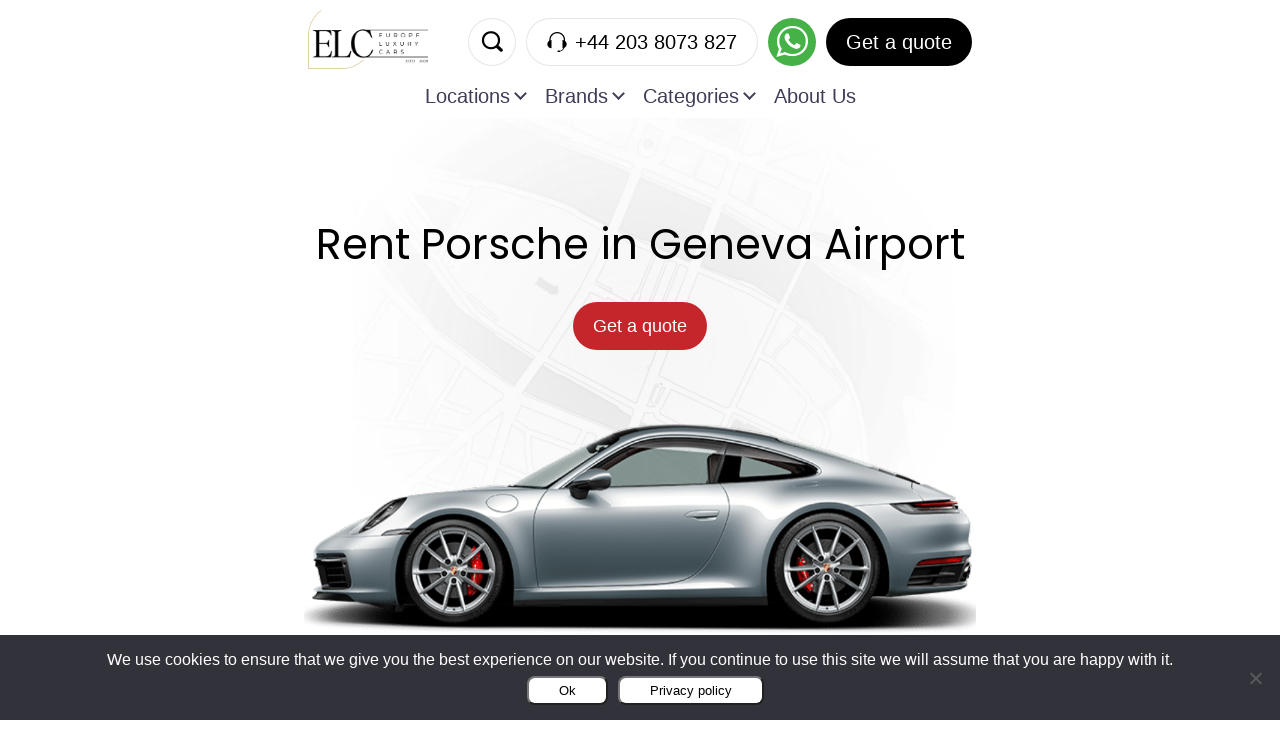

--- FILE ---
content_type: text/html; charset=UTF-8
request_url: https://europeluxurycars.com/rent-luxury-cars-switzerland/geneva-airport/porsche-rental
body_size: 64718
content:
<!doctype html>
<html lang="en-US">
<head><meta charset="UTF-8" /><script>if(navigator.userAgent.match(/MSIE|Internet Explorer/i)||navigator.userAgent.match(/Trident\/7\..*?rv:11/i)){var href=document.location.href;if(!href.match(/[?&]nowprocket/)){if(href.indexOf("?")==-1){if(href.indexOf("#")==-1){document.location.href=href+"?nowprocket=1"}else{document.location.href=href.replace("#","?nowprocket=1#")}}else{if(href.indexOf("#")==-1){document.location.href=href+"&nowprocket=1"}else{document.location.href=href.replace("#","&nowprocket=1#")}}}}</script><script>(()=>{class RocketLazyLoadScripts{constructor(){this.v="2.0.4",this.userEvents=["keydown","keyup","mousedown","mouseup","mousemove","mouseover","mouseout","touchmove","touchstart","touchend","touchcancel","wheel","click","dblclick","input"],this.attributeEvents=["onblur","onclick","oncontextmenu","ondblclick","onfocus","onmousedown","onmouseenter","onmouseleave","onmousemove","onmouseout","onmouseover","onmouseup","onmousewheel","onscroll","onsubmit"]}async t(){this.i(),this.o(),/iP(ad|hone)/.test(navigator.userAgent)&&this.h(),this.u(),this.l(this),this.m(),this.k(this),this.p(this),this._(),await Promise.all([this.R(),this.L()]),this.lastBreath=Date.now(),this.S(this),this.P(),this.D(),this.O(),this.M(),await this.C(this.delayedScripts.normal),await this.C(this.delayedScripts.defer),await this.C(this.delayedScripts.async),await this.T(),await this.F(),await this.j(),await this.A(),window.dispatchEvent(new Event("rocket-allScriptsLoaded")),this.everythingLoaded=!0,this.lastTouchEnd&&await new Promise(t=>setTimeout(t,500-Date.now()+this.lastTouchEnd)),this.I(),this.H(),this.U(),this.W()}i(){this.CSPIssue=sessionStorage.getItem("rocketCSPIssue"),document.addEventListener("securitypolicyviolation",t=>{this.CSPIssue||"script-src-elem"!==t.violatedDirective||"data"!==t.blockedURI||(this.CSPIssue=!0,sessionStorage.setItem("rocketCSPIssue",!0))},{isRocket:!0})}o(){window.addEventListener("pageshow",t=>{this.persisted=t.persisted,this.realWindowLoadedFired=!0},{isRocket:!0}),window.addEventListener("pagehide",()=>{this.onFirstUserAction=null},{isRocket:!0})}h(){let t;function e(e){t=e}window.addEventListener("touchstart",e,{isRocket:!0}),window.addEventListener("touchend",function i(o){o.changedTouches[0]&&t.changedTouches[0]&&Math.abs(o.changedTouches[0].pageX-t.changedTouches[0].pageX)<10&&Math.abs(o.changedTouches[0].pageY-t.changedTouches[0].pageY)<10&&o.timeStamp-t.timeStamp<200&&(window.removeEventListener("touchstart",e,{isRocket:!0}),window.removeEventListener("touchend",i,{isRocket:!0}),"INPUT"===o.target.tagName&&"text"===o.target.type||(o.target.dispatchEvent(new TouchEvent("touchend",{target:o.target,bubbles:!0})),o.target.dispatchEvent(new MouseEvent("mouseover",{target:o.target,bubbles:!0})),o.target.dispatchEvent(new PointerEvent("click",{target:o.target,bubbles:!0,cancelable:!0,detail:1,clientX:o.changedTouches[0].clientX,clientY:o.changedTouches[0].clientY})),event.preventDefault()))},{isRocket:!0})}q(t){this.userActionTriggered||("mousemove"!==t.type||this.firstMousemoveIgnored?"keyup"===t.type||"mouseover"===t.type||"mouseout"===t.type||(this.userActionTriggered=!0,this.onFirstUserAction&&this.onFirstUserAction()):this.firstMousemoveIgnored=!0),"click"===t.type&&t.preventDefault(),t.stopPropagation(),t.stopImmediatePropagation(),"touchstart"===this.lastEvent&&"touchend"===t.type&&(this.lastTouchEnd=Date.now()),"click"===t.type&&(this.lastTouchEnd=0),this.lastEvent=t.type,t.composedPath&&t.composedPath()[0].getRootNode()instanceof ShadowRoot&&(t.rocketTarget=t.composedPath()[0]),this.savedUserEvents.push(t)}u(){this.savedUserEvents=[],this.userEventHandler=this.q.bind(this),this.userEvents.forEach(t=>window.addEventListener(t,this.userEventHandler,{passive:!1,isRocket:!0})),document.addEventListener("visibilitychange",this.userEventHandler,{isRocket:!0})}U(){this.userEvents.forEach(t=>window.removeEventListener(t,this.userEventHandler,{passive:!1,isRocket:!0})),document.removeEventListener("visibilitychange",this.userEventHandler,{isRocket:!0}),this.savedUserEvents.forEach(t=>{(t.rocketTarget||t.target).dispatchEvent(new window[t.constructor.name](t.type,t))})}m(){const t="return false",e=Array.from(this.attributeEvents,t=>"data-rocket-"+t),i="["+this.attributeEvents.join("],[")+"]",o="[data-rocket-"+this.attributeEvents.join("],[data-rocket-")+"]",s=(e,i,o)=>{o&&o!==t&&(e.setAttribute("data-rocket-"+i,o),e["rocket"+i]=new Function("event",o),e.setAttribute(i,t))};new MutationObserver(t=>{for(const n of t)"attributes"===n.type&&(n.attributeName.startsWith("data-rocket-")||this.everythingLoaded?n.attributeName.startsWith("data-rocket-")&&this.everythingLoaded&&this.N(n.target,n.attributeName.substring(12)):s(n.target,n.attributeName,n.target.getAttribute(n.attributeName))),"childList"===n.type&&n.addedNodes.forEach(t=>{if(t.nodeType===Node.ELEMENT_NODE)if(this.everythingLoaded)for(const i of[t,...t.querySelectorAll(o)])for(const t of i.getAttributeNames())e.includes(t)&&this.N(i,t.substring(12));else for(const e of[t,...t.querySelectorAll(i)])for(const t of e.getAttributeNames())this.attributeEvents.includes(t)&&s(e,t,e.getAttribute(t))})}).observe(document,{subtree:!0,childList:!0,attributeFilter:[...this.attributeEvents,...e]})}I(){this.attributeEvents.forEach(t=>{document.querySelectorAll("[data-rocket-"+t+"]").forEach(e=>{this.N(e,t)})})}N(t,e){const i=t.getAttribute("data-rocket-"+e);i&&(t.setAttribute(e,i),t.removeAttribute("data-rocket-"+e))}k(t){Object.defineProperty(HTMLElement.prototype,"onclick",{get(){return this.rocketonclick||null},set(e){this.rocketonclick=e,this.setAttribute(t.everythingLoaded?"onclick":"data-rocket-onclick","this.rocketonclick(event)")}})}S(t){function e(e,i){let o=e[i];e[i]=null,Object.defineProperty(e,i,{get:()=>o,set(s){t.everythingLoaded?o=s:e["rocket"+i]=o=s}})}e(document,"onreadystatechange"),e(window,"onload"),e(window,"onpageshow");try{Object.defineProperty(document,"readyState",{get:()=>t.rocketReadyState,set(e){t.rocketReadyState=e},configurable:!0}),document.readyState="loading"}catch(t){console.log("WPRocket DJE readyState conflict, bypassing")}}l(t){this.originalAddEventListener=EventTarget.prototype.addEventListener,this.originalRemoveEventListener=EventTarget.prototype.removeEventListener,this.savedEventListeners=[],EventTarget.prototype.addEventListener=function(e,i,o){o&&o.isRocket||!t.B(e,this)&&!t.userEvents.includes(e)||t.B(e,this)&&!t.userActionTriggered||e.startsWith("rocket-")||t.everythingLoaded?t.originalAddEventListener.call(this,e,i,o):(t.savedEventListeners.push({target:this,remove:!1,type:e,func:i,options:o}),"mouseenter"!==e&&"mouseleave"!==e||t.originalAddEventListener.call(this,e,t.savedUserEvents.push,o))},EventTarget.prototype.removeEventListener=function(e,i,o){o&&o.isRocket||!t.B(e,this)&&!t.userEvents.includes(e)||t.B(e,this)&&!t.userActionTriggered||e.startsWith("rocket-")||t.everythingLoaded?t.originalRemoveEventListener.call(this,e,i,o):t.savedEventListeners.push({target:this,remove:!0,type:e,func:i,options:o})}}J(t,e){this.savedEventListeners=this.savedEventListeners.filter(i=>{let o=i.type,s=i.target||window;return e!==o||t!==s||(this.B(o,s)&&(i.type="rocket-"+o),this.$(i),!1)})}H(){EventTarget.prototype.addEventListener=this.originalAddEventListener,EventTarget.prototype.removeEventListener=this.originalRemoveEventListener,this.savedEventListeners.forEach(t=>this.$(t))}$(t){t.remove?this.originalRemoveEventListener.call(t.target,t.type,t.func,t.options):this.originalAddEventListener.call(t.target,t.type,t.func,t.options)}p(t){let e;function i(e){return t.everythingLoaded?e:e.split(" ").map(t=>"load"===t||t.startsWith("load.")?"rocket-jquery-load":t).join(" ")}function o(o){function s(e){const s=o.fn[e];o.fn[e]=o.fn.init.prototype[e]=function(){return this[0]===window&&t.userActionTriggered&&("string"==typeof arguments[0]||arguments[0]instanceof String?arguments[0]=i(arguments[0]):"object"==typeof arguments[0]&&Object.keys(arguments[0]).forEach(t=>{const e=arguments[0][t];delete arguments[0][t],arguments[0][i(t)]=e})),s.apply(this,arguments),this}}if(o&&o.fn&&!t.allJQueries.includes(o)){const e={DOMContentLoaded:[],"rocket-DOMContentLoaded":[]};for(const t in e)document.addEventListener(t,()=>{e[t].forEach(t=>t())},{isRocket:!0});o.fn.ready=o.fn.init.prototype.ready=function(i){function s(){parseInt(o.fn.jquery)>2?setTimeout(()=>i.bind(document)(o)):i.bind(document)(o)}return"function"==typeof i&&(t.realDomReadyFired?!t.userActionTriggered||t.fauxDomReadyFired?s():e["rocket-DOMContentLoaded"].push(s):e.DOMContentLoaded.push(s)),o([])},s("on"),s("one"),s("off"),t.allJQueries.push(o)}e=o}t.allJQueries=[],o(window.jQuery),Object.defineProperty(window,"jQuery",{get:()=>e,set(t){o(t)}})}P(){const t=new Map;document.write=document.writeln=function(e){const i=document.currentScript,o=document.createRange(),s=i.parentElement;let n=t.get(i);void 0===n&&(n=i.nextSibling,t.set(i,n));const c=document.createDocumentFragment();o.setStart(c,0),c.appendChild(o.createContextualFragment(e)),s.insertBefore(c,n)}}async R(){return new Promise(t=>{this.userActionTriggered?t():this.onFirstUserAction=t})}async L(){return new Promise(t=>{document.addEventListener("DOMContentLoaded",()=>{this.realDomReadyFired=!0,t()},{isRocket:!0})})}async j(){return this.realWindowLoadedFired?Promise.resolve():new Promise(t=>{window.addEventListener("load",t,{isRocket:!0})})}M(){this.pendingScripts=[];this.scriptsMutationObserver=new MutationObserver(t=>{for(const e of t)e.addedNodes.forEach(t=>{"SCRIPT"!==t.tagName||t.noModule||t.isWPRocket||this.pendingScripts.push({script:t,promise:new Promise(e=>{const i=()=>{const i=this.pendingScripts.findIndex(e=>e.script===t);i>=0&&this.pendingScripts.splice(i,1),e()};t.addEventListener("load",i,{isRocket:!0}),t.addEventListener("error",i,{isRocket:!0}),setTimeout(i,1e3)})})})}),this.scriptsMutationObserver.observe(document,{childList:!0,subtree:!0})}async F(){await this.X(),this.pendingScripts.length?(await this.pendingScripts[0].promise,await this.F()):this.scriptsMutationObserver.disconnect()}D(){this.delayedScripts={normal:[],async:[],defer:[]},document.querySelectorAll("script[type$=rocketlazyloadscript]").forEach(t=>{t.hasAttribute("data-rocket-src")?t.hasAttribute("async")&&!1!==t.async?this.delayedScripts.async.push(t):t.hasAttribute("defer")&&!1!==t.defer||"module"===t.getAttribute("data-rocket-type")?this.delayedScripts.defer.push(t):this.delayedScripts.normal.push(t):this.delayedScripts.normal.push(t)})}async _(){await this.L();let t=[];document.querySelectorAll("script[type$=rocketlazyloadscript][data-rocket-src]").forEach(e=>{let i=e.getAttribute("data-rocket-src");if(i&&!i.startsWith("data:")){i.startsWith("//")&&(i=location.protocol+i);try{const o=new URL(i).origin;o!==location.origin&&t.push({src:o,crossOrigin:e.crossOrigin||"module"===e.getAttribute("data-rocket-type")})}catch(t){}}}),t=[...new Map(t.map(t=>[JSON.stringify(t),t])).values()],this.Y(t,"preconnect")}async G(t){if(await this.K(),!0!==t.noModule||!("noModule"in HTMLScriptElement.prototype))return new Promise(e=>{let i;function o(){(i||t).setAttribute("data-rocket-status","executed"),e()}try{if(navigator.userAgent.includes("Firefox/")||""===navigator.vendor||this.CSPIssue)i=document.createElement("script"),[...t.attributes].forEach(t=>{let e=t.nodeName;"type"!==e&&("data-rocket-type"===e&&(e="type"),"data-rocket-src"===e&&(e="src"),i.setAttribute(e,t.nodeValue))}),t.text&&(i.text=t.text),t.nonce&&(i.nonce=t.nonce),i.hasAttribute("src")?(i.addEventListener("load",o,{isRocket:!0}),i.addEventListener("error",()=>{i.setAttribute("data-rocket-status","failed-network"),e()},{isRocket:!0}),setTimeout(()=>{i.isConnected||e()},1)):(i.text=t.text,o()),i.isWPRocket=!0,t.parentNode.replaceChild(i,t);else{const i=t.getAttribute("data-rocket-type"),s=t.getAttribute("data-rocket-src");i?(t.type=i,t.removeAttribute("data-rocket-type")):t.removeAttribute("type"),t.addEventListener("load",o,{isRocket:!0}),t.addEventListener("error",i=>{this.CSPIssue&&i.target.src.startsWith("data:")?(console.log("WPRocket: CSP fallback activated"),t.removeAttribute("src"),this.G(t).then(e)):(t.setAttribute("data-rocket-status","failed-network"),e())},{isRocket:!0}),s?(t.fetchPriority="high",t.removeAttribute("data-rocket-src"),t.src=s):t.src="data:text/javascript;base64,"+window.btoa(unescape(encodeURIComponent(t.text)))}}catch(i){t.setAttribute("data-rocket-status","failed-transform"),e()}});t.setAttribute("data-rocket-status","skipped")}async C(t){const e=t.shift();return e?(e.isConnected&&await this.G(e),this.C(t)):Promise.resolve()}O(){this.Y([...this.delayedScripts.normal,...this.delayedScripts.defer,...this.delayedScripts.async],"preload")}Y(t,e){this.trash=this.trash||[];let i=!0;var o=document.createDocumentFragment();t.forEach(t=>{const s=t.getAttribute&&t.getAttribute("data-rocket-src")||t.src;if(s&&!s.startsWith("data:")){const n=document.createElement("link");n.href=s,n.rel=e,"preconnect"!==e&&(n.as="script",n.fetchPriority=i?"high":"low"),t.getAttribute&&"module"===t.getAttribute("data-rocket-type")&&(n.crossOrigin=!0),t.crossOrigin&&(n.crossOrigin=t.crossOrigin),t.integrity&&(n.integrity=t.integrity),t.nonce&&(n.nonce=t.nonce),o.appendChild(n),this.trash.push(n),i=!1}}),document.head.appendChild(o)}W(){this.trash.forEach(t=>t.remove())}async T(){try{document.readyState="interactive"}catch(t){}this.fauxDomReadyFired=!0;try{await this.K(),this.J(document,"readystatechange"),document.dispatchEvent(new Event("rocket-readystatechange")),await this.K(),document.rocketonreadystatechange&&document.rocketonreadystatechange(),await this.K(),this.J(document,"DOMContentLoaded"),document.dispatchEvent(new Event("rocket-DOMContentLoaded")),await this.K(),this.J(window,"DOMContentLoaded"),window.dispatchEvent(new Event("rocket-DOMContentLoaded"))}catch(t){console.error(t)}}async A(){try{document.readyState="complete"}catch(t){}try{await this.K(),this.J(document,"readystatechange"),document.dispatchEvent(new Event("rocket-readystatechange")),await this.K(),document.rocketonreadystatechange&&document.rocketonreadystatechange(),await this.K(),this.J(window,"load"),window.dispatchEvent(new Event("rocket-load")),await this.K(),window.rocketonload&&window.rocketonload(),await this.K(),this.allJQueries.forEach(t=>t(window).trigger("rocket-jquery-load")),await this.K(),this.J(window,"pageshow");const t=new Event("rocket-pageshow");t.persisted=this.persisted,window.dispatchEvent(t),await this.K(),window.rocketonpageshow&&window.rocketonpageshow({persisted:this.persisted})}catch(t){console.error(t)}}async K(){Date.now()-this.lastBreath>45&&(await this.X(),this.lastBreath=Date.now())}async X(){return document.hidden?new Promise(t=>setTimeout(t)):new Promise(t=>requestAnimationFrame(t))}B(t,e){return e===document&&"readystatechange"===t||(e===document&&"DOMContentLoaded"===t||(e===window&&"DOMContentLoaded"===t||(e===window&&"load"===t||e===window&&"pageshow"===t)))}static run(){(new RocketLazyLoadScripts).t()}}RocketLazyLoadScripts.run()})();</script>
	
	<meta name="viewport" content="width=device-width, initial-scale=1" />
	<meta name="google-site-verification" content="S1yfJqAdoPp1MgsDBoE1q2WVsZX6dBmLbH8RazdKdRg" />
	<meta name='robots' content='index, follow, max-image-preview:large, max-snippet:-1, max-video-preview:-1' />

	<!-- This site is optimized with the Yoast SEO plugin v26.8 - https://yoast.com/product/yoast-seo-wordpress/ -->
	<title>Porsche Rental Geneva-Airport | Europe Luxury Cars™ | Since 2008</title>
<link data-rocket-prefetch href="//www.googletagmanager.com" rel="dns-prefetch">
<link data-rocket-prefetch href="//maps.googleapis.com" rel="dns-prefetch">
<style id="wpr-usedcss">img:is([sizes=auto i],[sizes^="auto," i]){contain-intrinsic-size:3000px 1500px}:where(.wp-block-button__link){border-radius:9999px;box-shadow:none;padding:calc(.667em + 2px) calc(1.333em + 2px);text-decoration:none}:root :where(.wp-block-button .wp-block-button__link.is-style-outline),:root :where(.wp-block-button.is-style-outline>.wp-block-button__link){border:2px solid;padding:.667em 1.333em}:root :where(.wp-block-button .wp-block-button__link.is-style-outline:not(.has-text-color)),:root :where(.wp-block-button.is-style-outline>.wp-block-button__link:not(.has-text-color)){color:currentColor}:root :where(.wp-block-button .wp-block-button__link.is-style-outline:not(.has-background)),:root :where(.wp-block-button.is-style-outline>.wp-block-button__link:not(.has-background)){background-color:initial;background-image:none}:where(.wp-block-calendar table:not(.has-background) th){background:#ddd}:where(.wp-block-columns){margin-bottom:1.75em}:where(.wp-block-columns.has-background){padding:1.25em 2.375em}:where(.wp-block-post-comments input[type=submit]){border:none}:where(.wp-block-cover-image:not(.has-text-color)),:where(.wp-block-cover:not(.has-text-color)){color:#fff}:where(.wp-block-cover-image.is-light:not(.has-text-color)),:where(.wp-block-cover.is-light:not(.has-text-color)){color:#000}:root :where(.wp-block-cover h1:not(.has-text-color)),:root :where(.wp-block-cover h2:not(.has-text-color)),:root :where(.wp-block-cover h3:not(.has-text-color)),:root :where(.wp-block-cover h4:not(.has-text-color)),:root :where(.wp-block-cover h5:not(.has-text-color)),:root :where(.wp-block-cover h6:not(.has-text-color)),:root :where(.wp-block-cover p:not(.has-text-color)){color:inherit}:where(.wp-block-file){margin-bottom:1.5em}:where(.wp-block-file__button){border-radius:2em;display:inline-block;padding:.5em 1em}:where(.wp-block-file__button):where(a):active,:where(.wp-block-file__button):where(a):focus,:where(.wp-block-file__button):where(a):hover,:where(.wp-block-file__button):where(a):visited{box-shadow:none;color:#fff;opacity:.85;text-decoration:none}:where(.wp-block-form-input__input){font-size:1em;margin-bottom:.5em;padding:0 .5em}:where(.wp-block-form-input__input)[type=date],:where(.wp-block-form-input__input)[type=datetime-local],:where(.wp-block-form-input__input)[type=datetime],:where(.wp-block-form-input__input)[type=email],:where(.wp-block-form-input__input)[type=month],:where(.wp-block-form-input__input)[type=number],:where(.wp-block-form-input__input)[type=password],:where(.wp-block-form-input__input)[type=search],:where(.wp-block-form-input__input)[type=tel],:where(.wp-block-form-input__input)[type=text],:where(.wp-block-form-input__input)[type=time],:where(.wp-block-form-input__input)[type=url],:where(.wp-block-form-input__input)[type=week]{border-style:solid;border-width:1px;line-height:2;min-height:2em}:where(.wp-block-group.wp-block-group-is-layout-constrained){position:relative}:root :where(.wp-block-image.is-style-rounded img,.wp-block-image .is-style-rounded img){border-radius:9999px}:where(.wp-block-latest-comments:not([style*=line-height] .wp-block-latest-comments__comment)){line-height:1.1}:where(.wp-block-latest-comments:not([style*=line-height] .wp-block-latest-comments__comment-excerpt p)){line-height:1.8}:root :where(.wp-block-latest-posts.is-grid){padding:0}:root :where(.wp-block-latest-posts.wp-block-latest-posts__list){padding-left:0}ul{box-sizing:border-box}:root :where(.wp-block-list.has-background){padding:1.25em 2.375em}:where(.wp-block-navigation.has-background .wp-block-navigation-item a:not(.wp-element-button)),:where(.wp-block-navigation.has-background .wp-block-navigation-submenu a:not(.wp-element-button)){padding:.5em 1em}:where(.wp-block-navigation .wp-block-navigation__submenu-container .wp-block-navigation-item a:not(.wp-element-button)),:where(.wp-block-navigation .wp-block-navigation__submenu-container .wp-block-navigation-submenu a:not(.wp-element-button)),:where(.wp-block-navigation .wp-block-navigation__submenu-container .wp-block-navigation-submenu button.wp-block-navigation-item__content),:where(.wp-block-navigation .wp-block-navigation__submenu-container .wp-block-pages-list__item button.wp-block-navigation-item__content){padding:.5em 1em}:root :where(p.has-background){padding:1.25em 2.375em}:where(p.has-text-color:not(.has-link-color)) a{color:inherit}:where(.wp-block-post-comments-form input:not([type=submit])),:where(.wp-block-post-comments-form textarea){border:1px solid #949494;font-family:inherit;font-size:1em}:where(.wp-block-post-comments-form input:where(:not([type=submit]):not([type=checkbox]))),:where(.wp-block-post-comments-form textarea){padding:calc(.667em + 2px)}:where(.wp-block-post-excerpt){box-sizing:border-box;margin-bottom:var(--wp--style--block-gap);margin-top:var(--wp--style--block-gap)}:where(.wp-block-preformatted.has-background){padding:1.25em 2.375em}:where(.wp-block-search__button){border:1px solid #ccc;padding:6px 10px}:where(.wp-block-search__input){appearance:none;border:1px solid #949494;flex-grow:1;font-family:inherit;font-size:inherit;font-style:inherit;font-weight:inherit;letter-spacing:inherit;line-height:inherit;margin-left:0;margin-right:0;min-width:3rem;padding:8px;text-decoration:unset!important;text-transform:inherit}:where(.wp-block-search__button-inside .wp-block-search__inside-wrapper){background-color:#fff;border:1px solid #949494;box-sizing:border-box;padding:4px}:where(.wp-block-search__button-inside .wp-block-search__inside-wrapper) .wp-block-search__input{border:none;border-radius:0;padding:0 4px}:where(.wp-block-search__button-inside .wp-block-search__inside-wrapper) .wp-block-search__input:focus{outline:0}:where(.wp-block-search__button-inside .wp-block-search__inside-wrapper) :where(.wp-block-search__button){padding:4px 8px}:root :where(.wp-block-separator.is-style-dots){height:auto;line-height:1;text-align:center}:root :where(.wp-block-separator.is-style-dots):before{color:currentColor;content:"···";font-family:serif;font-size:1.5em;letter-spacing:2em;padding-left:2em}:root :where(.wp-block-site-logo.is-style-rounded){border-radius:9999px}:where(.wp-block-social-links:not(.is-style-logos-only)) .wp-social-link{background-color:#f0f0f0;color:#444}:where(.wp-block-social-links:not(.is-style-logos-only)) .wp-social-link-amazon{background-color:#f90;color:#fff}:where(.wp-block-social-links:not(.is-style-logos-only)) .wp-social-link-bandcamp{background-color:#1ea0c3;color:#fff}:where(.wp-block-social-links:not(.is-style-logos-only)) .wp-social-link-behance{background-color:#0757fe;color:#fff}:where(.wp-block-social-links:not(.is-style-logos-only)) .wp-social-link-bluesky{background-color:#0a7aff;color:#fff}:where(.wp-block-social-links:not(.is-style-logos-only)) .wp-social-link-codepen{background-color:#1e1f26;color:#fff}:where(.wp-block-social-links:not(.is-style-logos-only)) .wp-social-link-deviantart{background-color:#02e49b;color:#fff}:where(.wp-block-social-links:not(.is-style-logos-only)) .wp-social-link-discord{background-color:#5865f2;color:#fff}:where(.wp-block-social-links:not(.is-style-logos-only)) .wp-social-link-dribbble{background-color:#e94c89;color:#fff}:where(.wp-block-social-links:not(.is-style-logos-only)) .wp-social-link-dropbox{background-color:#4280ff;color:#fff}:where(.wp-block-social-links:not(.is-style-logos-only)) .wp-social-link-etsy{background-color:#f45800;color:#fff}:where(.wp-block-social-links:not(.is-style-logos-only)) .wp-social-link-facebook{background-color:#0866ff;color:#fff}:where(.wp-block-social-links:not(.is-style-logos-only)) .wp-social-link-fivehundredpx{background-color:#000;color:#fff}:where(.wp-block-social-links:not(.is-style-logos-only)) .wp-social-link-flickr{background-color:#0461dd;color:#fff}:where(.wp-block-social-links:not(.is-style-logos-only)) .wp-social-link-foursquare{background-color:#e65678;color:#fff}:where(.wp-block-social-links:not(.is-style-logos-only)) .wp-social-link-github{background-color:#24292d;color:#fff}:where(.wp-block-social-links:not(.is-style-logos-only)) .wp-social-link-goodreads{background-color:#eceadd;color:#382110}:where(.wp-block-social-links:not(.is-style-logos-only)) .wp-social-link-google{background-color:#ea4434;color:#fff}:where(.wp-block-social-links:not(.is-style-logos-only)) .wp-social-link-gravatar{background-color:#1d4fc4;color:#fff}:where(.wp-block-social-links:not(.is-style-logos-only)) .wp-social-link-instagram{background-color:#f00075;color:#fff}:where(.wp-block-social-links:not(.is-style-logos-only)) .wp-social-link-lastfm{background-color:#e21b24;color:#fff}:where(.wp-block-social-links:not(.is-style-logos-only)) .wp-social-link-linkedin{background-color:#0d66c2;color:#fff}:where(.wp-block-social-links:not(.is-style-logos-only)) .wp-social-link-mastodon{background-color:#3288d4;color:#fff}:where(.wp-block-social-links:not(.is-style-logos-only)) .wp-social-link-medium{background-color:#000;color:#fff}:where(.wp-block-social-links:not(.is-style-logos-only)) .wp-social-link-meetup{background-color:#f6405f;color:#fff}:where(.wp-block-social-links:not(.is-style-logos-only)) .wp-social-link-patreon{background-color:#000;color:#fff}:where(.wp-block-social-links:not(.is-style-logos-only)) .wp-social-link-pinterest{background-color:#e60122;color:#fff}:where(.wp-block-social-links:not(.is-style-logos-only)) .wp-social-link-pocket{background-color:#ef4155;color:#fff}:where(.wp-block-social-links:not(.is-style-logos-only)) .wp-social-link-reddit{background-color:#ff4500;color:#fff}:where(.wp-block-social-links:not(.is-style-logos-only)) .wp-social-link-skype{background-color:#0478d7;color:#fff}:where(.wp-block-social-links:not(.is-style-logos-only)) .wp-social-link-snapchat{background-color:#fefc00;color:#fff;stroke:#000}:where(.wp-block-social-links:not(.is-style-logos-only)) .wp-social-link-soundcloud{background-color:#ff5600;color:#fff}:where(.wp-block-social-links:not(.is-style-logos-only)) .wp-social-link-spotify{background-color:#1bd760;color:#fff}:where(.wp-block-social-links:not(.is-style-logos-only)) .wp-social-link-telegram{background-color:#2aabee;color:#fff}:where(.wp-block-social-links:not(.is-style-logos-only)) .wp-social-link-threads{background-color:#000;color:#fff}:where(.wp-block-social-links:not(.is-style-logos-only)) .wp-social-link-tiktok{background-color:#000;color:#fff}:where(.wp-block-social-links:not(.is-style-logos-only)) .wp-social-link-tumblr{background-color:#011835;color:#fff}:where(.wp-block-social-links:not(.is-style-logos-only)) .wp-social-link-twitch{background-color:#6440a4;color:#fff}:where(.wp-block-social-links:not(.is-style-logos-only)) .wp-social-link-twitter{background-color:#1da1f2;color:#fff}:where(.wp-block-social-links:not(.is-style-logos-only)) .wp-social-link-vimeo{background-color:#1eb7ea;color:#fff}:where(.wp-block-social-links:not(.is-style-logos-only)) .wp-social-link-vk{background-color:#4680c2;color:#fff}:where(.wp-block-social-links:not(.is-style-logos-only)) .wp-social-link-wordpress{background-color:#3499cd;color:#fff}:where(.wp-block-social-links:not(.is-style-logos-only)) .wp-social-link-whatsapp{background-color:#25d366;color:#fff}:where(.wp-block-social-links:not(.is-style-logos-only)) .wp-social-link-x{background-color:#000;color:#fff}:where(.wp-block-social-links:not(.is-style-logos-only)) .wp-social-link-yelp{background-color:#d32422;color:#fff}:where(.wp-block-social-links:not(.is-style-logos-only)) .wp-social-link-youtube{background-color:red;color:#fff}:where(.wp-block-social-links.is-style-logos-only) .wp-social-link{background:0 0}:where(.wp-block-social-links.is-style-logos-only) .wp-social-link svg{height:1.25em;width:1.25em}:where(.wp-block-social-links.is-style-logos-only) .wp-social-link-amazon{color:#f90}:where(.wp-block-social-links.is-style-logos-only) .wp-social-link-bandcamp{color:#1ea0c3}:where(.wp-block-social-links.is-style-logos-only) .wp-social-link-behance{color:#0757fe}:where(.wp-block-social-links.is-style-logos-only) .wp-social-link-bluesky{color:#0a7aff}:where(.wp-block-social-links.is-style-logos-only) .wp-social-link-codepen{color:#1e1f26}:where(.wp-block-social-links.is-style-logos-only) .wp-social-link-deviantart{color:#02e49b}:where(.wp-block-social-links.is-style-logos-only) .wp-social-link-discord{color:#5865f2}:where(.wp-block-social-links.is-style-logos-only) .wp-social-link-dribbble{color:#e94c89}:where(.wp-block-social-links.is-style-logos-only) .wp-social-link-dropbox{color:#4280ff}:where(.wp-block-social-links.is-style-logos-only) .wp-social-link-etsy{color:#f45800}:where(.wp-block-social-links.is-style-logos-only) .wp-social-link-facebook{color:#0866ff}:where(.wp-block-social-links.is-style-logos-only) .wp-social-link-fivehundredpx{color:#000}:where(.wp-block-social-links.is-style-logos-only) .wp-social-link-flickr{color:#0461dd}:where(.wp-block-social-links.is-style-logos-only) .wp-social-link-foursquare{color:#e65678}:where(.wp-block-social-links.is-style-logos-only) .wp-social-link-github{color:#24292d}:where(.wp-block-social-links.is-style-logos-only) .wp-social-link-goodreads{color:#382110}:where(.wp-block-social-links.is-style-logos-only) .wp-social-link-google{color:#ea4434}:where(.wp-block-social-links.is-style-logos-only) .wp-social-link-gravatar{color:#1d4fc4}:where(.wp-block-social-links.is-style-logos-only) .wp-social-link-instagram{color:#f00075}:where(.wp-block-social-links.is-style-logos-only) .wp-social-link-lastfm{color:#e21b24}:where(.wp-block-social-links.is-style-logos-only) .wp-social-link-linkedin{color:#0d66c2}:where(.wp-block-social-links.is-style-logos-only) .wp-social-link-mastodon{color:#3288d4}:where(.wp-block-social-links.is-style-logos-only) .wp-social-link-medium{color:#000}:where(.wp-block-social-links.is-style-logos-only) .wp-social-link-meetup{color:#f6405f}:where(.wp-block-social-links.is-style-logos-only) .wp-social-link-patreon{color:#000}:where(.wp-block-social-links.is-style-logos-only) .wp-social-link-pinterest{color:#e60122}:where(.wp-block-social-links.is-style-logos-only) .wp-social-link-pocket{color:#ef4155}:where(.wp-block-social-links.is-style-logos-only) .wp-social-link-reddit{color:#ff4500}:where(.wp-block-social-links.is-style-logos-only) .wp-social-link-skype{color:#0478d7}:where(.wp-block-social-links.is-style-logos-only) .wp-social-link-snapchat{color:#fff;stroke:#000}:where(.wp-block-social-links.is-style-logos-only) .wp-social-link-soundcloud{color:#ff5600}:where(.wp-block-social-links.is-style-logos-only) .wp-social-link-spotify{color:#1bd760}:where(.wp-block-social-links.is-style-logos-only) .wp-social-link-telegram{color:#2aabee}:where(.wp-block-social-links.is-style-logos-only) .wp-social-link-threads{color:#000}:where(.wp-block-social-links.is-style-logos-only) .wp-social-link-tiktok{color:#000}:where(.wp-block-social-links.is-style-logos-only) .wp-social-link-tumblr{color:#011835}:where(.wp-block-social-links.is-style-logos-only) .wp-social-link-twitch{color:#6440a4}:where(.wp-block-social-links.is-style-logos-only) .wp-social-link-twitter{color:#1da1f2}:where(.wp-block-social-links.is-style-logos-only) .wp-social-link-vimeo{color:#1eb7ea}:where(.wp-block-social-links.is-style-logos-only) .wp-social-link-vk{color:#4680c2}:where(.wp-block-social-links.is-style-logos-only) .wp-social-link-whatsapp{color:#25d366}:where(.wp-block-social-links.is-style-logos-only) .wp-social-link-wordpress{color:#3499cd}:where(.wp-block-social-links.is-style-logos-only) .wp-social-link-x{color:#000}:where(.wp-block-social-links.is-style-logos-only) .wp-social-link-yelp{color:#d32422}:where(.wp-block-social-links.is-style-logos-only) .wp-social-link-youtube{color:red}:root :where(.wp-block-social-links .wp-social-link a){padding:.25em}:root :where(.wp-block-social-links.is-style-logos-only .wp-social-link a){padding:0}:root :where(.wp-block-social-links.is-style-pill-shape .wp-social-link a){padding-left:.6666666667em;padding-right:.6666666667em}:root :where(.wp-block-tag-cloud.is-style-outline){display:flex;flex-wrap:wrap;gap:1ch}:root :where(.wp-block-tag-cloud.is-style-outline a){border:1px solid;font-size:unset!important;margin-right:0;padding:1ch 2ch;text-decoration:none!important}:root :where(.wp-block-table-of-contents){box-sizing:border-box}:where(.wp-block-term-description){box-sizing:border-box;margin-bottom:var(--wp--style--block-gap);margin-top:var(--wp--style--block-gap)}:where(pre.wp-block-verse){font-family:inherit}:root{--wp-block-synced-color:#7a00df;--wp-block-synced-color--rgb:122,0,223;--wp-bound-block-color:var(--wp-block-synced-color);--wp-editor-canvas-background:#ddd;--wp-admin-theme-color:#007cba;--wp-admin-theme-color--rgb:0,124,186;--wp-admin-theme-color-darker-10:#006ba1;--wp-admin-theme-color-darker-10--rgb:0,107,160.5;--wp-admin-theme-color-darker-20:#005a87;--wp-admin-theme-color-darker-20--rgb:0,90,135;--wp-admin-border-width-focus:2px}@media (min-resolution:192dpi){:root{--wp-admin-border-width-focus:1.5px}}:root{--wp--preset--font-size--normal:16px;--wp--preset--font-size--huge:42px}.screen-reader-text{border:0;clip-path:inset(50%);height:1px;margin:-1px;overflow:hidden;padding:0;position:absolute;width:1px;word-wrap:normal!important}.screen-reader-text:focus{background-color:#ddd;clip-path:none;color:#444;display:block;font-size:1em;height:auto;left:5px;line-height:normal;padding:15px 23px 14px;text-decoration:none;top:5px;width:auto;z-index:100000}html :where(.has-border-color){border-style:solid}html :where([style*=border-top-color]){border-top-style:solid}html :where([style*=border-right-color]){border-right-style:solid}html :where([style*=border-bottom-color]){border-bottom-style:solid}html :where([style*=border-left-color]){border-left-style:solid}html :where([style*=border-width]){border-style:solid}html :where([style*=border-top-width]){border-top-style:solid}html :where([style*=border-right-width]){border-right-style:solid}html :where([style*=border-bottom-width]){border-bottom-style:solid}html :where([style*=border-left-width]){border-left-style:solid}html :where(img[class*=wp-image-]){height:auto;max-width:100%}:where(figure){margin:0 0 1em}html :where(.is-position-sticky){--wp-admin--admin-bar--position-offset:var(--wp-admin--admin-bar--height,0px)}@media screen and (max-width:600px){html :where(.is-position-sticky){--wp-admin--admin-bar--position-offset:0px}}:root{--wp--preset--aspect-ratio--square:1;--wp--preset--aspect-ratio--4-3:4/3;--wp--preset--aspect-ratio--3-4:3/4;--wp--preset--aspect-ratio--3-2:3/2;--wp--preset--aspect-ratio--2-3:2/3;--wp--preset--aspect-ratio--16-9:16/9;--wp--preset--aspect-ratio--9-16:9/16;--wp--preset--color--black:#000000;--wp--preset--color--cyan-bluish-gray:#abb8c3;--wp--preset--color--white:#ffffff;--wp--preset--color--pale-pink:#f78da7;--wp--preset--color--vivid-red:#cf2e2e;--wp--preset--color--luminous-vivid-orange:#ff6900;--wp--preset--color--luminous-vivid-amber:#fcb900;--wp--preset--color--light-green-cyan:#7bdcb5;--wp--preset--color--vivid-green-cyan:#00d084;--wp--preset--color--pale-cyan-blue:#8ed1fc;--wp--preset--color--vivid-cyan-blue:#0693e3;--wp--preset--color--vivid-purple:#9b51e0;--wp--preset--color--red:#C5262C;--wp--preset--color--light-grey:#F5F7FB;--wp--preset--gradient--vivid-cyan-blue-to-vivid-purple:linear-gradient(135deg,rgb(6, 147, 227) 0%,rgb(155, 81, 224) 100%);--wp--preset--gradient--light-green-cyan-to-vivid-green-cyan:linear-gradient(135deg,rgb(122, 220, 180) 0%,rgb(0, 208, 130) 100%);--wp--preset--gradient--luminous-vivid-amber-to-luminous-vivid-orange:linear-gradient(135deg,rgb(252, 185, 0) 0%,rgb(255, 105, 0) 100%);--wp--preset--gradient--luminous-vivid-orange-to-vivid-red:linear-gradient(135deg,rgb(255, 105, 0) 0%,rgb(207, 46, 46) 100%);--wp--preset--gradient--very-light-gray-to-cyan-bluish-gray:linear-gradient(135deg,rgb(238, 238, 238) 0%,rgb(169, 184, 195) 100%);--wp--preset--gradient--cool-to-warm-spectrum:linear-gradient(135deg,rgb(74, 234, 220) 0%,rgb(151, 120, 209) 20%,rgb(207, 42, 186) 40%,rgb(238, 44, 130) 60%,rgb(251, 105, 98) 80%,rgb(254, 248, 76) 100%);--wp--preset--gradient--blush-light-purple:linear-gradient(135deg,rgb(255, 206, 236) 0%,rgb(152, 150, 240) 100%);--wp--preset--gradient--blush-bordeaux:linear-gradient(135deg,rgb(254, 205, 165) 0%,rgb(254, 45, 45) 50%,rgb(107, 0, 62) 100%);--wp--preset--gradient--luminous-dusk:linear-gradient(135deg,rgb(255, 203, 112) 0%,rgb(199, 81, 192) 50%,rgb(65, 88, 208) 100%);--wp--preset--gradient--pale-ocean:linear-gradient(135deg,rgb(255, 245, 203) 0%,rgb(182, 227, 212) 50%,rgb(51, 167, 181) 100%);--wp--preset--gradient--electric-grass:linear-gradient(135deg,rgb(202, 248, 128) 0%,rgb(113, 206, 126) 100%);--wp--preset--gradient--midnight:linear-gradient(135deg,rgb(2, 3, 129) 0%,rgb(40, 116, 252) 100%);--wp--preset--font-size--small:13px;--wp--preset--font-size--medium:20px;--wp--preset--font-size--large:36px;--wp--preset--font-size--x-large:42px;--wp--preset--spacing--20:0.44rem;--wp--preset--spacing--30:0.67rem;--wp--preset--spacing--40:1rem;--wp--preset--spacing--50:1.5rem;--wp--preset--spacing--60:2.25rem;--wp--preset--spacing--70:3.38rem;--wp--preset--spacing--80:5.06rem;--wp--preset--shadow--natural:6px 6px 9px rgba(0, 0, 0, .2);--wp--preset--shadow--deep:12px 12px 50px rgba(0, 0, 0, .4);--wp--preset--shadow--sharp:6px 6px 0px rgba(0, 0, 0, .2);--wp--preset--shadow--outlined:6px 6px 0px -3px rgb(255, 255, 255),6px 6px rgb(0, 0, 0);--wp--preset--shadow--crisp:6px 6px 0px rgb(0, 0, 0)}:where(body){margin:0}:where(.is-layout-flex){gap:.5em}:where(.is-layout-grid){gap:.5em}body{padding-top:0;padding-right:0;padding-bottom:0;padding-left:0}a:where(:not(.wp-element-button)){text-decoration:underline}:root :where(.wp-element-button,.wp-block-button__link){background-color:#32373c;border-width:0;color:#fff;font-family:inherit;font-size:inherit;font-style:inherit;font-weight:inherit;letter-spacing:inherit;line-height:inherit;padding-top:calc(.667em + 2px);padding-right:calc(1.333em + 2px);padding-bottom:calc(.667em + 2px);padding-left:calc(1.333em + 2px);text-decoration:none;text-transform:inherit}#cookie-notice{position:fixed;min-width:100%;height:auto;z-index:100000;font-size:13px;letter-spacing:0;line-height:20px;left:0;text-align:center;font-weight:400;font-family:-apple-system,BlinkMacSystemFont,Arial,Roboto,"Helvetica Neue",sans-serif}#cookie-notice,#cookie-notice *{-webkit-box-sizing:border-box;-moz-box-sizing:border-box;box-sizing:border-box}#cookie-notice.cn-animated{-webkit-animation-duration:.5s!important;animation-duration:.5s!important;-webkit-animation-fill-mode:both;animation-fill-mode:both}#cookie-notice .cookie-notice-container{display:block}#cookie-notice.cookie-notice-hidden .cookie-notice-container{display:none}.cn-position-bottom{bottom:0}.cookie-notice-container{padding:15px 30px;text-align:center;width:100%;z-index:2}.cn-close-icon{position:absolute;right:15px;top:50%;margin:-10px 0 0;width:15px;height:15px;opacity:.5;padding:10px;border:none;outline:0;background:0 0;box-shadow:none;cursor:pointer}.cn-close-icon:focus,.cn-close-icon:focus-visible{outline:currentColor solid 2px;outline-offset:3px}.cn-close-icon:hover{opacity:1}.cn-close-icon:after,.cn-close-icon:before{position:absolute;content:' ';height:15px;width:2px;top:3px;background-color:grey}.cn-close-icon:before{transform:rotate(45deg)}.cn-close-icon:after{transform:rotate(-45deg)}#cookie-notice .cn-revoke-cookie{margin:0}#cookie-notice .cn-button{margin:0 0 0 10px;display:inline-block}#cookie-notice .cn-button:not(.cn-button-custom){font-family:-apple-system,BlinkMacSystemFont,Arial,Roboto,"Helvetica Neue",sans-serif;font-weight:400;font-size:13px;letter-spacing:.25px;line-height:20px;margin:0 0 0 10px;text-align:center;text-transform:none;display:inline-block;cursor:pointer;touch-action:manipulation;white-space:nowrap;outline:0;box-shadow:none;text-shadow:none;border:none;-webkit-border-radius:3px;-moz-border-radius:3px;border-radius:3px;text-decoration:none;padding:8.5px 10px;line-height:1;color:inherit}.cn-text-container{margin:0 0 6px}.cn-buttons-container,.cn-text-container{display:inline-block}#cookie-notice.cookie-notice-visible.cn-effect-fade,#cookie-notice.cookie-revoke-visible.cn-effect-fade{-webkit-animation-name:fadeIn;animation-name:fadeIn}#cookie-notice.cn-effect-fade{-webkit-animation-name:fadeOut;animation-name:fadeOut}@-webkit-keyframes fadeIn{from{opacity:0}to{opacity:1}}@keyframes fadeIn{from{opacity:0}to{opacity:1}}@-webkit-keyframes fadeOut{from{opacity:1}to{opacity:0}}@keyframes fadeOut{from{opacity:1}to{opacity:0}}@media all and (max-width:900px){.cookie-notice-container #cn-notice-text{display:block}.cookie-notice-container #cn-notice-buttons{display:block}#cookie-notice .cn-button{margin:0 5px 5px}}@media all and (max-width:480px){.cookie-notice-container{padding:15px 25px}}@font-face{font-display:swap;font-family:swiper-icons;src:url('data:application/font-woff;charset=utf-8;base64, [base64]//wADZ2x5ZgAAAywAAADMAAAD2MHtryVoZWFkAAABbAAAADAAAAA2E2+eoWhoZWEAAAGcAAAAHwAAACQC9gDzaG10eAAAAigAAAAZAAAArgJkABFsb2NhAAAC0AAAAFoAAABaFQAUGG1heHAAAAG8AAAAHwAAACAAcABAbmFtZQAAA/gAAAE5AAACXvFdBwlwb3N0AAAFNAAAAGIAAACE5s74hXjaY2BkYGAAYpf5Hu/j+W2+MnAzMYDAzaX6QjD6/4//Bxj5GA8AuRwMYGkAPywL13jaY2BkYGA88P8Agx4j+/8fQDYfA1AEBWgDAIB2BOoAeNpjYGRgYNBh4GdgYgABEMnIABJzYNADCQAACWgAsQB42mNgYfzCOIGBlYGB0YcxjYGBwR1Kf2WQZGhhYGBiYGVmgAFGBiQQkOaawtDAoMBQxXjg/wEGPcYDDA4wNUA2CCgwsAAAO4EL6gAAeNpj2M0gyAACqxgGNWBkZ2D4/wMA+xkDdgAAAHjaY2BgYGaAYBkGRgYQiAHyGMF8FgYHIM3DwMHABGQrMOgyWDLEM1T9/w8UBfEMgLzE////P/5//f/V/xv+r4eaAAeMbAxwIUYmIMHEgKYAYjUcsDAwsLKxc3BycfPw8jEQA/[base64]/uznmfPFBNODM2K7MTQ45YEAZqGP81AmGGcF3iPqOop0r1SPTaTbVkfUe4HXj97wYE+yNwWYxwWu4v1ugWHgo3S1XdZEVqWM7ET0cfnLGxWfkgR42o2PvWrDMBSFj/IHLaF0zKjRgdiVMwScNRAoWUoH78Y2icB/yIY09An6AH2Bdu/UB+yxopYshQiEvnvu0dURgDt8QeC8PDw7Fpji3fEA4z/PEJ6YOB5hKh4dj3EvXhxPqH/SKUY3rJ7srZ4FZnh1PMAtPhwP6fl2PMJMPDgeQ4rY8YT6Gzao0eAEA409DuggmTnFnOcSCiEiLMgxCiTI6Cq5DZUd3Qmp10vO0LaLTd2cjN4fOumlc7lUYbSQcZFkutRG7g6JKZKy0RmdLY680CDnEJ+UMkpFFe1RN7nxdVpXrC4aTtnaurOnYercZg2YVmLN/d/gczfEimrE/fs/bOuq29Zmn8tloORaXgZgGa78yO9/cnXm2BpaGvq25Dv9S4E9+5SIc9PqupJKhYFSSl47+Qcr1mYNAAAAeNptw0cKwkAAAMDZJA8Q7OUJvkLsPfZ6zFVERPy8qHh2YER+3i/BP83vIBLLySsoKimrqKqpa2hp6+jq6RsYGhmbmJqZSy0sraxtbO3sHRydnEMU4uR6yx7JJXveP7WrDycAAAAAAAH//wACeNpjYGRgYOABYhkgZgJCZgZNBkYGLQZtIJsFLMYAAAw3ALgAeNolizEKgDAQBCchRbC2sFER0YD6qVQiBCv/H9ezGI6Z5XBAw8CBK/m5iQQVauVbXLnOrMZv2oLdKFa8Pjuru2hJzGabmOSLzNMzvutpB3N42mNgZGBg4GKQYzBhYMxJLMlj4GBgAYow/P/PAJJhLM6sSoWKfWCAAwDAjgbRAAB42mNgYGBkAIIbCZo5IPrmUn0hGA0AO8EFTQAA');font-weight:400;font-style:normal}:root{--swiper-theme-color:#007aff}.swiper{margin-left:auto;margin-right:auto;position:relative;overflow:hidden;list-style:none;padding:0;z-index:1;display:block}.swiper-wrapper{position:relative;width:100%;height:100%;z-index:1;display:flex;transition-property:transform;transition-timing-function:var(--swiper-wrapper-transition-timing-function,initial);box-sizing:content-box}.swiper-wrapper{transform:translate3d(0,0,0)}.swiper-slide,swiper-slide{flex-shrink:0;width:100%;height:100%;position:relative;transition-property:transform;display:block}.swiper-lazy-preloader{width:42px;height:42px;position:absolute;left:50%;top:50%;margin-left:-21px;margin-top:-21px;z-index:10;transform-origin:50%;box-sizing:border-box;border:4px solid var(--swiper-preloader-color,var(--swiper-theme-color));border-radius:50%;border-top-color:transparent}.swiper:not(.swiper-watch-progress) .swiper-lazy-preloader{animation:1s linear infinite swiper-preloader-spin}@keyframes swiper-preloader-spin{0%{transform:rotate(0)}100%{transform:rotate(360deg)}}:root{--swiper-navigation-size:44px}.swiper-button-next,.swiper-button-prev{position:absolute;top:var(--swiper-navigation-top-offset,50%);width:calc(var(--swiper-navigation-size)/ 44 * 27);height:var(--swiper-navigation-size);margin-top:calc(0px - (var(--swiper-navigation-size)/ 2));z-index:10;cursor:pointer;display:flex;align-items:center;justify-content:center;color:var(--swiper-navigation-color,var(--swiper-theme-color))}.swiper-button-next.swiper-button-disabled,.swiper-button-prev.swiper-button-disabled{opacity:.35;cursor:auto;pointer-events:none}.swiper-button-next.swiper-button-hidden,.swiper-button-prev.swiper-button-hidden{opacity:0;cursor:auto;pointer-events:none}.swiper-navigation-disabled .swiper-button-next,.swiper-navigation-disabled .swiper-button-prev{display:none!important}.swiper-button-next:after,.swiper-button-prev:after{font-family:swiper-icons;font-size:var(--swiper-navigation-size);text-transform:none!important;letter-spacing:0;font-variant:initial;line-height:1}.swiper-button-prev{left:var(--swiper-navigation-sides-offset,10px);right:auto}.swiper-button-prev:after{content:'prev'}.swiper-button-next{right:var(--swiper-navigation-sides-offset,10px);left:auto}.swiper-button-next:after{content:'next'}.swiper-button-lock{display:none}.swiper-pagination{position:absolute;text-align:center;transition:.3s opacity;transform:translate3d(0,0,0);z-index:10}.swiper-scrollbar{border-radius:var(--swiper-scrollbar-border-radius,10px);position:relative;-ms-touch-action:none;background:var(--swiper-scrollbar-bg-color,rgba(0,0,0,.1))}.swiper-scrollbar-disabled>.swiper-scrollbar,.swiper-scrollbar.swiper-scrollbar-disabled{display:none!important}.swiper-scrollbar.swiper-scrollbar-horizontal{position:absolute;left:var(--swiper-scrollbar-sides-offset,1%);bottom:var(--swiper-scrollbar-bottom,4px);top:var(--swiper-scrollbar-top,auto);z-index:50;height:var(--swiper-scrollbar-size,4px);width:calc(100% - 2 * var(--swiper-scrollbar-sides-offset,1%))}.swiper-scrollbar.swiper-scrollbar-vertical{position:absolute;left:var(--swiper-scrollbar-left,auto);right:var(--swiper-scrollbar-right,4px);top:var(--swiper-scrollbar-sides-offset,1%);z-index:50;width:var(--swiper-scrollbar-size,4px);height:calc(100% - 2 * var(--swiper-scrollbar-sides-offset,1%))}.swiper-scrollbar-drag{height:100%;width:100%;position:relative;background:var(--swiper-scrollbar-drag-bg-color,rgba(0,0,0,.5));border-radius:var(--swiper-scrollbar-border-radius,10px);left:0;top:0}.swiper-scrollbar-lock{display:none}.swiper-zoom-container{width:100%;height:100%;display:flex;justify-content:center;align-items:center;text-align:center}.swiper-zoom-container>img,.swiper-zoom-container>svg{max-width:100%;max-height:100%;object-fit:contain}.swiper-slide-zoomed{cursor:move;touch-action:none}.swiper .swiper-notification{position:absolute;left:0;top:0;pointer-events:none;opacity:0;z-index:-1000}@font-face{font-display:swap;font-family:Social;src:url('https://static.europeluxurycars.com/wp-content/themes/cars/assets/fonts/Social/Social.woff') format("woff"),url('https://static.europeluxurycars.com/wp-content/themes/cars/assets/fonts/Social/Social.ttf') format("truetype"),url('https://static.europeluxurycars.com/wp-content/themes/cars/assets/fonts/Social/Social.svg') format("svg");font-weight:400;font-style:normal}@font-face{font-display:swap;font-family:Poppins;font-style:normal;font-weight:400;src:url('https://static.europeluxurycars.com/wp-content/themes/cars/assets/fonts/poppins-v22-latin-regular.woff2') format('woff2')}@font-face{font-display:swap;font-family:Poppins;font-style:normal;font-weight:500;src:url('https://static.europeluxurycars.com/wp-content/themes/cars/assets/fonts/poppins-v22-latin-500.woff2') format('woff2')}@font-face{font-display:swap;font-family:Poppins;font-style:normal;font-weight:600;src:url('https://static.europeluxurycars.com/wp-content/themes/cars/assets/fonts/poppins-v22-latin-600.woff2') format('woff2')}.cars-section-title>a,.cars-title>a,.swiper-button-next,.swiper-button-prev,.the-content a:not(.cars-button),a.cars-title-link{-webkit-transition:.2s ease-in-out;-moz-transition:.2s ease-in-out;transition:all .2s ease-in-out}body:not(.wp-admin) *,body:not(.wp-admin) :after,body:not(.wp-admin) :before{-webkit-box-sizing:border-box;-moz-box-sizing:border-box;box-sizing:border-box}body:not(.wp-admin),body:not(.wp-admin) button,body:not(.wp-admin) html,body:not(.wp-admin) input,body:not(.wp-admin) select,body:not(.wp-admin) textarea{font-family:Roboto,sans-serif}body:not(.wp-admin){margin:0;padding-left:0;padding-right:0;padding-bottom:0;font-size:20px;font-weight:400;line-height:1.25;color:#000;width:100%;scroll-behavior:smooth}body:not(.wp-admin) .page-wrap{padding:0 30px}@media only screen and (max-width:1000px){body:not(.wp-admin){font-size:19px}}@media only screen and (max-width:767px){body:not(.wp-admin){font-size:18px}body:not(.wp-admin) .page-wrap{padding:0 20px}}@media only screen and (max-width:540px){body:not(.wp-admin){font-size:17px}}@media only screen and (max-width:420px){body:not(.wp-admin){font-size:16px}}body.quote-modal-active,body.search-modal-active{overflow:hidden}.mx-table-date .today:not(.active){color:#c5262c!important;font-weight:700!important}.mx-datepicker-header{display:-webkit-box;display:-webkit-flex;display:-ms-flexbox;display:flex;justify-content:flex-end}@media only screen and (max-width:640px){.mx-datepicker-popup{position:fixed!important;z-index:99999!important;top:0!important;bottom:0!important;left:0!important;right:0!important;margin:0!important}.mx-datepicker-footer .mx-datepicker-summary{font-size:16px;font-weight:700;text-align:center;margin:0 0 10px}.mx-datepicker-footer .mx-btn{width:100%!important}.mx-btn{font-size:16px!important}.mx-table-date td,.mx-table-date th{font-size:15px!important}}.container{width:1140px;max-width:100%;margin:0 auto}.container:not(.no-ph){padding:0 20px}.container.x-narrow{width:840px}.container.medium{width:1240px}.container.x-wide{width:1440px}.clear:after,.clear:before{content:'';display:table;clear:both}.icon svg{display:block;width:30px;height:30px;fill:currentColor}.nolist{list-style-type:none;margin:0;padding:0}.the-content a:not(.cars-button){color:#c5262c}.the-content a:not(.cars-button):focus,.the-content a:not(.cars-button):hover{color:#9a1c21}.the-content p{margin:0 0 20px}.the-content p:last-child{margin:0}.expandable-excerpt .full-content{display:none}.expandable-excerpt .excerpt-more-less{font-size:70%}.cars-title{font-family:Poppins,sans-serif;font-weight:400;line-height:1.3;color:#000}.cars-title{margin:0 0 25px}.cars-section-title{font-size:32px;font-weight:600}.cars-section-title-s{font-size:28px}.cars-section-title-xs{font-size:25px}@media only screen and (max-width:1200px){.cars-section-title{font-size:30px}.cars-section-title-s{font-size:27px}.cars-section-title-xs{font-size:23px}}@media only screen and (max-width:1000px){.cars-section-title{font-size:28px}.cars-section-title-s{font-size:26px}.cars-section-title-xs{font-size:21px}}@media only screen and (max-width:767px){.cars-title{margin:0 0 10px}.cars-section-title{font-size:26px}.cars-section-title-s{font-size:25px}.cars-section-title-xs{font-size:19px}}@media only screen and (max-width:540px){.cars-section-title{font-size:24px}.cars-section-title-s{font-size:23px}.cars-section-title-xs{font-size:17px}}@media only screen and (max-width:420px){.cars-section-title{font-size:22px}.cars-section-title-s{font-size:21px}}.cars-section-title>a,.cars-title>a,a.cars-title-link{color:inherit;text-decoration:inherit}.cars-section-title>a:focus,.cars-section-title>a:hover,.cars-title>a:focus,.cars-title>a:hover,a.cars-title-link:focus,a.cars-title-link:hover{color:#c5262c}.cars-button,.mx-datepicker-footer .mx-btn{display:-webkit-box;display:-webkit-flex;display:-ms-flexbox;display:flex;align-items:center;justify-content:center;position:relative;width:fit-content;height:48px;padding:0 20px;font-family:inherit;font-size:18px;line-height:1;font-weight:400;text-align:center;text-decoration:none!important;border:none;color:#fff;outline:0;overflow:hidden;background-color:#c5262c;border:none;cursor:pointer;-webkit-border-radius:200px;-moz-border-radius:200px;border-radius:200px;-webkit-transition:.2s ease-in-out;-moz-transition:.2s ease-in-out;transition:all .2s ease-in-out}.cars-button.loading{overflow:visible;cursor:default}.cars-button.loading:after{content:'';position:absolute;z-index:501;top:-1px;bottom:-1px;left:-1px;right:-1px;background:var(--wpr-bg-28f4796a-3c88-401c-824b-13c34079a85c) center center no-repeat;-webkit-background-size:40px auto;-moz-background-size:40px auto;background-size:40px auto}.cars-button.loading:after{background-color:#fff}.cars-button.center{margin-left:auto;margin-right:auto}.cars-button.full{width:100%}.cars-button.size-s{font-size:16px;height:40px;padding:0 15px}.cars-button.size-l{height:58px}.cars-button.same-width{padding:0!important;width:48px}.cars-button.size-s.same-width{width:40px}.cars-button.size-l.same-width{width:58px}.cars-button:focus,.cars-button:hover{background-color:#000}.cars-button.black{background-color:#000}.cars-button.black:focus,.cars-button.black:hover{background-color:#c5262c}.mx-datepicker-footer .mx-btn{background-color:#1284e7}.mx-datepicker-footer .mx-btn:focus,.mx-datepicker-footer .mx-btn:hover{color:#fff;background-color:#000}.cars-button.grey{color:#000;background-color:#f5f7fb}.cars-button.grey.active,.cars-button.grey:focus,.cars-button.grey:hover{color:#fff;background-color:#000}.cars-button.whatsapp{color:#fff;background-color:#45b147}.cars-button.whatsapp:focus,.cars-button.whatsapp:hover{color:#fff;background-color:#25d366}.cars-button.alt{color:#c5262c;border:1px solid rgba(197,38,44,.1);background-color:#fff}.cars-button.alt:focus,.cars-button.alt:hover{border-color:#c5262c;background-color:#fff}.cars-button.alt.black{border-color:rgba(0,0,0,.1);color:#000}.cars-button.alt.black.active,.cars-button.alt.black:focus,.cars-button.alt.black:hover{border-color:#000}.cars-button.alt.black.no-bg{background-color:transparent}.cars-button.alt.black.no-bg:focus,.cars-button.alt.black.no-bg:hover{background-color:transparent}.cars-button.alt.grey{border-color:rgba(245,247,251,.4);color:#f5f7fb}.cars-button.alt.grey:focus,.cars-button.alt.grey:hover{border-color:#f5f7fb}.cars-button .icon svg{width:20px;height:20px;margin-right:8px}.cars-button.size-s .icon svg{width:18px;height:18px;margin-right:6px}.cars-button.size-l .icon svg{width:24px;height:24px;margin-right:10px}.cars-button.all-brands-button,.cars-button.all-categories-button,.cars-button.all-locations-button{white-space:nowrap}@media only screen and (max-width:767px){.cars-button,.cars-button.size-l{height:48px;font-size:17px}.cars-button.same-width,.cars-button.size-l.same-width{width:48px}.cars-button .icon svg,.cars-button.size-l .icon svg{width:20px;height:20px;margin-right:8px}.archive-page-hero-cta .cars-button{padding:0 50px}}@media only screen and (max-width:540px){.cars-button,.cars-button.size-l,.cars-button.size-s{height:40px;font-size:16px;padding:0 15px}.cars-button.same-width,.cars-button.size-l.same-width,.cars-button.size-s.same-width{width:40px}.cars-button .icon svg,.cars-button.size-l .icon svg,.cars-button.size-s .icon svg{width:18px;height:18px;margin-right:5px}}@media only screen and (max-width:420px){.cars-button,.cars-button.size-l,.cars-button.size-s{padding:0 10px;font-size:15px}}@media only screen and (max-width:360px){.cars-button,.cars-button.size-l,.cars-button.size-s{font-size:14px}}.cars-popup-wrap{position:fixed;z-index:1500;top:0;bottom:0;left:0;right:0;overflow:auto}.cars-popup{position:absolute;z-index:20;top:50%;left:50%;width:740px;max-width:90%;padding:30px;background:#fff;border:1px solid #d8dff2;-webkit-border-radius:14px;-moz-border-radius:14px;border-radius:14px;-webkit-transform:translate(-50%,-50%);-moz-transform:translate(-50%,-50%);transform:translate(-50%,-50%)}.cars-popup-overlay{position:fixed;z-index:10;top:0;bottom:0;left:0;right:0;background:rgba(0,0,0,.8)}.cars-popup-close{position:absolute;top:15px;right:15px;width:34px;height:34px;display:block;cursor:pointer;border:1px solid #d8dff2;-webkit-border-radius:100px;-moz-border-radius:100px;border-radius:100px;-webkit-transition:.2s ease-in-out;-moz-transition:.2s ease-in-out;transition:all .2s ease-in-out}.cars-popup-close:after{content:'';position:absolute;top:0;bottom:0;left:0;right:0;width:19px;height:19px;margin:auto;background:linear-gradient(0deg,transparent,transparent 8px,#000 0,#000 11px,transparent 0),linear-gradient(90deg,transparent,transparent 8px,#000 0,#000 11px,transparent 0);-webkit-transform:rotate(45deg);-moz-transform:rotate(45deg);transform:rotate(45deg)}.cars-popup-close:focus,.cars-popup-close:hover{border-color:#000}@media only screen and (max-width:767px){.vue-search-popup{padding:20px}.cars-popup-close{top:10px;right:10px;width:30px;height:30px}.cars-popup-close:after{width:14px;height:14px;background:linear-gradient(0deg,transparent,transparent 6px,#000 0,#000 8px,transparent 0),linear-gradient(90deg,transparent,transparent 6px,#000 0,#000 8px,transparent 0)}.swiper-button-next:not(.all-devices),.swiper-button-prev:not(.all-devices){display:none}}@media only screen and (max-width:540px){.vue-search-popup{padding:15px}}.swiper-slide-inner{overflow:hidden}.swiper-button-next,.swiper-button-prev{width:42px;height:42px;background:rgba(0,0,0,.2);-webkit-border-radius:100px;-moz-border-radius:100px;border-radius:100px}.swiper-button-next:focus,.swiper-button-next:hover,.swiper-button-prev:focus,.swiper-button-prev:hover{background-color:rgba(0,0,0,.4)}.swiper-button-next:after,.swiper-button-prev:after{font-size:16px;color:#fff}.swiper-pagination{display:-webkit-box;display:-webkit-flex;display:-ms-flexbox;display:flex;justify-content:center;position:relative!important;top:auto!important;bottom:auto!important;left:auto!important;right:auto!important;padding-top:10px;-webkit-flex-wrap:wrap;-ms-flex-wrap:wrap;flex-wrap:wrap}.swiper-carousel{display:-webkit-box;display:-webkit-flex;display:-ms-flexbox;display:flex;flex-direction:column;align-items:center;justify-content:center;-webkit-flex-wrap:wrap;-ms-flex-wrap:wrap;flex-wrap:wrap;min-height:50px}.swiper-carousel .swiper-inner{width:100%;overflow:hidden}@media only screen and (min-width:768px){.swiper-pagination:not(.all-devices){display:none}.swiper-carousel:not(.no-ph),.swiper-slide-inner:not(.no-ph){padding:0 90px}}.location-buttons-grid{overflow:hidden}.location-buttons-grid .cars-button svg{fill:#c5262c}.location-buttons-grid-filter{padding-top:30px}@media only screen and (max-width:420px){.location-buttons-grid .cars-button:not(.all-locations-button){width:100%}.location-buttons-grid .cars-button:not(.all-locations-button){justify-content:flex-start;text-align:left}}.brand-logos-carousel-item-logo,.brand-logos-grid-item-logo{position:relative;height:0;padding-bottom:50%;-webkit-transition:.2s ease-in-out;-moz-transition:.2s ease-in-out;transition:all .2s ease-in-out}.brand-logos-carousel-item-logo img,.brand-logos-grid-item-logo img{position:absolute;top:0;bottom:0;left:0;right:0;margin:auto;object-fit:contain;object-position:center center}.brand-logos-grid-item-logo img{width:100%;height:90%}.brand-logos-carousel-item-logo img{width:80%;height:90%}.brand-logos-carousel-item:not(:focus):not(:hover) .brand-logos-carousel-item-logo,.brand-logos-grid-item:not(:focus):not(:hover) .brand-logos-grid-item-logo{-webkit-filter:grayscale(100%);-moz-filter:grayscale(100%);filter:grayscale(100%)}.brand-logos-carousel-item:focus .brand-logos-carousel-item-logo,.brand-logos-carousel-item:hover .brand-logos-carousel-item-logo,.brand-logos-grid-item:focus .brand-logos-grid-item-logo,.brand-logos-grid-item:hover .brand-logos-grid-item-logo{-webkit-transform:scale(1.1);-moz-transform:scale(1.1);transform:scale(1.1)}@media only screen and (max-width:540px){.brand-logos-carousel-item-logo,.brand-logos-grid-item-logo{padding-bottom:70%}}.car-categories-grid-item{height:100%;padding:30px;background-color:#fff;border:1px solid #dfe5f4;text-align:center;-webkit-border-radius:18px;-moz-border-radius:18px;border-radius:18px}.car-categories-grid-item-image,.car-categories-grid-item-title{margin:0 0 30px}.car-categories-grid-item-title{font-size:26px}.car-categories-grid-item-image{position:relative;height:0;padding-bottom:50%}.car-categories-grid-item-image img{position:absolute;top:0;bottom:0;left:0;right:0;width:100%;height:100%;object-fit:contain;object-position:center center;-webkit-transition:.2s ease-in-out;-moz-transition:.2s ease-in-out;transition:all .2s ease-in-out}.car-categories-grid-item-image a:focus img,.car-categories-grid-item-image a:hover img{-webkit-transform:scale(1.05);-moz-transform:scale(1.05);transform:scale(1.05)}.car-categories-grid-item-cta .cars-button{margin:auto}.car-categories-grid.layout-compact .car-categories-grid-item{display:grid;grid-template-columns:1fr 1fr;grid-gap:10px;align-items:center;padding:20px 10px}.car-categories-grid.layout-compact .car-categories-grid-item-image{order:1;margin:0}.car-categories-grid.layout-compact .car-categories-grid-item-title{order:2;align-self:center;font-size:18px;margin:0}.car-categories-grid.layout-compact .car-categories-grid-item-cta{order:3;align-self:flex-start}@media only screen and (max-width:1200px){.car-categories-grid:not(.layout-compact) .car-categories-grid-item-image,.car-categories-grid:not(.layout-compact) .car-categories-grid-item-title{margin:0 0 25px}.car-categories-grid-item-title{font-size:24px}}@media only screen and (max-width:1000px){.car-categories-grid:not(.layout-compact) .car-categories-grid-item-image,.car-categories-grid:not(.layout-compact) .car-categories-grid-item-title{margin:0 0 20px}.car-categories-grid-item-title{font-size:22px}}@media only screen and (max-width:767px){.brand-logos-grid-item-logo img{height:100%}.car-categories-grid-item{padding:20px}.car-categories-grid:not(.layout-compact) .car-categories-grid-item-image,.car-categories-grid:not(.layout-compact) .car-categories-grid-item-title{margin:0 0 15px}.car-categories-grid-item-title{font-size:20px}}@media only screen and (max-width:540px){.car-categories-grid:not(.layout-compact) .car-categories-grid-item{display:grid;grid-template-columns:1fr 1fr;align-items:center;padding:20px 10px}.car-categories-grid:not(.layout-compact) .car-categories-grid-item-image{order:1;grid-row:span 2;margin:0}.car-categories-grid:not(.layout-compact) .car-categories-grid-item-title{order:2;align-self:flex-end;font-size:18px;margin:0 0 10px}.car-categories-grid:not(.layout-compact) .car-categories-grid-item-cta{order:3;align-self:flex-start}}@media only screen and (max-width:420px){.car-categories-grid-item-title{font-size:16px!important}.car-categories-grid:not(.layout-compact) .car-categories-grid-item-title{margin:0 0 5px}}.car-specs-table-grid{display:grid;grid-template-columns:1fr 1fr;margin:0 -10px;overflow:hidden}.car-specs-table-cell{position:relative;padding:15px;margin-right:-1px;margin-bottom:-1px;font-size:13px}.car-specs-table-cell:after,.car-specs-table-cell:before{content:'';position:absolute;background-color:rgba(0,0,0,.2);-webkit-border-radius:100px;-moz-border-radius:100px;border-radius:100px}.car-specs-table-cell:before{bottom:0;left:10px;right:10px;height:1px}.car-specs-table-cell:after{right:0;top:7px;bottom:7px;width:1px}.car-specs-table-cell-title{margin-right:10px}.car-specs-table-cell-title .icon{margin-right:5px}.car-specs-table-cell-title .icon svg{width:22px;height:22px}.car-specs-table-cell-value{color:#c5262c;text-align:right}@media only screen and (max-width:540px){.car-specs-table-cell{font-size:12px}.car-specs-table-cell-title .icon svg{width:16px;height:16px}}@media only screen and (max-width:420px){.car-specs-table-cell{font-size:11px}}.cars-grid-item,.cars-grid-item-inner{height:100%}.cars-grid-item{position:relative;background:#f5f7fb;padding:20px 35px;-webkit-border-radius:18px;-moz-border-radius:18px;border-radius:18px}.cars-grid-item-image{position:relative;height:0;padding-bottom:50%;margin:0 0 15px}.cars-grid-item-image img{position:absolute;top:0;bottom:0;left:0;right:0;width:100%;height:100%;margin:auto;object-fit:contain;object-position:center center}.cars-grid-item-specs,.cars-grid-item-title{margin:0 0 10px}.cars-grid-item-title{font-size:20px;font-weight:700;line-height:1.2;text-align:center}.cars-grid-item-cta{padding-top:5px}@media only screen and (max-width:1200px){.cars-grid-item{padding:20px}}@media only screen and (max-width:767px){.cars-grid{width:480px;max-width:100%;margin:auto}.cars-grid-item-title{font-size:18px}}.cars-archive-title{text-align:center}.cars-review-stars svg{width:20px;height:20px}@media only screen and (max-width:767px){.cars-review-stars svg{width:18px;height:18px}}@media only screen and (max-width:480px){.cars-grid-item-title{font-size:16px}.cars-review-stars svg{width:16px;height:16px}}.cars-reviews-header-logo{position:relative;max-width:100%}.cars-reviews-header-logo:not(:last-child):after{content:'';position:absolute;background-color:#000;-webkit-opacity:0.3;-moz-opacity:0.3;opacity:.3;-webkit-border-radius:100px;-moz-border-radius:100px;border-radius:100px}.cars-reviews-header-logo-inner{position:relative;width:150px;max-width:100%;height:0;padding-bottom:44%}.cars-reviews-header-logo img{position:absolute;top:0;bottom:0;left:0;right:0;display:block;width:100%;height:100%;margin:auto;object-fit:contain}.cars-reviews-header-score-number{font-size:28px;font-weight:500;line-height:1;color:inherit;margin:2px 3px 0 0}.cars-reviews-header-score svg{width:28px;height:28px;fill:currentColor}.cars-reviews-header.layout-vertical>.flex{flex-direction:column}.cars-reviews-header.layout-vertical .cars-reviews-header-logo:not(:last-child){margin-bottom:40px}.cars-reviews-header.layout-vertical .cars-reviews-header-logo:not(:last-child):after{left:0;right:0;bottom:-20px;height:2px}.cars-reviews-header.layout-vertical .cars-reviews-header-score-number{font-size:31px}.cars-reviews-header.layout-vertical .cars-reviews-header-score svg{width:31px;height:31px}@media only screen and (max-width:480px){.cars-reviews-header-logo-inner{width:120px}.cars-reviews-header.layout-vertical .cars-reviews-header-logo:not(:last-child){margin-bottom:50px}.cars-reviews-header.layout-vertical .cars-reviews-header-logo:not(:last-child):after{bottom:-25px}}.review-card{min-height:100%;padding:25px 20px;background-color:#f5f7fb;-webkit-border-radius:18px;-moz-border-radius:18px;border-radius:18px}.review-card-header{padding:5px;margin:0 0 10px}.review-card-header-image,.review-card-header-image>span{display:block;position:relative;width:46px;height:46px;-webkit-border-radius:100px;-moz-border-radius:100px;border-radius:100px}.review-card-header-image{margin-right:15px}.review-card-header-image>span{overflow:hidden}.review-card-header-image img{position:absolute;top:0;bottom:0;left:0;right:0;width:100%;height:100%;margin:auto;object-fit:cover}.review-card-header-image:before{content:'';position:absolute;top:-4px;bottom:-4px;left:-4px;right:-4px;border:2px solid;-webkit-border-radius:100px;-moz-border-radius:100px;border-radius:100px}.review-card-header-title{font-size:16px;font-weight:500;line-height:1.1;color:rgba(0,0,0,.5);margin:0 0 3px}.review-card-date{font-size:12px;line-height:1.1;margin-top:5px;color:rgba(0,0,0,.5)}.review-card-body{font-size:16px;line-height:1.5;min-height:120px}.review-card-body p{margin:0 0 5px}.review-card-body p:last-child{margin:0}.review-card-heading{font:inherit;font-weight:700;margin:0}@media only screen and (max-width:767px){.review-card{padding:22px 18px}.review-card-header-image,.review-card-header-image>span{width:42px;height:42px}.review-card-header-image{margin-right:12px}.review-card-header-title{font-size:17px}.review-card-body{font-size:16px}}@media only screen and (max-width:480px){.review-card{padding:20px 15px}.review-card-header-image,.review-card-header-image>span{width:40px;height:40px}.review-card-header-image{margin-right:10px}.review-card-header-title{font-size:16px}.review-card-body{font-size:15px}}.breadcrumbs,.breadcrumbs-item{display:-webkit-box;display:-webkit-flex;display:-ms-flexbox;display:flex;justify-content:flex-start}.breadcrumbs{margin:0 0 15px;-webkit-flex-wrap:wrap;-ms-flex-wrap:wrap;flex-wrap:wrap}.breadcrumbs-item{align-items:center;font-size:18px;line-height:1.2;text-decoration:none;color:#c5262c}.breadcrumbs-item svg{width:10px;height:10px;margin:0 8px;fill:currentColor}@media only screen and (max-width:767px){.breadcrumbs{margin:0 0 10px}.breadcrumbs-item{font-size:16px}.breadcrumbs-item svg{width:9px;height:9px}}@media only screen and (max-width:540px){.breadcrumbs-item{font-size:15px}.breadcrumbs-item svg{width:8px;height:8px;margin:0 6px}.site-header-contact .cars-button:not(.same-width){min-width:200px}}@media only screen and (max-width:420px){.breadcrumbs-item{font-size:14px}.breadcrumbs-item svg{width:7px;height:7px}}.cookie-notice-container{color:#fff;font-size:16px}#cookie-notice .cn-button{margin:0 0 0 10px;display:inline-block;background:#fff;padding:5px 30px;text-decoration:none;border-radius:8px;color:#000}:is(#cookie-notice .cn-button):hover{background:#f5f7fb}#cookie-notice .cn-button:hover{background:#f9eaea}body .lity{background:rgba(0,0,0,.3)}.promo-modal{display:none;position:fixed;top:0;left:0;width:100%;height:100%;align-items:center;justify-content:center;z-index:1000}.promo-modal__overlay{position:absolute;top:0;left:0;width:100%;height:100%;background:rgba(0,0,0,.7);z-index:1}.promo-modal__content{position:relative;z-index:2;max-width:650px;height:auto;background:#fff;border-radius:8px;overflow:hidden;box-shadow:0 4px 10px rgba(0,0,0,.2)}.promo-modal__content video{max-width:650px}::-webkit-media-controls{display:none!important}video::-webkit-media-controls{display:none!important}video::-webkit-media-controls-enclosure{display:none!important}.promo-model__content video{max-width:100%;height:100%}.promo-modal__close{cursor:pointer;background-color:transparent;border:0;position:absolute;right:10px;top:10px;width:50px;height:50px;z-index:100}.promo-modal__close>svg{width:40px;height:40px;max-width:100%;transition:transform .2s}.promo-modal__close:hover>svg{transform:scale(1.1)}.site-footer-lang-switcher{display:flex;align-items:center;gap:20px}.site-footer-lang-switcher a{font-size:16px;text-decoration:none;color:#fff}.site-footer-lang-switcher a:focus,.site-footer-lang-switcher a:hover{text-decoration:underline}.site-footer-lang-switcher img{display:block;width:30px;height:20px}html{margin:0;padding:0;scroll-behavior:smooth}body{padding-top:calc(84px + var(--admin-bar-height,0px))}@media only screen and (max-width:1400px){body{padding-top:calc(118px + var(--admin-bar-height,0px))}}@media only screen and (max-width:1000px){.site-footer-lang-switcher{justify-content:center}body{padding-top:calc(68px + var(--admin-bar-height,0px))}}.main-menu>li,.site-header,.site-header .header-mobile-hamburger,.site-header-contact-col,.site-header-nav-col{-webkit-transition:.2s ease-in-out;-moz-transition:.2s ease-in-out;transition:all .2s ease-in-out}.site-header-logo img{-webkit-transition:.5s ease-in-out;-moz-transition:.5s ease-in-out;transition:all .5s ease-in-out}.site-header,.site-header-mobile{position:fixed;z-index:500;top:0;left:0;right:0}.site-header-container,.site-header-mobile-container{padding:10px 15px}.site-header-contact-col,.site-header-nav-col{padding-top:.5%}.site-header-logo img{display:block;width:130px;max-width:100%;height:auto}.sticky-header .site-header,.sticky-header .site-header-mobile{background-color:#fff;-webkit-box-shadow:0 -5px 15px rgba(0,0,0,.3);-moz-box-shadow:0 -5px 15px rgba(0,0,0,.3);box-shadow:0 -5px 15px rgba(0,0,0,.3)}.main-menu>li{display:-webkit-box;display:-webkit-flex;display:-ms-flexbox;display:flex;align-items:center}.main-menu>li:not(:last-child){margin-right:50px}.main-menu>li>a{position:relative;display:block;text-decoration:none;color:#3f3d56;font-size:18px;line-height:1.2;-webkit-tap-highlight-color:transparent;outline:0}.main-menu>li.menu-item-has-children>a{position:relative;padding-right:25px}.main-menu>li.menu-item-has-children>a:after{content:"";display:block;position:absolute;top:0;bottom:4px;right:0;width:10px;height:10px;border:solid currentColor;border-width:0 2px 2px 0;display:inline-block;padding:0;margin:auto;cursor:pointer;-webkit-transform:rotate(45deg);-moz-transform:rotate(45deg);transform:rotate(45deg)}@media only screen and (min-width:1001px){.main-menu>li>.sub-menu{display:none;position:absolute;z-index:100;top:calc(100% + 10px);left:0;right:0;margin:0;padding:50px;width:1240px;max-width:calc(100% - 40px);margin:auto;background-color:#f5f7fb;-webkit-border-radius:34px;-moz-border-radius:34px;border-radius:34px;-webkit-box-shadow:0 5px 20px -10px rgba(0,0,0,.2);-moz-box-shadow:0 5px 20px -10px rgba(0,0,0,.2);box-shadow:0 5px 20px -10px rgba(0,0,0,.2)}.locations-menu .location-buttons-grid>.flex{justify-content:space-between}.locations-menu .location-buttons-grid .all-button-col{display:-webkit-box;display:-webkit-flex;display:-ms-flexbox;display:flex;flex:1;justify-content:flex-end}.brands-menu .brand-logos-grid>.flex{justify-content:center}.brands-menu .all-brands-button,.categories-menu .all-categories-button{padding-left:30px;padding-right:30px}}.site-header-contact .link-type-whatsapp a:before{display:block;content:"\0047";font-family:Social;font-size:160%;font-style:normal;font-weight:400;line-height:1;-webkit-font-smoothing:antialiased}.header-search-icon:before{display:block;content:"\0062";font-family:Social;font-size:100%;font-style:normal;font-weight:700;line-height:1;-webkit-font-smoothing:antialiased;-webkit-transform:scaleX(-1);-moz-transform:scaleX(-1);transform:scaleX(-1)}@media only screen and (max-width:1400px) and (min-width:1001px){.site-header-nav-col{padding-top:15px}.site-header-logo img{width:120px}.main-menu>li:not(:last-child){margin-right:20px}.main-menu>li>a,.site-header-contact .cars-button{font-size:20px}.main-menu>li.menu-item-has-children>a{padding-right:15px}.main-menu>li.menu-item-has-children>a:after{width:9px;height:9px}}.site-header .header-mobile-hamburger,.site-header-mobile{display:none}.header-mobile-hamburger{position:relative;display:block;width:30px;height:30px}.site-header .header-mobile-hamburger{position:absolute;top:14px;right:30px}.header-mobile-hamburger span,.header-mobile-hamburger:after,.header-mobile-hamburger:before{display:block;width:100%;height:4px;position:absolute;background-color:#1a1a1a;-webkit-border-radius:100px;-moz-border-radius:100px;border-radius:100px}.header-mobile-hamburger:after,.header-mobile-hamburger:before{content:"";-webkit-transition:transform .3s,top .3s .3s,bottom .3s .3s;-moz-transition:transform .3s,top .3s .3s,bottom .3s .3s;transition:transform .3s,top .3s .3s,bottom .3s .3s}.header-mobile-hamburger:before{top:4px}.header-mobile-hamburger:after{bottom:4px}.header-mobile-hamburger span{position:absolute;top:0;bottom:0;margin:auto;-webkit-transition:opacity .3s .3s;-moz-transition:opacity .3s .3s;transition:opacity .3s .3s;-webkit-opacity:1;-moz-opacity:1;opacity:1}.mobile-menu-active .header-mobile-hamburger:after,.mobile-menu-active .header-mobile-hamburger:before{transition:top .3s,bottom .3s,transform .3s .3s}.mobile-menu-active .header-mobile-hamburger:before{top:calc(50% - 2px);transform:rotate(45deg)}.mobile-menu-active .header-mobile-hamburger:after{bottom:calc(50% - 2px);transform:rotate(-45deg)}.mobile-menu-active .header-mobile-hamburger span{opacity:0}@media only screen and (max-width:1000px){.site-header-contact .link-type-whatsapp a:before{font-size:150%}.site-header .header-mobile-hamburger,.site-header-mobile{display:block}.site-header{position:fixed;z-index:700;top:0;bottom:0;right:0;left:auto;width:100%;max-width:400px;background:#fff}.site-header-container,.site-header-mobile-container{padding:10px 30px}body:not(.mobile-menu-active) .site-header{-webkit-transform:translateX(100%);-moz-transform:translateX(100%);transform:translateX(100%)}body.mobile-menu-active .site-header{-webkit-box-shadow:0 -5px 15px rgba(0,0,0,.3);-moz-box-shadow:0 -5px 15px rgba(0,0,0,.3);box-shadow:0 -5px 15px rgba(0,0,0,.3)}body.mobile-menu-active{overflow:hidden}.site-header-container,.site-header-container>.flex,.site-header-inner{height:100%}.site-header-nav-col{overflow:auto;padding-top:20px!important;padding-bottom:20px!important}.site-header-menu{overflow:auto;height:100%}.site-header-logo img{width:80px;margin:0}.main-menu{flex-direction:column}.main-menu>li{flex-direction:column;align-items:flex-start;height:auto;padding:5px 0}.main-menu>li:not(:last-child){margin:0 0 5px}.main-menu>li>a{font-size:22px;margin-bottom:10px}.main-menu>li.menu-item-has-children>a:after{right:3px}.main-menu>li.menu-item-has-children.active>a:after{bottom:-7px;-webkit-transform:rotate(-135deg);-moz-transform:rotate(-135deg);transform:rotate(-135deg)}.main-menu>li>.sub-menu{background-color:#f5f7fb;padding:15px;-webkit-border-radius:18px;-moz-border-radius:18px;border-radius:18px}.brands-menu .brand-logos-grid .cars-button.all-brands-button,.categories-menu .car-categories-grid .cars-button.all-categories-button,.locations-menu .location-buttons-grid .cars-button{height:40px;padding:0 15px;font-size:14px}.locations-menu .location-buttons-grid .cars-button:not(.all-locations-button){justify-content:flex-start;text-align:left}.locations-menu .location-buttons-grid .cars-button .icon svg{width:18px;height:18px;margin-right:5px}.locations-menu .location-buttons-grid>.flex>[class^=col-]:not(.all-button-col){width:50%}.categories-menu .car-categories-grid>.flex>[class^=col-],.locations-menu .location-buttons-grid .cars-button:not(.all-locations-button),.locations-menu .location-buttons-grid>.flex>[class^=col-].all-button-col{width:100%}}@media only screen and (max-width:767px){.site-header-container,.site-header-mobile-container{padding:10px 20px}.site-header .header-mobile-hamburger{right:20px}}.site-footer{padding:0 30px 30px}.site-footer-inner{background:#000;padding:75px 20px 30px;overflow:hidden;-webkit-border-radius:18px;-moz-border-radius:18px;border-radius:18px}@media only screen and (max-width:1000px){.site-footer-inner{padding:60px 20px 30px}}@media only screen and (max-width:767px){.site-footer{padding:0 20px 30px}.site-footer-inner{padding:50px 10px 60px}}.site-footer-menus-wrap{margin:0 0 60px}.site-footer-nav>.menu-item:not(:last-child){margin:0 0 25px}.site-footer-nav>.menu-item{font-size:15px;line-height:1.15;text-decoration:none;color:rgba(255,255,255,.6)}.site-footer-nav>.menu-item>a{text-decoration:none;color:currentColor}.site-footer-nav>.menu-item .icon{flex-shrink:0;width:32px;height:32px;margin-right:10px;background-color:#fff;-webkit-border-radius:100px;-moz-border-radius:100px;border-radius:100px}.site-footer-nav>.menu-item .icon svg{width:50%;height:50%;fill:#000}.site-footer-nav>.menu-item .label{align-self:center}.site-footer-nav>.menu-item>a:focus,.site-footer-nav>.menu-item>a:hover{color:#fff}.site-footer-menu-title{font-size:18px;font-weight:500;color:#fff;margin:0 0 30px}.site-footer-nav#menu-footer-brands{column-count:2;column-gap:20px}@media only screen and (max-width:1200px){.site-footer-menus-wrap{margin:0 0 50px}.site-footer-nav>.menu-item .icon{width:30px;height:30px;margin-right:8px}.site-footer-menu-title{font-size:17px;margin:0 0 20px}}@media only screen and (max-width:767px){.site-footer-menus-wrap{margin:0 0 40px}.site-footer-social-nav{display:-webkit-box;display:-webkit-flex;display:-ms-flexbox;display:flex}.site-footer-nav>.menu-item:not(:last-child){margin:0 0 20px}.site-footer-social-nav>.menu-item:not(:last-child){margin:0 15px 0 0!important}.site-footer-social-nav>.menu-item .icon{margin:0}.site-footer-social-nav>.menu-item .label{display:none}}@media only screen and (max-width:480px){.site-footer-menus-wrap{margin:0 0 30px}.site-footer-nav>.menu-item:not(:last-child){margin:0 0 15px}.site-footer-nav>.menu-item .icon{width:25px;height:25px;margin-right:6px}.site-footer-nav>.menu-item{font-size:14px}.site-footer-menu-title{font-size:16px}}.site-footer-copy-menu ul.menu>li>a,.site-footer-copy-text{font-size:16px;line-height:1;text-decoration:none;color:rgba(255,255,255,.6)}.site-footer-copy-text p{margin:0}.site-footer-tripadvisor-badges{gap:10px;justify-content:center}.site-footer-tripadvisor-badges img{flex-shrink:0;width:auto;max-width:100px;height:auto;max-height:90px}.site-footer-copy-menu ul.menu>li>a:focus,.site-footer-copy-menu ul.menu>li>a:hover{color:#fff}.site-footer-copy-menu ul.menu{display:-webkit-box;display:-webkit-flex;display:-ms-flexbox;display:flex;align-items:center;list-style-type:none;margin:0;padding:0}.site-footer-copy-menu ul.menu>li:not(:last-child){position:relative;margin-right:25px;padding-right:25px}.site-footer-copy-menu ul.menu>li:not(:last-child):after{content:"";position:absolute;top:5px;bottom:0;right:0;width:1px;height:15px;margin:auto;background-color:rgba(255,255,255,.2)}@media only screen and (max-width:1240px){.site-footer-tripadvisor-badges img{max-height:70px}}@media only screen and (max-width:1000px){.site-footer-copy-menu ul.menu>li>a,.site-footer-copy-text{font-size:15px}.site-footer-copy-menu ul.menu>li:not(:last-child){margin-right:20px;padding-right:20px}.site-footer-copy-menu ul.menu>li:not(:last-child):after{top:7px;height:15px}.about-us-cta .cars-button{margin:auto}}@media only screen and (max-width:540px){.site-footer-inner{padding:40px 0 60px}.site-footer-copy-menu ul.menu>li>a,.site-footer-copy-text{font-size:14px}.site-footer-copy-menu ul.menu>li:not(:last-child){margin-right:15px;padding-right:15px}.site-footer-copy-menu ul.menu>li:not(:last-child):after{height:12px}}@media only screen and (max-width:360px){.site-footer-copy-menu ul.menu>li>a,.site-footer-copy-text{font-size:12px}.site-footer-copy-menu ul.menu>li:not(:last-child){margin-right:10px;padding-right:10px}.site-footer-copy-menu ul.menu>li:not(:last-child):after{top:5px;height:10px}}.about-us-cta{padding-top:15px}@media only screen and (max-width:767px){.site-footer-tripadvisor-badges img{max-height:60px}.site-footer-copy{text-align:center}.site-footer-copy-menu ul.menu{justify-content:center}.about-us-cta{padding-top:5px;display:flex;justify-content:center}.about-us-cta .cars-button{padding:0 50px}}.lity{z-index:9990;position:fixed;top:0;right:0;bottom:0;left:0;white-space:nowrap;background:#0b0b0b;background:rgba(0,0,0,.9);outline:0!important;opacity:0;-webkit-transition:opacity .3s;-o-transition:opacity .3s;transition:opacity .3s ease}.lity.lity-opened{opacity:1}.lity.lity-closed{opacity:0}.lity *{-webkit-box-sizing:border-box;-moz-box-sizing:border-box;box-sizing:border-box}.lity-loader{z-index:9991;color:#fff;position:absolute;top:50%;margin-top:-.8em;width:100%;text-align:center;font-size:14px;font-family:Arial,Helvetica,sans-serif;opacity:0;-webkit-transition:opacity .3s;-o-transition:opacity .3s;transition:opacity .3s ease}.lity-loading .lity-loader{opacity:1}.lity-content{z-index:9993;width:100%;-webkit-transform:scale(1);-ms-transform:scale(1);-o-transform:scale(1);transform:scale(1);-webkit-transition:-webkit-transform .3s;transition:-webkit-transform .3s ease;-o-transition:-o-transform .3s;transition:transform .3s ease;transition:transform .3s ease,-webkit-transform .3s ease,-o-transform .3s ease}.lity-closed .lity-content,.lity-loading .lity-content{-webkit-transform:scale(.8);-ms-transform:scale(.8);-o-transform:scale(.8);transform:scale(.8)}.lity-content:after{content:'';position:absolute;left:0;top:0;bottom:0;display:block;right:0;width:auto;height:auto;z-index:-1;-webkit-box-shadow:0 0 8px rgba(0,0,0,.6);box-shadow:0 0 8px rgba(0,0,0,.6)}.lity-iframe-container{width:100%;height:0;padding-top:56.25%;overflow:auto;pointer-events:auto;-webkit-transform:translateZ(0);transform:translateZ(0);-webkit-overflow-scrolling:touch}.lity-iframe-container iframe{position:absolute;display:block;top:0;left:0;width:100%;height:100%;-webkit-box-shadow:0 0 8px rgba(0,0,0,.6);box-shadow:0 0 8px rgba(0,0,0,.6);background:#000}.lity-hide{display:none}:root{--vs-colors--lightest:rgba(60, 60, 60, .26);--vs-colors--light:rgba(60, 60, 60, .5);--vs-colors--dark:#333;--vs-colors--darkest:rgba(0, 0, 0, .15);--vs-search-input-color:inherit;--vs-search-input-placeholder-color:inherit;--vs-font-size:1rem;--vs-line-height:1.4;--vs-state-disabled-bg:#f8f8f8;--vs-state-disabled-color:var(--vs-colors--light);--vs-state-disabled-controls-color:var(--vs-colors--light);--vs-state-disabled-cursor:not-allowed;--vs-border-color:var(--vs-colors--lightest);--vs-border-width:1px;--vs-border-style:solid;--vs-border-radius:4px;--vs-actions-padding:4px 6px 0 3px;--vs-controls-color:var(--vs-colors--light);--vs-controls-size:1;--vs-controls--deselect-text-shadow:0 1px 0 #fff;--vs-selected-bg:#f0f0f0;--vs-selected-color:var(--vs-colors--dark);--vs-selected-border-color:var(--vs-border-color);--vs-selected-border-style:var(--vs-border-style);--vs-selected-border-width:var(--vs-border-width);--vs-dropdown-bg:#fff;--vs-dropdown-color:inherit;--vs-dropdown-z-index:1000;--vs-dropdown-min-width:160px;--vs-dropdown-max-height:350px;--vs-dropdown-box-shadow:0px 3px 6px 0px var(--vs-colors--darkest);--vs-dropdown-option-bg:#000;--vs-dropdown-option-color:var(--vs-dropdown-color);--vs-dropdown-option-padding:3px 20px;--vs-dropdown-option--active-bg:#5897fb;--vs-dropdown-option--active-color:#fff;--vs-dropdown-option--deselect-bg:#fb5858;--vs-dropdown-option--deselect-color:#fff;--vs-transition-timing-function:cubic-bezier(1,-0.115,0.975,0.855);--vs-transition-duration:150ms}.v-select{font-family:inherit;position:relative}.v-select,.v-select *{box-sizing:border-box}:root{--vs-transition-timing-function:cubic-bezier(1,0.5,0.8,1);--vs-transition-duration:0.15s}@-webkit-keyframes vSelectSpinner{0%{transform:rotate(0)}to{transform:rotate(1turn)}}@keyframes vSelectSpinner{0%{transform:rotate(0)}to{transform:rotate(1turn)}}:root{--vs-disabled-bg:var(--vs-state-disabled-bg);--vs-disabled-color:var(--vs-state-disabled-color);--vs-disabled-cursor:var(--vs-state-disabled-cursor)}.vs--disabled .vs__clear,.vs--disabled .vs__dropdown-toggle,.vs--disabled .vs__open-indicator,.vs--disabled .vs__search,.vs--disabled .vs__selected{background-color:var(--vs-disabled-bg);cursor:var(--vs-disabled-cursor)}.v-select[dir=rtl] .vs__actions{padding:0 3px 0 6px}.v-select[dir=rtl] .vs__clear{margin-left:6px;margin-right:0}.v-select[dir=rtl] .vs__deselect{margin-left:0;margin-right:2px}.v-select[dir=rtl] .vs__dropdown-menu{text-align:right}.vs__dropdown-toggle{-webkit-appearance:none;-moz-appearance:none;appearance:none;background:0 0;border:var(--vs-border-width) var(--vs-border-style) var(--vs-border-color);border-radius:var(--vs-border-radius);display:flex;padding:0 0 4px;white-space:normal}.vs__selected-options{display:flex;flex-basis:100%;flex-grow:1;flex-wrap:wrap;padding:0 2px;position:relative}.vs__actions{align-items:center;display:flex;padding:var(--vs-actions-padding)}.vs--searchable .vs__dropdown-toggle{cursor:text}.vs--unsearchable .vs__dropdown-toggle{cursor:pointer}.vs--open .vs__dropdown-toggle{border-bottom-color:transparent;border-bottom-left-radius:0;border-bottom-right-radius:0}.vs__open-indicator{fill:var(--vs-controls-color);transform:scale(var(--vs-controls-size));transition:transform var(--vs-transition-duration) var(--vs-transition-timing-function);transition-timing-function:var(--vs-transition-timing-function)}.vs--open .vs__open-indicator{transform:rotate(180deg) scale(var(--vs-controls-size))}.vs--loading .vs__open-indicator{opacity:0}.vs__clear{fill:var(--vs-controls-color);background-color:transparent;border:0;cursor:pointer;margin-right:8px;padding:0}.vs__dropdown-menu{background:var(--vs-dropdown-bg);border:var(--vs-border-width) var(--vs-border-style) var(--vs-border-color);border-radius:0 0 var(--vs-border-radius) var(--vs-border-radius);border-top-style:none;box-shadow:var(--vs-dropdown-box-shadow);box-sizing:border-box;color:var(--vs-dropdown-color);display:block;left:0;list-style:none;margin:0;max-height:var(--vs-dropdown-max-height);min-width:var(--vs-dropdown-min-width);overflow-y:auto;padding:5px 0;position:absolute;text-align:left;top:calc(100% - var(--vs-border-width));width:100%;z-index:var(--vs-dropdown-z-index)}.vs__no-options{text-align:center}.vs__dropdown-option{clear:both;color:var(--vs-dropdown-option-color);cursor:pointer;display:block;line-height:1.42857143;padding:var(--vs-dropdown-option-padding);white-space:nowrap}.vs__dropdown-option--highlight{background:var(--vs-dropdown-option--active-bg);color:var(--vs-dropdown-option--active-color)}.vs__dropdown-option--deselect{background:var(--vs-dropdown-option--deselect-bg);color:var(--vs-dropdown-option--deselect-color)}.vs__dropdown-option--disabled{background:var(--vs-state-disabled-bg);color:var(--vs-state-disabled-color);cursor:var(--vs-state-disabled-cursor)}.vs__selected{align-items:center;background-color:var(--vs-selected-bg);border:var(--vs-selected-border-width) var(--vs-selected-border-style) var(--vs-selected-border-color);border-radius:var(--vs-border-radius);color:var(--vs-selected-color);display:flex;line-height:var(--vs-line-height);margin:4px 2px 0;padding:0 .25em;z-index:0}.vs__deselect{fill:var(--vs-controls-color);-webkit-appearance:none;-moz-appearance:none;appearance:none;background:0 0;border:0;cursor:pointer;display:inline-flex;margin-left:4px;padding:0;text-shadow:var(--vs-controls--deselect-text-shadow)}.vs--single .vs__selected{background-color:transparent;border-color:transparent}.vs--single.vs--loading .vs__selected,.vs--single.vs--open .vs__selected{opacity:.4;position:absolute}.vs--single.vs--searching .vs__selected{display:none}.vs__search::-webkit-search-cancel-button{display:none}.vs__search::-ms-clear,.vs__search::-webkit-search-decoration,.vs__search::-webkit-search-results-button,.vs__search::-webkit-search-results-decoration{display:none}.vs__search,.vs__search:focus{-webkit-appearance:none;-moz-appearance:none;appearance:none;background:0 0;border:1px solid transparent;border-left:none;box-shadow:none;color:var(--vs-search-input-color);flex-grow:1;font-size:var(--vs-font-size);line-height:var(--vs-line-height);margin:4px 0 0;max-width:100%;outline:0;padding:0 7px;width:0;z-index:1}.vs__search::-moz-placeholder{color:var(--vs-search-input-placeholder-color)}.vs__search:-ms-input-placeholder{color:var(--vs-search-input-placeholder-color)}.vs__search::placeholder{color:var(--vs-search-input-placeholder-color)}.vs--unsearchable .vs__search{opacity:1}.vs--unsearchable:not(.vs--disabled) .vs__search{cursor:pointer}.vs--single.vs--searching:not(.vs--open):not(.vs--loading) .vs__search{opacity:.2}.vs__spinner{align-self:center;-webkit-animation:1.1s linear infinite vSelectSpinner;animation:1.1s linear infinite vSelectSpinner;border:.9em solid hsla(0,0%,39%,.1);border-left-color:rgba(60,60,60,.45);font-size:5px;opacity:0;overflow:hidden;text-indent:-9999em;transform:translateZ(0) scale(var(--vs-controls--spinner-size,var(--vs-controls-size)));transition:opacity .1s}.vs__spinner,.vs__spinner:after{border-radius:50%;height:5em;transform:scale(var(--vs-controls--spinner-size,var(--vs-controls-size)));width:5em}.vs--loading .vs__spinner{opacity:1}.mx-calendar-content .cell.disabled{color:#f7f7f7;background-color:#d9d9d9}.pac-container{z-index:10000}.vue-search-popup{width:900px;-webkit-transition:.3s ease-in-out;-moz-transition:.3s ease-in-out;transition:all .3s ease-in-out}.vue-search-popup.focused{top:10%;-webkit-transform:translate(-50%,0);-moz-transform:translate(-50%,0);transform:translate(-50%,0)}.luxuria-post-image img{height:auto}.archive-page-hero{overflow:hidden;margin:0 -30px;padding:100px 0 50px;background:var(--wpr-bg-542b1941-ae3e-4cf6-aa42-acafd2346768) center -70px no-repeat;-webkit-background-size:auto 100%;-moz-background-size:auto 100%;background-size:auto 100%}.archive-page-hero-title{font-size:42px;text-align:center;margin:0 0 30px}.archive-page-hero-cta{margin:0 0 45px;text-align:center}.archive-page-hero-cta .cars-button{margin:auto}.archive-page-hero-slider>.container{padding:0}.archive-page-hero-slider-item{width:1045px;max-width:100%;margin:auto}.archive-page-hero-slider-item-inner{position:relative;height:0;padding-bottom:28%}.archive-page-hero-slider-item-inner img{position:absolute;top:0;bottom:0;left:0;right:0;margin:auto;width:70%;height:100%;object-fit:contain;object-position:center center}@media only screen and (max-width:1200px){.archive-page-hero-title{font-size:36px}}@media only screen and (max-width:1000px){.archive-page-hero-title{font-size:32px}}@media only screen and (max-width:767px){.archive-page-hero{margin:0 -20px;padding:50px 0 40px;background-position:center center;-webkit-background-size:contain;-moz-background-size:contain;background-size:contain}.archive-page-hero-title{font-size:28px}.archive-page-hero-cta{margin:0 0 35px}.archive-page-hero-slider .swiper-slide img{width:90%}}@media only screen and (max-width:540px){.archive-page-hero-slider-item-inner{padding-bottom:46%}}.spacer{height:0;padding-bottom:80px}@media only screen and (max-width:1200px){.spacer{padding-bottom:70px}}@media only screen and (max-width:767px){.spacer{padding-bottom:60px}}.archive-page-excerpt{padding:24px 6vw;background-color:#f9eaea;-webkit-border-radius:24px;-moz-border-radius:24px;border-radius:24px}.archive-page-excerpt-content{padding:30px 0}.archive-page-excerpt-text{margin:0 0 20px}.archive-page-excerpt-text p{margin:0 0 20px}.archive-page-excerpt-text p:last-child{margin:0}.archive-page-excerpt-image img{display:block;width:auto;max-width:100%;height:auto;margin:auto}@media only screen and (max-width:767px){.archive-page-excerpt{padding:20px 0;-webkit-border-radius:18px;-moz-border-radius:18px;border-radius:18px}.archive-page-excerpt-text p:not(:last-child){margin:0 0 10px}.archive-page-excerpt-content{padding:0}}.brands{padding:60px 5vw;background-color:#f5f7fb;-webkit-border-radius:18px;-moz-border-radius:18px;border-radius:18px}.brands.layout-carousel{padding:45px 20px}@media only screen and (max-width:767px){.brands,.brands.layout-carousel{padding:30px 20px}}@media only screen and (max-width:420px){.brands,.brands.layout-carousel{padding:30px 0}}.archive-page-content{padding:20px 10px}.archive-page-content.dotted-pattern{padding:120px 40px}@media only screen and (min-width:768px){.archive-page-content.dotted-pattern{margin:0 -30px;background:url('https://static.europeluxurycars.com/wp-content/themes/cars/blocks/archive-page-content/images/archive-page-content-bg.png?ver=1.0.1') center center repeat-x;-webkit-background-size:auto 100%;-moz-background-size:auto 100%;background-size:auto 100%}}@media only screen and (max-width:1000px){.archive-page-excerpt-content{text-align:center}.archive-page-excerpt-content .breadcrumbs{justify-content:center}.archive-page-excerpt-image img{width:340px;max-width:90%;display:none}.archive-page-content{padding-top:10px;padding-bottom:10px}.archive-page-content.dotted-pattern{padding-top:100px;padding-bottom:100px}}@media only screen and (max-width:767px){.archive-page-content.dotted-pattern{padding:80px 10px}}@media only screen and (max-width:420px){.archive-page-content.dotted-pattern{padding:60px 10px}}.reviews-carousel-wrap .swiper-carousel-wrap{position:relative}.reviews-carousel-wrap .swiper-carousel-wrap .swiper-button-prev{left:-30px}.reviews-carousel-wrap .swiper-carousel-wrap .swiper-button-next{right:-30px}#block_041653290c59014f855b8cdb1deab2f1>.spacer{padding-bottom:100px}#block_25c1eb00081d65f32172a3f5853bd434 .cars-reviews-header-score{color:#32d99c}#block_25c1eb00081d65f32172a3f5853bd434 .cars-review-stars svg{fill:#32D99C}#block_25c1eb00081d65f32172a3f5853bd434 .review-card-header-image:before{border-color:rgba(50,217,156,.5)}.break{flex-basis:100%;height:0}.flex{display:-webkit-box;display:-webkit-flex;display:-ms-flexbox;display:flex;justify-content:space-between;-webkit-flex-wrap:wrap;-ms-flex-wrap:wrap;flex-wrap:wrap}.flex.nowrap{-webkit-flex-wrap:nowrap;-ms-flex-wrap:nowrap;flex-wrap:nowrap}.flex.dir-column{flex-direction:column}.flex.dir-column-reverse{flex-direction:column-reverse}.flex.dir-row{flex-direction:row}.flex.dir-row-reverse{flex-direction:row-reverse}.flex.av-start{align-items:flex-start}.flex.av-center{align-items:center}.flex.av-end{align-items:flex-end}.flex.ah-start{justify-content:flex-start}.flex.ah-center{justify-content:center}.flex.ah-end{justify-content:flex-end}.flex.av-self-start{align-self:flex-start}.flex.av-self-center{align-self:center}.flex.av-self-end{align-self:flex-end}.flex .col-fill{flex:1}[class*=ph-]{max-width:none}.order-1{order:1}.order-2{order:2}.order-3{order:3}.order-4{order:4}.order-5{order:5}.order-6{order:6}.order-7{order:7}.order-8{order:8}.order-9{order:9}.order-10{order:10}.pt-0{padding-top:0!important}.pb-0{padding-bottom:0!important}.pl-0{padding-left:0!important}.pr-0{padding-right:0!important}.ph-0{margin-left:0;margin-right:0}.ph-0>[class^=col-]{padding-left:0;padding-right:0}.ph-5{margin-left:-5px;margin-right:-5px}.ph-5>[class^=col-]{padding-left:5px;padding-right:5px}.ph-6{margin-left:-6px;margin-right:-6px}.ph-6>[class^=col-]{padding-left:6px;padding-right:6px}.ph-8{margin-left:-8px;margin-right:-8px}.ph-8>[class^=col-]{padding-left:8px;padding-right:8px}.ph-10{margin-left:-10px;margin-right:-10px}.ph-10>[class^=col-]{padding-left:10px;padding-right:10px}.ph-15{margin-left:-15px;margin-right:-15px}.ph-15>[class^=col-]{padding-left:15px;padding-right:15px}.ph-16{margin-left:-16px;margin-right:-16px}.ph-16>[class^=col-]{padding-left:16px;padding-right:16px}.ph-20{margin-left:-20px;margin-right:-20px}.ph-20>[class^=col-]{padding-left:20px;padding-right:20px}.ph-25{margin-left:-25px;margin-right:-25px}.ph-25>[class^=col-]{padding-left:25px;padding-right:25px}.ph-30{margin-left:-30px;margin-right:-30px}.ph-30>[class^=col-]{padding-left:30px;padding-right:30px}.ph-35{margin-left:-35px;margin-right:-35px}.ph-35>[class^=col-]{padding-left:35px;padding-right:35px}.ph-40{margin-left:-40px;margin-right:-40px}.ph-40>[class^=col-]{padding-left:40px;padding-right:40px}.pv-0{margin-top:0;margin-bottom:0}.pv-0>[class^=col-]{padding-top:0;padding-bottom:0}.pv-5{margin-top:-5px;margin-bottom:-5px}.pv-5>[class^=col-]{padding-top:5px;padding-bottom:5px}.pv-6{margin-top:-6px;margin-bottom:-6px}.pv-6>[class^=col-]{padding-top:6px;padding-bottom:6px}.pv-8{margin-top:-8px;margin-bottom:-8px}.pv-8>[class^=col-]{padding-top:8px;padding-bottom:8px}.pv-10{margin-top:-10px;margin-bottom:-10px}.pv-10>[class^=col-]{padding-top:10px;padding-bottom:10px}.pv-15{margin-top:-15px;margin-bottom:-15px}.pv-15>[class^=col-]{padding-top:15px;padding-bottom:15px}.pv-16{margin-top:-16px;margin-bottom:-16px}.pv-16>[class^=col-]{padding-top:16px;padding-bottom:16px}.pv-20{margin-top:-20px;margin-bottom:-20px}.pv-20>[class^=col-]{padding-top:20px;padding-bottom:20px}.pv-25{margin-top:-25px;margin-bottom:-25px}.pv-25>[class^=col-]{padding-top:25px;padding-bottom:25px}.pv-30{margin-top:-30px;margin-bottom:-30px}.pv-30>[class^=col-]{padding-top:30px;padding-bottom:30px}.pv-35{margin-top:-35px;margin-bottom:-35px}.pv-35>[class^=col-]{padding-top:35px;padding-bottom:35px}.pv-40{margin-top:-40px;margin-bottom:-40px}.pv-40>[class^=col-]{padding-top:40px;padding-bottom:40px}.col-0,.hide{display:none!important}.col-auto{width:auto}.col-1-6{width:16.66%}.col-1-3{width:33.33%}.col-2-3{width:66.66%}.col-1-4{width:25%}.col-3-4{width:75%}.col-1{width:1%}.col-2{width:2%}.col-3{width:3%}.col-4{width:4%}.col-5{width:5%}.col-6{width:6%}.col-7{width:7%}.col-8{width:8%}.col-9{width:9%}.col-10{width:10%}.col-11{width:11%}.col-12{width:12%}.col-13{width:13%}.col-14{width:14%}.col-15{width:15%}.col-16{width:16%}.col-17{width:17%}.col-18{width:18%}.col-19{width:19%}.col-20{width:20%}.col-21{width:21%}.col-22{width:22%}.col-23{width:23%}.col-24{width:24%}.col-25{width:25%}.col-26{width:26%}.col-27{width:27%}.col-28{width:28%}.col-29{width:29%}.col-30{width:30%}.col-31{width:31%}.col-32{width:32%}.col-33{width:33%}.col-34{width:34%}.col-35{width:35%}.col-36{width:36%}.col-37{width:37%}.col-38{width:38%}.col-39{width:39%}.col-40{width:40%}.col-41{width:41%}.col-42{width:42%}.col-43{width:43%}.col-44{width:44%}.col-45{width:45%}.col-46{width:46%}.col-47{width:47%}.col-48{width:48%}.col-49{width:49%}.col-50{width:50%}.col-51{width:51%}.col-52{width:52%}.col-53{width:53%}.col-54{width:54%}.col-55{width:55%}.col-56{width:56%}.col-57{width:57%}.col-58{width:58%}.col-59{width:59%}.col-60{width:60%}.col-61{width:61%}.col-62{width:62%}.col-63{width:63%}.col-64{width:64%}.col-65{width:65%}.col-66{width:66%}.col-67{width:67%}.col-68{width:68%}.col-69{width:69%}.col-70{width:70%}.col-71{width:71%}.col-72{width:72%}.col-73{width:73%}.col-74{width:74%}.col-75{width:75%}.col-76{width:76%}.col-77{width:77%}.col-78{width:78%}.col-79{width:79%}.col-80{width:80%}.col-81{width:81%}.col-82{width:82%}.col-83{width:83%}.col-84{width:84%}.col-85{width:85%}.col-86{width:86%}.col-87{width:87%}.col-88{width:88%}.col-89{width:89%}.col-90{width:90%}.col-91{width:91%}.col-92{width:92%}.col-93{width:93%}.col-94{width:94%}.col-95{width:95%}.col-96{width:96%}.col-97{width:97%}.col-98{width:98%}.col-99{width:99%}.col-100{width:100%}@media only screen and (max-width:1600px){.flex.xxl-dir-column{flex-direction:column}.flex.xxl-dir-column-reverse{flex-direction:column-reverse}.flex.xxl-dir-row{flex-direction:row}.flex.xxl-dir-row-reverse{flex-direction:row-reverse}.flex.xxl-av-start{align-items:flex-start}.flex.xxl-av-center{align-items:center}.flex.xxl-av-end{align-items:flex-end}.flex.xxl-ah-start{justify-content:flex-start}.flex.xxl-ah-center{justify-content:center}.flex.xxl-ah-end{justify-content:flex-end}.flex.xxl-av-self-start{align-self:flex-start}.flex.xxl-av-self-center{align-self:center}.flex.xxl-av-self-end{align-self:flex-end}.flex.xxl-wrap{-webkit-flex-wrap:wrap;-ms-flex-wrap:wrap;flex-wrap:wrap}.flex.xxl-nowrap{-webkit-flex-wrap:nowrap;-ms-flex-wrap:nowrap;flex-wrap:nowrap}.flex .xxl-col-fill{flex:1}.xxl-order-1{order:1}.xxl-order-2{order:2}.xxl-order-3{order:3}.xxl-order-4{order:4}.xxl-order-5{order:5}.xxl-order-6{order:6}.xxl-order-7{order:7}.xxl-order-8{order:8}.xxl-order-9{order:9}.xxl-order-10{order:10}.xxl-ph-0{margin-left:0;margin-right:0}.xxl-ph-0>[class^=col-]{padding-left:0;padding-right:0}.xxl-ph-5{margin-left:-5px;margin-right:-5px}.xxl-ph-5>[class^=col-]{padding-left:5px;padding-right:5px}.xxl-ph-6{margin-left:-6px;margin-right:-6px}.xxl-ph-6>[class^=col-]{padding-left:6px;padding-right:6px}.xxl-ph-8{margin-left:-8px;margin-right:-8px}.xxl-ph-8>[class^=col-]{padding-left:8px;padding-right:8px}.xxl-ph-10{margin-left:-10px;margin-right:-10px}.xxl-ph-10>[class^=col-]{padding-left:10px;padding-right:10px}.xxl-ph-15{margin-left:-15px;margin-right:-15px}.xxl-ph-15>[class^=col-]{padding-left:15px;padding-right:15px}.xxl-ph-16{margin-left:-16px;margin-right:-16px}.xxl-ph-16>[class^=col-]{padding-left:16px;padding-right:16px}.xxl-ph-20{margin-left:-20px;margin-right:-20px}.xxl-ph-20>[class^=col-]{padding-left:20px;padding-right:20px}.xxl-ph-25{margin-left:-25px;margin-right:-25px}.xxl-ph-25>[class^=col-]{padding-left:25px;padding-right:25px}.xxl-ph-30{margin-left:-30px;margin-right:-30px}.xxl-ph-30>[class^=col-]{padding-left:30px;padding-right:30px}.xxl-ph-35{margin-left:-35px;margin-right:-35px}.xxl-ph-35>[class^=col-]{padding-left:35px;padding-right:35px}.xxl-ph-40{margin-left:-40px;margin-right:-40px}.xxl-ph-40>[class^=col-]{padding-left:40px;padding-right:40px}.xxl-pv-0{margin-top:0;margin-bottom:0}.xxl-pv-0>[class^=col-]{padding-top:0;padding-bottom:0}.xxl-pv-5{margin-top:-5px;margin-bottom:-5px}.xxl-pv-5>[class^=col-]{padding-top:5px;padding-bottom:5px}.xxl-pv-6{margin-top:-6px;margin-bottom:-6px}.xxl-pv-6>[class^=col-]{padding-top:6px;padding-bottom:6px}.xxl-pv-8{margin-top:-8px;margin-bottom:-8px}.xxl-pv-8>[class^=col-]{padding-top:8px;padding-bottom:8px}.xxl-pv-10{margin-top:-10px;margin-bottom:-10px}.xxl-pv-10>[class^=col-]{padding-top:10px;padding-bottom:10px}.xxl-pv-15{margin-top:-15px;margin-bottom:-15px}.xxl-pv-15>[class^=col-]{padding-top:15px;padding-bottom:15px}.xxl-pv-16{margin-top:-16px;margin-bottom:-16px}.xxl-pv-16>[class^=col-]{padding-top:16px;padding-bottom:16px}.xxl-pv-20{margin-top:-20px;margin-bottom:-20px}.xxl-pv-20>[class^=col-]{padding-top:20px;padding-bottom:20px}.xxl-pv-25{margin-top:-25px;margin-bottom:-25px}.xxl-pv-25>[class^=col-]{padding-top:25px;padding-bottom:25px}.xxl-pv-30{margin-top:-30px;margin-bottom:-30px}.xxl-pv-30>[class^=col-]{padding-top:30px;padding-bottom:30px}.xxl-pv-35{margin-top:-35px;margin-bottom:-35px}.xxl-pv-35>[class^=col-]{padding-top:35px;padding-bottom:35px}.xxl-pv-40{margin-top:-40px;margin-bottom:-40px}.xxl-pv-40>[class^=col-]{padding-top:40px;padding-bottom:40px}.xxl-col-0,.xxl-hide{display:none!important}.xxl-show{display:block!important}.xxl-col-auto{width:auto}.xxl-col-1-6{width:16.66%}.xxl-col-1-3{width:33.33%}.xxl-col-2-3{width:66.66%}.xxl-col-1-4{width:25%}.xxl-col-3-4{width:75%}.xxl-col-1{width:1%}.xxl-col-2{width:2%}.xxl-col-3{width:3%}.xxl-col-4{width:4%}.xxl-col-5{width:5%}.xxl-col-6{width:6%}.xxl-col-7{width:7%}.xxl-col-8{width:8%}.xxl-col-9{width:9%}.xxl-col-10{width:10%}.xxl-col-11{width:11%}.xxl-col-12{width:12%}.xxl-col-13{width:13%}.xxl-col-14{width:14%}.xxl-col-15{width:15%}.xxl-col-16{width:16%}.xxl-col-17{width:17%}.xxl-col-18{width:18%}.xxl-col-19{width:19%}.xxl-col-20{width:20%}.xxl-col-21{width:21%}.xxl-col-22{width:22%}.xxl-col-23{width:23%}.xxl-col-24{width:24%}.xxl-col-25{width:25%}.xxl-col-26{width:26%}.xxl-col-27{width:27%}.xxl-col-28{width:28%}.xxl-col-29{width:29%}.xxl-col-30{width:30%}.xxl-col-31{width:31%}.xxl-col-32{width:32%}.xxl-col-33{width:33%}.xxl-col-34{width:34%}.xxl-col-35{width:35%}.xxl-col-36{width:36%}.xxl-col-37{width:37%}.xxl-col-38{width:38%}.xxl-col-39{width:39%}.xxl-col-40{width:40%}.xxl-col-41{width:41%}.xxl-col-42{width:42%}.xxl-col-43{width:43%}.xxl-col-44{width:44%}.xxl-col-45{width:45%}.xxl-col-46{width:46%}.xxl-col-47{width:47%}.xxl-col-48{width:48%}.xxl-col-49{width:49%}.xxl-col-50{width:50%}.xxl-col-51{width:51%}.xxl-col-52{width:52%}.xxl-col-53{width:53%}.xxl-col-54{width:54%}.xxl-col-55{width:55%}.xxl-col-56{width:56%}.xxl-col-57{width:57%}.xxl-col-58{width:58%}.xxl-col-59{width:59%}.xxl-col-60{width:60%}.xxl-col-61{width:61%}.xxl-col-62{width:62%}.xxl-col-63{width:63%}.xxl-col-64{width:64%}.xxl-col-65{width:65%}.xxl-col-66{width:66%}.xxl-col-67{width:67%}.xxl-col-68{width:68%}.xxl-col-69{width:69%}.xxl-col-70{width:70%}.xxl-col-71{width:71%}.xxl-col-72{width:72%}.xxl-col-73{width:73%}.xxl-col-74{width:74%}.xxl-col-75{width:75%}.xxl-col-76{width:76%}.xxl-col-77{width:77%}.xxl-col-78{width:78%}.xxl-col-79{width:79%}.xxl-col-80{width:80%}.xxl-col-81{width:81%}.xxl-col-82{width:82%}.xxl-col-83{width:83%}.xxl-col-84{width:84%}.xxl-col-85{width:85%}.xxl-col-86{width:86%}.xxl-col-87{width:87%}.xxl-col-88{width:88%}.xxl-col-89{width:89%}.xxl-col-90{width:90%}.xxl-col-91{width:91%}.xxl-col-92{width:92%}.xxl-col-93{width:93%}.xxl-col-94{width:94%}.xxl-col-95{width:95%}.xxl-col-96{width:96%}.xxl-col-97{width:97%}.xxl-col-98{width:98%}.xxl-col-99{width:99%}.xxl-col-100{width:100%}}@media only screen and (max-width:1400px){.flex.xl-dir-column{flex-direction:column}.flex.xl-dir-column-reverse{flex-direction:column-reverse}.flex.xl-dir-row{flex-direction:row}.flex.xl-dir-row-reverse{flex-direction:row-reverse}.flex.xl-av-start{align-items:flex-start}.flex.xl-av-center{align-items:center}.flex.xl-av-end{align-items:flex-end}.flex.xl-ah-start{justify-content:flex-start}.flex.xl-ah-center{justify-content:center}.flex.xl-ah-end{justify-content:flex-end}.flex.xl-av-self-start{align-self:flex-start}.flex.xl-av-self-center{align-self:center}.flex.xl-av-self-end{align-self:flex-end}.flex.xl-wrap{-webkit-flex-wrap:wrap;-ms-flex-wrap:wrap;flex-wrap:wrap}.flex.xl-nowrap{-webkit-flex-wrap:nowrap;-ms-flex-wrap:nowrap;flex-wrap:nowrap}.flex .xl-col-fill{flex:1}.xl-order-1{order:1}.xl-order-2{order:2}.xl-order-3{order:3}.xl-order-4{order:4}.xl-order-5{order:5}.xl-order-6{order:6}.xl-order-7{order:7}.xl-order-8{order:8}.xl-order-9{order:9}.xl-order-10{order:10}.xl-ph-0{margin-left:0;margin-right:0}.xl-ph-0>[class^=col-]{padding-left:0;padding-right:0}.xl-ph-5{margin-left:-5px;margin-right:-5px}.xl-ph-5>[class^=col-]{padding-left:5px;padding-right:5px}.xl-ph-6{margin-left:-6px;margin-right:-6px}.xl-ph-6>[class^=col-]{padding-left:6px;padding-right:6px}.xl-ph-8{margin-left:-8px;margin-right:-8px}.xl-ph-8>[class^=col-]{padding-left:8px;padding-right:8px}.xl-ph-10{margin-left:-10px;margin-right:-10px}.xl-ph-10>[class^=col-]{padding-left:10px;padding-right:10px}.xl-ph-15{margin-left:-15px;margin-right:-15px}.xl-ph-15>[class^=col-]{padding-left:15px;padding-right:15px}.xl-ph-16{margin-left:-16px;margin-right:-16px}.xl-ph-16>[class^=col-]{padding-left:16px;padding-right:16px}.xl-ph-20{margin-left:-20px;margin-right:-20px}.xl-ph-20>[class^=col-]{padding-left:20px;padding-right:20px}.xl-ph-25{margin-left:-25px;margin-right:-25px}.xl-ph-25>[class^=col-]{padding-left:25px;padding-right:25px}.xl-ph-30{margin-left:-30px;margin-right:-30px}.xl-ph-30>[class^=col-]{padding-left:30px;padding-right:30px}.xl-ph-35{margin-left:-35px;margin-right:-35px}.xl-ph-35>[class^=col-]{padding-left:35px;padding-right:35px}.xl-ph-40{margin-left:-40px;margin-right:-40px}.xl-ph-40>[class^=col-]{padding-left:40px;padding-right:40px}.xl-pv-0{margin-top:0;margin-bottom:0}.xl-pv-0>[class^=col-]{padding-top:0;padding-bottom:0}.xl-pv-5{margin-top:-5px;margin-bottom:-5px}.xl-pv-5>[class^=col-]{padding-top:5px;padding-bottom:5px}.xl-pv-6{margin-top:-6px;margin-bottom:-6px}.xl-pv-6>[class^=col-]{padding-top:6px;padding-bottom:6px}.xl-pv-8{margin-top:-8px;margin-bottom:-8px}.xl-pv-8>[class^=col-]{padding-top:8px;padding-bottom:8px}.xl-pv-10{margin-top:-10px;margin-bottom:-10px}.xl-pv-10>[class^=col-]{padding-top:10px;padding-bottom:10px}.xl-pv-15{margin-top:-15px;margin-bottom:-15px}.xl-pv-15>[class^=col-]{padding-top:15px;padding-bottom:15px}.xl-pv-16{margin-top:-16px;margin-bottom:-16px}.xl-pv-16>[class^=col-]{padding-top:16px;padding-bottom:16px}.xl-pv-20{margin-top:-20px;margin-bottom:-20px}.xl-pv-20>[class^=col-]{padding-top:20px;padding-bottom:20px}.xl-pv-25{margin-top:-25px;margin-bottom:-25px}.xl-pv-25>[class^=col-]{padding-top:25px;padding-bottom:25px}.xl-pv-30{margin-top:-30px;margin-bottom:-30px}.xl-pv-30>[class^=col-]{padding-top:30px;padding-bottom:30px}.xl-pv-35{margin-top:-35px;margin-bottom:-35px}.xl-pv-35>[class^=col-]{padding-top:35px;padding-bottom:35px}.xl-pv-40{margin-top:-40px;margin-bottom:-40px}.xl-pv-40>[class^=col-]{padding-top:40px;padding-bottom:40px}.xl-col-0,.xl-hide{display:none!important}.xl-show{display:block!important}.xl-col-auto{width:auto}.xl-col-1-6{width:16.66%}.xl-col-1-3{width:33.33%}.xl-col-2-3{width:66.66%}.xl-col-1-4{width:25%}.xl-col-3-4{width:75%}.xl-col-1{width:1%}.xl-col-2{width:2%}.xl-col-3{width:3%}.xl-col-4{width:4%}.xl-col-5{width:5%}.xl-col-6{width:6%}.xl-col-7{width:7%}.xl-col-8{width:8%}.xl-col-9{width:9%}.xl-col-10{width:10%}.xl-col-11{width:11%}.xl-col-12{width:12%}.xl-col-13{width:13%}.xl-col-14{width:14%}.xl-col-15{width:15%}.xl-col-16{width:16%}.xl-col-17{width:17%}.xl-col-18{width:18%}.xl-col-19{width:19%}.xl-col-20{width:20%}.xl-col-21{width:21%}.xl-col-22{width:22%}.xl-col-23{width:23%}.xl-col-24{width:24%}.xl-col-25{width:25%}.xl-col-26{width:26%}.xl-col-27{width:27%}.xl-col-28{width:28%}.xl-col-29{width:29%}.xl-col-30{width:30%}.xl-col-31{width:31%}.xl-col-32{width:32%}.xl-col-33{width:33%}.xl-col-34{width:34%}.xl-col-35{width:35%}.xl-col-36{width:36%}.xl-col-37{width:37%}.xl-col-38{width:38%}.xl-col-39{width:39%}.xl-col-40{width:40%}.xl-col-41{width:41%}.xl-col-42{width:42%}.xl-col-43{width:43%}.xl-col-44{width:44%}.xl-col-45{width:45%}.xl-col-46{width:46%}.xl-col-47{width:47%}.xl-col-48{width:48%}.xl-col-49{width:49%}.xl-col-50{width:50%}.xl-col-51{width:51%}.xl-col-52{width:52%}.xl-col-53{width:53%}.xl-col-54{width:54%}.xl-col-55{width:55%}.xl-col-56{width:56%}.xl-col-57{width:57%}.xl-col-58{width:58%}.xl-col-59{width:59%}.xl-col-60{width:60%}.xl-col-61{width:61%}.xl-col-62{width:62%}.xl-col-63{width:63%}.xl-col-64{width:64%}.xl-col-65{width:65%}.xl-col-66{width:66%}.xl-col-67{width:67%}.xl-col-68{width:68%}.xl-col-69{width:69%}.xl-col-70{width:70%}.xl-col-71{width:71%}.xl-col-72{width:72%}.xl-col-73{width:73%}.xl-col-74{width:74%}.xl-col-75{width:75%}.xl-col-76{width:76%}.xl-col-77{width:77%}.xl-col-78{width:78%}.xl-col-79{width:79%}.xl-col-80{width:80%}.xl-col-81{width:81%}.xl-col-82{width:82%}.xl-col-83{width:83%}.xl-col-84{width:84%}.xl-col-85{width:85%}.xl-col-86{width:86%}.xl-col-87{width:87%}.xl-col-88{width:88%}.xl-col-89{width:89%}.xl-col-90{width:90%}.xl-col-91{width:91%}.xl-col-92{width:92%}.xl-col-93{width:93%}.xl-col-94{width:94%}.xl-col-95{width:95%}.xl-col-96{width:96%}.xl-col-97{width:97%}.xl-col-98{width:98%}.xl-col-99{width:99%}.xl-col-100{width:100%}}@media only screen and (max-width:1200px){#block_041653290c59014f855b8cdb1deab2f1>.spacer{padding-bottom:75px}.flex.l-dir-column{flex-direction:column}.flex.l-dir-column-reverse{flex-direction:column-reverse}.flex.l-dir-row{flex-direction:row}.flex.l-dir-row-reverse{flex-direction:row-reverse}.flex.l-av-start{align-items:flex-start}.flex.l-av-center{align-items:center}.flex.l-av-end{align-items:flex-end}.flex.l-ah-start{justify-content:flex-start}.flex.l-ah-center{justify-content:center}.flex.l-ah-end{justify-content:flex-end}.flex.l-av-self-start{align-self:flex-start}.flex.l-av-self-center{align-self:center}.flex.l-av-self-end{align-self:flex-end}.flex.l-wrap{-webkit-flex-wrap:wrap;-ms-flex-wrap:wrap;flex-wrap:wrap}.flex.l-nowrap{-webkit-flex-wrap:nowrap;-ms-flex-wrap:nowrap;flex-wrap:nowrap}.flex .l-col-fill{flex:1}.l-order-1{order:1}.l-order-2{order:2}.l-order-3{order:3}.l-order-4{order:4}.l-order-5{order:5}.l-order-6{order:6}.l-order-7{order:7}.l-order-8{order:8}.l-order-9{order:9}.l-order-10{order:10}.l-ph-0{margin-left:0;margin-right:0}.l-ph-0>[class^=col-]{padding-left:0;padding-right:0}.l-ph-5{margin-left:-5px;margin-right:-5px}.l-ph-5>[class^=col-]{padding-left:5px;padding-right:5px}.l-ph-6{margin-left:-6px;margin-right:-6px}.l-ph-6>[class^=col-]{padding-left:6px;padding-right:6px}.l-ph-8{margin-left:-8px;margin-right:-8px}.l-ph-8>[class^=col-]{padding-left:8px;padding-right:8px}.l-ph-10{margin-left:-10px;margin-right:-10px}.l-ph-10>[class^=col-]{padding-left:10px;padding-right:10px}.l-ph-15{margin-left:-15px;margin-right:-15px}.l-ph-15>[class^=col-]{padding-left:15px;padding-right:15px}.l-ph-16{margin-left:-16px;margin-right:-16px}.l-ph-16>[class^=col-]{padding-left:16px;padding-right:16px}.l-ph-20{margin-left:-20px;margin-right:-20px}.l-ph-20>[class^=col-]{padding-left:20px;padding-right:20px}.l-ph-25{margin-left:-25px;margin-right:-25px}.l-ph-25>[class^=col-]{padding-left:25px;padding-right:25px}.l-ph-30{margin-left:-30px;margin-right:-30px}.l-ph-30>[class^=col-]{padding-left:30px;padding-right:30px}.l-ph-35{margin-left:-35px;margin-right:-35px}.l-ph-35>[class^=col-]{padding-left:35px;padding-right:35px}.l-ph-40{margin-left:-40px;margin-right:-40px}.l-ph-40>[class^=col-]{padding-left:40px;padding-right:40px}.l-pv-0{margin-top:0;margin-bottom:0}.l-pv-0>[class^=col-]{padding-top:0;padding-bottom:0}.l-pv-5{margin-top:-5px;margin-bottom:-5px}.l-pv-5>[class^=col-]{padding-top:5px;padding-bottom:5px}.l-pv-6{margin-top:-6px;margin-bottom:-6px}.l-pv-6>[class^=col-]{padding-top:6px;padding-bottom:6px}.l-pv-8{margin-top:-8px;margin-bottom:-8px}.l-pv-8>[class^=col-]{padding-top:8px;padding-bottom:8px}.l-pv-10{margin-top:-10px;margin-bottom:-10px}.l-pv-10>[class^=col-]{padding-top:10px;padding-bottom:10px}.l-pv-15{margin-top:-15px;margin-bottom:-15px}.l-pv-15>[class^=col-]{padding-top:15px;padding-bottom:15px}.l-pv-16{margin-top:-16px;margin-bottom:-16px}.l-pv-16>[class^=col-]{padding-top:16px;padding-bottom:16px}.l-pv-20{margin-top:-20px;margin-bottom:-20px}.l-pv-20>[class^=col-]{padding-top:20px;padding-bottom:20px}.l-pv-25{margin-top:-25px;margin-bottom:-25px}.l-pv-25>[class^=col-]{padding-top:25px;padding-bottom:25px}.l-pv-30{margin-top:-30px;margin-bottom:-30px}.l-pv-30>[class^=col-]{padding-top:30px;padding-bottom:30px}.l-pv-35{margin-top:-35px;margin-bottom:-35px}.l-pv-35>[class^=col-]{padding-top:35px;padding-bottom:35px}.l-pv-40{margin-top:-40px;margin-bottom:-40px}.l-pv-40>[class^=col-]{padding-top:40px;padding-bottom:40px}.l-col-0,.l-hide{display:none!important}.l-show{display:block!important}.l-col-auto{width:auto}.l-col-1-6{width:16.66%}.l-col-1-3{width:33.33%}.l-col-2-3{width:66.66%}.l-col-1-4{width:25%}.l-col-3-4{width:75%}.l-col-1{width:1%}.l-col-2{width:2%}.l-col-3{width:3%}.l-col-4{width:4%}.l-col-5{width:5%}.l-col-6{width:6%}.l-col-7{width:7%}.l-col-8{width:8%}.l-col-9{width:9%}.l-col-10{width:10%}.l-col-11{width:11%}.l-col-12{width:12%}.l-col-13{width:13%}.l-col-14{width:14%}.l-col-15{width:15%}.l-col-16{width:16%}.l-col-17{width:17%}.l-col-18{width:18%}.l-col-19{width:19%}.l-col-20{width:20%}.l-col-21{width:21%}.l-col-22{width:22%}.l-col-23{width:23%}.l-col-24{width:24%}.l-col-25{width:25%}.l-col-26{width:26%}.l-col-27{width:27%}.l-col-28{width:28%}.l-col-29{width:29%}.l-col-30{width:30%}.l-col-31{width:31%}.l-col-32{width:32%}.l-col-33{width:33%}.l-col-34{width:34%}.l-col-35{width:35%}.l-col-36{width:36%}.l-col-37{width:37%}.l-col-38{width:38%}.l-col-39{width:39%}.l-col-40{width:40%}.l-col-41{width:41%}.l-col-42{width:42%}.l-col-43{width:43%}.l-col-44{width:44%}.l-col-45{width:45%}.l-col-46{width:46%}.l-col-47{width:47%}.l-col-48{width:48%}.l-col-49{width:49%}.l-col-50{width:50%}.l-col-51{width:51%}.l-col-52{width:52%}.l-col-53{width:53%}.l-col-54{width:54%}.l-col-55{width:55%}.l-col-56{width:56%}.l-col-57{width:57%}.l-col-58{width:58%}.l-col-59{width:59%}.l-col-60{width:60%}.l-col-61{width:61%}.l-col-62{width:62%}.l-col-63{width:63%}.l-col-64{width:64%}.l-col-65{width:65%}.l-col-66{width:66%}.l-col-67{width:67%}.l-col-68{width:68%}.l-col-69{width:69%}.l-col-70{width:70%}.l-col-71{width:71%}.l-col-72{width:72%}.l-col-73{width:73%}.l-col-74{width:74%}.l-col-75{width:75%}.l-col-76{width:76%}.l-col-77{width:77%}.l-col-78{width:78%}.l-col-79{width:79%}.l-col-80{width:80%}.l-col-81{width:81%}.l-col-82{width:82%}.l-col-83{width:83%}.l-col-84{width:84%}.l-col-85{width:85%}.l-col-86{width:86%}.l-col-87{width:87%}.l-col-88{width:88%}.l-col-89{width:89%}.l-col-90{width:90%}.l-col-91{width:91%}.l-col-92{width:92%}.l-col-93{width:93%}.l-col-94{width:94%}.l-col-95{width:95%}.l-col-96{width:96%}.l-col-97{width:97%}.l-col-98{width:98%}.l-col-99{width:99%}.l-col-100{width:100%}}@media only screen and (max-width:1000px){.flex.m-dir-column{flex-direction:column}.flex.m-dir-column-reverse{flex-direction:column-reverse}.flex.m-dir-row{flex-direction:row}.flex.m-dir-row-reverse{flex-direction:row-reverse}.flex.m-av-start{align-items:flex-start}.flex.m-av-center{align-items:center}.flex.m-av-end{align-items:flex-end}.flex.m-ah-start{justify-content:flex-start}.flex.m-ah-center{justify-content:center}.flex.m-ah-end{justify-content:flex-end}.flex.m-av-self-start{align-self:flex-start}.flex.m-av-self-center{align-self:center}.flex.m-av-self-end{align-self:flex-end}.flex.m-wrap{-webkit-flex-wrap:wrap;-ms-flex-wrap:wrap;flex-wrap:wrap}.flex.m-nowrap{-webkit-flex-wrap:nowrap;-ms-flex-wrap:nowrap;flex-wrap:nowrap}.flex .m-col-fill{flex:1}.m-order-1{order:1}.m-order-2{order:2}.m-order-3{order:3}.m-order-4{order:4}.m-order-5{order:5}.m-order-6{order:6}.m-order-7{order:7}.m-order-8{order:8}.m-order-9{order:9}.m-order-10{order:10}.m-ph-0{margin-left:0;margin-right:0}.m-ph-0>[class^=col-]{padding-left:0;padding-right:0}.m-ph-5{margin-left:-5px;margin-right:-5px}.m-ph-5>[class^=col-]{padding-left:5px;padding-right:5px}.m-ph-6{margin-left:-6px;margin-right:-6px}.m-ph-6>[class^=col-]{padding-left:6px;padding-right:6px}.m-ph-8{margin-left:-8px;margin-right:-8px}.m-ph-8>[class^=col-]{padding-left:8px;padding-right:8px}.m-ph-10{margin-left:-10px;margin-right:-10px}.m-ph-10>[class^=col-]{padding-left:10px;padding-right:10px}.m-ph-15{margin-left:-15px;margin-right:-15px}.m-ph-15>[class^=col-]{padding-left:15px;padding-right:15px}.m-ph-16{margin-left:-16px;margin-right:-16px}.m-ph-16>[class^=col-]{padding-left:16px;padding-right:16px}.m-ph-20{margin-left:-20px;margin-right:-20px}.m-ph-20>[class^=col-]{padding-left:20px;padding-right:20px}.m-ph-25{margin-left:-25px;margin-right:-25px}.m-ph-25>[class^=col-]{padding-left:25px;padding-right:25px}.m-ph-30{margin-left:-30px;margin-right:-30px}.m-ph-30>[class^=col-]{padding-left:30px;padding-right:30px}.m-ph-35{margin-left:-35px;margin-right:-35px}.m-ph-35>[class^=col-]{padding-left:35px;padding-right:35px}.m-ph-40{margin-left:-40px;margin-right:-40px}.m-ph-40>[class^=col-]{padding-left:40px;padding-right:40px}.m-pv-0{margin-top:0;margin-bottom:0}.m-pv-0>[class^=col-]{padding-top:0;padding-bottom:0}.m-pv-5{margin-top:-5px;margin-bottom:-5px}.m-pv-5>[class^=col-]{padding-top:5px;padding-bottom:5px}.m-pv-6{margin-top:-6px;margin-bottom:-6px}.m-pv-6>[class^=col-]{padding-top:6px;padding-bottom:6px}.m-pv-8{margin-top:-8px;margin-bottom:-8px}.m-pv-8>[class^=col-]{padding-top:8px;padding-bottom:8px}.m-pv-10{margin-top:-10px;margin-bottom:-10px}.m-pv-10>[class^=col-]{padding-top:10px;padding-bottom:10px}.m-pv-15{margin-top:-15px;margin-bottom:-15px}.m-pv-15>[class^=col-]{padding-top:15px;padding-bottom:15px}.m-pv-16{margin-top:-16px;margin-bottom:-16px}.m-pv-16>[class^=col-]{padding-top:16px;padding-bottom:16px}.m-pv-20{margin-top:-20px;margin-bottom:-20px}.m-pv-20>[class^=col-]{padding-top:20px;padding-bottom:20px}.m-pv-25{margin-top:-25px;margin-bottom:-25px}.m-pv-25>[class^=col-]{padding-top:25px;padding-bottom:25px}.m-pv-30{margin-top:-30px;margin-bottom:-30px}.m-pv-30>[class^=col-]{padding-top:30px;padding-bottom:30px}.m-pv-35{margin-top:-35px;margin-bottom:-35px}.m-pv-35>[class^=col-]{padding-top:35px;padding-bottom:35px}.m-pv-40{margin-top:-40px;margin-bottom:-40px}.m-pv-40>[class^=col-]{padding-top:40px;padding-bottom:40px}.m-col-0,.m-hide{display:none!important}.m-show{display:block!important}.m-col-auto{width:auto}.m-col-1-6{width:16.66%}.m-col-1-3{width:33.33%}.m-col-2-3{width:66.66%}.m-col-1-4{width:25%}.m-col-3-4{width:75%}.m-col-1{width:1%}.m-col-2{width:2%}.m-col-3{width:3%}.m-col-4{width:4%}.m-col-5{width:5%}.m-col-6{width:6%}.m-col-7{width:7%}.m-col-8{width:8%}.m-col-9{width:9%}.m-col-10{width:10%}.m-col-11{width:11%}.m-col-12{width:12%}.m-col-13{width:13%}.m-col-14{width:14%}.m-col-15{width:15%}.m-col-16{width:16%}.m-col-17{width:17%}.m-col-18{width:18%}.m-col-19{width:19%}.m-col-20{width:20%}.m-col-21{width:21%}.m-col-22{width:22%}.m-col-23{width:23%}.m-col-24{width:24%}.m-col-25{width:25%}.m-col-26{width:26%}.m-col-27{width:27%}.m-col-28{width:28%}.m-col-29{width:29%}.m-col-30{width:30%}.m-col-31{width:31%}.m-col-32{width:32%}.m-col-33{width:33%}.m-col-34{width:34%}.m-col-35{width:35%}.m-col-36{width:36%}.m-col-37{width:37%}.m-col-38{width:38%}.m-col-39{width:39%}.m-col-40{width:40%}.m-col-41{width:41%}.m-col-42{width:42%}.m-col-43{width:43%}.m-col-44{width:44%}.m-col-45{width:45%}.m-col-46{width:46%}.m-col-47{width:47%}.m-col-48{width:48%}.m-col-49{width:49%}.m-col-50{width:50%}.m-col-51{width:51%}.m-col-52{width:52%}.m-col-53{width:53%}.m-col-54{width:54%}.m-col-55{width:55%}.m-col-56{width:56%}.m-col-57{width:57%}.m-col-58{width:58%}.m-col-59{width:59%}.m-col-60{width:60%}.m-col-61{width:61%}.m-col-62{width:62%}.m-col-63{width:63%}.m-col-64{width:64%}.m-col-65{width:65%}.m-col-66{width:66%}.m-col-67{width:67%}.m-col-68{width:68%}.m-col-69{width:69%}.m-col-70{width:70%}.m-col-71{width:71%}.m-col-72{width:72%}.m-col-73{width:73%}.m-col-74{width:74%}.m-col-75{width:75%}.m-col-76{width:76%}.m-col-77{width:77%}.m-col-78{width:78%}.m-col-79{width:79%}.m-col-80{width:80%}.m-col-81{width:81%}.m-col-82{width:82%}.m-col-83{width:83%}.m-col-84{width:84%}.m-col-85{width:85%}.m-col-86{width:86%}.m-col-87{width:87%}.m-col-88{width:88%}.m-col-89{width:89%}.m-col-90{width:90%}.m-col-91{width:91%}.m-col-92{width:92%}.m-col-93{width:93%}.m-col-94{width:94%}.m-col-95{width:95%}.m-col-96{width:96%}.m-col-97{width:97%}.m-col-98{width:98%}.m-col-99{width:99%}.m-col-100{width:100%}}@media only screen and (max-width:767px){#block_041653290c59014f855b8cdb1deab2f1>.spacer{padding-bottom:50px}.flex.s-dir-column{flex-direction:column}.flex.s-dir-column-reverse{flex-direction:column-reverse}.flex.s-dir-row{flex-direction:row}.flex.s-dir-row-reverse{flex-direction:row-reverse}.flex.s-av-start{align-items:flex-start}.flex.s-av-center{align-items:center}.flex.s-av-end{align-items:flex-end}.flex.s-ah-start{justify-content:flex-start}.flex.s-ah-center{justify-content:center}.flex.s-ah-end{justify-content:flex-end}.flex.s-av-self-start{align-self:flex-start}.flex.s-av-self-center{align-self:center}.flex.s-av-self-end{align-self:flex-end}.flex.s-wrap{-webkit-flex-wrap:wrap;-ms-flex-wrap:wrap;flex-wrap:wrap}.flex.s-nowrap{-webkit-flex-wrap:nowrap;-ms-flex-wrap:nowrap;flex-wrap:nowrap}.flex .s-col-fill{flex:1}.s-order-1{order:1}.s-order-2{order:2}.s-order-3{order:3}.s-order-4{order:4}.s-order-5{order:5}.s-order-6{order:6}.s-order-7{order:7}.s-order-8{order:8}.s-order-9{order:9}.s-order-10{order:10}.s-ph-0{margin-left:0;margin-right:0}.s-ph-0>[class^=col-]{padding-left:0;padding-right:0}.s-ph-5{margin-left:-5px;margin-right:-5px}.s-ph-5>[class^=col-]{padding-left:5px;padding-right:5px}.s-ph-6{margin-left:-6px;margin-right:-6px}.s-ph-6>[class^=col-]{padding-left:6px;padding-right:6px}.s-ph-8{margin-left:-8px;margin-right:-8px}.s-ph-8>[class^=col-]{padding-left:8px;padding-right:8px}.s-ph-10{margin-left:-10px;margin-right:-10px}.s-ph-10>[class^=col-]{padding-left:10px;padding-right:10px}.s-ph-15{margin-left:-15px;margin-right:-15px}.s-ph-15>[class^=col-]{padding-left:15px;padding-right:15px}.s-ph-16{margin-left:-16px;margin-right:-16px}.s-ph-16>[class^=col-]{padding-left:16px;padding-right:16px}.s-ph-20{margin-left:-20px;margin-right:-20px}.s-ph-20>[class^=col-]{padding-left:20px;padding-right:20px}.s-ph-25{margin-left:-25px;margin-right:-25px}.s-ph-25>[class^=col-]{padding-left:25px;padding-right:25px}.s-ph-30{margin-left:-30px;margin-right:-30px}.s-ph-30>[class^=col-]{padding-left:30px;padding-right:30px}.s-ph-35{margin-left:-35px;margin-right:-35px}.s-ph-35>[class^=col-]{padding-left:35px;padding-right:35px}.s-ph-40{margin-left:-40px;margin-right:-40px}.s-ph-40>[class^=col-]{padding-left:40px;padding-right:40px}.s-pv-0{margin-top:0;margin-bottom:0}.s-pv-0>[class^=col-]{padding-top:0;padding-bottom:0}.s-pv-5{margin-top:-5px;margin-bottom:-5px}.s-pv-5>[class^=col-]{padding-top:5px;padding-bottom:5px}.s-pv-6{margin-top:-6px;margin-bottom:-6px}.s-pv-6>[class^=col-]{padding-top:6px;padding-bottom:6px}.s-pv-8{margin-top:-8px;margin-bottom:-8px}.s-pv-8>[class^=col-]{padding-top:8px;padding-bottom:8px}.s-pv-10{margin-top:-10px;margin-bottom:-10px}.s-pv-10>[class^=col-]{padding-top:10px;padding-bottom:10px}.s-pv-15{margin-top:-15px;margin-bottom:-15px}.s-pv-15>[class^=col-]{padding-top:15px;padding-bottom:15px}.s-pv-16{margin-top:-16px;margin-bottom:-16px}.s-pv-16>[class^=col-]{padding-top:16px;padding-bottom:16px}.s-pv-20{margin-top:-20px;margin-bottom:-20px}.s-pv-20>[class^=col-]{padding-top:20px;padding-bottom:20px}.s-pv-25{margin-top:-25px;margin-bottom:-25px}.s-pv-25>[class^=col-]{padding-top:25px;padding-bottom:25px}.s-pv-30{margin-top:-30px;margin-bottom:-30px}.s-pv-30>[class^=col-]{padding-top:30px;padding-bottom:30px}.s-pv-35{margin-top:-35px;margin-bottom:-35px}.s-pv-35>[class^=col-]{padding-top:35px;padding-bottom:35px}.s-pv-40{margin-top:-40px;margin-bottom:-40px}.s-pv-40>[class^=col-]{padding-top:40px;padding-bottom:40px}.s-col-0,.s-hide{display:none!important}.s-show{display:block!important}.s-col-auto{width:auto}.s-col-1-6{width:16.66%}.s-col-1-3{width:33.33%}.s-col-2-3{width:66.66%}.s-col-1-4{width:25%}.s-col-3-4{width:75%}.s-col-1{width:1%}.s-col-2{width:2%}.s-col-3{width:3%}.s-col-4{width:4%}.s-col-5{width:5%}.s-col-6{width:6%}.s-col-7{width:7%}.s-col-8{width:8%}.s-col-9{width:9%}.s-col-10{width:10%}.s-col-11{width:11%}.s-col-12{width:12%}.s-col-13{width:13%}.s-col-14{width:14%}.s-col-15{width:15%}.s-col-16{width:16%}.s-col-17{width:17%}.s-col-18{width:18%}.s-col-19{width:19%}.s-col-20{width:20%}.s-col-21{width:21%}.s-col-22{width:22%}.s-col-23{width:23%}.s-col-24{width:24%}.s-col-25{width:25%}.s-col-26{width:26%}.s-col-27{width:27%}.s-col-28{width:28%}.s-col-29{width:29%}.s-col-30{width:30%}.s-col-31{width:31%}.s-col-32{width:32%}.s-col-33{width:33%}.s-col-34{width:34%}.s-col-35{width:35%}.s-col-36{width:36%}.s-col-37{width:37%}.s-col-38{width:38%}.s-col-39{width:39%}.s-col-40{width:40%}.s-col-41{width:41%}.s-col-42{width:42%}.s-col-43{width:43%}.s-col-44{width:44%}.s-col-45{width:45%}.s-col-46{width:46%}.s-col-47{width:47%}.s-col-48{width:48%}.s-col-49{width:49%}.s-col-50{width:50%}.s-col-51{width:51%}.s-col-52{width:52%}.s-col-53{width:53%}.s-col-54{width:54%}.s-col-55{width:55%}.s-col-56{width:56%}.s-col-57{width:57%}.s-col-58{width:58%}.s-col-59{width:59%}.s-col-60{width:60%}.s-col-61{width:61%}.s-col-62{width:62%}.s-col-63{width:63%}.s-col-64{width:64%}.s-col-65{width:65%}.s-col-66{width:66%}.s-col-67{width:67%}.s-col-68{width:68%}.s-col-69{width:69%}.s-col-70{width:70%}.s-col-71{width:71%}.s-col-72{width:72%}.s-col-73{width:73%}.s-col-74{width:74%}.s-col-75{width:75%}.s-col-76{width:76%}.s-col-77{width:77%}.s-col-78{width:78%}.s-col-79{width:79%}.s-col-80{width:80%}.s-col-81{width:81%}.s-col-82{width:82%}.s-col-83{width:83%}.s-col-84{width:84%}.s-col-85{width:85%}.s-col-86{width:86%}.s-col-87{width:87%}.s-col-88{width:88%}.s-col-89{width:89%}.s-col-90{width:90%}.s-col-91{width:91%}.s-col-92{width:92%}.s-col-93{width:93%}.s-col-94{width:94%}.s-col-95{width:95%}.s-col-96{width:96%}.s-col-97{width:97%}.s-col-98{width:98%}.s-col-99{width:99%}.s-col-100{width:100%}}@media only screen and (max-width:540px){.flex.xs-dir-column{flex-direction:column}.flex.xs-dir-column-reverse{flex-direction:column-reverse}.flex.xs-dir-row{flex-direction:row}.flex.xs-dir-row-reverse{flex-direction:row-reverse}.flex.xs-av-start{align-items:flex-start}.flex.xs-av-center{align-items:center}.flex.xs-av-end{align-items:flex-end}.flex.xs-ah-start{justify-content:flex-start}.flex.xs-ah-center{justify-content:center}.flex.xs-ah-end{justify-content:flex-end}.flex.xs-av-self-start{align-self:flex-start}.flex.xs-av-self-center{align-self:center}.flex.xs-av-self-end{align-self:flex-end}.flex.xs-wrap{-webkit-flex-wrap:wrap;-ms-flex-wrap:wrap;flex-wrap:wrap}.flex.xs-nowrap{-webkit-flex-wrap:nowrap;-ms-flex-wrap:nowrap;flex-wrap:nowrap}.flex .xs-col-fill{flex:1}.xs-order-1{order:1}.xs-order-2{order:2}.xs-order-3{order:3}.xs-order-4{order:4}.xs-order-5{order:5}.xs-order-6{order:6}.xs-order-7{order:7}.xs-order-8{order:8}.xs-order-9{order:9}.xs-order-10{order:10}.xs-ph-0{margin-left:0;margin-right:0}.xs-ph-0>[class^=col-]{padding-left:0;padding-right:0}.xs-ph-5{margin-left:-5px;margin-right:-5px}.xs-ph-5>[class^=col-]{padding-left:5px;padding-right:5px}.xs-ph-6{margin-left:-6px;margin-right:-6px}.xs-ph-6>[class^=col-]{padding-left:6px;padding-right:6px}.xs-ph-8{margin-left:-8px;margin-right:-8px}.xs-ph-8>[class^=col-]{padding-left:8px;padding-right:8px}.xs-ph-10{margin-left:-10px;margin-right:-10px}.xs-ph-10>[class^=col-]{padding-left:10px;padding-right:10px}.xs-ph-15{margin-left:-15px;margin-right:-15px}.xs-ph-16{margin-left:-16px;margin-right:-16px}.xs-ph-16>[class^=col-]{padding-left:16px;padding-right:16px}.xs-ph-15>[class^=col-]{padding-left:15px;padding-right:15px}.xs-ph-20{margin-left:-20px;margin-right:-20px}.xs-ph-20>[class^=col-]{padding-left:20px;padding-right:20px}.xs-ph-25{margin-left:-25px;margin-right:-25px}.xs-ph-25>[class^=col-]{padding-left:25px;padding-right:25px}.xs-ph-30{margin-left:-30px;margin-right:-30px}.xs-ph-30>[class^=col-]{padding-left:30px;padding-right:30px}.xs-ph-35{margin-left:-35px;margin-right:-35px}.xs-ph-35>[class^=col-]{padding-left:35px;padding-right:35px}.xs-ph-40{margin-left:-40px;margin-right:-40px}.xs-ph-40>[class^=col-]{padding-left:40px;padding-right:40px}.xs-pv-0{margin-top:0;margin-bottom:0}.xs-pv-0>[class^=col-]{padding-top:0;padding-bottom:0}.xs-pv-5{margin-top:-5px;margin-bottom:-5px}.xs-pv-5>[class^=col-]{padding-top:5px;padding-bottom:5px}.xs-pv-6{margin-top:-6px;margin-bottom:-6px}.xs-pv-6>[class^=col-]{padding-top:6px;padding-bottom:6px}.xs-pv-8{margin-top:-8px;margin-bottom:-8px}.xs-pv-8>[class^=col-]{padding-top:8px;padding-bottom:8px}.xs-pv-10{margin-top:-10px;margin-bottom:-10px}.xs-pv-10>[class^=col-]{padding-top:10px;padding-bottom:10px}.xs-pv-15{margin-top:-15px;margin-bottom:-15px}.xs-pv-15>[class^=col-]{padding-top:15px;padding-bottom:15px}.xs-pv-16{margin-top:-16px;margin-bottom:-16px}.xs-pv-16>[class^=col-]{padding-top:16px;padding-bottom:16px}.xs-pv-20{margin-top:-20px;margin-bottom:-20px}.xs-pv-20>[class^=col-]{padding-top:20px;padding-bottom:20px}.xs-pv-25{margin-top:-25px;margin-bottom:-25px}.xs-pv-25>[class^=col-]{padding-top:25px;padding-bottom:25px}.xs-pv-30{margin-top:-30px;margin-bottom:-30px}.xs-pv-30>[class^=col-]{padding-top:30px;padding-bottom:30px}.xs-pv-35{margin-top:-35px;margin-bottom:-35px}.xs-pv-35>[class^=col-]{padding-top:35px;padding-bottom:35px}.xs-pv-40{margin-top:-40px;margin-bottom:-40px}.xs-pv-40>[class^=col-]{padding-top:40px;padding-bottom:40px}.xs-col-0,.xs-hide{display:none!important}.xs-show{display:block!important}.xs-col-auto{width:auto}.xs-col-1-6{width:16.66%}.xs-col-1-3{width:33.33%}.xs-col-2-3{width:66.66%}.xs-col-1-4{width:25%}.xs-col-3-4{width:75%}.xs-col-1{width:1%}.xs-col-2{width:2%}.xs-col-3{width:3%}.xs-col-4{width:4%}.xs-col-5{width:5%}.xs-col-6{width:6%}.xs-col-7{width:7%}.xs-col-8{width:8%}.xs-col-9{width:9%}.xs-col-10{width:10%}.xs-col-11{width:11%}.xs-col-12{width:12%}.xs-col-13{width:13%}.xs-col-14{width:14%}.xs-col-15{width:15%}.xs-col-16{width:16%}.xs-col-17{width:17%}.xs-col-18{width:18%}.xs-col-19{width:19%}.xs-col-20{width:20%}.xs-col-21{width:21%}.xs-col-22{width:22%}.xs-col-23{width:23%}.xs-col-24{width:24%}.xs-col-25{width:25%}.xs-col-26{width:26%}.xs-col-27{width:27%}.xs-col-28{width:28%}.xs-col-29{width:29%}.xs-col-30{width:30%}.xs-col-31{width:31%}.xs-col-32{width:32%}.xs-col-33{width:33%}.xs-col-34{width:34%}.xs-col-35{width:35%}.xs-col-36{width:36%}.xs-col-37{width:37%}.xs-col-38{width:38%}.xs-col-39{width:39%}.xs-col-40{width:40%}.xs-col-41{width:41%}.xs-col-42{width:42%}.xs-col-43{width:43%}.xs-col-44{width:44%}.xs-col-45{width:45%}.xs-col-46{width:46%}.xs-col-47{width:47%}.xs-col-48{width:48%}.xs-col-49{width:49%}.xs-col-50{width:50%}.xs-col-51{width:51%}.xs-col-52{width:52%}.xs-col-53{width:53%}.xs-col-54{width:54%}.xs-col-55{width:55%}.xs-col-56{width:56%}.xs-col-57{width:57%}.xs-col-58{width:58%}.xs-col-59{width:59%}.xs-col-60{width:60%}.xs-col-61{width:61%}.xs-col-62{width:62%}.xs-col-63{width:63%}.xs-col-64{width:64%}.xs-col-65{width:65%}.xs-col-66{width:66%}.xs-col-67{width:67%}.xs-col-68{width:68%}.xs-col-69{width:69%}.xs-col-70{width:70%}.xs-col-71{width:71%}.xs-col-72{width:72%}.xs-col-73{width:73%}.xs-col-74{width:74%}.xs-col-75{width:75%}.xs-col-76{width:76%}.xs-col-77{width:77%}.xs-col-78{width:78%}.xs-col-79{width:79%}.xs-col-80{width:80%}.xs-col-81{width:81%}.xs-col-82{width:82%}.xs-col-83{width:83%}.xs-col-84{width:84%}.xs-col-85{width:85%}.xs-col-86{width:86%}.xs-col-87{width:87%}.xs-col-88{width:88%}.xs-col-89{width:89%}.xs-col-90{width:90%}.xs-col-91{width:91%}.xs-col-92{width:92%}.xs-col-93{width:93%}.xs-col-94{width:94%}.xs-col-95{width:95%}.xs-col-96{width:96%}.xs-col-97{width:97%}.xs-col-98{width:98%}.xs-col-99{width:99%}.xs-col-100{width:100%}}@media only screen and (max-width:420px){.flex.xxs-dir-column{flex-direction:column}.flex.xxs-dir-column-reverse{flex-direction:column-reverse}.flex.xxs-dir-row{flex-direction:row}.flex.xxs-dir-row-reverse{flex-direction:row-reverse}.flex.xxs-av-start{align-items:flex-start}.flex.xxs-av-center{align-items:center}.flex.xxs-av-end{align-items:flex-end}.flex.xxs-ah-start{justify-content:flex-start}.flex.xxs-ah-center{justify-content:center}.flex.xxs-ah-end{justify-content:flex-end}.flex.xxs-av-self-start{align-self:flex-start}.flex.xxs-av-self-center{align-self:center}.flex.xxs-av-self-end{align-self:flex-end}.flex.xxs-wrap{-webkit-flex-wrap:wrap;-ms-flex-wrap:wrap;flex-wrap:wrap}.flex.xxs-nowrap{-webkit-flex-wrap:nowrap;-ms-flex-wrap:nowrap;flex-wrap:nowrap}.flex .xxs-col-fill{flex:1}.xxs-order-1{order:1}.xxs-order-2{order:2}.xxs-order-3{order:3}.xxs-order-4{order:4}.xxs-order-5{order:5}.xxs-order-6{order:6}.xxs-order-7{order:7}.xxs-order-8{order:8}.xxs-order-9{order:9}.xxs-order-10{order:10}.xxs-ph-0{margin-left:0;margin-right:0}.xxs-ph-0>[class^=col-]{padding-left:0;padding-right:0}.xxs-ph-5{margin-left:-5px;margin-right:-5px}.xxs-ph-5>[class^=col-]{padding-left:5px;padding-right:5px}.xxs-ph-6{margin-left:-6px;margin-right:-6px}.xxs-ph-6>[class^=col-]{padding-left:6px;padding-right:6px}.xxs-ph-8{margin-left:-8px;margin-right:-8px}.xxs-ph-8>[class^=col-]{padding-left:8px;padding-right:8px}.xxs-ph-10{margin-left:-10px;margin-right:-10px}.xxs-ph-10>[class^=col-]{padding-left:10px;padding-right:10px}.xxs-ph-15{margin-left:-15px;margin-right:-15px}.xxs-ph-15>[class^=col-]{padding-left:15px;padding-right:15px}.xxs-ph-16{margin-left:-16px;margin-right:-16px}.xxs-ph-16>[class^=col-]{padding-left:16px;padding-right:16px}.xxs-ph-20{margin-left:-20px;margin-right:-20px}.xxs-ph-20>[class^=col-]{padding-left:20px;padding-right:20px}.xxs-ph-25{margin-left:-25px;margin-right:-25px}.xxs-ph-25>[class^=col-]{padding-left:25px;padding-right:25px}.xxs-ph-30{margin-left:-30px;margin-right:-30px}.xxs-ph-30>[class^=col-]{padding-left:30px;padding-right:30px}.xxs-ph-35{margin-left:-35px;margin-right:-35px}.xxs-ph-35>[class^=col-]{padding-left:35px;padding-right:35px}.xxs-ph-40{margin-left:-40px;margin-right:-40px}.xxs-ph-40>[class^=col-]{padding-left:40px;padding-right:40px}.xxs-pv-0{margin-top:0;margin-bottom:0}.xxs-pv-0>[class^=col-]{padding-top:0;padding-bottom:0}.xxs-pv-5{margin-top:-5px;margin-bottom:-5px}.xxs-pv-5>[class^=col-]{padding-top:5px;padding-bottom:5px}.xxs-pv-6{margin-top:-6px;margin-bottom:-6px}.xxs-pv-6>[class^=col-]{padding-top:6px;padding-bottom:6px}.xxs-pv-8{margin-top:-8px;margin-bottom:-8px}.xxs-pv-8>[class^=col-]{padding-top:8px;padding-bottom:8px}.xxs-pv-10{margin-top:-10px;margin-bottom:-10px}.xxs-pv-10>[class^=col-]{padding-top:10px;padding-bottom:10px}.xxs-pv-15{margin-top:-15px;margin-bottom:-15px}.xxs-pv-15>[class^=col-]{padding-top:15px;padding-bottom:15px}.xxs-pv-16{margin-top:-16px;margin-bottom:-16px}.xxs-pv-16>[class^=col-]{padding-top:16px;padding-bottom:16px}.xxs-pv-20{margin-top:-20px;margin-bottom:-20px}.xxs-pv-20>[class^=col-]{padding-top:20px;padding-bottom:20px}.xxs-pv-25{margin-top:-25px;margin-bottom:-25px}.xxs-pv-25>[class^=col-]{padding-top:25px;padding-bottom:25px}.xxs-pv-30{margin-top:-30px;margin-bottom:-30px}.xxs-pv-30>[class^=col-]{padding-top:30px;padding-bottom:30px}.xxs-pv-35{margin-top:-35px;margin-bottom:-35px}.xxs-pv-35>[class^=col-]{padding-top:35px;padding-bottom:35px}.xxs-pv-40{margin-top:-40px;margin-bottom:-40px}.xxs-pv-40>[class^=col-]{padding-top:40px;padding-bottom:40px}.xxs-col-0,.xxs-hide{display:none!important}.xxs-show{display:block!important}.xxs-col-auto{width:auto}.xxs-col-1-6{width:16.66%}.xxs-col-1-3{width:33.33%}.xxs-col-2-3{width:66.66%}.xxs-col-1-4{width:25%}.xxs-col-3-4{width:75%}.xxs-col-1{width:1%}.xxs-col-2{width:2%}.xxs-col-3{width:3%}.xxs-col-4{width:4%}.xxs-col-5{width:5%}.xxs-col-6{width:6%}.xxs-col-7{width:7%}.xxs-col-8{width:8%}.xxs-col-9{width:9%}.xxs-col-10{width:10%}.xxs-col-11{width:11%}.xxs-col-12{width:12%}.xxs-col-13{width:13%}.xxs-col-14{width:14%}.xxs-col-15{width:15%}.xxs-col-16{width:16%}.xxs-col-17{width:17%}.xxs-col-18{width:18%}.xxs-col-19{width:19%}.xxs-col-20{width:20%}.xxs-col-21{width:21%}.xxs-col-22{width:22%}.xxs-col-23{width:23%}.xxs-col-24{width:24%}.xxs-col-25{width:25%}.xxs-col-26{width:26%}.xxs-col-27{width:27%}.xxs-col-28{width:28%}.xxs-col-29{width:29%}.xxs-col-30{width:30%}.xxs-col-31{width:31%}.xxs-col-32{width:32%}.xxs-col-33{width:33%}.xxs-col-34{width:34%}.xxs-col-35{width:35%}.xxs-col-36{width:36%}.xxs-col-37{width:37%}.xxs-col-38{width:38%}.xxs-col-39{width:39%}.xxs-col-40{width:40%}.xxs-col-41{width:41%}.xxs-col-42{width:42%}.xxs-col-43{width:43%}.xxs-col-44{width:44%}.xxs-col-45{width:45%}.xxs-col-46{width:46%}.xxs-col-47{width:47%}.xxs-col-48{width:48%}.xxs-col-49{width:49%}.xxs-col-50{width:50%}.xxs-col-51{width:51%}.xxs-col-52{width:52%}.xxs-col-53{width:53%}.xxs-col-54{width:54%}.xxs-col-55{width:55%}.xxs-col-56{width:56%}.xxs-col-57{width:57%}.xxs-col-58{width:58%}.xxs-col-59{width:59%}.xxs-col-60{width:60%}.xxs-col-61{width:61%}.xxs-col-62{width:62%}.xxs-col-63{width:63%}.xxs-col-64{width:64%}.xxs-col-65{width:65%}.xxs-col-66{width:66%}.xxs-col-67{width:67%}.xxs-col-68{width:68%}.xxs-col-69{width:69%}.xxs-col-70{width:70%}.xxs-col-71{width:71%}.xxs-col-72{width:72%}.xxs-col-73{width:73%}.xxs-col-74{width:74%}.xxs-col-75{width:75%}.xxs-col-76{width:76%}.xxs-col-77{width:77%}.xxs-col-78{width:78%}.xxs-col-79{width:79%}.xxs-col-80{width:80%}.xxs-col-81{width:81%}.xxs-col-82{width:82%}.xxs-col-83{width:83%}.xxs-col-84{width:84%}.xxs-col-85{width:85%}.xxs-col-86{width:86%}.xxs-col-87{width:87%}.xxs-col-88{width:88%}.xxs-col-89{width:89%}.xxs-col-90{width:90%}.xxs-col-91{width:91%}.xxs-col-92{width:92%}.xxs-col-93{width:93%}.xxs-col-94{width:94%}.xxs-col-95{width:95%}.xxs-col-96{width:96%}.xxs-col-97{width:97%}.xxs-col-98{width:98%}.xxs-col-99{width:99%}.xxs-col-100{width:100%}}.mx-icon-double-left:after,.mx-icon-double-left:before,.mx-icon-double-right:after,.mx-icon-double-right:before,.mx-icon-left:before,.mx-icon-right:before{content:"";position:relative;top:-1px;display:inline-block;width:10px;height:10px;vertical-align:middle;border-style:solid;border-color:currentColor;border-width:2px 0 0 2px;border-radius:1px;-webkit-box-sizing:border-box;box-sizing:border-box;-webkit-transform-origin:center;transform-origin:center;-webkit-transform:rotate(-45deg) scale(.7);transform:rotate(-45deg) scale(.7)}.mx-icon-double-left:after{left:-4px}.mx-icon-double-right:before{left:4px}.mx-icon-double-right:after,.mx-icon-double-right:before,.mx-icon-right:before{-webkit-transform:rotate(135deg) scale(.7);transform:rotate(135deg) scale(.7)}.mx-btn{-webkit-box-sizing:border-box;box-sizing:border-box;line-height:1;font-size:14px;font-weight:500;padding:7px 15px;margin:0;cursor:pointer;background-color:transparent;outline:0;border:1px solid rgba(0,0,0,.1);border-radius:4px;color:#73879c;white-space:nowrap}.mx-btn:hover{border-color:#1284e7;color:#1284e7}.mx-btn-text{border:0;padding:0 4px;text-align:left;line-height:inherit}.mx-scrollbar{height:100%}.mx-scrollbar:hover .mx-scrollbar-track{opacity:1}.mx-scrollbar-wrap{height:100%;overflow-x:hidden;overflow-y:auto}.mx-scrollbar-track{position:absolute;top:2px;right:2px;bottom:2px;width:6px;z-index:1;border-radius:4px;opacity:0;-webkit-transition:opacity .24s ease-out;transition:opacity .24s ease-out}.mx-scrollbar-track .mx-scrollbar-thumb{position:absolute;width:100%;height:0;cursor:pointer;border-radius:inherit;background-color:rgba(144,147,153,.3);-webkit-transition:background-color .3s;transition:background-color .3s}.mx-zoom-in-down-enter-active,.mx-zoom-in-down-leave-active{opacity:1;-webkit-transform:scaleY(1);transform:scaleY(1);-webkit-transition:opacity .3s cubic-bezier(.23, 1, .32, 1),-webkit-transform .3s cubic-bezier(.23, 1, .32, 1);transition:opacity .3s cubic-bezier(.23, 1, .32, 1),-webkit-transform .3s cubic-bezier(.23, 1, .32, 1);transition:transform .3s cubic-bezier(.23, 1, .32, 1),opacity .3s cubic-bezier(.23, 1, .32, 1);transition:transform .3s cubic-bezier(.23, 1, .32, 1),opacity .3s cubic-bezier(.23, 1, .32, 1),-webkit-transform .3s cubic-bezier(.23, 1, .32, 1);-webkit-transform-origin:center top;transform-origin:center top}.mx-zoom-in-down-enter,.mx-zoom-in-down-enter-from,.mx-zoom-in-down-leave-to{opacity:0;-webkit-transform:scaleY(0);transform:scaleY(0)}.mx-datepicker{position:relative;display:inline-block;width:210px}.mx-datepicker svg{width:1em;height:1em;vertical-align:-.15em;fill:currentColor;overflow:hidden}.mx-datepicker-range{width:320px}.mx-datepicker-inline{width:auto}.mx-input-wrapper{position:relative}.mx-input-wrapper .mx-icon-clear{display:none}.mx-input-wrapper:hover .mx-icon-clear{display:block}.mx-input-wrapper:hover .mx-icon-clear+.mx-icon-calendar{display:none}.mx-input{display:inline-block;-webkit-box-sizing:border-box;box-sizing:border-box;width:100%;height:34px;padding:6px 30px;padding-left:10px;font-size:14px;line-height:1.4;color:#555;background-color:#fff;border:1px solid #ccc;border-radius:4px;-webkit-box-shadow:inset 0 1px 1px rgba(0,0,0,.075);box-shadow:inset 0 1px 1px rgba(0,0,0,.075)}.mx-input:focus,.mx-input:hover{border-color:#409aff}.mx-input.disabled,.mx-input:disabled{color:#ccc;background-color:#f3f3f3;border-color:#ccc;cursor:not-allowed}.mx-input:focus{outline:0}.mx-input::-ms-clear{display:none}.mx-icon-calendar,.mx-icon-clear{position:absolute;top:50%;right:8px;-webkit-transform:translateY(-50%);transform:translateY(-50%);font-size:16px;line-height:1;color:rgba(0,0,0,.5);vertical-align:middle}.mx-icon-clear{cursor:pointer}.mx-icon-clear:hover{color:rgba(0,0,0,.8)}.mx-datepicker-main{font:14px/1.5 "Helvetica Neue",Helvetica,Arial,"Microsoft Yahei",sans-serif;color:#73879c;background-color:#fff;border:1px solid #e8e8e8}.mx-datepicker-popup{position:absolute;margin-top:1px;margin-bottom:1px;-webkit-box-shadow:0 6px 12px rgba(0,0,0,.175);box-shadow:0 6px 12px rgba(0,0,0,.175);z-index:2001}.mx-datepicker-sidebar{float:left;-webkit-box-sizing:border-box;box-sizing:border-box;width:100px;padding:6px;overflow:auto}.mx-datepicker-sidebar+.mx-datepicker-content{margin-left:100px;border-left:1px solid #e8e8e8}.mx-datepicker-body{position:relative;-webkit-user-select:none;-moz-user-select:none;-ms-user-select:none;user-select:none}.mx-btn-shortcut{display:block;padding:0 6px;line-height:24px}.mx-range-wrapper{display:-webkit-box;display:-ms-flexbox;display:flex}@media(max-width:750px){.mx-range-wrapper{-webkit-box-orient:vertical;-webkit-box-direction:normal;-ms-flex-direction:column;flex-direction:column}}.mx-datepicker-header{padding:6px 8px;border-bottom:1px solid #e8e8e8}.mx-datepicker-footer{padding:6px 8px;text-align:right;border-top:1px solid #e8e8e8}.mx-calendar{-webkit-box-sizing:border-box;box-sizing:border-box;width:248px;padding:6px 12px}.mx-calendar+.mx-calendar{border-left:1px solid #e8e8e8}.mx-calendar-header,.mx-time-header{-webkit-box-sizing:border-box;box-sizing:border-box;height:34px;line-height:34px;text-align:center;overflow:hidden}.mx-btn-icon-double-left,.mx-btn-icon-left{float:left}.mx-btn-icon-double-right,.mx-btn-icon-right{float:right}.mx-calendar-header-label{font-size:14px}.mx-calendar-decade-separator{margin:0 2px}.mx-calendar-decade-separator:after{content:"~"}.mx-calendar-content{position:relative;height:224px;-webkit-box-sizing:border-box;box-sizing:border-box}.mx-calendar-content .cell{cursor:pointer}.mx-calendar-content .cell:hover{color:#73879c;background-color:#f3f9fe}.mx-calendar-content .cell.active{color:#fff;background-color:#1284e7}.mx-calendar-content .cell.hover-in-range,.mx-calendar-content .cell.in-range{color:#73879c;background-color:#dbedfb}.mx-calendar-content .cell.disabled{cursor:not-allowed;color:#ccc;background-color:#f3f3f3}.mx-calendar-week-mode .mx-date-row{cursor:pointer}.mx-calendar-week-mode .mx-date-row:hover{background-color:#f3f9fe}.mx-calendar-week-mode .mx-date-row.mx-active-week{background-color:#dbedfb}.mx-calendar-week-mode .mx-date-row .cell:hover{color:inherit;background-color:transparent}.mx-calendar-week-mode .mx-date-row .cell.active{color:inherit;background-color:transparent}.mx-week-number{opacity:.5}.mx-table{table-layout:fixed;border-collapse:separate;border-spacing:0;width:100%;height:100%;-webkit-box-sizing:border-box;box-sizing:border-box;text-align:center}.mx-table th{padding:0;font-weight:500;vertical-align:middle}.mx-table td{padding:0;vertical-align:middle}.mx-table-date td,.mx-table-date th{height:32px;font-size:12px}.mx-table-date .today{color:#2a90e9}.mx-table-date .cell.not-current-month{color:#ccc;background:0 0}.mx-time{-webkit-box-flex:1;-ms-flex:1;flex:1;width:224px;background:#fff}.mx-time+.mx-time{border-left:1px solid #e8e8e8}.mx-calendar-time{position:absolute;top:0;left:0;width:100%;height:100%}.mx-time-header{border-bottom:1px solid #e8e8e8}.mx-time-content{height:224px;-webkit-box-sizing:border-box;box-sizing:border-box;overflow:hidden}.mx-time-columns{display:-webkit-box;display:-ms-flexbox;display:flex;width:100%;height:100%;overflow:hidden}.mx-time-column{-webkit-box-flex:1;-ms-flex:1;flex:1;position:relative;border-left:1px solid #e8e8e8;text-align:center}.mx-time-column:first-child{border-left:0}.mx-time-column .mx-time-list{margin:0;padding:0;list-style:none}.mx-time-column .mx-time-list::after{content:"";display:block;height:192px}.mx-time-column .mx-time-item{cursor:pointer;font-size:12px;height:32px;line-height:32px}.mx-time-column .mx-time-item:hover{color:#73879c;background-color:#f3f9fe}.mx-time-column .mx-time-item.active{color:#1284e7;background-color:transparent;font-weight:700}.mx-time-column .mx-time-item.disabled{cursor:not-allowed;color:#ccc;background-color:#f3f3f3}.mx-time-option{cursor:pointer;padding:8px 10px;font-size:14px;line-height:20px}.mx-time-option:hover{color:#73879c;background-color:#f3f9fe}.mx-time-option.active{color:#1284e7;background-color:transparent;font-weight:700}.mx-time-option.disabled{cursor:not-allowed;color:#ccc;background-color:#f3f3f3}.vue-location-autocomplete-wrap{position:relative}.vue-location-autocomplete-options-wrap{position:absolute;z-index:500;top:100%;left:0;right:0}.vue-location-autocomplete-wrap.active .form-control{border-bottom-color:transparent;-webkit-border-bottom-left-radius:0;-moz-border-bottom-left-radius:0;border-bottom-left-radius:0;-webkit-border-bottom-right-radius:0;-moz-border-bottom-right-radius:0;border-bottom-right-radius:0}.vue-quote-form-field .form-control,.vue-quote-form-field>label{-webkit-transition:.3s ease-in-out;-moz-transition:.3s ease-in-out;transition:all .3s ease-in-out}.vue-quote-form-wrap ::placeholder{color:rgba(44,52,65,.7)}.vue-quote-form-wrap ::-moz-placeholder{color:rgba(44,52,65,.7)}.vue-quote-form-wrap ::-ms-input-placeholder{color:rgba(44,52,65,.7)}.vue-quote-form-wrap ::-webkit-input-placeholder{color:rgba(44,52,65,.7)}.vue-quote-form-section:not(:last-child){margin:0 0 30px}.vue-quote-form-section-title{font-size:15px;font-weight:600;line-height:1.1;text-align:center;text-transform:uppercase;overflow:hidden;margin:0 0 10px}.vue-quote-form-section-title>span{position:relative;padding:0 20px;min-width:150px}.vue-quote-form-section-title>span:after,.vue-quote-form-section-title>span:before{content:'';position:absolute;top:0;bottom:0;margin:auto;width:100vw;height:1px;background-color:#d8dff2}.vue-quote-form-section-title>span:before{right:100%}.vue-quote-form-section-title>span:after{left:100%}.vue-quote-form-field-wrap{padding:6px 0}.vue-quote-form-field{position:relative;padding:6px 18px;background:#fff;border:1px solid #d8dff2;font-size:15px;-webkit-border-radius:14px;-moz-border-radius:14px;border-radius:14px}.vue-quote-form-field.focused,.vue-quote-form-field.has-value{border-color:#000}.vue-quote-form-field:not(:first-child){margin-top:15px}.vue-quote-form-field .form-control,.vue-quote-form-field .mx-datepicker,.vue-quote-form-field>label{display:block;margin:0;padding:0;width:100%;outline:0}.vue-quote-form-field>label{position:absolute;z-index:0;top:50%;left:18px;width:auto;font-size:100%;font-weight:400;color:#2c3441;cursor:pointer;margin:0;-webkit-transform:translateY(-50%);-moz-transform:translateY(-50%);transform:translateY(-50%)}.vue-quote-form-field-wrap.field-type-message .vue-quote-form-field:not(.focused):not(.has-value)>label{top:20px}.vue-quote-form-field .vue-quote-form-field-inner{position:relative}.vue-quote-form-field .form-control{height:32px;min-height:32px;font-size:100%;font-weight:400;color:#2c3441;background:0 0;border:none;scroll-margin-top:20px}.vue-quote-form-field label.form-control{display:-webkit-box;display:-webkit-flex;display:-ms-flexbox;display:flex;align-items:center}.vue-quote-form-field label.phone-country-code-label{padding-right:5px}.vue-quote-form-field:not(.focused):not(.has-value) .form-control{color:transparent}.vue-quote-form-field .vue-quote-form-select{padding-right:30px;background:var(--wpr-bg-8b45ed6b-b4fe-4c1f-9c6e-2e49a63ea45b) right center no-repeat;-webkit-appearance:none;-moz-appearance:none;-o-appearance:none;appearance:none;-webkit-background-size:13px auto;-moz-background-size:13px auto;background-size:13px auto}.vue-quote-form-field .vue-quote-form-select.v-select .vs__dropdown-toggle,.vue-quote-form-field .vue-quote-form-select.v-select .vs__selected,.vue-quote-form-field .vue-quote-form-select.v-select .vs__selected-options{position:relative;width:100%;height:100%;margin:0;padding:0;background:0 0;border:none}.vue-quote-form-field .vue-quote-form-select.v-select .vs__selected{position:absolute;left:0;top:50%;-webkit-transform:translateY(-50%);-moz-transform:translateY(-50%);transform:translateY(-50%)}.vue-quote-form-field .vue-quote-form-select.v-select .vs__actions{display:none}.vue-quote-form-field .vue-location-autocomplete-wrap{position:static}.vue-quote-form-field .vue-quote-form-select.v-select .vs__dropdown-menu,.vue-quote-form-field .vue-search-form-select-dropdown{top:calc(100% - 5px);left:-19px;right:-19px;width:calc(100% + 38px);border-color:#000;border-top:none;-webkit-box-shadow:none;-moz-box-shadow:none;box-shadow:none}.vue-quote-form-field .vue-search-form-select-dropdown{padding-top:5px}.vue-quote-form-field .vue-quote-form-textarea{height:48px;max-height:200px;padding:5px 0 0;resize:vertical}.field-type-date .vue-quote-form-field-inner,.field-type-location .vue-quote-form-field-inner,.vue-quote-form-field .mx-input-wrapper{position:relative;padding-right:40px}.field-type-date .mx-datepicker{position:absolute;bottom:0;left:0;width:0;height:0;overflow:hidden;visibility:hidden}.field-type-email .vue-quote-form-field-inner,.field-type-phone .vue-quote-form-field-inner{position:relative;padding-left:30px}.field-type-date .vue-quote-form-field-inner:after,.field-type-email .vue-quote-form-field-inner:before,.field-type-location .vue-quote-form-field-inner:after,.field-type-phone .vue-quote-form-field-inner:before,.vue-quote-form-field .mx-icon-calendar,.vue-quote-form-field .mx-icon-clear{position:absolute;top:0;bottom:0;right:0;margin:auto;width:18px;height:18px;-webkit-transform:none;-moz-transform:none;transform:none}.field-type-date .vue-quote-form-field-inner:after,.field-type-email .vue-quote-form-field-inner:before,.field-type-location .vue-quote-form-field-inner:after,.field-type-phone .vue-quote-form-field-inner:before,.vue-quote-form-field .mx-icon-calendar{background-position:center center;background-repeat:no-repeat;-webkit-background-size:contain;-moz-background-size:contain;background-size:contain}.vue-quote-form-field .mx-icon-calendar{background-image:var(--wpr-bg-85784777-4503-450a-ac27-93813bbb7587)}.vue-quote-form-field .mx-icon-calendar svg{display:none}.vue-quote-form-field .mx-icon-clear svg{position:absolute;top:0;bottom:0;left:0;right:0;margin:auto;width:100%;height:100%}.field-type-date .vue-quote-form-field-inner:after{content:'';background-image:var(--wpr-bg-676f9592-7488-4157-9272-b923d7df6166)}.field-type-location .vue-quote-form-field-inner:after{content:'';background-image:var(--wpr-bg-78363073-3fa5-45bd-ab04-ce5918d4accd)}.field-type-email .vue-quote-form-field-inner:before,.field-type-phone .vue-quote-form-field-inner:before{content:'';right:auto;left:0}.field-type-email .vue-quote-form-field-inner:before{background-image:var(--wpr-bg-b5873cb3-7e07-41c7-8b81-cf5453f0e6f2)}.field-type-phone .vue-quote-form-field-inner:before{background-image:var(--wpr-bg-c8cd672f-6dca-436f-bb98-18c233b4dfab)}.field-type-email .vue-quote-form-field>label,.field-type-phone .vue-quote-form-field>label{left:48px}.vue-quote-form-field.focused>label,.vue-quote-form-field.has-value>label{z-index:30;top:0;left:13px;background:#fff;color:#949aa2;font-size:80%;padding:0 5px}.vue-quote-form-add-vehicle,.vue-quote-form-add-vehicle:before,.vue-quote-form-delete-vehicle{-webkit-transition:.3s ease-in-out;-moz-transition:.3s ease-in-out;transition:all .3s ease-in-out}.vue-quote-form-add-vehicle{width:fit-content;padding:12px 18px;min-height:24px;font-size:14px;line-height:1;color:#c5262c;text-decoration:none;cursor:pointer}.vue-quote-form-add-vehicle:before{content:'';width:24px;height:24px;margin-right:6px;background:var(--wpr-bg-34a4ebed-a19a-4ab1-8c8b-75ba1de27e81) center center no-repeat;-webkit-background-size:contain;-moz-background-size:contain;background-size:contain}.vue-quote-form-add-vehicle:focus:before,.vue-quote-form-add-vehicle:hover:before{-webkit-transform:rotate(180deg);-moz-transform:rotate(180deg);transform:rotate(180deg)}.vue-quote-form-delete-vehicle{position:absolute;z-index:100;top:0;right:0;width:24px;height:24px;cursor:pointer;background:#fff;border:1px solid #d8dff2;-webkit-border-radius:100px;-moz-border-radius:100px;border-radius:100px;-webkit-transform:translate(50%,-50%);-moz-transform:translate(50%,-50%);transform:translate(50%,-50%)}.vue-quote-form-delete-vehicle:after{content:'';position:absolute;top:0;bottom:0;left:0;right:0;margin:auto;width:16px;height:16px;background:linear-gradient(0deg,transparent,transparent 7px,#c5262c 0,#c5262c 9px,transparent 0),linear-gradient(90deg,transparent,transparent 7px,#c5262c 0,#c5262c 9px,transparent 0);-webkit-transform:rotate(45deg);-moz-transform:rotate(45deg);transform:rotate(45deg)}.vue-quote-form-delete-vehicle:focus,.vue-quote-form-delete-vehicle:hover{border-color:#c5262c}.vue-quote-form-submit-wrap{padding:15px 0}.vue-quote-form-submit-wrap .cars-button{min-width:160px;margin:auto;font-size:15px}.vue-quote-form-consent{width:360px;max-width:100%;margin:auto;font-size:13px;line-height:1.36;text-align:center}.vue-quote-form-consent a{color:#c5262c}.vue-quote-form-field-error{font-size:12px;color:#750000;padding:6px 18px}.vue-quote-form-errors-wrap,.vue-quote-form-messages-wrap{font-size:16px;padding:6px 18px;color:#fff;-webkit-border-radius:5px;-moz-border-radius:5px;border-radius:5px}.vue-quote-form-errors-wrap{border:1px solid #b30000;background:#750000}.vue-quote-form-messages-wrap{border:1px solid #009302;background:#005901}.vue-quote-form-errors,.vue-quote-form-messages{list-style-type:none;margin:0!important;padding:0!important}@media only screen and (min-width:768px){.vue-quote-form-dates-row>.flex>[class^=col-]:first-child .vue-quote-form-field:after,.vue-quote-form-locations-row>.flex>[class^=col-]:first-child .vue-quote-form-field:after{content:'';position:absolute;top:0;bottom:0;right:0;margin:auto;width:8px;height:12px;background:var(--wpr-bg-766ef1ac-0cba-4e8e-b0f0-11146bff8bc6) center center no-repeat;-webkit-background-size:contain;-moz-background-size:contain;background-size:contain;-webkit-transform:translateX(calc(50% + 11px));-moz-transform:translateX(calc(50% + 11px));transform:translateX(calc(50% + 11px))}}@media only screen and (max-width:540px){.vue-quote-form-field{font-size:14px}}@media only screen and (max-width:380px){.vue-quote-form-add-vehicle{min-height:18px;font-size:12px}.vue-quote-form-add-vehicle:before{width:18px;height:18px}}.vue-quote-popup{top:5%;left:50%;padding:12px 30px 30px;-webkit-transform:translateX(-50%);-moz-transform:translateX(-50%);transform:translateX(-50%)}.vue-quote-popup-header,.vue-quote-popup-inner{position:relative;z-index:10}.vue-quote-popup .vue-quote-thank-you-component{position:relative;z-index:20;-webkit-border-radius:inherit;-moz-border-radius:inherit;border-radius:inherit}.vue-quote-popup .cars-popup-close{z-index:30}.vue-quote-popup-header{margin:0 0 28px}.vue-quote-popup-header-logo img{display:block;width:140px;max-width:100%;height:auto}.vue-quote-popup-header-info{text-align:center;color:#c5262c;padding-top:5%}.vue-quote-popup-header-title{font-size:11px;line-height:1.13;font-weight:400}.vue-quote-popup-header-phone{font-size:22px;line-height:1.3;font-weight:600;text-decoration:none;color:inherit}@media only screen and (max-width:767px){.vue-quote-popup{padding:10px 20px 20px}.vue-quote-popup-header{margin:0 0 20px}.vue-quote-popup-header-logo img{width:100px}}@media only screen and (max-width:540px){.vue-quote-popup{padding:15px}.vue-quote-popup-header{margin:0 0 10px}.vue-quote-popup-header-logo img{margin:auto}.vue-quote-popup-header-info{padding:0}}.vue-quote-thank-you-wrap{background-color:#fff}.vue-quote-thank-you-header{padding:20px 0 30px}.vue-quote-popup-thank-you-logo img{display:block;width:auto;height:auto;max-width:100%;max-height:140px;margin:auto}.vue-quote-thank-you-body{padding:40px 0;border-top:2px solid #1a242b;border-bottom:2px solid #1a242b}.vue-quote-thank-you-title{font-family:'Times New Roman',serif;font-size:100px;font-weight:400;line-height:1;text-transform:uppercase;text-align:center;margin:0 0 30px}.vue-quote-thank-you-subtitle{font-size:20px;font-weight:400;line-height:1.6;letter-spacing:.2rem;text-transform:uppercase;text-align:center;margin:0 0 30px}.vue-quote-thank-you-info{width:100%;max-width:460px;font-size:20px;font-weight:400;line-height:1.2;text-align:center;margin:0 auto 50px}.vue-quote-thank-you-info p{margin:0}.vue-quote-thank-you-info:last-child,.vue-quote-thank-you-subtitle:last-child,.vue-quote-thank-you-title:last-child{margin-bottom:0}.vue-quote-thank-you-info a{color:inherit;text-decoration:underline}.vue-quote-thank-you-info a:focus,.vue-quote-thank-you-info a:hover{color:#a71523}.vue-quote-thank-you-badges{gap:20px;justify-content:center}.vue-quote-thank-you-badges img{flex-shrink:0;width:auto;max-width:110px;height:auto;max-height:110px}.vue-quote-thank-you-footer{padding-top:20px}.vue-quote-thank-you-footer-contact{justify-content:space-between;align-items:center;gap:20px;margin-bottom:20px}.vue-quote-thank-you-footer-contact a{align-items:center;-webkit-flex-wrap:nowrap;-moz-flex-wrap:nowrap;flex-wrap:nowrap;gap:5px;color:inherit;text-decoration:none}.vue-quote-thank-you-footer-contact a:focus,.vue-quote-thank-you-footer-contact a:hover{color:#a71523}.vue-quote-thank-you-footer-contact a svg{width:24px;height:24px;fill:currentColor}.vue-quote-thank-you-footer-gdpr{height:42px;background:var(--wpr-bg-e2b3c907-b2de-499e-b2e6-c0b138c0fe02) center center no-repeat;-webkit-background-size:contain;-moz-background-size:contain;background-size:contain}@media only screen and (max-width:767px){.vue-quote-popup-thank-you-logo img{max-height:120px}.vue-quote-thank-you-body{padding:30px 0}.vue-quote-thank-you-title{font-size:80px;margin-bottom:25px}.vue-quote-thank-you-subtitle{font-size:18px;margin-bottom:25px}.vue-quote-thank-you-info{max-width:400px;font-size:18px;margin-bottom:40px}.vue-quote-thank-you-badges{gap:15px}.vue-quote-thank-you-badges img{max-height:80px}.vue-quote-thank-you-footer-contact a svg{width:22px;height:22px}}@media only screen and (max-width:600px){.vue-quote-popup-thank-you-logo img{max-height:100px}.vue-quote-thank-you-body{padding:25px 0}.vue-quote-thank-you-title{font-size:54px;margin-bottom:20px}.vue-quote-thank-you-subtitle{font-size:14px;letter-spacing:.1rem;margin-bottom:20px}.vue-quote-thank-you-info{max-width:320px;font-size:14px;margin-bottom:30px}.vue-quote-thank-you-badges{gap:10px}.vue-quote-thank-you-badges img{max-height:60px}.vue-quote-thank-you-footer-contact{flex-direction:column}.vue-quote-thank-you-footer-contact a svg{width:20px;height:20px}}@media only screen and (max-width:420px){.vue-quote-popup-thank-you-logo img{max-height:80px}.vue-quote-thank-you-title{font-size:40px}.vue-quote-thank-you-subtitle{font-size:13px;letter-spacing:0}.vue-quote-thank-you-info{max-width:300px;font-size:13px}}#vue-search-form,.vue-search-form-component,.vue-search-form-wrap{width:100%;margin:auto}.vue-search-form>.flex>[class^=col-]{position:relative}.vue-search-form>.flex>[class^=col-]:first-child{z-index:30}.vue-search-form>.flex>[class^=col-]:nth-child(2){z-index:20}.vue-search-form>.flex>[class^=col-]:nth-child(3){z-index:10}.vue-search-form .form-control,.vue-search-form-select-header,.vue-search-form-submit-wrap button{width:100%;height:48px;-webkit-border-radius:14px;-moz-border-radius:14px;border-radius:14px}.vue-search-form .form-control,.vue-search-form-select-header{background:#fff;border:1px solid #d8dff2}.vue-search-form .form-control,.vue-search-form-select-header-inner{white-space:nowrap;text-overflow:ellipsis;font-size:16px;color:#000}.vue-search-form .form-control{padding:0 15px;outline:0}.vue-search-form-select{position:relative}.vue-search-form-select-header{position:relative;padding:0 40px 0 15px;cursor:pointer}.vue-search-form-select-header.active{border-bottom-color:transparent;-webkit-border-bottom-left-radius:0;-moz-border-bottom-left-radius:0;border-bottom-left-radius:0;-webkit-border-bottom-right-radius:0;-moz-border-bottom-right-radius:0;border-bottom-right-radius:0}.vue-search-form-select-header:after{content:"";position:absolute;right:15px;top:0;bottom:5px;margin:auto;width:9px;height:9px;border:1px solid #3f3d56;border-width:0 2px 2px 0;-webkit-transform:rotate(45deg);-moz-transform:rotate(45deg);transform:rotate(45deg);-webkit-transition:transform .3s ease-in-out;-moz-transition:transform .3s ease-in-out;transition:transform .3s ease-in-out}.vue-search-form-select-header.active:after{-webkit-transform:rotate(-135deg);-moz-transform:rotate(-135deg);transform:rotate(-135deg)}.vue-search-form-select-header-inner,.vue-search-form-select-option{display:-webkit-box;display:-webkit-flex;display:-ms-flexbox;display:flex;justify-content:flex-start;align-items:center}.vue-search-form-select-header-inner .flag-icon,.vue-search-form-select-option .flag-icon{flex-grow:0;flex-shrink:0;width:17px;line-height:13px;margin-right:10px}.vue-search-form-select-header-inner{overflow:hidden;display:block;position:relative}.vue-search-form-select-header-inner .flag-icon{align-items:center}.vue-search-form-select-dropdown{position:absolute;top:100%;left:0;right:0;background:#fff;border:1px solid #d8dff2;border-top:none;overflow:hidden;-webkit-border-radius:0 0 14px 14px;-moz-border-radius:0 0 14px 14px;border-radius:0 0 14px 14px}.vue-search-form-select-list{list-style-type:none;margin:0!important;padding:0!important;max-height:192px;overflow:auto}.vue-search-form-select-option{padding:10px 15px;font-size:16px;font-weight:500;color:#2c3441;cursor:pointer;border-top:1px solid #f2f2f2}.vue-location-autocomplete-options .vue-search-form-select-option:before{flex-shrink:0;content:"";width:14px;height:14px;margin-right:5px;background:url("data:image/svg+xml,%3C%3Fxml version='1.0' encoding='iso-8859-1'%3F%3E%3Csvg fill='%23C0C0C0' version='1.1' id='Capa_1' xmlns='http://www.w3.org/2000/svg' xmlns:xlink='http://www.w3.org/1999/xlink' width='800px' height='800px' viewBox='0 0 425.963 425.963' xml:space='preserve'%3E%3Cpath d='M213.285,0h-0.608C139.114,0,79.268,59.826,79.268,133.361c0,48.202,21.952,111.817,65.246,189.081 c32.098,57.281,64.646,101.152,64.972,101.588c0.906,1.217,2.334,1.934,3.847,1.934c0.043,0,0.087,0,0.13-0.002 c1.561-0.043,3.002-0.842,3.868-2.143c0.321-0.486,32.637-49.287,64.517-108.976c43.03-80.563,64.848-141.624,64.848-181.482 C346.693,59.825,286.846,0,213.285,0z M274.865,136.62c0,34.124-27.761,61.884-61.885,61.884 c-34.123,0-61.884-27.761-61.884-61.884s27.761-61.884,61.884-61.884C247.104,74.736,274.865,102.497,274.865,136.62z'/%3E%3C/svg%3E") center center no-repeat;-webkit-background-size:contain;-moz-background-size:contain;background-size:contain}.vue-search-form-select-option:focus,.vue-search-form-select-option:hover{background-color:#2c3441;color:#fff}.vue-search-form-select-option .flag-icon{align-items:baseline;margin-left:-10px}.vue-search-form-select-back{overflow:hidden;white-space:nowrap;text-overflow:ellipsis;cursor:pointer;font-size:16px;font-weight:500;color:#c5262c;height:35px;line-height:35px;padding-left:25px;background:url("data:image/svg+xml;charset=utf-8,%3Csvg xmlns='http://www.w3.org/2000/svg' viewBox='0 0 15.980501 11.3345' height='11.335' width='15.98'%3E%3Cpath d='M5.188 11.138c.26.262.814.262 1.078 0 .246-.261.246-.814 0-1.077L2.684 6.526h12.378c.525 0 .919-.423.919-.801a.897.897 0 0 0-.92-.917H2.598l3.669-3.581c.246-.247.246-.771 0-1.032-.264-.26-.817-.26-1.078 0L.197 5.07c-.262.393-.262.772 0 1.033z' fill='%23c5262c' fill-rule='evenodd'/%3E%3C/svg%3E") 8px center no-repeat;-webkit-background-size:12px auto;-moz-background-size:12px auto;background-size:12px auto}.vue-search-form-field-error{font-size:12px;color:#750000;padding:6px 18px}.vue-search-form-errors-wrap{font-size:14px;padding:5px 15px;margin-top:10px;color:#fff;border:1px solid #b30000;background:#750000;-webkit-border-radius:5px;-moz-border-radius:5px;border-radius:5px}.vue-search-form-errors{list-style-type:none;margin:0!important;padding:0!important}@media only screen and (max-width:767px){.vue-search-form{max-width:400px;margin:auto}.vue-search-popup .vue-search-form{max-width:100%;padding:0}}@media only screen and (max-width:540px){.vue-search-form{max-width:340px}.vue-search-form-select-header-inner{font-size:15px}}.car-categories-grid-wrap{padding:65px 5vw 80px;background-color:#f5f7fb;-webkit-border-radius:18px;-moz-border-radius:18px;border-radius:18px}.car-categories-grid-title{text-align:center;margin:0 0 40px}@media only screen and (max-width:1000px){.vue-search-form-submit-wrap button{font-size:17px}.car-categories-grid-wrap{padding:50px 30px}.car-categories-grid-title{margin:0 0 30px}}@media only screen and (max-width:767px){.car-categories-grid-wrap{padding:30px 20px}.car-categories-grid-title{margin:0 0 20px}}</style><link rel="preload" data-rocket-preload as="image" href="//europeluxurycars.com/wp-content/themes/cars/blocks/archive-page-hero/images/archive-page-hero-bg.webp" fetchpriority="high">
	<meta name="description" content="Rent a Porsche at Geneva Airport to drive a Porsche 911 sports car, a Porsche 718 Boxster, a Porsche Panamera or a Porsche Cayenne 4x4 SUV" />
	<link rel="canonical" href="https://europeluxurycars.com/rent-luxury-cars-switzerland/geneva-airport/porsche-rental" />
	<meta property="og:locale" content="en_US" />
	<meta property="og:type" content="website" />
	<meta property="og:site_name" content="Europe Luxury Cars™" />
	<meta name="twitter:card" content="summary_large_image" />
	<script type="application/ld+json" class="yoast-schema-graph">{"@context":"https://schema.org","@graph":[{"@type":"WebSite","@id":"https://europeluxurycars.com/#website","url":"https://europeluxurycars.com/","name":"Europe Luxury Cars™","description":"Luxury Car Rental in Europe | Since 2008","publisher":{"@id":"https://europeluxurycars.com/#organization"},"potentialAction":[{"@type":"SearchAction","target":{"@type":"EntryPoint","urlTemplate":"https://europeluxurycars.com/?s={search_term_string}"},"query-input":{"@type":"PropertyValueSpecification","valueRequired":true,"valueName":"search_term_string"}}],"inLanguage":"en-US"},{"@type":"Organization","@id":"https://europeluxurycars.com/#organization","name":"Europe Luxury Cars","url":"https://europeluxurycars.com/","logo":{"@type":"ImageObject","inLanguage":"en-US","@id":"https://europeluxurycars.com/#/schema/logo/image/","url":"https://europeluxurycars.com/wp-content/uploads/2025/01/white-Clean-1.png","contentUrl":"https://europeluxurycars.com/wp-content/uploads/2025/01/white-Clean-1.png","width":563,"height":563,"caption":"Europe Luxury Cars"},"image":{"@id":"https://europeluxurycars.com/#/schema/logo/image/"}}]}</script>
	<!-- / Yoast SEO plugin. -->


<link rel='dns-prefetch' href='//europeluxurycars.com' />
<link rel='dns-prefetch' href='//maps.googleapis.com' />
<style id='wp-img-auto-sizes-contain-inline-css' type='text/css'></style>

<style id='global-styles-inline-css' type='text/css'></style>




















<script type="text/javascript" id="wpml-cookie-js-extra">
/* <![CDATA[ */
var wpml_cookies = {"wp-wpml_current_language":{"value":"en","expires":1,"path":"/"}};
var wpml_cookies = {"wp-wpml_current_language":{"value":"en","expires":1,"path":"/"}};
//# sourceURL=wpml-cookie-js-extra
/* ]]> */
</script>
<script type="rocketlazyloadscript" data-minify="1" data-rocket-type="text/javascript" data-rocket-src="//static.europeluxurycars.com/wp-content/cache/min/1/wp-content/plugins/sitepress-multilingual-cms/res/js/cookies/language-cookie.js?ver=1768115102" id="wpml-cookie-js" defer="defer" data-wp-strategy="defer"></script>
<script type="text/javascript" id="cookie-notice-front-js-before">
/* <![CDATA[ */
var cnArgs = {"ajaxUrl":"https:\/\/europeluxurycars.com\/wp-admin\/admin-ajax.php","nonce":"24c1284155","hideEffect":"fade","position":"bottom","onScroll":false,"onScrollOffset":100,"onClick":false,"cookieName":"cookie_notice_accepted","cookieTime":2592000,"cookieTimeRejected":2592000,"globalCookie":false,"redirection":false,"cache":true,"revokeCookies":false,"revokeCookiesOpt":"automatic"};

//# sourceURL=cookie-notice-front-js-before
/* ]]> */
</script>
<script type="text/javascript" src="//static.europeluxurycars.com/wp-content/plugins/cookie-notice/js/front.min.js?ver=2.5.11" id="cookie-notice-front-js" data-rocket-defer defer></script>
<script type="text/javascript" src="//static.europeluxurycars.com/wp-includes/js/jquery/jquery.min.js?ver=3.7.1" id="jquery-core-js" data-rocket-defer defer></script>
<script type="text/javascript" src="//static.europeluxurycars.com/wp-includes/js/jquery/jquery-migrate.min.js?ver=3.4.1" id="jquery-migrate-js" data-rocket-defer defer></script>
<script type="rocketlazyloadscript" data-rocket-type="text/javascript" data-rocket-src="//maps.googleapis.com/maps/api/js?callback=Function.prototype&amp;libraries=geometry%2Cplaces&amp;loading=async&amp;language=en&amp;key=AIzaSyANtvJRe1NVGQWYnp7IpKOIPx1LCH8wIhU&amp;ver=1.3.2" id="google-maps-js" data-rocket-defer defer></script>
<link rel="https://api.w.org/" href="//europeluxurycars.com/wp-json/" /><link rel="EditURI" type="application/rsd+xml" title="RSD" href="//europeluxurycars.com/xmlrpc.php?rsd" />
<meta name="generator" content="WordPress 6.9" />
<meta name="generator" content="WPML ver:4.8.6 stt:1,45;" />
	<!-- Google Tag Manager -->
	<script type="rocketlazyloadscript">(function(w,d,s,l,i){w[l]=w[l]||[];w[l].push({'gtm.start':
	new Date().getTime(),event:'gtm.js'});var f=d.getElementsByTagName(s)[0],
	j=d.createElement(s),dl=l!='dataLayer'?'&l='+l:'';j.async=true;j.src=
	'https://www.googletagmanager.com/gtm.js?id='+i+dl;f.parentNode.insertBefore(j,f);
	})(window,document,'script','dataLayer','GTM-NLZ4C8G');</script>
	<!-- End Google Tag Manager -->
	<link rel="icon" href="//static.europeluxurycars.com/wp-content/uploads/2025/01/cropped-Black-Favicon-1-32x32.png" sizes="32x32" />
<link rel="icon" href="//static.europeluxurycars.com/wp-content/uploads/2025/01/cropped-Black-Favicon-1-192x192.png" sizes="192x192" />
<link rel="apple-touch-icon" href="//static.europeluxurycars.com/wp-content/uploads/2025/01/cropped-Black-Favicon-1-180x180.png" />
<meta name="msapplication-TileImage" content="https://static.europeluxurycars.com/wp-content/uploads/2025/01/cropped-Black-Favicon-1-270x270.png" />
		<style type="text/css" id="wp-custom-css"></style>
		<noscript><style id="rocket-lazyload-nojs-css">.rll-youtube-player, [data-lazy-src]{display:none !important;}</style></noscript>








<style id="wpr-lazyload-bg-container"></style><style id="wpr-lazyload-bg-exclusion">.archive-page-hero{--wpr-bg-542b1941-ae3e-4cf6-aa42-acafd2346768: url('https://static.europeluxurycars.com/wp-content/themes/cars/blocks/archive-page-hero/images/archive-page-hero-bg.webp');}</style>
<noscript>
<style id="wpr-lazyload-bg-nostyle">.cars-button.loading:after{--wpr-bg-28f4796a-3c88-401c-824b-13c34079a85c: url('https://static.europeluxurycars.com/wp-content/themes/cars/assets/images/loading-black.svg');}.archive-page-content.dotted-pattern{--wpr-bg-eab6fcd9-16c2-467f-8480-81817ab8161d: url('https://static.europeluxurycars.com/wp-content/themes/cars/blocks/archive-page-content/images/archive-page-content-bg.png?ver=1.0.1');}.vue-quote-form-field .vue-quote-form-select{--wpr-bg-8b45ed6b-b4fe-4c1f-9c6e-2e49a63ea45b: url('https://static.europeluxurycars.com/wp-content/themes/cars/vue/modules/vue-quote-form/images/chevron-down.svg');}.vue-quote-form-add-vehicle:before{--wpr-bg-34a4ebed-a19a-4ab1-8c8b-75ba1de27e81: url('https://static.europeluxurycars.com/wp-content/themes/cars/vue/modules/vue-quote-form/images/circle-plus-red.svg');}.vue-quote-form-dates-row>.flex>[class^=col-]:first-child .vue-quote-form-field:after,.vue-quote-form-locations-row>.flex>[class^=col-]:first-child .vue-quote-form-field:after{--wpr-bg-766ef1ac-0cba-4e8e-b0f0-11146bff8bc6: url('https://static.europeluxurycars.com/wp-content/themes/cars/vue/modules/vue-quote-form/images/chevron-right-red.svg');}.vue-quote-thank-you-footer-gdpr{--wpr-bg-e2b3c907-b2de-499e-b2e6-c0b138c0fe02: url('https://static.europeluxurycars.com/wp-content/themes/cars/vue/modules/vue-quote-thank-you/images/icon-gdpr.svg');}.vue-quote-form-field .mx-icon-calendar{--wpr-bg-85784777-4503-450a-ac27-93813bbb7587: url('https://static.europeluxurycars.com/wp-content/themes/cars/vue/modules/vue-quote-form/images/calendar.svg');}.field-type-date .vue-quote-form-field-inner:after{--wpr-bg-676f9592-7488-4157-9272-b923d7df6166: url('https://static.europeluxurycars.com/wp-content/themes/cars/vue/modules/vue-quote-form/images/calendar.svg');}.field-type-location .vue-quote-form-field-inner:after{--wpr-bg-78363073-3fa5-45bd-ab04-ce5918d4accd: url('https://static.europeluxurycars.com/wp-content/themes/cars/vue/modules/vue-quote-form/images/location.svg');}.field-type-email .vue-quote-form-field-inner:before{--wpr-bg-b5873cb3-7e07-41c7-8b81-cf5453f0e6f2: url('https://static.europeluxurycars.com/wp-content/themes/cars/vue/modules/vue-quote-form/images/envelope.svg');}.field-type-phone .vue-quote-form-field-inner:before{--wpr-bg-c8cd672f-6dca-436f-bb98-18c233b4dfab: url('https://static.europeluxurycars.com/wp-content/themes/cars/vue/modules/vue-quote-form/images/phone.svg');}</style>
</noscript>
<script type="application/javascript">const rocket_pairs = [{"selector":".cars-button.loading","style":".cars-button.loading:after{--wpr-bg-28f4796a-3c88-401c-824b-13c34079a85c: url('https:\/\/static.europeluxurycars.com\/wp-content\/themes\/cars\/assets\/images\/loading-black.svg');}","hash":"28f4796a-3c88-401c-824b-13c34079a85c","url":"https:\/\/static.europeluxurycars.com\/wp-content\/themes\/cars\/assets\/images\/loading-black.svg"},{"selector":".archive-page-content.dotted-pattern","style":".archive-page-content.dotted-pattern{--wpr-bg-eab6fcd9-16c2-467f-8480-81817ab8161d: url('https:\/\/static.europeluxurycars.com\/wp-content\/themes\/cars\/blocks\/archive-page-content\/images\/archive-page-content-bg.png?ver=1.0.1');}","hash":"eab6fcd9-16c2-467f-8480-81817ab8161d","url":"https:\/\/static.europeluxurycars.com\/wp-content\/themes\/cars\/blocks\/archive-page-content\/images\/archive-page-content-bg.png?ver=1.0.1"},{"selector":".vue-quote-form-field .vue-quote-form-select","style":".vue-quote-form-field .vue-quote-form-select{--wpr-bg-8b45ed6b-b4fe-4c1f-9c6e-2e49a63ea45b: url('https:\/\/static.europeluxurycars.com\/wp-content\/themes\/cars\/vue\/modules\/vue-quote-form\/images\/chevron-down.svg');}","hash":"8b45ed6b-b4fe-4c1f-9c6e-2e49a63ea45b","url":"https:\/\/static.europeluxurycars.com\/wp-content\/themes\/cars\/vue\/modules\/vue-quote-form\/images\/chevron-down.svg"},{"selector":".vue-quote-form-add-vehicle","style":".vue-quote-form-add-vehicle:before{--wpr-bg-34a4ebed-a19a-4ab1-8c8b-75ba1de27e81: url('https:\/\/static.europeluxurycars.com\/wp-content\/themes\/cars\/vue\/modules\/vue-quote-form\/images\/circle-plus-red.svg');}","hash":"34a4ebed-a19a-4ab1-8c8b-75ba1de27e81","url":"https:\/\/static.europeluxurycars.com\/wp-content\/themes\/cars\/vue\/modules\/vue-quote-form\/images\/circle-plus-red.svg"},{"selector":".vue-quote-form-dates-row>.flex>[class^=col-]:first-child .vue-quote-form-field,.vue-quote-form-locations-row>.flex>[class^=col-]:first-child .vue-quote-form-field","style":".vue-quote-form-dates-row>.flex>[class^=col-]:first-child .vue-quote-form-field:after,.vue-quote-form-locations-row>.flex>[class^=col-]:first-child .vue-quote-form-field:after{--wpr-bg-766ef1ac-0cba-4e8e-b0f0-11146bff8bc6: url('https:\/\/static.europeluxurycars.com\/wp-content\/themes\/cars\/vue\/modules\/vue-quote-form\/images\/chevron-right-red.svg');}","hash":"766ef1ac-0cba-4e8e-b0f0-11146bff8bc6","url":"https:\/\/static.europeluxurycars.com\/wp-content\/themes\/cars\/vue\/modules\/vue-quote-form\/images\/chevron-right-red.svg"},{"selector":".vue-quote-thank-you-footer-gdpr","style":".vue-quote-thank-you-footer-gdpr{--wpr-bg-e2b3c907-b2de-499e-b2e6-c0b138c0fe02: url('https:\/\/static.europeluxurycars.com\/wp-content\/themes\/cars\/vue\/modules\/vue-quote-thank-you\/images\/icon-gdpr.svg');}","hash":"e2b3c907-b2de-499e-b2e6-c0b138c0fe02","url":"https:\/\/static.europeluxurycars.com\/wp-content\/themes\/cars\/vue\/modules\/vue-quote-thank-you\/images\/icon-gdpr.svg"},{"selector":".vue-quote-form-field .mx-icon-calendar","style":".vue-quote-form-field .mx-icon-calendar{--wpr-bg-85784777-4503-450a-ac27-93813bbb7587: url('https:\/\/static.europeluxurycars.com\/wp-content\/themes\/cars\/vue\/modules\/vue-quote-form\/images\/calendar.svg');}","hash":"85784777-4503-450a-ac27-93813bbb7587","url":"https:\/\/static.europeluxurycars.com\/wp-content\/themes\/cars\/vue\/modules\/vue-quote-form\/images\/calendar.svg"},{"selector":".field-type-date .vue-quote-form-field-inner","style":".field-type-date .vue-quote-form-field-inner:after{--wpr-bg-676f9592-7488-4157-9272-b923d7df6166: url('https:\/\/static.europeluxurycars.com\/wp-content\/themes\/cars\/vue\/modules\/vue-quote-form\/images\/calendar.svg');}","hash":"676f9592-7488-4157-9272-b923d7df6166","url":"https:\/\/static.europeluxurycars.com\/wp-content\/themes\/cars\/vue\/modules\/vue-quote-form\/images\/calendar.svg"},{"selector":".field-type-location .vue-quote-form-field-inner","style":".field-type-location .vue-quote-form-field-inner:after{--wpr-bg-78363073-3fa5-45bd-ab04-ce5918d4accd: url('https:\/\/static.europeluxurycars.com\/wp-content\/themes\/cars\/vue\/modules\/vue-quote-form\/images\/location.svg');}","hash":"78363073-3fa5-45bd-ab04-ce5918d4accd","url":"https:\/\/static.europeluxurycars.com\/wp-content\/themes\/cars\/vue\/modules\/vue-quote-form\/images\/location.svg"},{"selector":".field-type-email .vue-quote-form-field-inner","style":".field-type-email .vue-quote-form-field-inner:before{--wpr-bg-b5873cb3-7e07-41c7-8b81-cf5453f0e6f2: url('https:\/\/static.europeluxurycars.com\/wp-content\/themes\/cars\/vue\/modules\/vue-quote-form\/images\/envelope.svg');}","hash":"b5873cb3-7e07-41c7-8b81-cf5453f0e6f2","url":"https:\/\/static.europeluxurycars.com\/wp-content\/themes\/cars\/vue\/modules\/vue-quote-form\/images\/envelope.svg"},{"selector":".field-type-phone .vue-quote-form-field-inner","style":".field-type-phone .vue-quote-form-field-inner:before{--wpr-bg-c8cd672f-6dca-436f-bb98-18c233b4dfab: url('https:\/\/static.europeluxurycars.com\/wp-content\/themes\/cars\/vue\/modules\/vue-quote-form\/images\/phone.svg');}","hash":"c8cd672f-6dca-436f-bb98-18c233b4dfab","url":"https:\/\/static.europeluxurycars.com\/wp-content\/themes\/cars\/vue\/modules\/vue-quote-form\/images\/phone.svg"}]; const rocket_excluded_pairs = [{"selector":".archive-page-hero","style":".archive-page-hero{--wpr-bg-542b1941-ae3e-4cf6-aa42-acafd2346768: url('https:\/\/static.europeluxurycars.com\/wp-content\/themes\/cars\/blocks\/archive-page-hero\/images\/archive-page-hero-bg.webp');}","hash":"542b1941-ae3e-4cf6-aa42-acafd2346768","url":"https:\/\/static.europeluxurycars.com\/wp-content\/themes\/cars\/blocks\/archive-page-hero\/images\/archive-page-hero-bg.webp"}];</script><meta name="generator" content="WP Rocket 3.20.3" data-wpr-features="wpr_lazyload_css_bg_img wpr_remove_unused_css wpr_delay_js wpr_defer_js wpr_minify_js wpr_lazyload_images wpr_lazyload_iframes wpr_preconnect_external_domains wpr_oci wpr_image_dimensions wpr_minify_css wpr_cdn wpr_desktop" /></head>

<body class="blog wp-embed-responsive wp-theme-cars cookies-not-set">
	<svg xmlns="http://www.w3.org/2000/svg" style="display: none;"><symbol id="car-boot" viewBox="1.982 2.008 28.991 29.148">
	<path d="M 2.855 3.77 C 2.41 4.739 2.055 5.542 2.07 5.555 C 2.489 5.772 2.92 5.965 3.361 6.133 C 3.613 5.738 3.828 5.321 4.003 4.887 C 4.651 3.464 4.56 3.555 5.216 3.687 C 7.594 4.232 9.633 5.752 10.832 7.877 C 11.132 8.386 11.132 8.377 10.686 8.677 C 9.345 9.497 8.468 10.9 8.317 12.465 L 8.317 13.15 L 6.384 13.13 C 4.455 13.11 4.45 13.11 4.184 13.251 C 3.272 13.726 3.145 14.251 3.477 16.159 L 3.677 17.336 L 3.52 17.489 C 3.434 17.573 3.163 17.818 2.92 18.033 C 2.091 18.732 1.774 19.868 2.12 20.897 C 2.453 22.197 3.281 22.969 5.534 24.072 C 7.075 24.831 8.677 25.46 10.323 25.952 C 10.311 25.815 10.283 25.681 10.24 25.552 C 9.777 23.34 10.401 21.039 11.919 19.366 C 17.407 13.656 27.354 18.571 25.219 25.938 C 25.161 26.111 25.119 26.289 25.092 26.471 C 25.104 26.483 26.423 26.511 28.024 26.533 L 30.935 26.574 L 30.935 12.717 L 23.445 12.702 L 15.955 12.687 L 16.842 11.902 L 18.609 10.339 L 19.7 9.372 L 20.727 8.462 C 21.175 8.062 21.613 7.676 21.701 7.597 C 21.863 7.451 22.358 7.343 22.358 7.454 C 22.269 7.586 22.16 7.704 22.034 7.804 C 21.552 8.238 18.658 10.929 18.134 11.431 L 17.678 11.867 L 24.307 11.867 L 30.936 11.867 L 30.936 8.095 C 31.003 6.836 30.977 5.574 30.86 4.32 C 27.891 4.447 24.932 4.742 21.996 5.205 C 19.14 6.172 16.499 7.685 14.219 9.66 C 13.429 10.335 13.501 10.306 13.419 9.982 C 12.268 5.691 8.342 2.292 4.247 2.043 L 3.668 2.008 L 2.855 3.77 M 11.964 10.394 C 12.064 10.675 12.147 10.963 12.211 11.255 C 11.412 11.795 10.566 12.263 9.684 12.655 C 9.491 12.655 9.684 11.889 10.021 11.341 C 10.454 10.668 11.018 10.09 11.678 9.641 C 11.797 9.883 11.893 10.136 11.965 10.397 M 5.465 15.181 C 5.515 15.405 5.613 15.881 5.683 16.248 C 5.753 16.615 5.825 16.971 5.844 17.048 L 5.879 17.189 L 5.117 17.189 C 4.526 17.189 4.355 17.171 4.355 17.109 C 4.355 16.975 4.175 15.116 4.145 14.939 L 4.117 14.773 L 5.373 14.773 L 5.464 15.181 M 16.164 17.946 C 15.964 18.028 15.664 18.14 15.5 18.195 C 10.666 19.934 9.527 26.256 13.451 29.573 C 17.375 32.89 23.419 30.715 24.33 25.658 C 24.399 25.274 24.434 24.885 24.435 24.495 C 24.506 21.522 22.556 18.879 19.695 18.07 C 18.549 17.735 17.337 17.691 16.168 17.942" stroke="rgba(0,0,0,0)" stroke-width="1" fill-rule="evenodd" opacity="0.2"/>
</symbol><symbol id="car-category" viewBox="217.115 182.685 28.937 23.489">
	<path id="path0-3" data-name="path0" d="M24.556,75.311c-4.63.46-6.275,1.5-7.7,4.831l-.4.935-.757.037c-1.241.058-1.752.92-1.141,1.926.175.288.133.362-.37.724-1.026.73-1.292,1.3-1.524,3.289a29.485,29.485,0,0,0,.362,9.561,1.262,1.262,0,0,0,.683.932c.152.037.186.082.186.239a1.189,1.189,0,0,0,.436.818,14.6,14.6,0,0,0,4.43,0,1.186,1.186,0,0,0,.436-.827c0-.194.012-.2.309-.2a5.718,5.718,0,0,0,1.066-.216,33.4,33.4,0,0,1,12.767,0,6.618,6.618,0,0,0,1.039.216c.224,0,.241.016.241.2a1.185,1.185,0,0,0,.436.827,14.6,14.6,0,0,0,4.43,0,1.205,1.205,0,0,0,.436-.791c0-.124.06-.194.241-.288.465-.226.594-.546.869-2.155A30.783,30.783,0,0,0,41,86.053a2.946,2.946,0,0,0-1.373-2.288c-.514-.373-.545-.429-.372-.715.61-1,.1-1.866-1.141-1.926l-.757-.037-.4-.935c-1.363-3.18-2.7-4.107-6.8-4.716a42.45,42.45,0,0,0-5.6-.106m4.068,2.388a15.108,15.108,0,0,1,4.233.85c1.151.468,1.715,1.169,2.487,3.09.342.858.353.934.156,1.211l-.143.2-3.459-.129c-3.784-.143-6.307-.153-8.67-.05-.846.037-2.264.09-3.168.118l-1.63.052-.133-.2c-.183-.288-.173-.353.17-1.208.775-1.933,1.343-2.634,2.5-3.086a18.371,18.371,0,0,1,7.653-.847M16.253,85.99c1.889.6,3.072,1.3,2.888,1.726a8.458,8.458,0,0,1-4.037.267c-.5-.219-.682-.559-.687-1.3-.006-.9.533-1.107,1.838-.694m23.011-.032a1.948,1.948,0,0,1-.161,1.779c-.329.363-1.522.46-3.355.274-.945-.1-1.048-.124-1.095-.3-.2-.785,4.072-2.409,4.613-1.751m-9.883,4.784c2.3.341,3.7.828,4.068,1.417.4.638-.038,1.416-.959,1.716-.491.157-10.656.143-11.15-.017-.983-.315-1.406-1.144-.893-1.739,1.018-1.189,5.509-1.88,8.933-1.372" transform="matrix(1, 0, 0, 1, 204.68103, 107.402527)" stroke="rgba(0,0,0,0)" stroke-width="1" fill-rule="evenodd" opacity="0.2" style="pointer-events: none;"/>
</symbol><symbol id="car-engine" viewBox="0 0 89.938 89.938">
	<path d="M88.461,37.406h-1.969c-0.814,0-1.479,0.663-1.479,1.477v25.655c0,0.814,0.662,1.479,1.479,1.479h1.969 c0.813,0,1.477-0.664,1.477-1.479V38.882C89.938,38.069,89.275,37.406,88.461,37.406z" opacity="0.2" />
	<path d="M1.477,36.157C0.664,36.157,0,36.819,0,37.634v28.164c0,0.813,0.663,1.478,1.477,1.478h4.015 c0.814,0,1.477-0.663,1.477-1.478V37.642c0-0.813-0.662-1.477-1.477-1.477H1.477V36.157z" opacity="0.2" />
	<path d="M57.617,71.781c3.294-1.278,6.568-2.595,9.855-3.872c0.293-0.113,0.634-0.152,0.947-0.16
		c2.432-0.01,4.864-0.01,7.288-0.01c2.519,0,4.138-1.62,4.138-4.166v-8.331c0-0.597,0.481-1.069,1.069-1.069l1.05-0.027 c0.834,0,0.883-0.323,0.909-0.9l0.021-4.837c0-0.481-0.389-0.871-0.872-0.871h-1.126c-0.598,0-1.079-0.483-1.079-1.08 l0.036-10.101c0.029-1.496-0.576-2.527-1.723-3.352c-1.969-1.42-7.771-5.538-8.719-6.144c-0.652-0.427-1.363-0.597-2.158-0.587 l-10.007-0.01c-0.853,0-1.543-0.691-1.543-1.543v-0.312c0-0.861,0.7-1.562,1.562-1.562h9.07c0.86,0,1.562-0.7,1.562-1.562v-1.809 c0-0.861-0.701-1.562-1.562-1.562H36.222c-0.862,0-1.562,0.7-1.562,1.562v1.809c0,0.861,0.7,1.562,1.562,1.562h9.816 c0.862,0,1.563,0.701,1.563,1.562v0.36c0,0.852-0.691,1.552-1.555,1.542l-9.911-0.037c-1.895-0.057-3.446,0.587-4.886,1.628 c-2.102,1.524-4.165,3.096-6.229,4.668c-0.521,0.397-1.174,0.615-1.827,0.605c-1.987-0.02-3.976-0.02-5.964,0
		c-2.471,0.019-4.07,1.609-4.09,4.09l0.028,6.901c0,0.586-0.474,1.069-1.07,1.069h-0.927c-1.127,0-2.036,0.909-2.036,2.036v10.935 c0,1.126,0.909,2.034,2.036,2.034h0.899c0.587,0,1.069,0.475,1.069,1.07c0,1.57-0.01,4.496,0,6.189 c0,1.573-0.028,4.526,2.85,4.526h40.37C56.784,72.027,57.229,71.942,57.617,71.781z" opacity="0.2" />
</symbol><symbol id="car-seats" viewBox="45.508 178.17 25.745 31.462">
	<path id="path0-2" data-name="path0" d="M43.77.016c-1.485.472-2.059,1.432-2.056,3.441,0,1.846.3,2.182,1.949,2.234l.875.028V7.054h-.555a4.283,4.283,0,0,0-4.387,3.783c-.033.322-.708,12.991-.708,13.3,0,.118.043.121,1.581.1l1.58-.016.411-5.988c.226-3.294.444-6.1.484-6.234a2.964,2.964,0,0,1,1.825-1.89A65.54,65.54,0,0,1,52.42,10a2.857,2.857,0,0,1,2.435,2.251c.056.294.8,11.316.8,11.852v.151h3.194v-.284c0-1.085-.689-13.2-.773-13.585a4.31,4.31,0,0,0-4.291-3.328H53.2V5.719l.877-.026c1.686-.051,1.948-.354,1.948-2.254C56.023,1.419,55.448.45,54,.027,53.552-.1,44.178-.114,43.77.016m7.954,6.363v.676H46.073V5.7h5.651v.676m-6.746,5.135a1.355,1.355,0,0,0-.688.731c-.056.145-.853,11.144-.857,11.838v.169H54.317l-.039-.445c-.021-.245-.19-2.822-.375-5.727-.421-6.6-.344-6.158-1.132-6.556l-.333-.169H45.3l-.321.16M37.765,25.666c-2.794.475-2.088,4.855.9,5.617.54.137,19.905.14,20.421,0,2.751-.732,3.671-4.559,1.323-5.5l-.368-.148-10.994-.009c-6.047,0-11.126.014-11.287.041" transform="matrix(1, 0, 0, 1, 9.503052, 178.245544)" stroke="rgba(0,0,0,0)" stroke-width="1" fill-rule="evenodd" opacity="0.2"/>
</symbol><symbol id="chevron-right" viewBox="0 0 185.343 185.343">
	<path d="M51.707,185.343c-2.741,0-5.493-1.044-7.593-3.149c-4.194-4.194-4.194-10.981,0-15.175 l74.352-74.347L44.114,18.32c-4.194-4.194-4.194-10.987,0-15.175c4.194-4.194,10.987-4.194,15.18,0l81.934,81.934 c4.194,4.194,4.194,10.987,0,15.175l-81.934,81.939C57.201,184.293,54.454,185.343,51.707,185.343z"/>
</symbol><symbol id="envelope-o" viewBox="0 0 33 24">
	<path d="M29.3437 0.515625H3.7656C3.34373 0.515625 2.93227 0.598959 2.54165 0.755208C2.15102 0.916667 1.80727 1.14063 1.50519 1.4375C1.20311 1.72917 0.973938 2.06771 0.81248 2.45312C0.651021 2.83854 0.567688 3.23958 0.567688 3.65625V20.3802C0.567688 20.7969 0.651021 21.1979 0.81248 21.5833C0.973938 21.9635 1.20311 22.3021 1.50519 22.599C1.80727 22.8906 2.15102 23.1198 2.54165 23.2812C2.93227 23.4375 3.34373 23.5156 3.7656 23.5156H29.3437C29.7656 23.5156 30.1719 23.4375 30.5677 23.2812C30.9583 23.1198 31.3021 22.8906 31.6041 22.599C31.901 22.3021 32.1354 21.9635 32.2969 21.5833C32.4583 21.1979 32.5364 20.7969 32.5364 20.3802V3.65625C32.5364 3.23958 32.4583 2.83854 32.2969 2.45312C32.1354 2.06771 31.901 1.72917 31.6041 1.4375C31.3021 1.14063 30.9583 0.916667 30.5677 0.755208C30.1719 0.598959 29.7656 0.515625 29.3437 0.515625ZM2.6979 3.83854L11.5469 11.2708L2.6979 19.9479V3.83854ZM17.2448 12.1458C17.0469 12.3177 16.8177 12.401 16.5521 12.401C16.2916 12.401 16.0625 12.3177 15.8594 12.1458L4.5104 2.60938H28.5937L17.2448 12.1458ZM13.1666 12.6354L14.4739 13.7344C14.7656 13.9688 15.0937 14.151 15.4479 14.276C15.8073 14.401 16.1719 14.4635 16.5521 14.4635C16.9323 14.4635 17.3021 14.401 17.6562 14.276C18.0156 14.151 18.3385 13.9688 18.6354 13.7344L19.9427 12.6354L28.901 21.4271H4.20831L13.1666 12.6354ZM21.5625 11.276L30.4062 3.83854V19.9479L21.5625 11.276Z" />
</symbol><symbol id="envelope-quote" viewBox="0 0 39 34">
	<path d="M23.6042 15.9792H24.7709C24.4063 16.724 23.849 17.3022 23.0938 17.724C22.2292 18.2084 21.1771 18.4532 19.9323 18.4532C18.7292 18.4532 17.6927 18.2501 16.8177 17.8386C15.9427 17.4324 15.2917 16.8334 14.8646 16.0365C14.4375 15.2449 14.2292 14.3803 14.2292 13.4428C14.2292 12.4167 14.4688 11.4636 14.9531 10.5782C15.4375 9.69279 16.1042 9.02612 16.9427 8.58341C17.7865 8.14071 18.75 7.91675 19.8281 7.91675C20.75 7.91675 21.5625 8.09383 22.2761 8.45321C22.9948 8.81258 23.5365 9.31779 23.9167 9.97404C24.2917 10.6355 24.4792 11.3542 24.4792 12.1355C24.4792 13.0626 24.1979 13.9063 23.625 14.6563C22.9063 15.6042 21.9844 16.0782 20.8646 16.0782C20.5625 16.0782 20.3334 16.0261 20.1823 15.922C20.0313 15.8126 19.9271 15.6615 19.875 15.4584C19.4479 15.8699 18.9531 16.0782 18.3906 16.0782C17.7865 16.0782 17.2865 15.8699 16.8854 15.4532C16.4844 15.0365 16.2865 14.4792 16.2865 13.7865C16.2865 12.9324 16.5261 12.1511 17.0052 11.4428C17.5886 10.5834 18.3386 10.1563 19.25 10.1563C19.8959 10.1563 20.375 10.4063 20.6823 10.9011L20.8177 10.2917H22.2604L21.4323 14.2032C21.3854 14.4532 21.3594 14.6147 21.3594 14.6876C21.3594 14.7761 21.3802 14.8438 21.4219 14.8907C21.4636 14.9376 21.5104 14.9584 21.5729 14.9584C21.7448 14.9584 21.974 14.8542 22.25 14.6407C22.6198 14.3647 22.9219 13.9897 23.1511 13.5261C23.3802 13.0626 23.4948 12.5782 23.4948 12.0782C23.4948 11.1824 23.1719 10.4324 22.5261 9.82821C21.875 9.22404 20.9688 8.92196 19.8073 8.92196C18.8177 8.92196 17.9844 9.12508 17.2969 9.53133C16.6094 9.93237 16.0938 10.5001 15.7448 11.2345C15.3959 11.9636 15.224 12.7292 15.224 13.5209C15.224 14.2917 15.4167 14.9897 15.8073 15.6251C16.1927 16.2553 16.7396 16.7188 17.4375 17.0105C18.1406 17.297 18.9427 17.4428 19.849 17.4428C20.7136 17.4428 21.4636 17.323 22.0938 17.0782C22.7188 16.8334 23.224 16.4636 23.6042 15.9792ZM17.7084 13.7292C17.7084 14.1928 17.8021 14.5365 17.9896 14.7553C18.1771 14.9688 18.4063 15.0834 18.6823 15.0834C18.8906 15.0834 19.0834 15.0313 19.2656 14.9272C19.4063 14.8542 19.5417 14.7397 19.6771 14.5834C19.8698 14.3595 20.0365 14.0365 20.1771 13.6095C20.3125 13.1876 20.3854 12.7865 20.3854 12.4167C20.3854 12.0105 20.2865 11.6928 20.099 11.4688C19.9063 11.2501 19.6667 11.1407 19.375 11.1407C19.0625 11.1407 18.7761 11.2605 18.5104 11.5053C18.2448 11.7449 18.0417 12.0938 17.9115 12.5417C17.7761 12.9897 17.7084 13.3855 17.7084 13.7292Z" />
	<path d="M1.5781 11.4792L6.52081 8.35421V4.36462C6.52081 3.97921 6.83331 3.66671 7.21873 3.66671H13.9323L17.7708 1.23442C18.3125 0.895874 18.9062 0.723999 19.5 0.723999C20.0937 0.723999 20.6875 0.895874 21.2291 1.23442L25.0677 3.66671H31.7812C32.1666 3.66671 32.4791 3.97921 32.4791 4.36462V8.35421L37.4219 11.4792L37.4427 11.4896L37.4531 11.5L37.4635 11.5053L37.4791 11.5157L37.4844 11.5209H37.4896L37.5104 11.5365L37.5208 11.5417L37.5312 11.5521L37.5469 11.5573L37.5573 11.5678L37.5677 11.573L37.5781 11.5834L37.5885 11.5886L37.5989 11.599L37.6094 11.6042L37.6198 11.6146L37.6302 11.6198L37.6406 11.6303L37.651 11.6355L37.6562 11.6407L37.6666 11.6459L37.6979 11.6719L37.7083 11.6771L37.7396 11.7032V11.7084C37.776 11.7344 37.8073 11.7605 37.8385 11.7865C37.8698 11.8177 37.9062 11.8438 37.9375 11.875C37.9583 11.8959 37.9791 11.9167 38 11.9375L38.0364 11.974L38.0416 11.9844H38.0469L38.0625 12V12.0053L38.0781 12.0209H38.0833L38.0937 12.0313C38.2656 12.2188 38.4114 12.4271 38.5364 12.6459C38.7916 13.1146 38.9271 13.6459 38.9271 14.2136V30.7553C38.9271 31.6459 38.5677 32.4584 37.9791 33.0417C37.4687 33.5521 36.7969 33.8907 36.0416 33.974H36.0364L36.0156 33.9792H35.9635L35.9375 33.9844H35.901L35.8802 33.9896H35.7708L35.7344 33.9948H3.2656L3.22394 33.9896H3.11977L3.09894 33.9844H3.05727L3.03644 33.9792H2.98435L2.97915 33.974H2.95831C2.20311 33.8907 1.52602 33.5521 1.02081 33.0417C0.432272 32.4584 0.067688 31.6459 0.067688 30.7553V14.2136C0.067688 13.6459 0.203105 13.1146 0.463521 12.6459C0.583313 12.4271 0.734354 12.2188 0.90623 12.0313L0.916646 12.0209H0.921855L0.927063 12.0157L0.932271 12.0053L0.953105 11.9844L0.958313 11.974L0.96873 11.9688L0.989563 11.948L0.994771 11.9375L1.00519 11.9323L1.06248 11.875C1.08331 11.8594 1.09894 11.8386 1.11977 11.823C1.16665 11.7813 1.20831 11.7448 1.2604 11.7084V11.7032L1.27602 11.6875H1.28123L1.33331 11.6459L1.34373 11.6355L1.35415 11.6303L1.36456 11.6198L1.37498 11.6146L1.38019 11.6094L1.40102 11.599V11.5938L1.42185 11.5834L1.43227 11.573L1.44269 11.5678L1.4531 11.5573L1.46352 11.5521H1.46873L1.48956 11.5365L1.49998 11.5313L1.5104 11.5209L1.52081 11.5157L1.53123 11.5053H1.53644L1.54685 11.5L1.55727 11.4896L1.5781 11.4792ZM6.52081 10.0053L2.3229 12.6563L2.31769 12.6615H2.31248V12.6667H2.30727L2.30206 12.6719H2.29685V12.6771H2.29165L2.28644 12.6823H2.28123L2.2656 12.698H2.2604V12.7032H2.25519L2.24998 12.7084H2.24477V12.7136H2.23956L2.23435 12.7188H2.22915V12.724H2.22394L2.21873 12.7292H2.21352V12.7344H2.20831V12.7396H2.2031L2.19269 12.75L2.16665 12.7657V12.7709L2.14581 12.7813L2.1406 12.7865V12.7917H2.1354L2.11456 12.8125H2.10935L2.0781 12.8438L6.52081 15.6511V10.0053ZM32.4791 15.6511L36.9219 12.8386H36.9166V12.8334H36.9114L36.8958 12.8178H36.8906V12.8125H36.8854L36.8802 12.8073V12.8021H36.875L36.8646 12.7917H36.8594V12.7865H36.8541V12.7813H36.8489L36.8385 12.7709H36.8333L36.8177 12.7553H36.8125V12.75H36.8073L36.8021 12.7448H36.7969V12.7396H36.7916L36.7864 12.7344V12.7292H36.7812L36.776 12.724H36.7708V12.7188H36.7656L36.7604 12.7136H36.7552V12.7084H36.75L36.7448 12.7032H36.7396V12.698H36.7344L36.7239 12.6875H36.7187V12.6823H36.7135L36.7083 12.6771H36.7031L36.6927 12.6667H36.6875L36.6771 12.6563L32.4791 10.0053V15.6511ZM16.5416 3.66671H22.4583L20.4844 2.41671C20.1771 2.224 19.8385 2.12504 19.5 2.12504C19.1614 2.12504 18.8229 2.224 18.5156 2.41671L16.5416 3.66671ZM32.1979 17.4792C32.1719 17.5 32.1406 17.5209 32.1094 17.5365L24.1823 22.5521L37.5156 30.9844C37.526 30.9115 37.5312 30.8334 37.5312 30.7553V14.2136C37.5312 14.1771 37.526 14.1459 37.526 14.1094L32.1979 17.4792ZM24.8698 5.06775H7.92185V16.5365L18.3698 23.1459C18.7239 23.3698 19.1146 23.4792 19.5 23.4792C19.8854 23.4792 20.276 23.3698 20.6302 23.1459L31.0781 16.5365V5.06775H24.8698ZM1.48435 30.9844L14.8177 22.5521L6.84894 17.5105L6.83852 17.5053L1.47394 14.1094C1.46873 14.1459 1.46873 14.1771 1.46873 14.2136V30.7553C1.46873 30.8334 1.47394 30.9115 1.48435 30.9844ZM16.125 23.3803L2.17706 32.198C2.44269 32.4115 2.7656 32.5469 3.11977 32.5834H3.14581L3.15623 32.5886H3.22915L3.23956 32.5938H35.7604L35.7708 32.5886H35.8437L35.8541 32.5834H35.8802C36.2344 32.5469 36.5573 32.4115 36.8229 32.198L22.875 23.3803L21.375 24.3282C20.7864 24.698 20.1458 24.8803 19.5 24.8803C18.8541 24.8803 18.2083 24.698 17.625 24.3282L16.125 23.3803Z" />
</symbol><symbol id="envelope" viewBox="796 796 200 200">
	<path d="M796,834.5v122.955L866.218,896l-69.987-61.253C796.144,834.671,796.081,834.579,796,834.5z"/>
	<path d="M916.703,903.947l-6.547,5.729c-4.035,3.53-9.097,5.297-14.156,5.297c-5.061,0-10.121-1.767-14.155-5.297l-6.544-5.728
		l-71.712,62.763h184.826L916.703,903.947z"/>
	<path d="M988.53,825.289H803.47c0.216,0.144,0.438,0.278,0.639,0.454l85.614,74.932c3.578,3.131,8.977,3.132,12.555-0.002
		l85.613-74.93C988.093,825.567,988.313,825.433,988.53,825.289z"/>
	<path d="M995.77,834.746L925.783,896L996,957.455V834.5C995.92,834.579,995.855,834.671,995.77,834.746z"/>
</symbol><symbol id="facebook" viewBox="-5 0 20 20">
	<g transform="translate(-385.000000, -7399.000000)">
		<g transform="translate(56.000000, 160.000000)">
			<path d="M335.821282,7259 L335.821282,7250 L338.553693,7250 L339,7246 L335.821282,7246 L335.821282,7244.052 C335.821282,7243.022 335.847593,7242 337.286884,7242 L338.744689,7242 L338.744689,7239.14 C338.744689,7239.097 337.492497,7239 336.225687,7239 C333.580004,7239 331.923407,7240.657 331.923407,7243.7 L331.923407,7246 L329,7246 L329,7250 L331.923407,7250 L331.923407,7259 L335.821282,7259 Z"></path>
		</g>
	</g>
</symbol><symbol id="headset" viewBox="0 0 505.139 505.139">
	<path d="M496.689,307.637c0-33.064-15.503-62.478-39.615-81.452v-26.825C457.074,89.432,367.636,0,257.718,0 C147.781,0,58.356,89.432,58.356,199.359V219c-29.922,18.176-49.907,51.061-49.907,88.631 c0,57.237,46.396,103.631,103.634,103.631V203.999c-7.368,0-14.553,0.786-21.492,2.238v-6.884 c0-92.144,74.967-167.117,167.126-167.117c92.156,0,167.12,74.967,167.12,167.117v9.627c-10.011-3.23-20.691-4.987-31.804-4.987 V411.25c6.722,0,13.262-0.688,19.613-1.912c-10.498,22.292-34.446,55.971-85.2,65.623c-3.306-3.697-8.074-6.06-13.414-6.06h-32.34 c-10.004,0-18.115,8.117-18.115,18.122c0,10.004,8.111,18.115,18.115,18.115h32.353c7.757,0,14.34-4.908,16.915-11.771 c71.322-13.415,97.073-68.832,104.686-91.368C471.627,385.772,496.689,349.664,496.689,307.637z"/>
</symbol><symbol id="instagram" viewBox="0 0 20 20">
	<g transform="translate(-340.000000, -7439.000000)">
		<g transform="translate(56.000000, 160.000000)">
			<path d="M289.869652,7279.12273 C288.241769,7279.19618 286.830805,7279.5942 285.691486,7280.72871 C284.548187,7281.86918 284.155147,7283.28558 284.081514,7284.89653 C284.035742,7285.90201 283.768077,7293.49818 284.544207,7295.49028 C285.067597,7296.83422 286.098457,7297.86749 287.454694,7298.39256 C288.087538,7298.63872 288.809936,7298.80547 289.869652,7298.85411 C298.730467,7299.25511 302.015089,7299.03674 303.400182,7295.49028 C303.645956,7294.859 303.815113,7294.1374 303.86188,7293.08031 C304.26686,7284.19677 303.796207,7282.27117 302.251908,7280.72871 C301.027016,7279.50685 299.5862,7278.67508 289.869652,7279.12273 M289.951245,7297.06748 C288.981083,7297.0238 288.454707,7296.86201 288.103459,7296.72603 C287.219865,7296.3826 286.556174,7295.72155 286.214876,7294.84312 C285.623823,7293.32944 285.819846,7286.14023 285.872583,7284.97693 C285.924325,7283.83745 286.155174,7282.79624 286.959165,7281.99226 C287.954203,7280.99968 289.239792,7280.51332 297.993144,7280.90837 C299.135448,7280.95998 300.179243,7281.19026 300.985224,7281.99226 C301.980262,7282.98483 302.473801,7284.28014 302.071806,7292.99991 C302.028024,7293.96767 301.865833,7294.49274 301.729513,7294.84312 C300.829003,7297.15085 298.757333,7297.47145 289.951245,7297.06748 M298.089663,7283.68956 C298.089663,7284.34665 298.623998,7284.88065 299.283709,7284.88065 C299.943419,7284.88065 300.47875,7284.34665 300.47875,7283.68956 C300.47875,7283.03248 299.943419,7282.49847 299.283709,7282.49847 C298.623998,7282.49847 298.089663,7283.03248 298.089663,7283.68956 M288.862673,7288.98792 C288.862673,7291.80286 291.150266,7294.08479 293.972194,7294.08479 C296.794123,7294.08479 299.081716,7291.80286 299.081716,7288.98792 C299.081716,7286.17298 296.794123,7283.89205 293.972194,7283.89205 C291.150266,7283.89205 288.862673,7286.17298 288.862673,7288.98792 M290.655732,7288.98792 C290.655732,7287.16159 292.140329,7285.67967 293.972194,7285.67967 C295.80406,7285.67967 297.288657,7287.16159 297.288657,7288.98792 C297.288657,7290.81525 295.80406,7292.29716 293.972194,7292.29716 C292.140329,7292.29716 290.655732,7290.81525 290.655732,7288.98792"></path>
		</g>
	</g>
</symbol><symbol id="linkedin" viewBox="0 0 20 20">
	<g transform="translate(-180.000000, -7479.000000)">
		<g transform="translate(56.000000, 160.000000)">
			<path d="M144,7339 L140,7339 L140,7332.001 C140,7330.081 139.153,7329.01 137.634,7329.01 C135.981,7329.01 135,7330.126 135,7332.001 L135,7339 L131,7339 L131,7326 L135,7326 L135,7327.462 C135,7327.462 136.255,7325.26 139.083,7325.26 C141.912,7325.26 144,7326.986 144,7330.558 L144,7339 L144,7339 Z M126.442,7323.921 C125.093,7323.921 124,7322.819 124,7321.46 C124,7320.102 125.093,7319 126.442,7319 C127.79,7319 128.883,7320.102 128.883,7321.46 C128.884,7322.819 127.79,7323.921 126.442,7323.921 L126.442,7323.921 Z M124,7339 L129,7339 L129,7326 L124,7326 L124,7339 Z"></path>
		</g>
	</g>
</symbol><symbol id="location" viewBox="0 0 30.542 34.496">
	<path d="M39.062,26.289A15.272,15.272,0,0,0,36.1,56.119l1.154.348,1.4,1.883c.772,1.035,1.494,1.994,1.605,2.131l.2.249.144-.178c.079-.1.815-1.063,1.635-2.145,1.393-1.838,1.514-1.973,1.833-2.055a15.289,15.289,0,0,0,7.846-25,15.613,15.613,0,0,0-12.857-5.068m3.312,4.2C51.4,31.855,54.759,43.8,47.791,49.756a11.088,11.088,0,1,1-5.416-19.265m-2.707,1.8A9.182,9.182,0,1,0,49.187,38.5a9.2,9.2,0,0,0-9.519-6.217" transform="translate(-25.222 -26.235)" fill-rule="evenodd" />
</symbol><symbol id="phone-o" viewBox="0 0 29 30">
	<path d="M19.724 20.6459C20.1354 21.1875 19.6406 21.7865 19.401 22.0104C19.0938 22.3177 18.6979 22.5625 18.2083 22.75C17.9635 22.849 17.7656 22.9063 17.5781 22.9271L17.4688 22.9427C16.9896 22.9948 16.4531 22.9479 15.8229 22.8021C14.5781 22.5261 13.4219 21.7448 12.2812 20.4219C12.1094 20.2448 10.8125 18.9011 9.98438 17.0052C9.14583 15.0834 9.04688 13.2031 9.03646 12.9948C8.82812 11.1875 9.04167 9.77085 9.65625 8.63023C9.99479 8.00002 10.349 7.52606 10.7344 7.18752C10.8698 7.06252 11.0469 6.94794 11.2865 6.81773C11.7292 6.58335 12.1615 6.43752 12.5677 6.39585C12.8229 6.36981 13.6875 6.34898 13.8021 7.0469L13.9115 8.25523C13.9635 8.78648 14.0729 10.1459 14.0729 10.1459C14.1615 11 14.0625 11.4531 13.2552 11.5729C13.1927 11.5781 13.1302 11.5677 13.0573 11.5677C12.875 11.5469 12.7135 11.5365 12.5677 11.5365L11.9792 11.5417L11.9948 12.1511C12.0104 12.8281 12.2396 14.5781 12.7396 15.7344C13.2031 16.7917 14.2708 18.1511 14.8385 18.6823L15.2708 19.0938L15.6615 18.6354C15.75 18.5313 15.849 18.4011 15.9062 18.3229C16.0052 18.1875 16.0469 18.1198 16.0938 18.0886C16.2969 17.9011 16.4896 17.8021 16.6771 17.7813C17.0521 17.7448 17.3333 18.0261 17.6615 18.3959L19.724 20.6459ZM28.3281 14.7084C28.3281 22.7084 22.0625 29.1979 14.3281 29.1979C6.59375 29.1979 0.328125 22.7084 0.328125 14.7084C0.328125 6.70315 6.59375 0.213562 14.3281 0.213562C22.0625 0.213562 28.3281 6.70315 28.3281 14.7084ZM26.1979 14.7084C26.1979 7.9219 20.8854 2.41669 14.3281 2.41669C7.77083 2.41669 2.45312 7.9219 2.45312 14.7084C2.45312 21.4896 7.77083 26.9948 14.3281 26.9948C20.8854 26.9948 26.1979 21.4896 26.1979 14.7084Z" />
</symbol><symbol id="phone" viewBox="0 0 24 24">
	<path d="M2.00589 4.54166C1.905 3.11236 3.11531 2 4.54522 2H7.60606C8.34006 2 9.00207 2.44226 9.28438 3.1212L10.5643 6.19946C10.8761 6.94932 10.6548 7.81544 10.0218 8.32292L9.22394 8.96254C8.86788 9.24798 8.74683 9.74018 8.95794 10.1448C10.0429 12.2241 11.6464 13.9888 13.5964 15.2667C14.008 15.5364 14.5517 15.4291 14.8588 15.0445L15.6902 14.003C16.1966 13.3687 17.0609 13.147 17.8092 13.4594L20.8811 14.742C21.5587 15.0249 22 15.6883 22 16.4238V19.5C22 20.9329 20.8489 22.0955 19.4226 21.9941C10.3021 21.3452 2.65247 13.7017 2.00589 4.54166Z" />
</symbol><symbol id="star-empty" viewBox="0 0 24 24">
	<path d="M22,9.67A1,1,0,0,0,21.14,9l-5.69-.83L12.9,3a1,1,0,0,0-1.8,0L8.55,8.16,2.86,9a1,1,0,0,0-.81.68,1,1,0,0,0,.25,1l4.13,4-1,5.68a1,1,0,0,0,.4,1,1,1,0,0,0,1.05.07L12,18.76l5.1,2.68a.93.93,0,0,0,.46.12,1,1,0,0,0,.59-.19,1,1,0,0,0,.4-1l-1-5.68,4.13-4A1,1,0,0,0,22,9.67Zm-6.15,4a1,1,0,0,0-.29.89l.72,4.19-3.76-2a1,1,0,0,0-.94,0l-3.76,2,.72-4.19a1,1,0,0,0-.29-.89l-3-3,4.21-.61a1,1,0,0,0,.76-.55L12,5.7l1.88,3.82a1,1,0,0,0,.76.55l4.21.61Z"/>
</symbol><symbol id="star-full" viewBox="0 0 24 24">
	<path d="M22,10.1c0.1-0.5-0.3-1.1-0.8-1.1l-5.7-0.8L12.9,3c-0.1-0.2-0.2-0.3-0.4-0.4C12,2.3,11.4,2.5,11.1,3L8.6,8.2L2.9,9C2.6,9,2.4,9.1,2.3,9.3c-0.4,0.4-0.4,1,0,1.4l4.1,4l-1,5.7c0,0.2,0,0.4,0.1,0.6c0.3,0.5,0.9,0.7,1.4,0.4l5.1-2.7l5.1,2.7c0.1,0.1,0.3,0.1,0.5,0.1v0c0.1,0,0.1,0,0.2,0c0.5-0.1,0.9-0.6,0.8-1.2l-1-5.7l4.1-4C21.9,10.5,22,10.3,22,10.1z"/>
</symbol><symbol id="star-half" viewBox="0 0 24 24">
	<path d="M22,10.1c0.1-0.5-0.3-1.1-0.8-1.1l-5.7-0.8L12.9,3c-0.1-0.2-0.2-0.3-0.4-0.4C12,2.3,11.4,2.5,11.1,3L8.6,8.2L2.9,9C2.6,9,2.4,9.1,2.3,9.3c-0.4,0.4-0.4,1,0,1.4l4.1,4l-1,5.7c0,0.2,0,0.4,0.1,0.6c0.3,0.5,0.9,0.7,1.4,0.4l5.1-2.7l5.1,2.7c0.1,0.1,0.3,0.1,0.5,0.1v0c0.1,0,0.1,0,0.2,0c0.5-0.1,0.9-0.6,0.8-1.2l-1-5.7l4.1-4C21.9,10.5,22,10.3,22,10.1z M15.8,13.6c-0.2,0.2-0.3,0.6-0.3,0.9l0.7,4.2l-3.8-2c-0.1-0.1-0.3-0.1-0.5-0.1V5.7l1.9,3.8c0.1,0.3,0.4,0.5,0.8,0.5l4.2,0.6L15.8,13.6z"/>
</symbol><symbol id="telegram-plane" viewBox="0 0 32 32">
	<path d="M29.919 6.163l-4.225 19.925c-0.319 1.406-1.15 1.756-2.331 1.094l-6.438-4.744-3.106 2.988c-0.344 0.344-0.631 0.631-1.294 0.631l0.463-6.556 11.931-10.781c0.519-0.462-0.113-0.719-0.806-0.256l-14.75 9.288-6.35-1.988c-1.381-0.431-1.406-1.381 0.288-2.044l24.837-9.569c1.15-0.431 2.156 0.256 1.781 2.013z"/>
</symbol><symbol id="twitter" viewBox="0 -2 20 20">
	<g transform="translate(-60.000000, -7521.000000)">
		<g transform="translate(56.000000, 160.000000)">
			<path d="M10.29,7377 C17.837,7377 21.965,7370.84365 21.965,7365.50546 C21.965,7365.33021 21.965,7365.15595 21.953,7364.98267 C22.756,7364.41163 23.449,7363.70276 24,7362.8915 C23.252,7363.21837 22.457,7363.433 21.644,7363.52751 C22.5,7363.02244 23.141,7362.2289 23.448,7361.2926 C22.642,7361.76321 21.761,7362.095 20.842,7362.27321 C19.288,7360.64674 16.689,7360.56798 15.036,7362.09796 C13.971,7363.08447 13.518,7364.55538 13.849,7365.95835 C10.55,7365.79492 7.476,7364.261 5.392,7361.73762 C4.303,7363.58363 4.86,7365.94457 6.663,7367.12996 C6.01,7367.11125 5.371,7366.93797 4.8,7366.62489 L4.8,7366.67608 C4.801,7368.5989 6.178,7370.2549 8.092,7370.63591 C7.488,7370.79836 6.854,7370.82199 6.24,7370.70483 C6.777,7372.35099 8.318,7373.47829 10.073,7373.51078 C8.62,7374.63513 6.825,7375.24554 4.977,7375.24358 C4.651,7375.24259 4.325,7375.22388 4,7375.18549 C5.877,7376.37088 8.06,7377 10.29,7376.99705"></path>
		</g>
	</g>
</symbol><symbol id="whatsapp" viewBox="0 0 20 20">
	<g transform="translate(-300.000000, -7599.000000)">
		<g transform="translate(56.000000, 160.000000)">
			<path d="M259.821,7453.12124 C259.58,7453.80344 258.622,7454.36761 257.858,7454.53266 C257.335,7454.64369 256.653,7454.73172 254.355,7453.77943 C251.774,7452.71011 248.19,7448.90097 248.19,7446.36621 C248.19,7445.07582 248.934,7443.57337 250.235,7443.57337 C250.861,7443.57337 250.999,7443.58538 251.205,7444.07952 C251.446,7444.6617 252.034,7446.09613 252.104,7446.24317 C252.393,7446.84635 251.81,7447.19946 251.387,7447.72462 C251.252,7447.88266 251.099,7448.05372 251.27,7448.3478 C251.44,7448.63589 252.028,7449.59418 252.892,7450.36341 C254.008,7451.35771 254.913,7451.6748 255.237,7451.80984 C255.478,7451.90987 255.766,7451.88687 255.942,7451.69881 C256.165,7451.45774 256.442,7451.05762 256.724,7450.6635 C256.923,7450.38141 257.176,7450.3464 257.441,7450.44643 C257.62,7450.50845 259.895,7451.56477 259.991,7451.73382 C260.062,7451.85686 260.062,7452.43903 259.821,7453.12124 M254.002,7439 L253.997,7439 L253.997,7439 C248.484,7439 244,7443.48535 244,7449 C244,7451.18666 244.705,7453.21526 245.904,7454.86076 L244.658,7458.57687 L248.501,7457.3485 C250.082,7458.39482 251.969,7459 254.002,7459 C259.515,7459 264,7454.51465 264,7449 C264,7443.48535 259.515,7439 254.002,7439"></path>
		</g>
	</g>
</symbol></svg>	<!-- Google Tag Manager (noscript) -->
	<noscript><iframe src="https://www.googletagmanager.com/ns.html?id=GTM-NLZ4C8G"
	height="0" width="0" style="display:none;visibility:hidden"></iframe></noscript>
	<!-- End Google Tag Manager (noscript) -->
	
	<a class="skip-link screen-reader-text" href="#content">Skip to content</a>

	<header class="site-header"><div class="site-header-inner flex ah-center"><div class="site-header-container"><div class="flex av-center ah-center ph-30 xxl-ph-25 xl-ph-20 m-nowrap m-ah-start m-ph-0 m-pv-0 m-dir-column m-av-start"><div class="col-auto site-header-logo-col xl-order-1 m-hide xs-show"><div class="site-header-logo"><a href="https://europeluxurycars.com"><img width="616" height="302" src="//static.europeluxurycars.com/wp-content/uploads/2023/04/logo.png" class="attachment-medium size-medium" alt="Europe Luxury Cars" decoding="async" fetchpriority="high" /></a></div></div><div class="col-auto site-header-nav-col xl-order-3 xl-col-100 m-order-1 m-col-fill"><div class="site-header-menu flex av-center ah-center m-av-start m-ah-start"><ul id="menu-main-menu" class="main-menu nolist flex nowrap av-center ah-center m-av-start m-ah-start"><li id="menu-item-38" class="menu-item menu-item-type-custom menu-item-object-custom menu-item-38 menu-item-has-children"><a href="#">Locations</a><div class="sub-menu"><div class="locations-menu"><div class="location-buttons-grid"><div class="flex ah-start ph-15 pv-10 m-ph-10 m-pv-8 s-ph-8 s-pv-6 xs-ph-5 xs-pv-5"><div class="col-auto xxs-col-50" data-location-type="country"><div class="location-buttons-grid-item"><a href="https://europeluxurycars.com/rent-luxury-cars-monaco" class="cars-button size-l alt black"><span class="icon"><svg><use xlink:href="#location"></use></svg></span><span>Monaco</span></a></div></div><div class="col-auto xxs-col-50" data-location-type="country"><div class="location-buttons-grid-item"><a href="https://europeluxurycars.com/rent-luxury-cars-italy" class="cars-button size-l alt black"><span class="icon"><svg><use xlink:href="#location"></use></svg></span><span>Italy</span></a></div></div><div class="col-auto xxs-col-50" data-location-type="country"><div class="location-buttons-grid-item"><a href="https://europeluxurycars.com/rent-luxury-cars-spain" class="cars-button size-l alt black"><span class="icon"><svg><use xlink:href="#location"></use></svg></span><span>Spain</span></a></div></div><div class="col-auto xxs-col-50" data-location-type="country"><div class="location-buttons-grid-item"><a href="https://europeluxurycars.com/rent-luxury-cars-germany" class="cars-button size-l alt black"><span class="icon"><svg><use xlink:href="#location"></use></svg></span><span>Germany</span></a></div></div><div class="col-auto xxs-col-50" data-location-type="country"><div class="location-buttons-grid-item"><a href="https://europeluxurycars.com/rent-luxury-cars-france" class="cars-button size-l alt black"><span class="icon"><svg><use xlink:href="#location"></use></svg></span><span>France</span></a></div></div><div class="col-auto xxs-col-50" data-location-type="country"><div class="location-buttons-grid-item"><a href="https://europeluxurycars.com/rent-luxury-cars-switzerland" class="cars-button size-l alt black"><span class="icon"><svg><use xlink:href="#location"></use></svg></span><span>Switzerland</span></a></div></div><div class="col-auto m-col-100 all-button-col"><div class="location-buttons-grid-item"><div class="flex ah-center"><a href="https://europeluxurycars.com/europe-car-rental-locations" class="cars-button alt black all-locations-button size-l"><span>All Locations</span></a></div></div></div></div></div></div></div></li>
<li id="menu-item-42" class="menu-item menu-item-type-custom menu-item-object-custom menu-item-42 menu-item-has-children"><a href="#">Brands</a><div class="sub-menu"><div class="brands-menu"><div class="brand-logos-grid"><div class="flex ah-start av-center m-ah-center ph-30 pv-30 m-ph-20 m-pv-20 s-ph-15 s-pv-15"><div class="col-1-6 l-col-20 m-col-25 xxs-col-1-3"><div class="brand-logos-grid-item"><a href="https://europeluxurycars.com/land-rover-rental"><div class="brand-logos-grid-item-logo"><img width="300" height="162" src="data:image/svg+xml,%3Csvg%20xmlns='http://www.w3.org/2000/svg'%20viewBox='0%200%20300%20162'%3E%3C/svg%3E" class="attachment-medium size-medium" alt="Land Rover Rentals" decoding="async" data-lazy-src="//static.europeluxurycars.com/wp-content/uploads/2023/04/range-rover.png" /><noscript><img width="300" height="162" src="//static.europeluxurycars.com/wp-content/uploads/2023/04/range-rover.png" class="attachment-medium size-medium" alt="Land Rover Rentals" decoding="async" /></noscript></div></a></div></div><div class="col-1-6 l-col-20 m-col-25 xxs-col-1-3"><div class="brand-logos-grid-item"><a href="https://europeluxurycars.com/ferrari-rental"><div class="brand-logos-grid-item-logo"><img width="154" height="242" src="data:image/svg+xml,%3Csvg%20xmlns='http://www.w3.org/2000/svg'%20viewBox='0%200%20154%20242'%3E%3C/svg%3E" class="attachment-medium size-medium" alt="Ferrari Rentals" decoding="async" data-lazy-src="//static.europeluxurycars.com/wp-content/uploads/2023/04/ferrari.png" /><noscript><img width="154" height="242" src="//static.europeluxurycars.com/wp-content/uploads/2023/04/ferrari.png" class="attachment-medium size-medium" alt="Ferrari Rentals" decoding="async" /></noscript></div></a></div></div><div class="col-1-6 l-col-20 m-col-25 xxs-col-1-3"><div class="brand-logos-grid-item"><a href="https://europeluxurycars.com/porsche-rental"><div class="brand-logos-grid-item-logo"><img width="162" height="210" src="data:image/svg+xml,%3Csvg%20xmlns='http://www.w3.org/2000/svg'%20viewBox='0%200%20162%20210'%3E%3C/svg%3E" class="attachment-medium size-medium" alt="Porsche Rentals" decoding="async" data-lazy-src="//static.europeluxurycars.com/wp-content/uploads/2023/04/porsche.png" /><noscript><img width="162" height="210" src="//static.europeluxurycars.com/wp-content/uploads/2023/04/porsche.png" class="attachment-medium size-medium" alt="Porsche Rentals" decoding="async" /></noscript></div></a></div></div><div class="col-1-6 l-col-20 m-col-25 xxs-col-1-3"><div class="brand-logos-grid-item"><a href="https://europeluxurycars.com/mercedes-rental"><div class="brand-logos-grid-item-logo"><img width="158" height="158" src="data:image/svg+xml,%3Csvg%20xmlns='http://www.w3.org/2000/svg'%20viewBox='0%200%20158%20158'%3E%3C/svg%3E" class="attachment-medium size-medium" alt="Mercedes Rental" decoding="async" data-lazy-src="//static.europeluxurycars.com/wp-content/uploads/2023/04/mercedes.png" /><noscript><img width="158" height="158" src="//static.europeluxurycars.com/wp-content/uploads/2023/04/mercedes.png" class="attachment-medium size-medium" alt="Mercedes Rental" decoding="async" /></noscript></div></a></div></div><div class="col-1-6 l-col-20 m-col-25 xxs-col-1-3"><div class="brand-logos-grid-item"><a href="https://europeluxurycars.com/bentley-rental"><div class="brand-logos-grid-item-logo"><img width="404" height="152" src="data:image/svg+xml,%3Csvg%20xmlns='http://www.w3.org/2000/svg'%20viewBox='0%200%20404%20152'%3E%3C/svg%3E" class="attachment-medium size-medium" alt="Bentley Rentals" decoding="async" data-lazy-src="//static.europeluxurycars.com/wp-content/uploads/2023/04/bentley.png" /><noscript><img width="404" height="152" src="//static.europeluxurycars.com/wp-content/uploads/2023/04/bentley.png" class="attachment-medium size-medium" alt="Bentley Rentals" decoding="async" /></noscript></div></a></div></div><div class="col-1-6 l-col-20 m-col-25 xxs-col-1-3"><div class="brand-logos-grid-item"><a href="https://europeluxurycars.com/bmw-rental"><div class="brand-logos-grid-item-logo"><img width="186" height="186" src="data:image/svg+xml,%3Csvg%20xmlns='http://www.w3.org/2000/svg'%20viewBox='0%200%20186%20186'%3E%3C/svg%3E" class="attachment-medium size-medium" alt="BMW Rentals" decoding="async" data-lazy-src="//static.europeluxurycars.com/wp-content/uploads/2023/04/bmw.png" /><noscript><img width="186" height="186" src="//static.europeluxurycars.com/wp-content/uploads/2023/04/bmw.png" class="attachment-medium size-medium" alt="BMW Rentals" decoding="async" /></noscript></div></a></div></div><div class="col-1-6 l-col-20 m-col-25 xxs-col-1-3"><div class="brand-logos-grid-item"><a href="https://europeluxurycars.com/lamborghini-rental"><div class="brand-logos-grid-item-logo"><img width="188" height="210" src="data:image/svg+xml,%3Csvg%20xmlns='http://www.w3.org/2000/svg'%20viewBox='0%200%20188%20210'%3E%3C/svg%3E" class="attachment-medium size-medium" alt="Lamborghini Rentals" decoding="async" data-lazy-src="//static.europeluxurycars.com/wp-content/uploads/2023/04/lamborghini.png" /><noscript><img width="188" height="210" src="//static.europeluxurycars.com/wp-content/uploads/2023/04/lamborghini.png" class="attachment-medium size-medium" alt="Lamborghini Rentals" decoding="async" /></noscript></div></a></div></div><div class="col-1-6 l-col-20 m-col-25 xxs-col-1-3"><div class="brand-logos-grid-item"><a href="https://europeluxurycars.com/audi-rental"><div class="brand-logos-grid-item-logo"><img width="290" height="106" src="data:image/svg+xml,%3Csvg%20xmlns='http://www.w3.org/2000/svg'%20viewBox='0%200%20290%20106'%3E%3C/svg%3E" class="attachment-medium size-medium" alt="Audi Rentals" decoding="async" data-lazy-src="//static.europeluxurycars.com/wp-content/uploads/2023/04/audi.png" /><noscript><img width="290" height="106" src="//static.europeluxurycars.com/wp-content/uploads/2023/04/audi.png" class="attachment-medium size-medium" alt="Audi Rentals" decoding="async" /></noscript></div></a></div></div><div class="col-1-6 l-col-20 m-col-25 xxs-col-1-3"><div class="brand-logos-grid-item"><a href="https://europeluxurycars.com/rolls-royce-rental"><div class="brand-logos-grid-item-logo"><img width="154" height="270" src="data:image/svg+xml,%3Csvg%20xmlns='http://www.w3.org/2000/svg'%20viewBox='0%200%20154%20270'%3E%3C/svg%3E" class="attachment-medium size-medium" alt="Rolls-Royce Rentals" decoding="async" data-lazy-src="//static.europeluxurycars.com/wp-content/uploads/2023/04/rolls-royce.png" /><noscript><img width="154" height="270" src="//static.europeluxurycars.com/wp-content/uploads/2023/04/rolls-royce.png" class="attachment-medium size-medium" alt="Rolls-Royce Rentals" decoding="async" /></noscript></div></a></div></div><div class="col-1-6 l-col-20 m-col-25 xxs-col-1-3"><div class="brand-logos-grid-item"><a href="https://europeluxurycars.com/jeep-rental"><div class="brand-logos-grid-item-logo"><img width="272" height="110" src="data:image/svg+xml,%3Csvg%20xmlns='http://www.w3.org/2000/svg'%20viewBox='0%200%20272%20110'%3E%3C/svg%3E" class="attachment-medium size-medium" alt="Jeep Rentals" decoding="async" data-lazy-src="//static.europeluxurycars.com/wp-content/uploads/2023/04/jeep.png" /><noscript><img width="272" height="110" src="//static.europeluxurycars.com/wp-content/uploads/2023/04/jeep.png" class="attachment-medium size-medium" alt="Jeep Rentals" decoding="async" /></noscript></div></a></div></div><div class="col-1-6 l-col-20 m-col-25 xxs-col-1-3"><div class="brand-logos-grid-item"><a href="https://europeluxurycars.com/maserati-rental"><div class="brand-logos-grid-item-logo"><img width="168" height="252" src="data:image/svg+xml,%3Csvg%20xmlns='http://www.w3.org/2000/svg'%20viewBox='0%200%20168%20252'%3E%3C/svg%3E" class="attachment-medium size-medium" alt="Maserati Rentals" decoding="async" data-lazy-src="//static.europeluxurycars.com/wp-content/uploads/2023/04/maserati.png" /><noscript><img width="168" height="252" src="//static.europeluxurycars.com/wp-content/uploads/2023/04/maserati.png" class="attachment-medium size-medium" alt="Maserati Rentals" decoding="async" /></noscript></div></a></div></div><div class="col-1-6 l-col-20 m-col-25 xxs-col-1-3"><div class="brand-logos-grid-item"><a href="https://europeluxurycars.com/aston-martin-rental"><div class="brand-logos-grid-item-logo"><img width="416" height="102" src="data:image/svg+xml,%3Csvg%20xmlns='http://www.w3.org/2000/svg'%20viewBox='0%200%20416%20102'%3E%3C/svg%3E" class="attachment-medium size-medium" alt="Aston Martin Rentals" decoding="async" data-lazy-src="//static.europeluxurycars.com/wp-content/uploads/2023/04/aston-martin.png" /><noscript><img width="416" height="102" src="//static.europeluxurycars.com/wp-content/uploads/2023/04/aston-martin.png" class="attachment-medium size-medium" alt="Aston Martin Rentals" decoding="async" /></noscript></div></a></div></div><div class="col-1-6 l-col-20 m-col-100 all-button-col"><div class="flex ah-center"><a href="https://europeluxurycars.com/luxury-car-brands" class="cars-button alt black all-brands-button size-l"><span>All Brands</span></a></div></div></div></div></div></div></li>
<li id="menu-item-473" class="menu-item menu-item-type-custom menu-item-object-custom menu-item-473 menu-item-has-children"><a href="#">Categories</a><div class="sub-menu"><div class="categories-menu"><div class="car-categories-grid layout-compact"><div class="flex av-center ah-start ph-15 pv-15 m-ph-10 m-pv-10 s-ph-6 s-pv-6"><div class="col-1-3 m-col-50 xs-col-100"><div class="car-categories-grid-item"><div class="cars-title car-categories-grid-item-title"><a href="https://europeluxurycars.com/4x4-cars-rental" class="title-link">SUV</a></div><div class="car-categories-grid-item-image"><a href="https://europeluxurycars.com/4x4-cars-rental"><img width="768" height="278" src="data:image/svg+xml,%3Csvg%20xmlns='http://www.w3.org/2000/svg'%20viewBox='0%200%20768%20278'%3E%3C/svg%3E" class="attachment-medium size-medium" alt="Land Rover | SUV Rentals" decoding="async" data-lazy-srcset="//static.europeluxurycars.com/wp-content/uploads/2023/12/SUVs-768x278.png 768w, //static.europeluxurycars.com/wp-content/uploads/2023/12/SUVs.png 982w" data-lazy-sizes="(max-width: 768px) 100vw, 768px" data-lazy-src="//static.europeluxurycars.com/wp-content/uploads/2023/12/SUVs-768x278.png" /><noscript><img width="768" height="278" src="//static.europeluxurycars.com/wp-content/uploads/2023/12/SUVs-768x278.png" class="attachment-medium size-medium" alt="Land Rover | SUV Rentals" decoding="async" srcset="//static.europeluxurycars.com/wp-content/uploads/2023/12/SUVs-768x278.png 768w, //static.europeluxurycars.com/wp-content/uploads/2023/12/SUVs.png 982w" sizes="(max-width: 768px) 100vw, 768px" /></noscript></a></div></div></div><div class="col-1-3 m-col-50 xs-col-100"><div class="car-categories-grid-item"><div class="cars-title car-categories-grid-item-title"><a href="https://europeluxurycars.com/supercars-cars-rental" class="title-link">Supercar</a></div><div class="car-categories-grid-item-image"><a href="https://europeluxurycars.com/supercars-cars-rental"><img width="768" height="242" src="data:image/svg+xml,%3Csvg%20xmlns='http://www.w3.org/2000/svg'%20viewBox='0%200%20768%20242'%3E%3C/svg%3E" class="attachment-medium size-medium" alt="Supercar Rental" decoding="async" data-lazy-srcset="//static.europeluxurycars.com/wp-content/uploads/2023/12/Supercars-768x242.png 768w, //static.europeluxurycars.com/wp-content/uploads/2023/12/Supercars.png 931w" data-lazy-sizes="(max-width: 768px) 100vw, 768px" data-lazy-src="//static.europeluxurycars.com/wp-content/uploads/2023/12/Supercars-768x242.png" /><noscript><img width="768" height="242" src="//static.europeluxurycars.com/wp-content/uploads/2023/12/Supercars-768x242.png" class="attachment-medium size-medium" alt="Supercar Rental" decoding="async" srcset="//static.europeluxurycars.com/wp-content/uploads/2023/12/Supercars-768x242.png 768w, //static.europeluxurycars.com/wp-content/uploads/2023/12/Supercars.png 931w" sizes="(max-width: 768px) 100vw, 768px" /></noscript></a></div></div></div><div class="col-1-3 m-col-50 xs-col-100"><div class="car-categories-grid-item"><div class="cars-title car-categories-grid-item-title"><a href="https://europeluxurycars.com/sport-cars-rental" class="title-link">Sports Car</a></div><div class="car-categories-grid-item-image"><a href="https://europeluxurycars.com/sport-cars-rental"><img width="768" height="241" src="data:image/svg+xml,%3Csvg%20xmlns='http://www.w3.org/2000/svg'%20viewBox='0%200%20768%20241'%3E%3C/svg%3E" class="attachment-medium size-medium" alt="Porsche | Sport Car Rentals" decoding="async" data-lazy-srcset="//static.europeluxurycars.com/wp-content/uploads/2023/12/Sport-Cars-e1710404403228-768x241.png 768w, //static.europeluxurycars.com/wp-content/uploads/2023/12/Sport-Cars-e1710404403228.png 978w" data-lazy-sizes="(max-width: 768px) 100vw, 768px" data-lazy-src="//static.europeluxurycars.com/wp-content/uploads/2023/12/Sport-Cars-e1710404403228-768x241.png" /><noscript><img width="768" height="241" src="//static.europeluxurycars.com/wp-content/uploads/2023/12/Sport-Cars-e1710404403228-768x241.png" class="attachment-medium size-medium" alt="Porsche | Sport Car Rentals" decoding="async" srcset="//static.europeluxurycars.com/wp-content/uploads/2023/12/Sport-Cars-e1710404403228-768x241.png 768w, //static.europeluxurycars.com/wp-content/uploads/2023/12/Sport-Cars-e1710404403228.png 978w" sizes="(max-width: 768px) 100vw, 768px" /></noscript></a></div></div></div><div class="col-1-3 m-col-50 xs-col-100"><div class="car-categories-grid-item"><div class="cars-title car-categories-grid-item-title"><a href="https://europeluxurycars.com/exotic-cars-rental" class="title-link">Exotic</a></div><div class="car-categories-grid-item-image"><a href="https://europeluxurycars.com/exotic-cars-rental"><img width="768" height="213" src="data:image/svg+xml,%3Csvg%20xmlns='http://www.w3.org/2000/svg'%20viewBox='0%200%20768%20213'%3E%3C/svg%3E" class="attachment-medium size-medium" alt="Exotic Car Rental" decoding="async" data-lazy-srcset="//static.europeluxurycars.com/wp-content/uploads/2023/12/Exotic-Cars-e1710404567527-768x213.png 768w, //static.europeluxurycars.com/wp-content/uploads/2023/12/Exotic-Cars-e1710404567527.png 1008w" data-lazy-sizes="(max-width: 768px) 100vw, 768px" data-lazy-src="//static.europeluxurycars.com/wp-content/uploads/2023/12/Exotic-Cars-e1710404567527-768x213.png" /><noscript><img width="768" height="213" src="//static.europeluxurycars.com/wp-content/uploads/2023/12/Exotic-Cars-e1710404567527-768x213.png" class="attachment-medium size-medium" alt="Exotic Car Rental" decoding="async" srcset="//static.europeluxurycars.com/wp-content/uploads/2023/12/Exotic-Cars-e1710404567527-768x213.png 768w, //static.europeluxurycars.com/wp-content/uploads/2023/12/Exotic-Cars-e1710404567527.png 1008w" sizes="(max-width: 768px) 100vw, 768px" /></noscript></a></div></div></div><div class="col-1-3 m-col-50 xs-col-100"><div class="car-categories-grid-item"><div class="cars-title car-categories-grid-item-title"><a href="https://europeluxurycars.com/prestige-cars-rental" class="title-link">Prestige</a></div><div class="car-categories-grid-item-image"><a href="https://europeluxurycars.com/prestige-cars-rental"><img width="768" height="288" src="data:image/svg+xml,%3Csvg%20xmlns='http://www.w3.org/2000/svg'%20viewBox='0%200%20768%20288'%3E%3C/svg%3E" class="attachment-medium size-medium" alt="Prestige Car Rental" decoding="async" data-lazy-srcset="//static.europeluxurycars.com/wp-content/uploads/2023/12/Prestige-Cars-e1710413641213-768x288.png 768w, //static.europeluxurycars.com/wp-content/uploads/2023/12/Prestige-Cars-e1710413641213.png 957w" data-lazy-sizes="(max-width: 768px) 100vw, 768px" data-lazy-src="//static.europeluxurycars.com/wp-content/uploads/2023/12/Prestige-Cars-e1710413641213-768x288.png" /><noscript><img width="768" height="288" src="//static.europeluxurycars.com/wp-content/uploads/2023/12/Prestige-Cars-e1710413641213-768x288.png" class="attachment-medium size-medium" alt="Prestige Car Rental" decoding="async" srcset="//static.europeluxurycars.com/wp-content/uploads/2023/12/Prestige-Cars-e1710413641213-768x288.png 768w, //static.europeluxurycars.com/wp-content/uploads/2023/12/Prestige-Cars-e1710413641213.png 957w" sizes="(max-width: 768px) 100vw, 768px" /></noscript></a></div></div></div><div class="col-1-3 m-col-50 xs-col-100"><div class="car-categories-grid-item"><div class="cars-title car-categories-grid-item-title"><a href="https://europeluxurycars.com/executive-cars-rental" class="title-link">Executive</a></div><div class="car-categories-grid-item-image"><a href="https://europeluxurycars.com/executive-cars-rental"><img width="768" height="258" src="data:image/svg+xml,%3Csvg%20xmlns='http://www.w3.org/2000/svg'%20viewBox='0%200%20768%20258'%3E%3C/svg%3E" class="attachment-medium size-medium" alt="Executive Car Rental" decoding="async" data-lazy-srcset="//static.europeluxurycars.com/wp-content/uploads/2023/12/Executive-Cars-e1710404287489-768x258.png 768w, //static.europeluxurycars.com/wp-content/uploads/2023/12/Executive-Cars-e1710404287489.png 1002w" data-lazy-sizes="(max-width: 768px) 100vw, 768px" data-lazy-src="//static.europeluxurycars.com/wp-content/uploads/2023/12/Executive-Cars-e1710404287489-768x258.png" /><noscript><img width="768" height="258" src="//static.europeluxurycars.com/wp-content/uploads/2023/12/Executive-Cars-e1710404287489-768x258.png" class="attachment-medium size-medium" alt="Executive Car Rental" decoding="async" srcset="//static.europeluxurycars.com/wp-content/uploads/2023/12/Executive-Cars-e1710404287489-768x258.png 768w, //static.europeluxurycars.com/wp-content/uploads/2023/12/Executive-Cars-e1710404287489.png 1002w" sizes="(max-width: 768px) 100vw, 768px" /></noscript></a></div></div></div><div class="col-1-3 m-col-50 xs-col-100"><div class="car-categories-grid-item"><div class="cars-title car-categories-grid-item-title"><a href="https://europeluxurycars.com/cabriolet-cars-rental" class="title-link">Cabriolet</a></div><div class="car-categories-grid-item-image"><a href="https://europeluxurycars.com/cabriolet-cars-rental"><img width="768" height="259" src="data:image/svg+xml,%3Csvg%20xmlns='http://www.w3.org/2000/svg'%20viewBox='0%200%20768%20259'%3E%3C/svg%3E" class="attachment-medium size-medium" alt="Cabriolet Car Rental" decoding="async" data-lazy-srcset="//static.europeluxurycars.com/wp-content/uploads/2023/12/Convertible-Cars-768x259.png 768w, //static.europeluxurycars.com/wp-content/uploads/2023/12/Convertible-Cars.png 957w" data-lazy-sizes="(max-width: 768px) 100vw, 768px" data-lazy-src="//static.europeluxurycars.com/wp-content/uploads/2023/12/Convertible-Cars-768x259.png" /><noscript><img width="768" height="259" src="//static.europeluxurycars.com/wp-content/uploads/2023/12/Convertible-Cars-768x259.png" class="attachment-medium size-medium" alt="Cabriolet Car Rental" decoding="async" srcset="//static.europeluxurycars.com/wp-content/uploads/2023/12/Convertible-Cars-768x259.png 768w, //static.europeluxurycars.com/wp-content/uploads/2023/12/Convertible-Cars.png 957w" sizes="(max-width: 768px) 100vw, 768px" /></noscript></a></div></div></div><div class="col-1-3 m-col-50 xs-col-100"><div class="car-categories-grid-item"><div class="cars-title car-categories-grid-item-title"><a href="https://europeluxurycars.com/luxury-van-rental" class="title-link">Luxury Vans</a></div><div class="car-categories-grid-item-image"><a href="https://europeluxurycars.com/luxury-van-rental"><img width="768" height="291" src="data:image/svg+xml,%3Csvg%20xmlns='http://www.w3.org/2000/svg'%20viewBox='0%200%20768%20291'%3E%3C/svg%3E" class="attachment-medium size-medium" alt="Luxury Van Rental" decoding="async" data-lazy-srcset="//static.europeluxurycars.com/wp-content/uploads/2023/12/Luxury-Vans-e1710404479299-768x291.png 768w, //static.europeluxurycars.com/wp-content/uploads/2023/12/Luxury-Vans-e1710404479299.png 925w" data-lazy-sizes="(max-width: 768px) 100vw, 768px" data-lazy-src="//static.europeluxurycars.com/wp-content/uploads/2023/12/Luxury-Vans-e1710404479299-768x291.png" /><noscript><img width="768" height="291" src="//static.europeluxurycars.com/wp-content/uploads/2023/12/Luxury-Vans-e1710404479299-768x291.png" class="attachment-medium size-medium" alt="Luxury Van Rental" decoding="async" srcset="//static.europeluxurycars.com/wp-content/uploads/2023/12/Luxury-Vans-e1710404479299-768x291.png 768w, //static.europeluxurycars.com/wp-content/uploads/2023/12/Luxury-Vans-e1710404479299.png 925w" sizes="(max-width: 768px) 100vw, 768px" /></noscript></a></div></div></div><div class="col-1-3 m-col-50 xs-col-100"><div class="car-categories-grid-item"><div class="cars-title car-categories-grid-item-title"><a href="https://europeluxurycars.com/short-term-lease" class="title-link">Long Term</a></div><div class="car-categories-grid-item-image"><a href="https://europeluxurycars.com/short-term-lease"><img width="768" height="275" src="data:image/svg+xml,%3Csvg%20xmlns='http://www.w3.org/2000/svg'%20viewBox='0%200%20768%20275'%3E%3C/svg%3E" class="attachment-medium size-medium" alt="Long Term Car Rental" decoding="async" data-lazy-srcset="//static.europeluxurycars.com/wp-content/uploads/2023/12/Long-Term-768x275.png 768w, //static.europeluxurycars.com/wp-content/uploads/2023/12/Long-Term.png 948w" data-lazy-sizes="(max-width: 768px) 100vw, 768px" data-lazy-src="//static.europeluxurycars.com/wp-content/uploads/2023/12/Long-Term-768x275.png" /><noscript><img width="768" height="275" src="//static.europeluxurycars.com/wp-content/uploads/2023/12/Long-Term-768x275.png" class="attachment-medium size-medium" alt="Long Term Car Rental" decoding="async" srcset="//static.europeluxurycars.com/wp-content/uploads/2023/12/Long-Term-768x275.png 768w, //static.europeluxurycars.com/wp-content/uploads/2023/12/Long-Term.png 948w" sizes="(max-width: 768px) 100vw, 768px" /></noscript></a></div></div></div><div class="col-1-3 m-col-100 all-button-col"><div class="flex ah-center"><a href="https://europeluxurycars.com/rental-car-categories" class="cars-button alt black all-categories-button size-l"><span>All Categories</span></a></div></div></div></div></div></div></li>
<li id="menu-item-710" class="menu-item menu-item-type-post_type menu-item-object-page menu-item-710"><a href="https://europeluxurycars.com/european-car-rental-agency">About Us</a></li>
</ul></div></div><div class="col-auto site-header-contact-col xl-order-2 m-order-2"><div class="site-header-contact"><div class="flex av-center ah-center ph-5 m-ah-start m-pv-5"><div class="col-auto link-type-search"><a href="#search-modal" class="header-search-icon cars-button alt black same-width"></a></div><div class="col-auto link-type-phone"><a href="tel:+442038073827" target="_self" class="cars-button alt black"><span class="icon"><svg><use xlink:href="#headset"></use></svg></span><span>+44 203 8073 827</span></a></div><div class="break hide m-show"></div><div class="col-auto link-type-whatsapp"><a href="https://wa.me/447501208444?text=I%20am%20interested%20to%20rent%20a%20luxury%20car" target="_blank" class="cars-button whatsapp same-width" title="WhatsApp"><span></span></a></div><div class="col-auto link-type-button"><a href="#quote-modal" target="_self" class="cars-button black"><span>Get a quote</span></a></div><div class="break hide m-show"></div></div></div></div></div></div></div><a href="#" class="header-mobile-hamburger"><span></span></a></header><header class="site-header-mobile"><div class="site-header-mobile-inner"><div class="site-header-mobile-container"><div class="flex av-center"><div class="col-auto"><div class="site-header-logo"><a href="https://europeluxurycars.com"><img width="616" height="302" src="//static.europeluxurycars.com/wp-content/uploads/2023/04/logo.png" class="attachment-medium size-medium" alt="Europe Luxury Cars" decoding="async" /></a></div></div><div class="col-auto"><div class="site-header-mobile-icons"><div class="flex av-center ph-10"><div class="col-auto link-type-search"><a href="#search-modal" class="header-search-icon cars-button alt black same-width"></a></div><div class="col-auto"><a href="#" class="header-mobile-hamburger"><span></span></a></div></div></div></div></div></div></div></header>
	<main class="site-main"><div class="page-wrap archive-page-wrap"><div id="block_a289848b7abeed4ee95ab0d9f88b6833" class="archive-page-hero-block block-align-none"><div class="archive-page-hero"><h1 class="cars-title archive-page-hero-title">Rent Porsche in Geneva Airport</h1><div class="archive-page-hero-cta"><div class="container x-narrow"><a href="#quote-modal" class="cars-button"><span>Get a quote</span></a></div></div><div class="archive-page-hero-slider"><div class="container"><div class="swiper"><div class="swiper-wrapper"><div class="swiper-slide"><div class="swiper-slide-inner"><div class="archive-page-hero-slider-item"><div class="archive-page-hero-slider-item-inner"><img decoding="async" width="978" height="307" src="//static.europeluxurycars.com/wp-content/uploads/2023/12/Sport-Cars-e1710404403228.png" class="attachment-large size-large" alt="Porsche | Sport Car Rentals" srcset="//static.europeluxurycars.com/wp-content/uploads/2023/12/Sport-Cars-e1710404403228.png 978w, //static.europeluxurycars.com/wp-content/uploads/2023/12/Sport-Cars-e1710404403228-768x241.png 768w" sizes="(max-width: 978px) 100vw, 978px" /></div></div></div></div></div></div></div></div></div></div>

<div id="block_ad2a36e349f1ad58da620f6b1c8c9a7e" class="spacer-block"><div class="spacer"></div></div>

<div id="block_2e22b1874ea9f8393517ed76913078df" class="archive-page-locations-nav-block block-align-none"><div class="archive-page-locations-nav"><div class="container medium no-ph"><div class="archive-page-locations-nav-inner"><h2 class="cars-title cars-section-title cars-section-title-xs archive-page-locations-nav-title">Porsche Rental Locations in Switzerland</h2><div class="archive-page-locations-nav"><div class="location-buttons-grid"><div class="flex ah-start ph-15 pv-10 m-ph-10 m-pv-8 s-ph-8 s-pv-6 xs-ph-5 xs-pv-5"><div class="col-auto xxs-col-50" data-location-type="city"><div class="location-buttons-grid-item"><a href="https://europeluxurycars.com/rent-luxury-cars-switzerland/geneva/porsche-rental" class="cars-button grey"><span class="icon"><svg><use xlink:href="#location"></use></svg></span><span>Geneva</span></a></div></div><div class="col-auto xxs-col-50" data-location-type="city"><div class="location-buttons-grid-item"><a href="https://europeluxurycars.com/rent-luxury-cars-switzerland/zurich/porsche-rental" class="cars-button grey"><span class="icon"><svg><use xlink:href="#location"></use></svg></span><span>Zurich</span></a></div></div><div class="col-auto xxs-col-50" data-location-type="airport"><div class="location-buttons-grid-item"><a href="https://europeluxurycars.com/rent-luxury-cars-switzerland/geneva-airport/porsche-rental" class="cars-button grey active"><span class="icon"><svg><use xlink:href="#location"></use></svg></span><span>Geneva Airport</span></a></div></div><div class="col-auto xxs-col-50" data-location-type="city"><div class="location-buttons-grid-item"><a href="https://europeluxurycars.com/rent-luxury-cars-switzerland/lugano/porsche-rental" class="cars-button grey"><span class="icon"><svg><use xlink:href="#location"></use></svg></span><span>Lugano</span></a></div></div><div class="col-auto xxs-col-50" data-location-type="airport"><div class="location-buttons-grid-item"><a href="https://europeluxurycars.com/rent-luxury-cars-switzerland/zurich-airport/porsche-rental" class="cars-button grey"><span class="icon"><svg><use xlink:href="#location"></use></svg></span><span>Zurich Airport</span></a></div></div><div class="col-auto xxs-col-50" data-location-type="city"><div class="location-buttons-grid-item"><a href="https://europeluxurycars.com/rent-luxury-cars-switzerland/lausanne/porsche-rental" class="cars-button grey"><span class="icon"><svg><use xlink:href="#location"></use></svg></span><span>Lausanne</span></a></div></div><div class="col-auto xxs-col-50" data-location-type="airport"><div class="location-buttons-grid-item"><a href="https://europeluxurycars.com/rent-luxury-cars-switzerland/basel-airport/porsche-rental" class="cars-button grey"><span class="icon"><svg><use xlink:href="#location"></use></svg></span><span>Basel Airport</span></a></div></div><div class="col-auto xxs-col-50" data-location-type="city"><div class="location-buttons-grid-item"><a href="https://europeluxurycars.com/rent-luxury-cars-switzerland/berne/porsche-rental" class="cars-button grey"><span class="icon"><svg><use xlink:href="#location"></use></svg></span><span>Berne</span></a></div></div><div class="col-auto xxs-col-50" data-location-type="ski-resort"><div class="location-buttons-grid-item"><a href="https://europeluxurycars.com/rent-luxury-cars-switzerland/verbier/porsche-rental" class="cars-button grey"><span class="icon"><svg><use xlink:href="#location"></use></svg></span><span>Verbier</span></a></div></div></div><div class="location-buttons-grid-filter"><div class="flex ah-center ph-10 pv-10 s-ph-5 s-pv-5"><div class="col-auto"><a href="#" data-rel-type="city" class="cars-button size-s alt black no-bg">Cities</a></div><div class="col-auto"><a href="#" data-rel-type="airport" class="cars-button size-s alt black no-bg active">Airports</a></div><div class="col-auto"><a href="#" data-rel-type="ski-resort" class="cars-button size-s alt black no-bg">Ski Resorts</a></div></div></div></div></div></div></div></div></div>

<div id="block_ad2a36e349f1ad58da620f6b1c8c9a7e" class="spacer-block"><div class="spacer"></div></div>

<div id="block_a003deab268658b6de435891e05917f5" class="archive-page-excerpt-block block-align-none"><div class="archive-page-excerpt"><div class="container"><div class="archive-page-excerpt-inner flex av-center ah-center ph-40 pv-10 m-ph-0"><div class="col-55 m-col-100"><div class="archive-page-excerpt-content"><div class="breadcrumbs"><a href="https://europeluxurycars.com" class="breadcrumbs-item">Home<svg><use xlink:href="#chevron-right"></use></svg></a><a href="https://europeluxurycars.com/rent-luxury-cars-switzerland" class="breadcrumbs-item">Switzerland<svg><use xlink:href="#chevron-right"></use></svg></a><a href="https://europeluxurycars.com/rent-luxury-cars-switzerland/geneva-airport" class="breadcrumbs-item">Geneva Airport<svg><use xlink:href="#chevron-right"></use></svg></a><span class="breadcrumbs-item">Porsche</span></div><h3 class="cars-title cars-section-title archive-page-excerpt-title">SET YOUR PULSE RACING WITH PORSCHE</h3><div class="archive-page-excerpt-text"><p>Renting a Porsche at Geneva International Airport (GVA) guarantees you luxury and excitement from the moment of your arrival. Genève Aéroport lies just 5km from Geneva in Switzerland; a stylish and wealthy city that is home to many major businesses as well as a centre for international diplomacy. Luxury cars are not uncommon on the streets of Geneva, and you will welcome the prestige that one of our Porsche rentals affords you.</p>
</div><div class="about-us-cta"><a href="#archive-page-content" class="cars-button black">Read more</a></div></div></div><div class="col-45 m-col-100"><div class="archive-page-excerpt-image"><img decoding="async" width="746" height="768" src="//static.europeluxurycars.com/wp-content/uploads/2023/04/about-section-image-1-746x768.png" class="attachment-medium size-medium" alt="" srcset="//static.europeluxurycars.com/wp-content/uploads/2023/04/about-section-image-1-746x768.png 746w, //static.europeluxurycars.com/wp-content/uploads/2023/04/about-section-image-1-1166x1200.png 1166w, //static.europeluxurycars.com/wp-content/uploads/2023/04/about-section-image-1-768x791.png 768w, //static.europeluxurycars.com/wp-content/uploads/2023/04/about-section-image-1-1492x1536.png 1492w, //static.europeluxurycars.com/wp-content/uploads/2023/04/about-section-image-1.png 1500w" sizes="(max-width: 746px) 100vw, 746px" /></div></div></div></div></div></div>

<div id="block_ad2a36e349f1ad58da620f6b1c8c9a7e" class="spacer-block"><div class="spacer"></div></div>

<div id="block_3812c627d166a8221cf265d2bbc18296" class="cars-archive-block"><div class="cars-archive"><div class="container medium no-ph"><div class="cars-archive-inner"><h3 class="cars-title cars-section-title cars-section-title-s cars-archive-title">Geneva Airport Porsche Rentals</h3><div class="cars-grid-wrap"><div class="cars-grid"><div class="flex ah-start pv-15 ph-15 l-pv-10 l-ph-10"><div class="col-1-3 l-col-50 s-col-100"><div class="cars-grid-item" itemscope itemtype="https://schema.org/Car"><div class="cars-grid-item-inner flex dir-column"><div class="cars-grid-item-image"><a href="https://europeluxurycars.com/porsche-rental/rent-porsche-911-carrera-s"><img decoding="async" width="768" height="370" src="data:image/svg+xml,%3Csvg%20xmlns='http://www.w3.org/2000/svg'%20viewBox='0%200%20768%20370'%3E%3C/svg%3E" class="attachment-medium size-medium wp-post-image" alt="Porsche 911 Carrera S" itemprop="image" data-lazy-srcset="//static.europeluxurycars.com/wp-content/uploads/2023/12/porsche-911-carrera-s-e1709725776662-768x370.png 768w, //static.europeluxurycars.com/wp-content/uploads/2023/12/porsche-911-carrera-s-e1709725776662-1200x579.png 1200w, //static.europeluxurycars.com/wp-content/uploads/2023/12/porsche-911-carrera-s-e1709725776662.png 1207w" data-lazy-sizes="(max-width: 768px) 100vw, 768px" data-lazy-src="//static.europeluxurycars.com/wp-content/uploads/2023/12/porsche-911-carrera-s-e1709725776662-768x370.png" /><noscript><img decoding="async" width="768" height="370" src="//static.europeluxurycars.com/wp-content/uploads/2023/12/porsche-911-carrera-s-e1709725776662-768x370.png" class="attachment-medium size-medium wp-post-image" alt="Porsche 911 Carrera S" itemprop="image" srcset="//static.europeluxurycars.com/wp-content/uploads/2023/12/porsche-911-carrera-s-e1709725776662-768x370.png 768w, //static.europeluxurycars.com/wp-content/uploads/2023/12/porsche-911-carrera-s-e1709725776662-1200x579.png 1200w, //static.europeluxurycars.com/wp-content/uploads/2023/12/porsche-911-carrera-s-e1709725776662.png 1207w" sizes="(max-width: 768px) 100vw, 768px" /></noscript></a></div><h3 class="cars-grid-item-title"><a href="https://europeluxurycars.com/porsche-rental/rent-porsche-911-carrera-s" class="cars-title-link" itemprop="name">Porsche 911 Carrera S</a></h3><div class="cars-grid-item-content flex dir-column ah-center col-fill"><div class="cars-grid-item-specs"><div class="car-specs-table"><div class="car-specs-table-grid"><div class="cars-title car-specs-table-cell flex nowrap av-center"><div class="car-specs-table-cell-title flex nowrap ah-start av-center"><span class="icon"><svg><use xlink:href="#car-boot"></use></svg></span>Boot</div><div class="car-specs-table-cell-value" itemprop="cargoVolume">132 Liter</div></div><div class="cars-title car-specs-table-cell flex nowrap av-center"><div class="car-specs-table-cell-title flex nowrap ah-start av-center"><span class="icon"><svg><use xlink:href="#car-engine"></use></svg></span>Engine</div><div class="car-specs-table-cell-value" itemscope itemtype="https://schema.org/EngineSpecification" itemprop="vehicleEngine"><meta itemprop="engineType" content="3 L V6">3 L V6</div></div><div class="cars-title car-specs-table-cell flex nowrap av-center"><div class="car-specs-table-cell-title flex nowrap ah-start av-center"><span class="icon"><svg><use xlink:href="#car-seats"></use></svg></span>Seats</div><div class="car-specs-table-cell-value" itemprop="seatingCapacity">2+2</div></div><div class="cars-title car-specs-table-cell flex nowrap av-center"><div class="car-specs-table-cell-title flex nowrap ah-start av-center"><span class="icon"><svg><use xlink:href="#car-category"></use></svg></span>Category</div><div class="car-specs-table-cell-value" itemprop="vehicleConfiguration">Sports Car</div></div></div></div><meta itemprop="brand" content="Porsche"></div></div><div class="cars-grid-item-cta"><div class="flex pv-5 ph-5"><div class="col-40"><a href="https://europeluxurycars.com/porsche-rental/rent-porsche-911-carrera-s" class="cars-button alt black no-bg full size-s">Car info</a></div><div class="col-60"><a href="#quote-modal" class="cars-button full size-s" data-vehicle-id="3036">Get a quote</a></div></div></div></div></div></div><div class="col-1-3 l-col-50 s-col-100"><div class="cars-grid-item" itemscope itemtype="https://schema.org/Car"><div class="cars-grid-item-inner flex dir-column"><div class="cars-grid-item-image"><a href="https://europeluxurycars.com/porsche-rental/rent-porsche-911-carrera-s-cabriolet"><img decoding="async" width="768" height="374" src="data:image/svg+xml,%3Csvg%20xmlns='http://www.w3.org/2000/svg'%20viewBox='0%200%20768%20374'%3E%3C/svg%3E" class="attachment-medium size-medium wp-post-image" alt="" itemprop="image" data-lazy-srcset="//static.europeluxurycars.com/wp-content/uploads/2023/12/Porsche-911-Carrera-S-Cabriolet-for-list-2-e1737286594471-768x374.png 768w, //static.europeluxurycars.com/wp-content/uploads/2023/12/Porsche-911-Carrera-S-Cabriolet-for-list-2-e1737286594471-1200x584.png 1200w, //static.europeluxurycars.com/wp-content/uploads/2023/12/Porsche-911-Carrera-S-Cabriolet-for-list-2-e1737286594471-1536x748.png 1536w, //static.europeluxurycars.com/wp-content/uploads/2023/12/Porsche-911-Carrera-S-Cabriolet-for-list-2-e1737286594471.png 1802w" data-lazy-sizes="(max-width: 768px) 100vw, 768px" data-lazy-src="//static.europeluxurycars.com/wp-content/uploads/2023/12/Porsche-911-Carrera-S-Cabriolet-for-list-2-e1737286594471-768x374.png" /><noscript><img decoding="async" width="768" height="374" src="//static.europeluxurycars.com/wp-content/uploads/2023/12/Porsche-911-Carrera-S-Cabriolet-for-list-2-e1737286594471-768x374.png" class="attachment-medium size-medium wp-post-image" alt="" itemprop="image" srcset="//static.europeluxurycars.com/wp-content/uploads/2023/12/Porsche-911-Carrera-S-Cabriolet-for-list-2-e1737286594471-768x374.png 768w, //static.europeluxurycars.com/wp-content/uploads/2023/12/Porsche-911-Carrera-S-Cabriolet-for-list-2-e1737286594471-1200x584.png 1200w, //static.europeluxurycars.com/wp-content/uploads/2023/12/Porsche-911-Carrera-S-Cabriolet-for-list-2-e1737286594471-1536x748.png 1536w, //static.europeluxurycars.com/wp-content/uploads/2023/12/Porsche-911-Carrera-S-Cabriolet-for-list-2-e1737286594471.png 1802w" sizes="(max-width: 768px) 100vw, 768px" /></noscript></a></div><h3 class="cars-grid-item-title"><a href="https://europeluxurycars.com/porsche-rental/rent-porsche-911-carrera-s-cabriolet" class="cars-title-link" itemprop="name">Porsche 911 Carrera S Cabriolet</a></h3><div class="cars-grid-item-content flex dir-column ah-center col-fill"><div class="cars-grid-item-specs"><div class="car-specs-table"><div class="car-specs-table-grid"><div class="cars-title car-specs-table-cell flex nowrap av-center"><div class="car-specs-table-cell-title flex nowrap ah-start av-center"><span class="icon"><svg><use xlink:href="#car-boot"></use></svg></span>Boot</div><div class="car-specs-table-cell-value" itemprop="cargoVolume">132 Liter</div></div><div class="cars-title car-specs-table-cell flex nowrap av-center"><div class="car-specs-table-cell-title flex nowrap ah-start av-center"><span class="icon"><svg><use xlink:href="#car-engine"></use></svg></span>Engine</div><div class="car-specs-table-cell-value" itemscope itemtype="https://schema.org/EngineSpecification" itemprop="vehicleEngine"><meta itemprop="engineType" content="3  L V6">3  L V6</div></div><div class="cars-title car-specs-table-cell flex nowrap av-center"><div class="car-specs-table-cell-title flex nowrap ah-start av-center"><span class="icon"><svg><use xlink:href="#car-seats"></use></svg></span>Seats</div><div class="car-specs-table-cell-value" itemprop="seatingCapacity">2+2</div></div><div class="cars-title car-specs-table-cell flex nowrap av-center"><div class="car-specs-table-cell-title flex nowrap ah-start av-center"><span class="icon"><svg><use xlink:href="#car-category"></use></svg></span>Category</div><div class="car-specs-table-cell-value" itemprop="vehicleConfiguration">Cabriolet</div></div></div></div><meta itemprop="brand" content="Porsche"></div></div><div class="cars-grid-item-cta"><div class="flex pv-5 ph-5"><div class="col-40"><a href="https://europeluxurycars.com/porsche-rental/rent-porsche-911-carrera-s-cabriolet" class="cars-button alt black no-bg full size-s">Car info</a></div><div class="col-60"><a href="#quote-modal" class="cars-button full size-s" data-vehicle-id="3038">Get a quote</a></div></div></div></div></div></div><div class="col-1-3 l-col-50 s-col-100"><div class="cars-grid-item" itemscope itemtype="https://schema.org/Car"><div class="cars-grid-item-inner flex dir-column"><div class="cars-grid-item-image"><a href="https://europeluxurycars.com/porsche-rental/rent-porsche-911-targa"><img decoding="async" width="768" height="325" src="data:image/svg+xml,%3Csvg%20xmlns='http://www.w3.org/2000/svg'%20viewBox='0%200%20768%20325'%3E%3C/svg%3E" class="attachment-medium size-medium wp-post-image" alt="Porsche 911 Targa 4" itemprop="image" data-lazy-srcset="//static.europeluxurycars.com/wp-content/uploads/2023/12/porsche-911-targa-e1709725682968-768x325.png 768w, //static.europeluxurycars.com/wp-content/uploads/2023/12/porsche-911-targa-e1709725682968-1200x507.png 1200w, //static.europeluxurycars.com/wp-content/uploads/2023/12/porsche-911-targa-e1709725682968-1536x650.png 1536w, //static.europeluxurycars.com/wp-content/uploads/2023/12/porsche-911-targa-e1709725682968.png 1724w" data-lazy-sizes="(max-width: 768px) 100vw, 768px" data-lazy-src="//static.europeluxurycars.com/wp-content/uploads/2023/12/porsche-911-targa-e1709725682968-768x325.png" /><noscript><img decoding="async" width="768" height="325" src="//static.europeluxurycars.com/wp-content/uploads/2023/12/porsche-911-targa-e1709725682968-768x325.png" class="attachment-medium size-medium wp-post-image" alt="Porsche 911 Targa 4" itemprop="image" srcset="//static.europeluxurycars.com/wp-content/uploads/2023/12/porsche-911-targa-e1709725682968-768x325.png 768w, //static.europeluxurycars.com/wp-content/uploads/2023/12/porsche-911-targa-e1709725682968-1200x507.png 1200w, //static.europeluxurycars.com/wp-content/uploads/2023/12/porsche-911-targa-e1709725682968-1536x650.png 1536w, //static.europeluxurycars.com/wp-content/uploads/2023/12/porsche-911-targa-e1709725682968.png 1724w" sizes="(max-width: 768px) 100vw, 768px" /></noscript></a></div><h3 class="cars-grid-item-title"><a href="https://europeluxurycars.com/porsche-rental/rent-porsche-911-targa" class="cars-title-link" itemprop="name">Porsche 911 Targa</a></h3><div class="cars-grid-item-content flex dir-column ah-center col-fill"><div class="cars-grid-item-specs"><div class="car-specs-table"><div class="car-specs-table-grid"><div class="cars-title car-specs-table-cell flex nowrap av-center"><div class="car-specs-table-cell-title flex nowrap ah-start av-center"><span class="icon"><svg><use xlink:href="#car-boot"></use></svg></span>Boot</div><div class="car-specs-table-cell-value" itemprop="cargoVolume">132 Liter</div></div><div class="cars-title car-specs-table-cell flex nowrap av-center"><div class="car-specs-table-cell-title flex nowrap ah-start av-center"><span class="icon"><svg><use xlink:href="#car-engine"></use></svg></span>Engine</div><div class="car-specs-table-cell-value" itemscope itemtype="https://schema.org/EngineSpecification" itemprop="vehicleEngine"><meta itemprop="engineType" content="3 L V6">3 L V6</div></div><div class="cars-title car-specs-table-cell flex nowrap av-center"><div class="car-specs-table-cell-title flex nowrap ah-start av-center"><span class="icon"><svg><use xlink:href="#car-seats"></use></svg></span>Seats</div><div class="car-specs-table-cell-value" itemprop="seatingCapacity">4</div></div><div class="cars-title car-specs-table-cell flex nowrap av-center"><div class="car-specs-table-cell-title flex nowrap ah-start av-center"><span class="icon"><svg><use xlink:href="#car-category"></use></svg></span>Category</div><div class="car-specs-table-cell-value" itemprop="vehicleConfiguration">Cabriolet</div></div></div></div><meta itemprop="brand" content="Porsche"></div></div><div class="cars-grid-item-cta"><div class="flex pv-5 ph-5"><div class="col-40"><a href="https://europeluxurycars.com/porsche-rental/rent-porsche-911-targa" class="cars-button alt black no-bg full size-s">Car info</a></div><div class="col-60"><a href="#quote-modal" class="cars-button full size-s" data-vehicle-id="3035">Get a quote</a></div></div></div></div></div></div><div class="col-1-3 l-col-50 s-col-100"><div class="cars-grid-item" itemscope itemtype="https://schema.org/Car"><div class="cars-grid-item-inner flex dir-column"><div class="cars-grid-item-image"><a href="https://europeluxurycars.com/porsche-rental/rent-porsche-boxster"><img decoding="async" width="768" height="388" src="data:image/svg+xml,%3Csvg%20xmlns='http://www.w3.org/2000/svg'%20viewBox='0%200%20768%20388'%3E%3C/svg%3E" class="attachment-medium size-medium wp-post-image" alt="Porsche 718 Boxster" itemprop="image" data-lazy-srcset="//static.europeluxurycars.com/wp-content/uploads/2023/12/porsche-boxster-e1709725557164-768x388.png 768w, //static.europeluxurycars.com/wp-content/uploads/2023/12/porsche-boxster-e1709725557164.png 914w" data-lazy-sizes="(max-width: 768px) 100vw, 768px" data-lazy-src="//static.europeluxurycars.com/wp-content/uploads/2023/12/porsche-boxster-e1709725557164-768x388.png" /><noscript><img decoding="async" width="768" height="388" src="//static.europeluxurycars.com/wp-content/uploads/2023/12/porsche-boxster-e1709725557164-768x388.png" class="attachment-medium size-medium wp-post-image" alt="Porsche 718 Boxster" itemprop="image" srcset="//static.europeluxurycars.com/wp-content/uploads/2023/12/porsche-boxster-e1709725557164-768x388.png 768w, //static.europeluxurycars.com/wp-content/uploads/2023/12/porsche-boxster-e1709725557164.png 914w" sizes="(max-width: 768px) 100vw, 768px" /></noscript></a></div><h3 class="cars-grid-item-title"><a href="https://europeluxurycars.com/porsche-rental/rent-porsche-boxster" class="cars-title-link" itemprop="name">Porsche 718 Boxster</a></h3><div class="cars-grid-item-content flex dir-column ah-center col-fill"><div class="cars-grid-item-specs"><div class="car-specs-table"><div class="car-specs-table-grid"><div class="cars-title car-specs-table-cell flex nowrap av-center"><div class="car-specs-table-cell-title flex nowrap ah-start av-center"><span class="icon"><svg><use xlink:href="#car-boot"></use></svg></span>Boot</div><div class="car-specs-table-cell-value" itemprop="cargoVolume">280 Liter</div></div><div class="cars-title car-specs-table-cell flex nowrap av-center"><div class="car-specs-table-cell-title flex nowrap ah-start av-center"><span class="icon"><svg><use xlink:href="#car-engine"></use></svg></span>Engine</div><div class="car-specs-table-cell-value" itemscope itemtype="https://schema.org/EngineSpecification" itemprop="vehicleEngine"><meta itemprop="engineType" content="2 L V4">2 L V4</div></div><div class="cars-title car-specs-table-cell flex nowrap av-center"><div class="car-specs-table-cell-title flex nowrap ah-start av-center"><span class="icon"><svg><use xlink:href="#car-seats"></use></svg></span>Seats</div><div class="car-specs-table-cell-value" itemprop="seatingCapacity">2</div></div><div class="cars-title car-specs-table-cell flex nowrap av-center"><div class="car-specs-table-cell-title flex nowrap ah-start av-center"><span class="icon"><svg><use xlink:href="#car-category"></use></svg></span>Category</div><div class="car-specs-table-cell-value" itemprop="vehicleConfiguration">Cabriolet</div></div></div></div><meta itemprop="brand" content="Porsche"></div></div><div class="cars-grid-item-cta"><div class="flex pv-5 ph-5"><div class="col-40"><a href="https://europeluxurycars.com/porsche-rental/rent-porsche-boxster" class="cars-button alt black no-bg full size-s">Car info</a></div><div class="col-60"><a href="#quote-modal" class="cars-button full size-s" data-vehicle-id="3033">Get a quote</a></div></div></div></div></div></div><div class="col-1-3 l-col-50 s-col-100"><div class="cars-grid-item" itemscope itemtype="https://schema.org/Car"><div class="cars-grid-item-inner flex dir-column"><div class="cars-grid-item-image"><a href="https://europeluxurycars.com/porsche-rental/rent-porsche-cayman"><img decoding="async" width="768" height="403" src="data:image/svg+xml,%3Csvg%20xmlns='http://www.w3.org/2000/svg'%20viewBox='0%200%20768%20403'%3E%3C/svg%3E" class="attachment-medium size-medium wp-post-image" alt="Porsche 718 Cayman" itemprop="image" data-lazy-srcset="//static.europeluxurycars.com/wp-content/uploads/2023/12/porsche-cayman-e1709725497575-768x403.png 768w, //static.europeluxurycars.com/wp-content/uploads/2023/12/porsche-cayman-e1709725497575-1200x630.png 1200w, //static.europeluxurycars.com/wp-content/uploads/2023/12/porsche-cayman-e1709725497575.png 1456w" data-lazy-sizes="(max-width: 768px) 100vw, 768px" data-lazy-src="//static.europeluxurycars.com/wp-content/uploads/2023/12/porsche-cayman-e1709725497575-768x403.png" /><noscript><img decoding="async" width="768" height="403" src="//static.europeluxurycars.com/wp-content/uploads/2023/12/porsche-cayman-e1709725497575-768x403.png" class="attachment-medium size-medium wp-post-image" alt="Porsche 718 Cayman" itemprop="image" srcset="//static.europeluxurycars.com/wp-content/uploads/2023/12/porsche-cayman-e1709725497575-768x403.png 768w, //static.europeluxurycars.com/wp-content/uploads/2023/12/porsche-cayman-e1709725497575-1200x630.png 1200w, //static.europeluxurycars.com/wp-content/uploads/2023/12/porsche-cayman-e1709725497575.png 1456w" sizes="(max-width: 768px) 100vw, 768px" /></noscript></a></div><h3 class="cars-grid-item-title"><a href="https://europeluxurycars.com/porsche-rental/rent-porsche-cayman" class="cars-title-link" itemprop="name">Porsche 718 Cayman</a></h3><div class="cars-grid-item-content flex dir-column ah-center col-fill"><div class="cars-grid-item-specs"><div class="car-specs-table"><div class="car-specs-table-grid"><div class="cars-title car-specs-table-cell flex nowrap av-center"><div class="car-specs-table-cell-title flex nowrap ah-start av-center"><span class="icon"><svg><use xlink:href="#car-boot"></use></svg></span>Boot</div><div class="car-specs-table-cell-value" itemprop="cargoVolume">405 Liter</div></div><div class="cars-title car-specs-table-cell flex nowrap av-center"><div class="car-specs-table-cell-title flex nowrap ah-start av-center"><span class="icon"><svg><use xlink:href="#car-engine"></use></svg></span>Engine</div><div class="car-specs-table-cell-value" itemscope itemtype="https://schema.org/EngineSpecification" itemprop="vehicleEngine"><meta itemprop="engineType" content="2 L V4">2 L V4</div></div><div class="cars-title car-specs-table-cell flex nowrap av-center"><div class="car-specs-table-cell-title flex nowrap ah-start av-center"><span class="icon"><svg><use xlink:href="#car-seats"></use></svg></span>Seats</div><div class="car-specs-table-cell-value" itemprop="seatingCapacity">2</div></div><div class="cars-title car-specs-table-cell flex nowrap av-center"><div class="car-specs-table-cell-title flex nowrap ah-start av-center"><span class="icon"><svg><use xlink:href="#car-category"></use></svg></span>Category</div><div class="car-specs-table-cell-value" itemprop="vehicleConfiguration">Sports Car</div></div></div></div><meta itemprop="brand" content="Porsche"></div></div><div class="cars-grid-item-cta"><div class="flex pv-5 ph-5"><div class="col-40"><a href="https://europeluxurycars.com/porsche-rental/rent-porsche-cayman" class="cars-button alt black no-bg full size-s">Car info</a></div><div class="col-60"><a href="#quote-modal" class="cars-button full size-s" data-vehicle-id="3032">Get a quote</a></div></div></div></div></div></div><div class="col-1-3 l-col-50 s-col-100"><div class="cars-grid-item" itemscope itemtype="https://schema.org/Car"><div class="cars-grid-item-inner flex dir-column"><div class="cars-grid-item-image"><a href="https://europeluxurycars.com/porsche-rental/rent-porsche-cayenne"><img decoding="async" width="630" height="354" src="data:image/svg+xml,%3Csvg%20xmlns='http://www.w3.org/2000/svg'%20viewBox='0%200%20630%20354'%3E%3C/svg%3E" class="attachment-medium size-medium wp-post-image" alt="Porsche Cayenne" itemprop="image" data-lazy-src="//static.europeluxurycars.com/wp-content/uploads/2023/12/Porsche-Cayenne-List-1-1-e1712218743487.png" /><noscript><img decoding="async" width="630" height="354" src="//static.europeluxurycars.com/wp-content/uploads/2023/12/Porsche-Cayenne-List-1-1-e1712218743487.png" class="attachment-medium size-medium wp-post-image" alt="Porsche Cayenne" itemprop="image" /></noscript></a></div><h3 class="cars-grid-item-title"><a href="https://europeluxurycars.com/porsche-rental/rent-porsche-cayenne" class="cars-title-link" itemprop="name">Porsche Cayenne</a></h3><div class="cars-grid-item-content flex dir-column ah-center col-fill"><div class="cars-grid-item-specs"><div class="car-specs-table"><div class="car-specs-table-grid"><div class="cars-title car-specs-table-cell flex nowrap av-center"><div class="car-specs-table-cell-title flex nowrap ah-start av-center"><span class="icon"><svg><use xlink:href="#car-boot"></use></svg></span>Boot</div><div class="car-specs-table-cell-value" itemprop="cargoVolume">695 Liter</div></div><div class="cars-title car-specs-table-cell flex nowrap av-center"><div class="car-specs-table-cell-title flex nowrap ah-start av-center"><span class="icon"><svg><use xlink:href="#car-engine"></use></svg></span>Engine</div><div class="car-specs-table-cell-value" itemscope itemtype="https://schema.org/EngineSpecification" itemprop="vehicleEngine"><meta itemprop="engineType" content="3 L V8">3 L V8</div></div><div class="cars-title car-specs-table-cell flex nowrap av-center"><div class="car-specs-table-cell-title flex nowrap ah-start av-center"><span class="icon"><svg><use xlink:href="#car-seats"></use></svg></span>Seats</div><div class="car-specs-table-cell-value" itemprop="seatingCapacity">5</div></div><div class="cars-title car-specs-table-cell flex nowrap av-center"><div class="car-specs-table-cell-title flex nowrap ah-start av-center"><span class="icon"><svg><use xlink:href="#car-category"></use></svg></span>Category</div><div class="car-specs-table-cell-value" itemprop="vehicleConfiguration">SUV</div></div></div></div><meta itemprop="brand" content="Porsche"></div></div><div class="cars-grid-item-cta"><div class="flex pv-5 ph-5"><div class="col-40"><a href="https://europeluxurycars.com/porsche-rental/rent-porsche-cayenne" class="cars-button alt black no-bg full size-s">Car info</a></div><div class="col-60"><a href="#quote-modal" class="cars-button full size-s" data-vehicle-id="3039">Get a quote</a></div></div></div></div></div></div><div class="col-1-3 l-col-50 s-col-100"><div class="cars-grid-item" itemscope itemtype="https://schema.org/Car"><div class="cars-grid-item-inner flex dir-column"><div class="cars-grid-item-image"><a href="https://europeluxurycars.com/porsche-rental/rent-porsche-macan"><img decoding="async" width="768" height="409" src="data:image/svg+xml,%3Csvg%20xmlns='http://www.w3.org/2000/svg'%20viewBox='0%200%20768%20409'%3E%3C/svg%3E" class="attachment-medium size-medium wp-post-image" alt="Porsche Macan" itemprop="image" data-lazy-srcset="//static.europeluxurycars.com/wp-content/uploads/2023/12/porsche-macan-e1709725428467-768x409.png 768w, //static.europeluxurycars.com/wp-content/uploads/2023/12/porsche-macan-e1709725428467-1200x639.png 1200w, //static.europeluxurycars.com/wp-content/uploads/2023/12/porsche-macan-e1709725428467-1536x818.png 1536w, //static.europeluxurycars.com/wp-content/uploads/2023/12/porsche-macan-e1709725428467-2048x1091.png 2048w" data-lazy-sizes="(max-width: 768px) 100vw, 768px" data-lazy-src="//static.europeluxurycars.com/wp-content/uploads/2023/12/porsche-macan-e1709725428467-768x409.png" /><noscript><img decoding="async" width="768" height="409" src="//static.europeluxurycars.com/wp-content/uploads/2023/12/porsche-macan-e1709725428467-768x409.png" class="attachment-medium size-medium wp-post-image" alt="Porsche Macan" itemprop="image" srcset="//static.europeluxurycars.com/wp-content/uploads/2023/12/porsche-macan-e1709725428467-768x409.png 768w, //static.europeluxurycars.com/wp-content/uploads/2023/12/porsche-macan-e1709725428467-1200x639.png 1200w, //static.europeluxurycars.com/wp-content/uploads/2023/12/porsche-macan-e1709725428467-1536x818.png 1536w, //static.europeluxurycars.com/wp-content/uploads/2023/12/porsche-macan-e1709725428467-2048x1091.png 2048w" sizes="(max-width: 768px) 100vw, 768px" /></noscript></a></div><h3 class="cars-grid-item-title"><a href="https://europeluxurycars.com/porsche-rental/rent-porsche-macan" class="cars-title-link" itemprop="name">Porsche Macan</a></h3><div class="cars-grid-item-content flex dir-column ah-center col-fill"><div class="cars-grid-item-specs"><div class="car-specs-table"><div class="car-specs-table-grid"><div class="cars-title car-specs-table-cell flex nowrap av-center"><div class="car-specs-table-cell-title flex nowrap ah-start av-center"><span class="icon"><svg><use xlink:href="#car-boot"></use></svg></span>Boot</div><div class="car-specs-table-cell-value" itemprop="cargoVolume">488 Liter</div></div><div class="cars-title car-specs-table-cell flex nowrap av-center"><div class="car-specs-table-cell-title flex nowrap ah-start av-center"><span class="icon"><svg><use xlink:href="#car-engine"></use></svg></span>Engine</div><div class="car-specs-table-cell-value" itemscope itemtype="https://schema.org/EngineSpecification" itemprop="vehicleEngine"><meta itemprop="engineType" content="2 L V4">2 L V4</div></div><div class="cars-title car-specs-table-cell flex nowrap av-center"><div class="car-specs-table-cell-title flex nowrap ah-start av-center"><span class="icon"><svg><use xlink:href="#car-seats"></use></svg></span>Seats</div><div class="car-specs-table-cell-value" itemprop="seatingCapacity">5</div></div><div class="cars-title car-specs-table-cell flex nowrap av-center"><div class="car-specs-table-cell-title flex nowrap ah-start av-center"><span class="icon"><svg><use xlink:href="#car-category"></use></svg></span>Category</div><div class="car-specs-table-cell-value" itemprop="vehicleConfiguration">Executive</div></div></div></div><meta itemprop="brand" content="Porsche"></div></div><div class="cars-grid-item-cta"><div class="flex pv-5 ph-5"><div class="col-40"><a href="https://europeluxurycars.com/porsche-rental/rent-porsche-macan" class="cars-button alt black no-bg full size-s">Car info</a></div><div class="col-60"><a href="#quote-modal" class="cars-button full size-s" data-vehicle-id="3041">Get a quote</a></div></div></div></div></div></div><div class="col-1-3 l-col-50 s-col-100"><div class="cars-grid-item" itemscope itemtype="https://schema.org/Car"><div class="cars-grid-item-inner flex dir-column"><div class="cars-grid-item-image"><a href="https://europeluxurycars.com/porsche-rental/rent-porsche-911-gt3"><img decoding="async" width="768" height="391" src="data:image/svg+xml,%3Csvg%20xmlns='http://www.w3.org/2000/svg'%20viewBox='0%200%20768%20391'%3E%3C/svg%3E" class="attachment-medium size-medium wp-post-image" alt="Porsche 911 GT3" itemprop="image" data-lazy-srcset="//static.europeluxurycars.com/wp-content/uploads/2023/12/porsche-911-gt3-e1709725621167-768x391.png 768w, //static.europeluxurycars.com/wp-content/uploads/2023/12/porsche-911-gt3-e1709725621167-1200x610.png 1200w, //static.europeluxurycars.com/wp-content/uploads/2023/12/porsche-911-gt3-e1709725621167.png 1321w" data-lazy-sizes="(max-width: 768px) 100vw, 768px" data-lazy-src="//static.europeluxurycars.com/wp-content/uploads/2023/12/porsche-911-gt3-e1709725621167-768x391.png" /><noscript><img decoding="async" width="768" height="391" src="//static.europeluxurycars.com/wp-content/uploads/2023/12/porsche-911-gt3-e1709725621167-768x391.png" class="attachment-medium size-medium wp-post-image" alt="Porsche 911 GT3" itemprop="image" srcset="//static.europeluxurycars.com/wp-content/uploads/2023/12/porsche-911-gt3-e1709725621167-768x391.png 768w, //static.europeluxurycars.com/wp-content/uploads/2023/12/porsche-911-gt3-e1709725621167-1200x610.png 1200w, //static.europeluxurycars.com/wp-content/uploads/2023/12/porsche-911-gt3-e1709725621167.png 1321w" sizes="(max-width: 768px) 100vw, 768px" /></noscript></a></div><h3 class="cars-grid-item-title"><a href="https://europeluxurycars.com/porsche-rental/rent-porsche-911-gt3" class="cars-title-link" itemprop="name">Porsche 911 GT3</a></h3><div class="cars-grid-item-content flex dir-column ah-center col-fill"><div class="cars-grid-item-specs"><div class="car-specs-table"><div class="car-specs-table-grid"><div class="cars-title car-specs-table-cell flex nowrap av-center"><div class="car-specs-table-cell-title flex nowrap ah-start av-center"><span class="icon"><svg><use xlink:href="#car-boot"></use></svg></span>Boot</div><div class="car-specs-table-cell-value" itemprop="cargoVolume">132 Liter</div></div><div class="cars-title car-specs-table-cell flex nowrap av-center"><div class="car-specs-table-cell-title flex nowrap ah-start av-center"><span class="icon"><svg><use xlink:href="#car-engine"></use></svg></span>Engine</div><div class="car-specs-table-cell-value" itemscope itemtype="https://schema.org/EngineSpecification" itemprop="vehicleEngine"><meta itemprop="engineType" content="4 L V6">4 L V6</div></div><div class="cars-title car-specs-table-cell flex nowrap av-center"><div class="car-specs-table-cell-title flex nowrap ah-start av-center"><span class="icon"><svg><use xlink:href="#car-seats"></use></svg></span>Seats</div><div class="car-specs-table-cell-value" itemprop="seatingCapacity">2</div></div><div class="cars-title car-specs-table-cell flex nowrap av-center"><div class="car-specs-table-cell-title flex nowrap ah-start av-center"><span class="icon"><svg><use xlink:href="#car-category"></use></svg></span>Category</div><div class="car-specs-table-cell-value" itemprop="vehicleConfiguration">Sports Car</div></div></div></div><meta itemprop="brand" content="Porsche"></div></div><div class="cars-grid-item-cta"><div class="flex pv-5 ph-5"><div class="col-40"><a href="https://europeluxurycars.com/porsche-rental/rent-porsche-911-gt3" class="cars-button alt black no-bg full size-s">Car info</a></div><div class="col-60"><a href="#quote-modal" class="cars-button full size-s" data-vehicle-id="3034">Get a quote</a></div></div></div></div></div></div><div class="col-1-3 l-col-50 s-col-100"><div class="cars-grid-item" itemscope itemtype="https://schema.org/Car"><div class="cars-grid-item-inner flex dir-column"><div class="cars-grid-item-image"><a href="https://europeluxurycars.com/porsche-rental/rent-porsche-911-gt2-rs"><img decoding="async" width="768" height="344" src="data:image/svg+xml,%3Csvg%20xmlns='http://www.w3.org/2000/svg'%20viewBox='0%200%20768%20344'%3E%3C/svg%3E" class="attachment-medium size-medium wp-post-image" alt="Porsche 911 GT2 RS" itemprop="image" data-lazy-srcset="//static.europeluxurycars.com/wp-content/uploads/2023/12/porsche-911-gt2-rs-e1712219174112-768x344.png 768w, //static.europeluxurycars.com/wp-content/uploads/2023/12/porsche-911-gt2-rs-e1712219174112-1200x538.png 1200w, //static.europeluxurycars.com/wp-content/uploads/2023/12/porsche-911-gt2-rs-e1712219174112-1536x688.png 1536w, //static.europeluxurycars.com/wp-content/uploads/2023/12/porsche-911-gt2-rs-e1712219174112.png 1565w" data-lazy-sizes="(max-width: 768px) 100vw, 768px" data-lazy-src="//static.europeluxurycars.com/wp-content/uploads/2023/12/porsche-911-gt2-rs-e1712219174112-768x344.png" /><noscript><img decoding="async" width="768" height="344" src="//static.europeluxurycars.com/wp-content/uploads/2023/12/porsche-911-gt2-rs-e1712219174112-768x344.png" class="attachment-medium size-medium wp-post-image" alt="Porsche 911 GT2 RS" itemprop="image" srcset="//static.europeluxurycars.com/wp-content/uploads/2023/12/porsche-911-gt2-rs-e1712219174112-768x344.png 768w, //static.europeluxurycars.com/wp-content/uploads/2023/12/porsche-911-gt2-rs-e1712219174112-1200x538.png 1200w, //static.europeluxurycars.com/wp-content/uploads/2023/12/porsche-911-gt2-rs-e1712219174112-1536x688.png 1536w, //static.europeluxurycars.com/wp-content/uploads/2023/12/porsche-911-gt2-rs-e1712219174112.png 1565w" sizes="(max-width: 768px) 100vw, 768px" /></noscript></a></div><h3 class="cars-grid-item-title"><a href="https://europeluxurycars.com/porsche-rental/rent-porsche-911-gt2-rs" class="cars-title-link" itemprop="name">Porsche 911 GT2 RS</a></h3><div class="cars-grid-item-content flex dir-column ah-center col-fill"><div class="cars-grid-item-specs"><div class="car-specs-table"><div class="car-specs-table-grid"><div class="cars-title car-specs-table-cell flex nowrap av-center"><div class="car-specs-table-cell-title flex nowrap ah-start av-center"><span class="icon"><svg><use xlink:href="#car-boot"></use></svg></span>Boot</div><div class="car-specs-table-cell-value" itemprop="cargoVolume">115 Liter</div></div><div class="cars-title car-specs-table-cell flex nowrap av-center"><div class="car-specs-table-cell-title flex nowrap ah-start av-center"><span class="icon"><svg><use xlink:href="#car-engine"></use></svg></span>Engine</div><div class="car-specs-table-cell-value" itemscope itemtype="https://schema.org/EngineSpecification" itemprop="vehicleEngine"><meta itemprop="engineType" content="3.8 L V6">3.8 L V6</div></div><div class="cars-title car-specs-table-cell flex nowrap av-center"><div class="car-specs-table-cell-title flex nowrap ah-start av-center"><span class="icon"><svg><use xlink:href="#car-seats"></use></svg></span>Seats</div><div class="car-specs-table-cell-value" itemprop="seatingCapacity">2</div></div><div class="cars-title car-specs-table-cell flex nowrap av-center"><div class="car-specs-table-cell-title flex nowrap ah-start av-center"><span class="icon"><svg><use xlink:href="#car-category"></use></svg></span>Category</div><div class="car-specs-table-cell-value" itemprop="vehicleConfiguration">Supercar</div></div></div></div><meta itemprop="brand" content="Porsche"></div></div><div class="cars-grid-item-cta"><div class="flex pv-5 ph-5"><div class="col-40"><a href="https://europeluxurycars.com/porsche-rental/rent-porsche-911-gt2-rs" class="cars-button alt black no-bg full size-s">Car info</a></div><div class="col-60"><a href="#quote-modal" class="cars-button full size-s" data-vehicle-id="3037">Get a quote</a></div></div></div></div></div></div><div class="col-1-3 l-col-50 s-col-100"><div class="cars-grid-item" itemscope itemtype="https://schema.org/Car"><div class="cars-grid-item-inner flex dir-column"><div class="cars-grid-item-image"><a href="https://europeluxurycars.com/porsche-rental/rent-porsche-cayenne-turbo"><img decoding="async" width="768" height="407" src="data:image/svg+xml,%3Csvg%20xmlns='http://www.w3.org/2000/svg'%20viewBox='0%200%20768%20407'%3E%3C/svg%3E" class="attachment-medium size-medium wp-post-image" alt="Porsche Cayenne Turbo" itemprop="image" data-lazy-srcset="//static.europeluxurycars.com/wp-content/uploads/2023/12/porsche-cayenne-turbo-e1709725363974-768x407.png 768w, //static.europeluxurycars.com/wp-content/uploads/2023/12/porsche-cayenne-turbo-e1709725363974-1200x637.png 1200w, //static.europeluxurycars.com/wp-content/uploads/2023/12/porsche-cayenne-turbo-e1709725363974-1536x815.png 1536w, //static.europeluxurycars.com/wp-content/uploads/2023/12/porsche-cayenne-turbo-e1709725363974.png 1561w" data-lazy-sizes="(max-width: 768px) 100vw, 768px" data-lazy-src="//static.europeluxurycars.com/wp-content/uploads/2023/12/porsche-cayenne-turbo-e1709725363974-768x407.png" /><noscript><img decoding="async" width="768" height="407" src="//static.europeluxurycars.com/wp-content/uploads/2023/12/porsche-cayenne-turbo-e1709725363974-768x407.png" class="attachment-medium size-medium wp-post-image" alt="Porsche Cayenne Turbo" itemprop="image" srcset="//static.europeluxurycars.com/wp-content/uploads/2023/12/porsche-cayenne-turbo-e1709725363974-768x407.png 768w, //static.europeluxurycars.com/wp-content/uploads/2023/12/porsche-cayenne-turbo-e1709725363974-1200x637.png 1200w, //static.europeluxurycars.com/wp-content/uploads/2023/12/porsche-cayenne-turbo-e1709725363974-1536x815.png 1536w, //static.europeluxurycars.com/wp-content/uploads/2023/12/porsche-cayenne-turbo-e1709725363974.png 1561w" sizes="(max-width: 768px) 100vw, 768px" /></noscript></a></div><h3 class="cars-grid-item-title"><a href="https://europeluxurycars.com/porsche-rental/rent-porsche-cayenne-turbo" class="cars-title-link" itemprop="name">Porsche Cayenne Turbo</a></h3><div class="cars-grid-item-content flex dir-column ah-center col-fill"><div class="cars-grid-item-specs"><div class="car-specs-table"><div class="car-specs-table-grid"><div class="cars-title car-specs-table-cell flex nowrap av-center"><div class="car-specs-table-cell-title flex nowrap ah-start av-center"><span class="icon"><svg><use xlink:href="#car-boot"></use></svg></span>Boot</div><div class="car-specs-table-cell-value" itemprop="cargoVolume">695 Liter</div></div><div class="cars-title car-specs-table-cell flex nowrap av-center"><div class="car-specs-table-cell-title flex nowrap ah-start av-center"><span class="icon"><svg><use xlink:href="#car-engine"></use></svg></span>Engine</div><div class="car-specs-table-cell-value" itemscope itemtype="https://schema.org/EngineSpecification" itemprop="vehicleEngine"><meta itemprop="engineType" content="4   L V8">4   L V8</div></div><div class="cars-title car-specs-table-cell flex nowrap av-center"><div class="car-specs-table-cell-title flex nowrap ah-start av-center"><span class="icon"><svg><use xlink:href="#car-seats"></use></svg></span>Seats</div><div class="car-specs-table-cell-value" itemprop="seatingCapacity">4</div></div><div class="cars-title car-specs-table-cell flex nowrap av-center"><div class="car-specs-table-cell-title flex nowrap ah-start av-center"><span class="icon"><svg><use xlink:href="#car-category"></use></svg></span>Category</div><div class="car-specs-table-cell-value" itemprop="vehicleConfiguration">SUV</div></div></div></div><meta itemprop="brand" content="Porsche"></div></div><div class="cars-grid-item-cta"><div class="flex pv-5 ph-5"><div class="col-40"><a href="https://europeluxurycars.com/porsche-rental/rent-porsche-cayenne-turbo" class="cars-button alt black no-bg full size-s">Car info</a></div><div class="col-60"><a href="#quote-modal" class="cars-button full size-s" data-vehicle-id="3040">Get a quote</a></div></div></div></div></div></div><div class="col-1-3 l-col-50 s-col-100"><div class="cars-grid-item" itemscope itemtype="https://schema.org/Car"><div class="cars-grid-item-inner flex dir-column"><div class="cars-grid-item-image"><a href="https://europeluxurycars.com/porsche-rental/rent-porsche-panamera"><img decoding="async" width="768" height="407" src="data:image/svg+xml,%3Csvg%20xmlns='http://www.w3.org/2000/svg'%20viewBox='0%200%20768%20407'%3E%3C/svg%3E" class="attachment-medium size-medium wp-post-image" alt="Porsche Panamera" itemprop="image" data-lazy-srcset="//static.europeluxurycars.com/wp-content/uploads/2023/12/porsche-panamera-e1709725295990-768x407.png 768w, //static.europeluxurycars.com/wp-content/uploads/2023/12/porsche-panamera-e1709725295990-1200x636.png 1200w, //static.europeluxurycars.com/wp-content/uploads/2023/12/porsche-panamera-e1709725295990-1536x815.png 1536w, //static.europeluxurycars.com/wp-content/uploads/2023/12/porsche-panamera-e1709725295990.png 1584w" data-lazy-sizes="(max-width: 768px) 100vw, 768px" data-lazy-src="//static.europeluxurycars.com/wp-content/uploads/2023/12/porsche-panamera-e1709725295990-768x407.png" /><noscript><img decoding="async" width="768" height="407" src="//static.europeluxurycars.com/wp-content/uploads/2023/12/porsche-panamera-e1709725295990-768x407.png" class="attachment-medium size-medium wp-post-image" alt="Porsche Panamera" itemprop="image" srcset="//static.europeluxurycars.com/wp-content/uploads/2023/12/porsche-panamera-e1709725295990-768x407.png 768w, //static.europeluxurycars.com/wp-content/uploads/2023/12/porsche-panamera-e1709725295990-1200x636.png 1200w, //static.europeluxurycars.com/wp-content/uploads/2023/12/porsche-panamera-e1709725295990-1536x815.png 1536w, //static.europeluxurycars.com/wp-content/uploads/2023/12/porsche-panamera-e1709725295990.png 1584w" sizes="(max-width: 768px) 100vw, 768px" /></noscript></a></div><h3 class="cars-grid-item-title"><a href="https://europeluxurycars.com/porsche-rental/rent-porsche-panamera" class="cars-title-link" itemprop="name">Porsche Panamera</a></h3><div class="cars-grid-item-content flex dir-column ah-center col-fill"><div class="cars-grid-item-specs"><div class="car-specs-table"><div class="car-specs-table-grid"><div class="cars-title car-specs-table-cell flex nowrap av-center"><div class="car-specs-table-cell-title flex nowrap ah-start av-center"><span class="icon"><svg><use xlink:href="#car-boot"></use></svg></span>Boot</div><div class="car-specs-table-cell-value" itemprop="cargoVolume">495 Liter</div></div><div class="cars-title car-specs-table-cell flex nowrap av-center"><div class="car-specs-table-cell-title flex nowrap ah-start av-center"><span class="icon"><svg><use xlink:href="#car-engine"></use></svg></span>Engine</div><div class="car-specs-table-cell-value" itemscope itemtype="https://schema.org/EngineSpecification" itemprop="vehicleEngine"><meta itemprop="engineType" content="2.9 L V6">2.9 L V6</div></div><div class="cars-title car-specs-table-cell flex nowrap av-center"><div class="car-specs-table-cell-title flex nowrap ah-start av-center"><span class="icon"><svg><use xlink:href="#car-seats"></use></svg></span>Seats</div><div class="car-specs-table-cell-value" itemprop="seatingCapacity">4</div></div><div class="cars-title car-specs-table-cell flex nowrap av-center"><div class="car-specs-table-cell-title flex nowrap ah-start av-center"><span class="icon"><svg><use xlink:href="#car-category"></use></svg></span>Category</div><div class="car-specs-table-cell-value" itemprop="vehicleConfiguration">Executive</div></div></div></div><meta itemprop="brand" content="Porsche"></div></div><div class="cars-grid-item-cta"><div class="flex pv-5 ph-5"><div class="col-40"><a href="https://europeluxurycars.com/porsche-rental/rent-porsche-panamera" class="cars-button alt black no-bg full size-s">Car info</a></div><div class="col-60"><a href="#quote-modal" class="cars-button full size-s" data-vehicle-id="3042">Get a quote</a></div></div></div></div></div></div><div class="col-1-3 l-col-50 s-col-100"><div class="cars-grid-item" itemscope itemtype="https://schema.org/Car"><div class="cars-grid-item-inner flex dir-column"><div class="cars-grid-item-image"><a href="https://europeluxurycars.com/porsche-rental/rent-porsche-taycan"><img decoding="async" width="768" height="370" src="data:image/svg+xml,%3Csvg%20xmlns='http://www.w3.org/2000/svg'%20viewBox='0%200%20768%20370'%3E%3C/svg%3E" class="attachment-medium size-medium wp-post-image" alt="Porsche Taycan" itemprop="image" data-lazy-srcset="//static.europeluxurycars.com/wp-content/uploads/2023/12/porsche-taycan-e1709801940738-768x370.png 768w, //static.europeluxurycars.com/wp-content/uploads/2023/12/porsche-taycan-e1709801940738-1200x579.png 1200w, //static.europeluxurycars.com/wp-content/uploads/2023/12/porsche-taycan-e1709801940738.png 1408w" data-lazy-sizes="(max-width: 768px) 100vw, 768px" data-lazy-src="//static.europeluxurycars.com/wp-content/uploads/2023/12/porsche-taycan-e1709801940738-768x370.png" /><noscript><img decoding="async" width="768" height="370" src="//static.europeluxurycars.com/wp-content/uploads/2023/12/porsche-taycan-e1709801940738-768x370.png" class="attachment-medium size-medium wp-post-image" alt="Porsche Taycan" itemprop="image" srcset="//static.europeluxurycars.com/wp-content/uploads/2023/12/porsche-taycan-e1709801940738-768x370.png 768w, //static.europeluxurycars.com/wp-content/uploads/2023/12/porsche-taycan-e1709801940738-1200x579.png 1200w, //static.europeluxurycars.com/wp-content/uploads/2023/12/porsche-taycan-e1709801940738.png 1408w" sizes="(max-width: 768px) 100vw, 768px" /></noscript></a></div><h3 class="cars-grid-item-title"><a href="https://europeluxurycars.com/porsche-rental/rent-porsche-taycan" class="cars-title-link" itemprop="name">Porsche Taycan</a></h3><div class="cars-grid-item-content flex dir-column ah-center col-fill"><div class="cars-grid-item-specs"><div class="car-specs-table"><div class="car-specs-table-grid"><div class="cars-title car-specs-table-cell flex nowrap av-center"><div class="car-specs-table-cell-title flex nowrap ah-start av-center"><span class="icon"><svg><use xlink:href="#car-boot"></use></svg></span>Boot</div><div class="car-specs-table-cell-value" itemprop="cargoVolume">366 Liter</div></div><div class="cars-title car-specs-table-cell flex nowrap av-center"><div class="car-specs-table-cell-title flex nowrap ah-start av-center"><span class="icon"><svg><use xlink:href="#car-engine"></use></svg></span>Engine</div><div class="car-specs-table-cell-value" itemscope itemtype="https://schema.org/EngineSpecification" itemprop="vehicleEngine"><meta itemprop="engineType" content="Electric">Electric</div></div><div class="cars-title car-specs-table-cell flex nowrap av-center"><div class="car-specs-table-cell-title flex nowrap ah-start av-center"><span class="icon"><svg><use xlink:href="#car-seats"></use></svg></span>Seats</div><div class="car-specs-table-cell-value" itemprop="seatingCapacity">4</div></div><div class="cars-title car-specs-table-cell flex nowrap av-center"><div class="car-specs-table-cell-title flex nowrap ah-start av-center"><span class="icon"><svg><use xlink:href="#car-category"></use></svg></span>Category</div><div class="car-specs-table-cell-value" itemprop="vehicleConfiguration">Executive</div></div></div></div><meta itemprop="brand" content="Porsche"></div></div><div class="cars-grid-item-cta"><div class="flex pv-5 ph-5"><div class="col-40"><a href="https://europeluxurycars.com/porsche-rental/rent-porsche-taycan" class="cars-button alt black no-bg full size-s">Car info</a></div><div class="col-60"><a href="#quote-modal" class="cars-button full size-s" data-vehicle-id="3043">Get a quote</a></div></div></div></div></div></div></div></div></div></div></div></div></div>

<div id="block_ad2a36e349f1ad58da620f6b1c8c9a7e" class="spacer-block"><div class="spacer"></div></div>

<div id="block_585f062591badb6e026cef3527ace455" class="brands-block block-align-full"><div class="brands layout-carousel"><div class="container x-wide no-ph"><div class="brands-inner"><div class="brand-logos-carousel"><div class="swiper swiper-carousel"><div class="swiper-inner"><div class="swiper-wrapper"><div class="swiper-slide"><div class="brand-logos-carousel-item"><a href="https://europeluxurycars.com/rent-luxury-cars-switzerland/geneva-airport/land-rover-rental"><div class="brand-logos-carousel-item-logo"><img decoding="async" width="300" height="162" src="data:image/svg+xml,%3Csvg%20xmlns='http://www.w3.org/2000/svg'%20viewBox='0%200%20300%20162'%3E%3C/svg%3E" class="attachment-medium size-medium" alt="Land Rover Rentals" data-lazy-src="//static.europeluxurycars.com/wp-content/uploads/2023/04/range-rover.png" /><noscript><img decoding="async" width="300" height="162" src="//static.europeluxurycars.com/wp-content/uploads/2023/04/range-rover.png" class="attachment-medium size-medium" alt="Land Rover Rentals" /></noscript></div></a></div></div><div class="swiper-slide"><div class="brand-logos-carousel-item"><a href="https://europeluxurycars.com/rent-luxury-cars-switzerland/geneva-airport/ferrari-rental"><div class="brand-logos-carousel-item-logo"><img decoding="async" width="154" height="242" src="data:image/svg+xml,%3Csvg%20xmlns='http://www.w3.org/2000/svg'%20viewBox='0%200%20154%20242'%3E%3C/svg%3E" class="attachment-medium size-medium" alt="Ferrari Rentals" data-lazy-src="//static.europeluxurycars.com/wp-content/uploads/2023/04/ferrari.png" /><noscript><img decoding="async" width="154" height="242" src="//static.europeluxurycars.com/wp-content/uploads/2023/04/ferrari.png" class="attachment-medium size-medium" alt="Ferrari Rentals" /></noscript></div></a></div></div><div class="swiper-slide"><div class="brand-logos-carousel-item"><a href="https://europeluxurycars.com/rent-luxury-cars-switzerland/geneva-airport/porsche-rental"><div class="brand-logos-carousel-item-logo"><img decoding="async" width="162" height="210" src="data:image/svg+xml,%3Csvg%20xmlns='http://www.w3.org/2000/svg'%20viewBox='0%200%20162%20210'%3E%3C/svg%3E" class="attachment-medium size-medium" alt="Porsche Rentals" data-lazy-src="//static.europeluxurycars.com/wp-content/uploads/2023/04/porsche.png" /><noscript><img decoding="async" width="162" height="210" src="//static.europeluxurycars.com/wp-content/uploads/2023/04/porsche.png" class="attachment-medium size-medium" alt="Porsche Rentals" /></noscript></div></a></div></div><div class="swiper-slide"><div class="brand-logos-carousel-item"><a href="https://europeluxurycars.com/rent-luxury-cars-switzerland/geneva-airport/mercedes-rental"><div class="brand-logos-carousel-item-logo"><img decoding="async" width="158" height="158" src="data:image/svg+xml,%3Csvg%20xmlns='http://www.w3.org/2000/svg'%20viewBox='0%200%20158%20158'%3E%3C/svg%3E" class="attachment-medium size-medium" alt="Mercedes Rental" data-lazy-src="//static.europeluxurycars.com/wp-content/uploads/2023/04/mercedes.png" /><noscript><img decoding="async" width="158" height="158" src="//static.europeluxurycars.com/wp-content/uploads/2023/04/mercedes.png" class="attachment-medium size-medium" alt="Mercedes Rental" /></noscript></div></a></div></div><div class="swiper-slide"><div class="brand-logos-carousel-item"><a href="https://europeluxurycars.com/rent-luxury-cars-switzerland/geneva-airport/bentley-rental"><div class="brand-logos-carousel-item-logo"><img decoding="async" width="404" height="152" src="data:image/svg+xml,%3Csvg%20xmlns='http://www.w3.org/2000/svg'%20viewBox='0%200%20404%20152'%3E%3C/svg%3E" class="attachment-medium size-medium" alt="Bentley Rentals" data-lazy-src="//static.europeluxurycars.com/wp-content/uploads/2023/04/bentley.png" /><noscript><img decoding="async" width="404" height="152" src="//static.europeluxurycars.com/wp-content/uploads/2023/04/bentley.png" class="attachment-medium size-medium" alt="Bentley Rentals" /></noscript></div></a></div></div><div class="swiper-slide"><div class="brand-logos-carousel-item"><a href="https://europeluxurycars.com/rent-luxury-cars-switzerland/geneva-airport/bmw-rental"><div class="brand-logos-carousel-item-logo"><img decoding="async" width="186" height="186" src="data:image/svg+xml,%3Csvg%20xmlns='http://www.w3.org/2000/svg'%20viewBox='0%200%20186%20186'%3E%3C/svg%3E" class="attachment-medium size-medium" alt="BMW Rentals" data-lazy-src="//static.europeluxurycars.com/wp-content/uploads/2023/04/bmw.png" /><noscript><img decoding="async" width="186" height="186" src="//static.europeluxurycars.com/wp-content/uploads/2023/04/bmw.png" class="attachment-medium size-medium" alt="BMW Rentals" /></noscript></div></a></div></div><div class="swiper-slide"><div class="brand-logos-carousel-item"><a href="https://europeluxurycars.com/rent-luxury-cars-switzerland/geneva-airport/lamborghini-rental"><div class="brand-logos-carousel-item-logo"><img decoding="async" width="188" height="210" src="data:image/svg+xml,%3Csvg%20xmlns='http://www.w3.org/2000/svg'%20viewBox='0%200%20188%20210'%3E%3C/svg%3E" class="attachment-medium size-medium" alt="Lamborghini Rentals" data-lazy-src="//static.europeluxurycars.com/wp-content/uploads/2023/04/lamborghini.png" /><noscript><img decoding="async" width="188" height="210" src="//static.europeluxurycars.com/wp-content/uploads/2023/04/lamborghini.png" class="attachment-medium size-medium" alt="Lamborghini Rentals" /></noscript></div></a></div></div><div class="swiper-slide"><div class="brand-logos-carousel-item"><a href="https://europeluxurycars.com/rent-luxury-cars-switzerland/geneva-airport/audi-rental"><div class="brand-logos-carousel-item-logo"><img decoding="async" width="290" height="106" src="data:image/svg+xml,%3Csvg%20xmlns='http://www.w3.org/2000/svg'%20viewBox='0%200%20290%20106'%3E%3C/svg%3E" class="attachment-medium size-medium" alt="Audi Rentals" data-lazy-src="//static.europeluxurycars.com/wp-content/uploads/2023/04/audi.png" /><noscript><img decoding="async" width="290" height="106" src="//static.europeluxurycars.com/wp-content/uploads/2023/04/audi.png" class="attachment-medium size-medium" alt="Audi Rentals" /></noscript></div></a></div></div><div class="swiper-slide"><div class="brand-logos-carousel-item"><a href="https://europeluxurycars.com/rent-luxury-cars-switzerland/geneva-airport/rolls-royce-rental"><div class="brand-logos-carousel-item-logo"><img decoding="async" width="154" height="270" src="data:image/svg+xml,%3Csvg%20xmlns='http://www.w3.org/2000/svg'%20viewBox='0%200%20154%20270'%3E%3C/svg%3E" class="attachment-medium size-medium" alt="Rolls-Royce Rentals" data-lazy-src="//static.europeluxurycars.com/wp-content/uploads/2023/04/rolls-royce.png" /><noscript><img decoding="async" width="154" height="270" src="//static.europeluxurycars.com/wp-content/uploads/2023/04/rolls-royce.png" class="attachment-medium size-medium" alt="Rolls-Royce Rentals" /></noscript></div></a></div></div><div class="swiper-slide"><div class="brand-logos-carousel-item"><a href="https://europeluxurycars.com/rent-luxury-cars-switzerland/geneva-airport/jeep-rental"><div class="brand-logos-carousel-item-logo"><img decoding="async" width="272" height="110" src="data:image/svg+xml,%3Csvg%20xmlns='http://www.w3.org/2000/svg'%20viewBox='0%200%20272%20110'%3E%3C/svg%3E" class="attachment-medium size-medium" alt="Jeep Rentals" data-lazy-src="//static.europeluxurycars.com/wp-content/uploads/2023/04/jeep.png" /><noscript><img decoding="async" width="272" height="110" src="//static.europeluxurycars.com/wp-content/uploads/2023/04/jeep.png" class="attachment-medium size-medium" alt="Jeep Rentals" /></noscript></div></a></div></div><div class="swiper-slide"><div class="brand-logos-carousel-item"><a href="https://europeluxurycars.com/rent-luxury-cars-switzerland/geneva-airport/maserati-rental"><div class="brand-logos-carousel-item-logo"><img decoding="async" width="168" height="252" src="data:image/svg+xml,%3Csvg%20xmlns='http://www.w3.org/2000/svg'%20viewBox='0%200%20168%20252'%3E%3C/svg%3E" class="attachment-medium size-medium" alt="Maserati Rentals" data-lazy-src="//static.europeluxurycars.com/wp-content/uploads/2023/04/maserati.png" /><noscript><img decoding="async" width="168" height="252" src="//static.europeluxurycars.com/wp-content/uploads/2023/04/maserati.png" class="attachment-medium size-medium" alt="Maserati Rentals" /></noscript></div></a></div></div><div class="swiper-slide"><div class="brand-logos-carousel-item"><a href="https://europeluxurycars.com/rent-luxury-cars-switzerland/geneva-airport/aston-martin-rental"><div class="brand-logos-carousel-item-logo"><img decoding="async" width="416" height="102" src="data:image/svg+xml,%3Csvg%20xmlns='http://www.w3.org/2000/svg'%20viewBox='0%200%20416%20102'%3E%3C/svg%3E" class="attachment-medium size-medium" alt="Aston Martin Rentals" data-lazy-src="//static.europeluxurycars.com/wp-content/uploads/2023/04/aston-martin.png" /><noscript><img decoding="async" width="416" height="102" src="//static.europeluxurycars.com/wp-content/uploads/2023/04/aston-martin.png" class="attachment-medium size-medium" alt="Aston Martin Rentals" /></noscript></div></a></div></div><div class="swiper-slide"><div class="brand-logos-carousel-item"><a href="https://europeluxurycars.com/rent-luxury-cars-switzerland/geneva-airport/jaguar-rental"><div class="brand-logos-carousel-item-logo"><img decoding="async" width="314" height="162" src="data:image/svg+xml,%3Csvg%20xmlns='http://www.w3.org/2000/svg'%20viewBox='0%200%20314%20162'%3E%3C/svg%3E" class="attachment-medium size-medium" alt="Jaguar Rentals" data-lazy-src="//static.europeluxurycars.com/wp-content/uploads/2023/04/jaguar.png" /><noscript><img decoding="async" width="314" height="162" src="//static.europeluxurycars.com/wp-content/uploads/2023/04/jaguar.png" class="attachment-medium size-medium" alt="Jaguar Rentals" /></noscript></div></a></div></div><div class="swiper-slide"><div class="brand-logos-carousel-item"><a href="https://europeluxurycars.com/rent-luxury-cars-switzerland/geneva-airport/mclaren-rental"><div class="brand-logos-carousel-item-logo"><img decoding="async" width="700" height="113" src="data:image/svg+xml,%3Csvg%20xmlns='http://www.w3.org/2000/svg'%20viewBox='0%200%20700%20113'%3E%3C/svg%3E" class="attachment-medium size-medium" alt="McLaren Rentals" data-lazy-src="//static.europeluxurycars.com/wp-content/uploads/2023/04/McLaren-e1681480377930.png" /><noscript><img decoding="async" width="700" height="113" src="//static.europeluxurycars.com/wp-content/uploads/2023/04/McLaren-e1681480377930.png" class="attachment-medium size-medium" alt="McLaren Rentals" /></noscript></div></a></div></div><div class="swiper-slide"><div class="brand-logos-carousel-item"><a href="https://europeluxurycars.com/mini-rental"><div class="brand-logos-carousel-item-logo"><img decoding="async" width="348" height="148" src="data:image/svg+xml,%3Csvg%20xmlns='http://www.w3.org/2000/svg'%20viewBox='0%200%20348%20148'%3E%3C/svg%3E" class="attachment-medium size-medium" alt="Mini Rentals" data-lazy-src="//static.europeluxurycars.com/wp-content/uploads/2023/04/mini.png" /><noscript><img decoding="async" width="348" height="148" src="//static.europeluxurycars.com/wp-content/uploads/2023/04/mini.png" class="attachment-medium size-medium" alt="Mini Rentals" /></noscript></div></a></div></div><div class="swiper-slide"><div class="brand-logos-carousel-item"><a href="https://europeluxurycars.com/tesla-rental"><div class="brand-logos-carousel-item-logo"><img decoding="async" width="153" height="153" src="data:image/svg+xml,%3Csvg%20xmlns='http://www.w3.org/2000/svg'%20viewBox='0%200%20153%20153'%3E%3C/svg%3E" class="attachment-medium size-medium" alt="Tesla Rentals" data-lazy-src="//static.europeluxurycars.com/wp-content/uploads/2023/04/tesla.png" /><noscript><img decoding="async" width="153" height="153" src="//static.europeluxurycars.com/wp-content/uploads/2023/04/tesla.png" class="attachment-medium size-medium" alt="Tesla Rentals" /></noscript></div></a></div></div></div><div class="swiper-pagination"></div></div><div class="swiper-button-prev"></div><div class="swiper-button-next"></div></div></div></div></div></div></div>

<div id="block_041653290c59014f855b8cdb1deab2f1" class="spacer-block"><div class="spacer"></div></div><style type="text/css"></style>

<div id="block_179718119f2f576b698d6924e9787a7f" class="car-categories-grid-block block-align-full"><div class="car-categories-grid-wrap"><div class="container no-ph"><div class="car-categories-grid-inner"><h3 class="cars-title cars-section-title cars-section-title-s car-categories-grid-title">Car Categories</h3><div class="car-categories-grid"><div class="flex av-center ah-start ph-15 pv-15 m-ph-10 m-pv-10 s-ph-6 s-pv-6"><div class="col-1-3 m-col-50 xs-col-100"><div class="car-categories-grid-item"><h3 class="cars-title car-categories-grid-item-title"><a href="https://europeluxurycars.com/rent-luxury-cars-switzerland/geneva-airport/4x4-cars-rental" class="title-link">SUV</a></h3><div class="car-categories-grid-item-image"><a href="https://europeluxurycars.com/rent-luxury-cars-switzerland/geneva-airport/4x4-cars-rental"><img decoding="async" width="768" height="278" src="data:image/svg+xml,%3Csvg%20xmlns='http://www.w3.org/2000/svg'%20viewBox='0%200%20768%20278'%3E%3C/svg%3E" class="attachment-medium size-medium" alt="Land Rover | SUV Rentals" data-lazy-srcset="//static.europeluxurycars.com/wp-content/uploads/2023/12/SUVs-768x278.png 768w, //static.europeluxurycars.com/wp-content/uploads/2023/12/SUVs.png 982w" data-lazy-sizes="(max-width: 768px) 100vw, 768px" data-lazy-src="//static.europeluxurycars.com/wp-content/uploads/2023/12/SUVs-768x278.png" /><noscript><img decoding="async" width="768" height="278" src="//static.europeluxurycars.com/wp-content/uploads/2023/12/SUVs-768x278.png" class="attachment-medium size-medium" alt="Land Rover | SUV Rentals" srcset="//static.europeluxurycars.com/wp-content/uploads/2023/12/SUVs-768x278.png 768w, //static.europeluxurycars.com/wp-content/uploads/2023/12/SUVs.png 982w" sizes="(max-width: 768px) 100vw, 768px" /></noscript></a></div><div class="car-categories-grid-item-cta"><a href="https://europeluxurycars.com/rent-luxury-cars-switzerland/geneva-airport/4x4-cars-rental" class="cars-button alt black">See all</a></div></div></div><div class="col-1-3 m-col-50 xs-col-100"><div class="car-categories-grid-item"><h3 class="cars-title car-categories-grid-item-title"><a href="https://europeluxurycars.com/rent-luxury-cars-switzerland/geneva-airport/supercars-cars-rental" class="title-link">Supercar</a></h3><div class="car-categories-grid-item-image"><a href="https://europeluxurycars.com/rent-luxury-cars-switzerland/geneva-airport/supercars-cars-rental"><img decoding="async" width="768" height="242" src="data:image/svg+xml,%3Csvg%20xmlns='http://www.w3.org/2000/svg'%20viewBox='0%200%20768%20242'%3E%3C/svg%3E" class="attachment-medium size-medium" alt="Supercar Rental" data-lazy-srcset="//static.europeluxurycars.com/wp-content/uploads/2023/12/Supercars-768x242.png 768w, //static.europeluxurycars.com/wp-content/uploads/2023/12/Supercars.png 931w" data-lazy-sizes="(max-width: 768px) 100vw, 768px" data-lazy-src="//static.europeluxurycars.com/wp-content/uploads/2023/12/Supercars-768x242.png" /><noscript><img decoding="async" width="768" height="242" src="//static.europeluxurycars.com/wp-content/uploads/2023/12/Supercars-768x242.png" class="attachment-medium size-medium" alt="Supercar Rental" srcset="//static.europeluxurycars.com/wp-content/uploads/2023/12/Supercars-768x242.png 768w, //static.europeluxurycars.com/wp-content/uploads/2023/12/Supercars.png 931w" sizes="(max-width: 768px) 100vw, 768px" /></noscript></a></div><div class="car-categories-grid-item-cta"><a href="https://europeluxurycars.com/rent-luxury-cars-switzerland/geneva-airport/supercars-cars-rental" class="cars-button alt black">See all</a></div></div></div><div class="col-1-3 m-col-50 xs-col-100"><div class="car-categories-grid-item"><h3 class="cars-title car-categories-grid-item-title"><a href="https://europeluxurycars.com/rent-luxury-cars-switzerland/geneva-airport/sport-cars-rental" class="title-link">Sports Car</a></h3><div class="car-categories-grid-item-image"><a href="https://europeluxurycars.com/rent-luxury-cars-switzerland/geneva-airport/sport-cars-rental"><img decoding="async" width="768" height="241" src="data:image/svg+xml,%3Csvg%20xmlns='http://www.w3.org/2000/svg'%20viewBox='0%200%20768%20241'%3E%3C/svg%3E" class="attachment-medium size-medium" alt="Porsche | Sport Car Rentals" data-lazy-srcset="//static.europeluxurycars.com/wp-content/uploads/2023/12/Sport-Cars-e1710404403228-768x241.png 768w, //static.europeluxurycars.com/wp-content/uploads/2023/12/Sport-Cars-e1710404403228.png 978w" data-lazy-sizes="(max-width: 768px) 100vw, 768px" data-lazy-src="//static.europeluxurycars.com/wp-content/uploads/2023/12/Sport-Cars-e1710404403228-768x241.png" /><noscript><img decoding="async" width="768" height="241" src="//static.europeluxurycars.com/wp-content/uploads/2023/12/Sport-Cars-e1710404403228-768x241.png" class="attachment-medium size-medium" alt="Porsche | Sport Car Rentals" srcset="//static.europeluxurycars.com/wp-content/uploads/2023/12/Sport-Cars-e1710404403228-768x241.png 768w, //static.europeluxurycars.com/wp-content/uploads/2023/12/Sport-Cars-e1710404403228.png 978w" sizes="(max-width: 768px) 100vw, 768px" /></noscript></a></div><div class="car-categories-grid-item-cta"><a href="https://europeluxurycars.com/rent-luxury-cars-switzerland/geneva-airport/sport-cars-rental" class="cars-button alt black">See all</a></div></div></div><div class="col-1-3 m-col-50 xs-col-100"><div class="car-categories-grid-item"><h3 class="cars-title car-categories-grid-item-title"><a href="https://europeluxurycars.com/rent-luxury-cars-switzerland/geneva-airport/exotic-cars-rental" class="title-link">Exotic</a></h3><div class="car-categories-grid-item-image"><a href="https://europeluxurycars.com/rent-luxury-cars-switzerland/geneva-airport/exotic-cars-rental"><img decoding="async" width="768" height="213" src="data:image/svg+xml,%3Csvg%20xmlns='http://www.w3.org/2000/svg'%20viewBox='0%200%20768%20213'%3E%3C/svg%3E" class="attachment-medium size-medium" alt="Exotic Car Rental" data-lazy-srcset="//static.europeluxurycars.com/wp-content/uploads/2023/12/Exotic-Cars-e1710404567527-768x213.png 768w, //static.europeluxurycars.com/wp-content/uploads/2023/12/Exotic-Cars-e1710404567527.png 1008w" data-lazy-sizes="(max-width: 768px) 100vw, 768px" data-lazy-src="//static.europeluxurycars.com/wp-content/uploads/2023/12/Exotic-Cars-e1710404567527-768x213.png" /><noscript><img decoding="async" width="768" height="213" src="//static.europeluxurycars.com/wp-content/uploads/2023/12/Exotic-Cars-e1710404567527-768x213.png" class="attachment-medium size-medium" alt="Exotic Car Rental" srcset="//static.europeluxurycars.com/wp-content/uploads/2023/12/Exotic-Cars-e1710404567527-768x213.png 768w, //static.europeluxurycars.com/wp-content/uploads/2023/12/Exotic-Cars-e1710404567527.png 1008w" sizes="(max-width: 768px) 100vw, 768px" /></noscript></a></div><div class="car-categories-grid-item-cta"><a href="https://europeluxurycars.com/rent-luxury-cars-switzerland/geneva-airport/exotic-cars-rental" class="cars-button alt black">See all</a></div></div></div><div class="col-1-3 m-col-50 xs-col-100"><div class="car-categories-grid-item"><h3 class="cars-title car-categories-grid-item-title"><a href="https://europeluxurycars.com/rent-luxury-cars-switzerland/geneva-airport/prestige-cars-rental" class="title-link">Prestige</a></h3><div class="car-categories-grid-item-image"><a href="https://europeluxurycars.com/rent-luxury-cars-switzerland/geneva-airport/prestige-cars-rental"><img decoding="async" width="768" height="288" src="data:image/svg+xml,%3Csvg%20xmlns='http://www.w3.org/2000/svg'%20viewBox='0%200%20768%20288'%3E%3C/svg%3E" class="attachment-medium size-medium" alt="Prestige Car Rental" data-lazy-srcset="//static.europeluxurycars.com/wp-content/uploads/2023/12/Prestige-Cars-e1710413641213-768x288.png 768w, //static.europeluxurycars.com/wp-content/uploads/2023/12/Prestige-Cars-e1710413641213.png 957w" data-lazy-sizes="(max-width: 768px) 100vw, 768px" data-lazy-src="//static.europeluxurycars.com/wp-content/uploads/2023/12/Prestige-Cars-e1710413641213-768x288.png" /><noscript><img decoding="async" width="768" height="288" src="//static.europeluxurycars.com/wp-content/uploads/2023/12/Prestige-Cars-e1710413641213-768x288.png" class="attachment-medium size-medium" alt="Prestige Car Rental" srcset="//static.europeluxurycars.com/wp-content/uploads/2023/12/Prestige-Cars-e1710413641213-768x288.png 768w, //static.europeluxurycars.com/wp-content/uploads/2023/12/Prestige-Cars-e1710413641213.png 957w" sizes="(max-width: 768px) 100vw, 768px" /></noscript></a></div><div class="car-categories-grid-item-cta"><a href="https://europeluxurycars.com/rent-luxury-cars-switzerland/geneva-airport/prestige-cars-rental" class="cars-button alt black">See all</a></div></div></div><div class="col-1-3 m-col-50 xs-col-100"><div class="car-categories-grid-item"><h3 class="cars-title car-categories-grid-item-title"><a href="https://europeluxurycars.com/executive-cars-rental" class="title-link">Executive</a></h3><div class="car-categories-grid-item-image"><a href="https://europeluxurycars.com/executive-cars-rental"><img decoding="async" width="768" height="258" src="data:image/svg+xml,%3Csvg%20xmlns='http://www.w3.org/2000/svg'%20viewBox='0%200%20768%20258'%3E%3C/svg%3E" class="attachment-medium size-medium" alt="Executive Car Rental" data-lazy-srcset="//static.europeluxurycars.com/wp-content/uploads/2023/12/Executive-Cars-e1710404287489-768x258.png 768w, //static.europeluxurycars.com/wp-content/uploads/2023/12/Executive-Cars-e1710404287489.png 1002w" data-lazy-sizes="(max-width: 768px) 100vw, 768px" data-lazy-src="//static.europeluxurycars.com/wp-content/uploads/2023/12/Executive-Cars-e1710404287489-768x258.png" /><noscript><img decoding="async" width="768" height="258" src="//static.europeluxurycars.com/wp-content/uploads/2023/12/Executive-Cars-e1710404287489-768x258.png" class="attachment-medium size-medium" alt="Executive Car Rental" srcset="//static.europeluxurycars.com/wp-content/uploads/2023/12/Executive-Cars-e1710404287489-768x258.png 768w, //static.europeluxurycars.com/wp-content/uploads/2023/12/Executive-Cars-e1710404287489.png 1002w" sizes="(max-width: 768px) 100vw, 768px" /></noscript></a></div><div class="car-categories-grid-item-cta"><a href="https://europeluxurycars.com/executive-cars-rental" class="cars-button alt black">See all</a></div></div></div><div class="col-1-3 m-col-50 xs-col-100"><div class="car-categories-grid-item"><h3 class="cars-title car-categories-grid-item-title"><a href="https://europeluxurycars.com/rent-luxury-cars-switzerland/geneva-airport/cabriolet-cars-rental" class="title-link">Cabriolet</a></h3><div class="car-categories-grid-item-image"><a href="https://europeluxurycars.com/rent-luxury-cars-switzerland/geneva-airport/cabriolet-cars-rental"><img decoding="async" width="768" height="259" src="data:image/svg+xml,%3Csvg%20xmlns='http://www.w3.org/2000/svg'%20viewBox='0%200%20768%20259'%3E%3C/svg%3E" class="attachment-medium size-medium" alt="Cabriolet Car Rental" data-lazy-srcset="//static.europeluxurycars.com/wp-content/uploads/2023/12/Convertible-Cars-768x259.png 768w, //static.europeluxurycars.com/wp-content/uploads/2023/12/Convertible-Cars.png 957w" data-lazy-sizes="(max-width: 768px) 100vw, 768px" data-lazy-src="//static.europeluxurycars.com/wp-content/uploads/2023/12/Convertible-Cars-768x259.png" /><noscript><img decoding="async" width="768" height="259" src="//static.europeluxurycars.com/wp-content/uploads/2023/12/Convertible-Cars-768x259.png" class="attachment-medium size-medium" alt="Cabriolet Car Rental" srcset="//static.europeluxurycars.com/wp-content/uploads/2023/12/Convertible-Cars-768x259.png 768w, //static.europeluxurycars.com/wp-content/uploads/2023/12/Convertible-Cars.png 957w" sizes="(max-width: 768px) 100vw, 768px" /></noscript></a></div><div class="car-categories-grid-item-cta"><a href="https://europeluxurycars.com/rent-luxury-cars-switzerland/geneva-airport/cabriolet-cars-rental" class="cars-button alt black">See all</a></div></div></div><div class="col-1-3 m-col-50 xs-col-100"><div class="car-categories-grid-item"><h3 class="cars-title car-categories-grid-item-title"><a href="https://europeluxurycars.com/rent-luxury-cars-switzerland/geneva-airport/luxury-van-rental" class="title-link">Luxury Vans</a></h3><div class="car-categories-grid-item-image"><a href="https://europeluxurycars.com/rent-luxury-cars-switzerland/geneva-airport/luxury-van-rental"><img decoding="async" width="768" height="291" src="data:image/svg+xml,%3Csvg%20xmlns='http://www.w3.org/2000/svg'%20viewBox='0%200%20768%20291'%3E%3C/svg%3E" class="attachment-medium size-medium" alt="Luxury Van Rental" data-lazy-srcset="//static.europeluxurycars.com/wp-content/uploads/2023/12/Luxury-Vans-e1710404479299-768x291.png 768w, //static.europeluxurycars.com/wp-content/uploads/2023/12/Luxury-Vans-e1710404479299.png 925w" data-lazy-sizes="(max-width: 768px) 100vw, 768px" data-lazy-src="//static.europeluxurycars.com/wp-content/uploads/2023/12/Luxury-Vans-e1710404479299-768x291.png" /><noscript><img decoding="async" width="768" height="291" src="//static.europeluxurycars.com/wp-content/uploads/2023/12/Luxury-Vans-e1710404479299-768x291.png" class="attachment-medium size-medium" alt="Luxury Van Rental" srcset="//static.europeluxurycars.com/wp-content/uploads/2023/12/Luxury-Vans-e1710404479299-768x291.png 768w, //static.europeluxurycars.com/wp-content/uploads/2023/12/Luxury-Vans-e1710404479299.png 925w" sizes="(max-width: 768px) 100vw, 768px" /></noscript></a></div><div class="car-categories-grid-item-cta"><a href="https://europeluxurycars.com/rent-luxury-cars-switzerland/geneva-airport/luxury-van-rental" class="cars-button alt black">See all</a></div></div></div><div class="col-1-3 m-col-50 xs-col-100"><div class="car-categories-grid-item"><h3 class="cars-title car-categories-grid-item-title"><a href="https://europeluxurycars.com/rent-luxury-cars-switzerland/short-term-lease" class="title-link">Long Term</a></h3><div class="car-categories-grid-item-image"><a href="https://europeluxurycars.com/rent-luxury-cars-switzerland/short-term-lease"><img decoding="async" width="768" height="275" src="data:image/svg+xml,%3Csvg%20xmlns='http://www.w3.org/2000/svg'%20viewBox='0%200%20768%20275'%3E%3C/svg%3E" class="attachment-medium size-medium" alt="Long Term Car Rental" data-lazy-srcset="//static.europeluxurycars.com/wp-content/uploads/2023/12/Long-Term-768x275.png 768w, //static.europeluxurycars.com/wp-content/uploads/2023/12/Long-Term.png 948w" data-lazy-sizes="(max-width: 768px) 100vw, 768px" data-lazy-src="//static.europeluxurycars.com/wp-content/uploads/2023/12/Long-Term-768x275.png" /><noscript><img decoding="async" width="768" height="275" src="//static.europeluxurycars.com/wp-content/uploads/2023/12/Long-Term-768x275.png" class="attachment-medium size-medium" alt="Long Term Car Rental" srcset="//static.europeluxurycars.com/wp-content/uploads/2023/12/Long-Term-768x275.png 768w, //static.europeluxurycars.com/wp-content/uploads/2023/12/Long-Term.png 948w" sizes="(max-width: 768px) 100vw, 768px" /></noscript></a></div><div class="car-categories-grid-item-cta"><a href="https://europeluxurycars.com/rent-luxury-cars-switzerland/short-term-lease" class="cars-button alt black">See all</a></div></div></div><div class="col-1-3 m-col-50 xs-col-100"><div class="car-categories-grid-item"><h3 class="cars-title car-categories-grid-item-title"><a href="https://europeluxurycars.com/rent-luxury-cars-switzerland/geneva-airport" class="title-link">Luxury</a></h3><div class="car-categories-grid-item-image"><a href="https://europeluxurycars.com/rent-luxury-cars-switzerland/geneva-airport"><img decoding="async" width="768" height="337" src="data:image/svg+xml,%3Csvg%20xmlns='http://www.w3.org/2000/svg'%20viewBox='0%200%20768%20337'%3E%3C/svg%3E" class="attachment-medium size-medium" alt="" data-lazy-srcset="//static.europeluxurycars.com/wp-content/uploads/2024/03/Luxury-768x337.png 768w, //static.europeluxurycars.com/wp-content/uploads/2024/03/Luxury.png 1129w" data-lazy-sizes="(max-width: 768px) 100vw, 768px" data-lazy-src="//static.europeluxurycars.com/wp-content/uploads/2024/03/Luxury-768x337.png" /><noscript><img decoding="async" width="768" height="337" src="//static.europeluxurycars.com/wp-content/uploads/2024/03/Luxury-768x337.png" class="attachment-medium size-medium" alt="" srcset="//static.europeluxurycars.com/wp-content/uploads/2024/03/Luxury-768x337.png 768w, //static.europeluxurycars.com/wp-content/uploads/2024/03/Luxury.png 1129w" sizes="(max-width: 768px) 100vw, 768px" /></noscript></a></div><div class="car-categories-grid-item-cta"><a href="https://europeluxurycars.com/rent-luxury-cars-switzerland/geneva-airport" class="cars-button alt black">See all</a></div></div></div></div></div></div></div></div></div>

<div id="block_f32cacaf11efe3b564e9d47679152654" class="archive-page-content-block block-align-none"><div class="archive-page-content dotted-pattern" id="archive-page-content"><div class="container no-ph"><div class="archive-page-content-text the-content"><h3>A sporty and luxurious drive</h3>
<p>High-performance sports cars are what Porsche does best, and you can hire a new Porsche 911 for an amazing road-legal racing car or impress business clients with a lightening fast four-door, four-seat luxury Porsche Panamera sedan.</p>
<h3>a winter Drive with a Porsche Cayenne</h3>
<p>Rent the classic Porsche 718 Boxster for an exceptional luxury 2-seat convertible sports car that not only looks and sounds great, but is also a thrill to drive.</p>
<p>Geneva Airport is a popular gateway for the Swiss and French Alps, and hiring a Porsche 4&#215;4 SUV at Geneva Airport is the best way to ensure you reach your luxury ski resort in safety and in style, no matter what the weather.</p>
<p>Hire a Porsche Cayenne S or Cayenne Turbo to enjoy a sporty SUV with superb on and off-road abilities and lashings of high-end luxury.</p>
<p>For top sports cars and executive crossover SUVs, hire a Porsche at Geneva Airport with Europe Luxury Cars.</p>
<h3>Frequent Questions</h3>
<h4>What does it cost to rent a Porsche at Geneva Airport?</h4>
<p>At Rent a Car Geneva Airport Porsche Service, we have an awe-inspiring range of Porsche models to suit all budgets. For a seductive and sporty drive in a 2-seater, we suggest the fabulous Porsche 718 Boxster at a cost of about 400 Euros per day. This iconic model is ideal for a romantic rendezvous in Geneva. Also in a 2-seater option is the fabulous Porsche 911 Carrera S which will cost you about 490 Euros per day.</p>
<p>If you enjoy a super saloon with high performance, let us suggest the beautiful Porsche Panamera at a cost of more or less 450 Euros per day.</p>
<p>Travelling with a group or family? You can still drive a model with the Porsche name! The magnificent Porsche Cayenne SUV will delight both driver and passengers with its superb road handling technology. It has a daily cost of around 365 Euros. Also ideal for a family at a lower price of around 290 Euros per day, is the Porsche Macan, a mid-sized SUV ready for any challenge.</p>
<h4>How do I rent a Porsche at Geneva Airport?</h4>
<p>Give us a call and one of our representatives will update you with all the information you need. We will confirm prices, dates and the collection venue. You must have a valid drivers license and be over the age of 25 years. If you prefer that we call you, simply select the model you want, complete the Get a Quote Form on our website and wait for our speedy call.</p>
</div></div></div></div>

<div id="block_25c1eb00081d65f32172a3f5853bd434" class="reviews-carousel-block"><div class="reviews-carousel-wrap" data-nosnippet><div class="container x-wide no-ph"><div class="reviews-carousel-inner"><div class="flex ah-start av-center ph-16 m-ph-15 s-ph-10 xs-pv-10"><div class="col-15 m-col-20 s-col-25 xs-col-100"><div class="reviews-carousel-header"><div class="cars-reviews-header layout-vertical"><div class="cars-reviews-header-inner flex av-center ah-center"><div class="cars-reviews-header-logo"><div class="cars-reviews-header-logo-inner"><img decoding="async" width="768" height="346" src="data:image/svg+xml,%3Csvg%20xmlns='http://www.w3.org/2000/svg'%20viewBox='0%200%20768%20346'%3E%3C/svg%3E" class="attachment-medium size-medium" alt="" data-lazy-src="//static.europeluxurycars.com/wp-content/uploads/2023/06/tripadvisor-logo.svg" /><noscript><img decoding="async" width="768" height="346" src="//static.europeluxurycars.com/wp-content/uploads/2023/06/tripadvisor-logo.svg" class="attachment-medium size-medium" alt="" /></noscript></div></div><div class="cars-reviews-header-score flex nowrap av-center"><div class="cars-reviews-header-score-number cars-title">5.0</div><svg><use xlink:href="#star-full"></use></svg></div></div></div></div></div><div class="col-85 m-col-80 s-col-75 xs-col-100"><div class="swiper-carousel-wrap"><div class="swiper swiper-carousel no-ph"><div class="swiper-inner"><div class="swiper-wrapper"><div class="swiper-slide"><div class="reviews-carousel-item"><div class="review-card"><div class="review-card-inner"><div class="review-card-header flex nowrap av-center ah-start"><div class="review-card-header-image"><span><img decoding="async" width="150" height="150" src="data:image/svg+xml,%3Csvg%20xmlns='http://www.w3.org/2000/svg'%20viewBox='0%200%20150%20150'%3E%3C/svg%3E" class="attachment-medium size-medium wp-post-image" alt="" data-lazy-src="//static.europeluxurycars.com/wp-content/uploads/2024/03/2-Ihab-D.jpg" /><noscript><img decoding="async" width="150" height="150" src="//static.europeluxurycars.com/wp-content/uploads/2024/03/2-Ihab-D.jpg" class="attachment-medium size-medium wp-post-image" alt="" /></noscript></span></div><div class="review-card-header-info col-fill"><h3 class="cars-title review-card-header-title">Ihab D</h3><div class="cars-review-stars flex nowrap av-center ah-start"><svg><use xlink:href="#star-full"></use></svg><svg><use xlink:href="#star-full"></use></svg><svg><use xlink:href="#star-full"></use></svg><svg><use xlink:href="#star-full"></use></svg><svg><use xlink:href="#star-full"></use></svg></div><div class="review-card-date">February 10, 2024</div></div></div><div class="review-card-body the-content"><h5 class="review-card-heading">G65 Delivered To Positano</h5>Prompt, Excellent Service, No hidden Charges, and car delivered on time, good selection of luxury cars.
</div></div></div></div></div><div class="swiper-slide"><div class="reviews-carousel-item"><div class="review-card"><div class="review-card-inner"><div class="review-card-header flex nowrap av-center ah-start"><div class="review-card-header-image"><span><img decoding="async" width="150" height="150" src="data:image/svg+xml,%3Csvg%20xmlns='http://www.w3.org/2000/svg'%20viewBox='0%200%20150%20150'%3E%3C/svg%3E" class="attachment-medium size-medium wp-post-image" alt="" data-lazy-src="//static.europeluxurycars.com/wp-content/uploads/2024/03/3-AlexanderKalish.jpg" /><noscript><img decoding="async" width="150" height="150" src="//static.europeluxurycars.com/wp-content/uploads/2024/03/3-AlexanderKalish.jpg" class="attachment-medium size-medium wp-post-image" alt="" /></noscript></span></div><div class="review-card-header-info col-fill"><h3 class="cars-title review-card-header-title">AlexanderKalish</h3><div class="cars-review-stars flex nowrap av-center ah-start"><svg><use xlink:href="#star-full"></use></svg><svg><use xlink:href="#star-full"></use></svg><svg><use xlink:href="#star-full"></use></svg><svg><use xlink:href="#star-full"></use></svg><svg><use xlink:href="#star-full"></use></svg></div><div class="review-card-date">January 3, 2024</div></div></div><div class="review-card-body the-content"><h5 class="review-card-heading">Ranger Rover Sport rental</h5><div class="expandable-excerpt"><div class="excerpt-content">Pickup and drop-off was couldn&#8217;t be any easier. We were met at arrivals when we landed and met at&#8230;</div><div class="full-content">Pickup and drop-off was couldn&#8217;t be any easier. We were met at arrivals when we landed and met at departures right outside the terminal when we picked it back up. The car was super clean and we were extremely impressed with the service and how effortless everything was.
</div> <a href="#" class="excerpt-more-less" data-more-title="Read more" data-less-title="Read less">Read more</a></div></div></div></div></div></div><div class="swiper-slide"><div class="reviews-carousel-item"><div class="review-card"><div class="review-card-inner"><div class="review-card-header flex nowrap av-center ah-start"><div class="review-card-header-image"><span><img decoding="async" width="150" height="150" src="data:image/svg+xml,%3Csvg%20xmlns='http://www.w3.org/2000/svg'%20viewBox='0%200%20150%20150'%3E%3C/svg%3E" class="attachment-medium size-medium wp-post-image" alt="" data-lazy-src="//static.europeluxurycars.com/wp-content/uploads/2024/03/4-Jonathon-C.jpg" /><noscript><img decoding="async" width="150" height="150" src="//static.europeluxurycars.com/wp-content/uploads/2024/03/4-Jonathon-C.jpg" class="attachment-medium size-medium wp-post-image" alt="" /></noscript></span></div><div class="review-card-header-info col-fill"><h3 class="cars-title review-card-header-title">Jonathon C</h3><div class="cars-review-stars flex nowrap av-center ah-start"><svg><use xlink:href="#star-full"></use></svg><svg><use xlink:href="#star-full"></use></svg><svg><use xlink:href="#star-full"></use></svg><svg><use xlink:href="#star-full"></use></svg><svg><use xlink:href="#star-full"></use></svg></div><div class="review-card-date">January 3, 2024</div></div></div><div class="review-card-body the-content"><h5 class="review-card-heading">Great service from start to finish</h5><div class="expandable-excerpt"><div class="excerpt-content">Hassle free professional responsible. Only problem was that our reserved car wasn’t available but we were upgraded to a&#8230;</div><div class="full-content">Hassle free professional responsible. Only problem was that our reserved car wasn’t available but we were upgraded to a better model without hesitation. Worth every penny!
</div> <a href="#" class="excerpt-more-less" data-more-title="Read more" data-less-title="Read less">Read more</a></div></div></div></div></div></div><div class="swiper-slide"><div class="reviews-carousel-item"><div class="review-card"><div class="review-card-inner"><div class="review-card-header flex nowrap av-center ah-start"><div class="review-card-header-image"><span><img decoding="async" width="150" height="150" src="data:image/svg+xml,%3Csvg%20xmlns='http://www.w3.org/2000/svg'%20viewBox='0%200%20150%20150'%3E%3C/svg%3E" class="attachment-medium size-medium wp-post-image" alt="" data-lazy-src="//static.europeluxurycars.com/wp-content/uploads/2024/03/5-Henryl692023.jpg" /><noscript><img decoding="async" width="150" height="150" src="//static.europeluxurycars.com/wp-content/uploads/2024/03/5-Henryl692023.jpg" class="attachment-medium size-medium wp-post-image" alt="" /></noscript></span></div><div class="review-card-header-info col-fill"><h3 class="cars-title review-card-header-title">Henryl692023</h3><div class="cars-review-stars flex nowrap av-center ah-start"><svg><use xlink:href="#star-full"></use></svg><svg><use xlink:href="#star-full"></use></svg><svg><use xlink:href="#star-full"></use></svg><svg><use xlink:href="#star-full"></use></svg><svg><use xlink:href="#star-full"></use></svg></div><div class="review-card-date">November 24, 2023</div></div></div><div class="review-card-body the-content"><h5 class="review-card-heading">Super Great</h5><div class="expandable-excerpt"><div class="excerpt-content">Ease of booking, easy to work with, ease of delivery. Booked a Ferrari F8 tributo out of Rome from&#8230;</div><div class="full-content">Ease of booking, easy to work with, ease of delivery. Booked a Ferrari F8 tributo out of Rome from the airport wonderful drive on the Amalfi Coast. No problems, everything worked out well. Car was fantastic.!!!
</div> <a href="#" class="excerpt-more-less" data-more-title="Read more" data-less-title="Read less">Read more</a></div></div></div></div></div></div><div class="swiper-slide"><div class="reviews-carousel-item"><div class="review-card"><div class="review-card-inner"><div class="review-card-header flex nowrap av-center ah-start"><div class="review-card-header-image"><span><img decoding="async" width="150" height="150" src="data:image/svg+xml,%3Csvg%20xmlns='http://www.w3.org/2000/svg'%20viewBox='0%200%20150%20150'%3E%3C/svg%3E" class="attachment-medium size-medium wp-post-image" alt="" data-lazy-src="//static.europeluxurycars.com/wp-content/uploads/2024/03/6-W3453ppdaniel.jpg" /><noscript><img decoding="async" width="150" height="150" src="//static.europeluxurycars.com/wp-content/uploads/2024/03/6-W3453ppdaniel.jpg" class="attachment-medium size-medium wp-post-image" alt="" /></noscript></span></div><div class="review-card-header-info col-fill"><h3 class="cars-title review-card-header-title">W3453ppdaniel</h3><div class="cars-review-stars flex nowrap av-center ah-start"><svg><use xlink:href="#star-full"></use></svg><svg><use xlink:href="#star-full"></use></svg><svg><use xlink:href="#star-full"></use></svg><svg><use xlink:href="#star-full"></use></svg><svg><use xlink:href="#star-full"></use></svg></div><div class="review-card-date">November 17, 2023</div></div></div><div class="review-card-body the-content"><h5 class="review-card-heading">Lake Como 812 gts</h5><div class="expandable-excerpt"><div class="excerpt-content">From booking to them picking up the car was seamless. Everyone from the team was fantastic who helped me&#8230;</div><div class="full-content">From booking to them picking up the car was seamless. Everyone from the team was fantastic who helped me have the opportunity to drive my dream car! Would I do it again with. Out a doubt one of the best experiences of my life
</div> <a href="#" class="excerpt-more-less" data-more-title="Read more" data-less-title="Read less">Read more</a></div></div></div></div></div></div><div class="swiper-slide"><div class="reviews-carousel-item"><div class="review-card"><div class="review-card-inner"><div class="review-card-header flex nowrap av-center ah-start"><div class="review-card-header-image"><span><img decoding="async" width="150" height="150" src="data:image/svg+xml,%3Csvg%20xmlns='http://www.w3.org/2000/svg'%20viewBox='0%200%20150%20150'%3E%3C/svg%3E" class="attachment-medium size-medium wp-post-image" alt="" data-lazy-src="//static.europeluxurycars.com/wp-content/uploads/2024/03/7-Hafenham.jpg" /><noscript><img decoding="async" width="150" height="150" src="//static.europeluxurycars.com/wp-content/uploads/2024/03/7-Hafenham.jpg" class="attachment-medium size-medium wp-post-image" alt="" /></noscript></span></div><div class="review-card-header-info col-fill"><h3 class="cars-title review-card-header-title">Hafenham</h3><div class="cars-review-stars flex nowrap av-center ah-start"><svg><use xlink:href="#star-full"></use></svg><svg><use xlink:href="#star-full"></use></svg><svg><use xlink:href="#star-full"></use></svg><svg><use xlink:href="#star-full"></use></svg><svg><use xlink:href="#star-full"></use></svg></div><div class="review-card-date">November 17, 2023</div></div></div><div class="review-card-body the-content"><h5 class="review-card-heading">Experience of a lifetime!</h5><div class="expandable-excerpt"><div class="excerpt-content">I still remember my first time in Monaco 7-8 years ago, watching all these amazing cars drive past the&#8230;</div><div class="full-content">I still remember my first time in Monaco 7-8 years ago, watching all these amazing cars drive past the famous casino square and I wondered how it would be to drive such a car one day myself. Well, thanks to Europe luxury cars, I fulfilled a big childhood dream. Driving a shark blue porsche 911 turbo s over the legendary Monaco circuit, 25 degrees and sun all over is something I will remember forever.
</div> <a href="#" class="excerpt-more-less" data-more-title="Read more" data-less-title="Read less">Read more</a></div></div></div></div></div></div><div class="swiper-slide"><div class="reviews-carousel-item"><div class="review-card"><div class="review-card-inner"><div class="review-card-header flex nowrap av-center ah-start"><div class="review-card-header-image"><span><img decoding="async" width="150" height="150" src="data:image/svg+xml,%3Csvg%20xmlns='http://www.w3.org/2000/svg'%20viewBox='0%200%20150%20150'%3E%3C/svg%3E" class="attachment-medium size-medium wp-post-image" alt="" data-lazy-src="//static.europeluxurycars.com/wp-content/uploads/2024/03/8-Valontheroad.jpg" /><noscript><img decoding="async" width="150" height="150" src="//static.europeluxurycars.com/wp-content/uploads/2024/03/8-Valontheroad.jpg" class="attachment-medium size-medium wp-post-image" alt="" /></noscript></span></div><div class="review-card-header-info col-fill"><h3 class="cars-title review-card-header-title">Valontheroad</h3><div class="cars-review-stars flex nowrap av-center ah-start"><svg><use xlink:href="#star-full"></use></svg><svg><use xlink:href="#star-full"></use></svg><svg><use xlink:href="#star-full"></use></svg><svg><use xlink:href="#star-full"></use></svg><svg><use xlink:href="#star-full"></use></svg></div><div class="review-card-date">June 7, 2023</div></div></div><div class="review-card-body the-content"><h5 class="review-card-heading">Another fantastic Ferrari experience!</h5><div class="expandable-excerpt"><div class="excerpt-content">Another fantastic experience! This time we got another F8 spider for the weekend between Cap Ferrat and Monaco. Process&#8230;</div><div class="full-content">Another fantastic experience! This time we got another F8 spider for the weekend between Cap Ferrat and Monaco. Process was flawless; the team is absolutely the best. Pick up and drop off was so smooth. Very much looking forward to the next drive!
</div> <a href="#" class="excerpt-more-less" data-more-title="Read more" data-less-title="Read less">Read more</a></div></div></div></div></div></div><div class="swiper-slide"><div class="reviews-carousel-item"><div class="review-card"><div class="review-card-inner"><div class="review-card-header flex nowrap av-center ah-start"><div class="review-card-header-image"><span><img decoding="async" width="150" height="150" src="data:image/svg+xml,%3Csvg%20xmlns='http://www.w3.org/2000/svg'%20viewBox='0%200%20150%20150'%3E%3C/svg%3E" class="attachment-medium size-medium wp-post-image" alt="" data-lazy-src="//static.europeluxurycars.com/wp-content/uploads/2024/03/9-Gio-B.jpg" /><noscript><img decoding="async" width="150" height="150" src="//static.europeluxurycars.com/wp-content/uploads/2024/03/9-Gio-B.jpg" class="attachment-medium size-medium wp-post-image" alt="" /></noscript></span></div><div class="review-card-header-info col-fill"><h3 class="cars-title review-card-header-title">Gio B</h3><div class="cars-review-stars flex nowrap av-center ah-start"><svg><use xlink:href="#star-full"></use></svg><svg><use xlink:href="#star-full"></use></svg><svg><use xlink:href="#star-full"></use></svg><svg><use xlink:href="#star-full"></use></svg><svg><use xlink:href="#star-full"></use></svg></div><div class="review-card-date">May 2, 2023</div></div></div><div class="review-card-body the-content"><h5 class="review-card-heading">Great Service!</h5><div class="expandable-excerpt"><div class="excerpt-content">Have used ELC on several occasions now and each time the service has been impeccable. Friendly staff and a&#8230;</div><div class="full-content">Have used ELC on several occasions now and each time the service has been impeccable. Friendly staff and a great selection of top of the range vehicles. Will continue to use these guys EVERY time I need to hire a car! Thanks again!
</div> <a href="#" class="excerpt-more-less" data-more-title="Read more" data-less-title="Read less">Read more</a></div></div></div></div></div></div><div class="swiper-slide"><div class="reviews-carousel-item"><div class="review-card"><div class="review-card-inner"><div class="review-card-header flex nowrap av-center ah-start"><div class="review-card-header-image"><span><img decoding="async" width="150" height="150" src="data:image/svg+xml,%3Csvg%20xmlns='http://www.w3.org/2000/svg'%20viewBox='0%200%20150%20150'%3E%3C/svg%3E" class="attachment-medium size-medium wp-post-image" alt="" data-lazy-src="//static.europeluxurycars.com/wp-content/uploads/2024/03/10-Thomas.jpg" /><noscript><img decoding="async" width="150" height="150" src="//static.europeluxurycars.com/wp-content/uploads/2024/03/10-Thomas.jpg" class="attachment-medium size-medium wp-post-image" alt="" /></noscript></span></div><div class="review-card-header-info col-fill"><h3 class="cars-title review-card-header-title">Thomas</h3><div class="cars-review-stars flex nowrap av-center ah-start"><svg><use xlink:href="#star-full"></use></svg><svg><use xlink:href="#star-full"></use></svg><svg><use xlink:href="#star-full"></use></svg><svg><use xlink:href="#star-full"></use></svg><svg><use xlink:href="#star-full"></use></svg></div><div class="review-card-date">January 10, 2023</div></div></div><div class="review-card-body the-content"><h5 class="review-card-heading">Great service</h5><div class="expandable-excerpt"><div class="excerpt-content">So happy with these guys will definitely be back ! Tried a few places out and they provided the&#8230;</div><div class="full-content">So happy with these guys will definitely be back ! Tried a few places out and they provided the best price by far
</div> <a href="#" class="excerpt-more-less" data-more-title="Read more" data-less-title="Read less">Read more</a></div></div></div></div></div></div><div class="swiper-slide"><div class="reviews-carousel-item"><div class="review-card"><div class="review-card-inner"><div class="review-card-header flex nowrap av-center ah-start"><div class="review-card-header-image"><span><img decoding="async" width="150" height="150" src="data:image/svg+xml,%3Csvg%20xmlns='http://www.w3.org/2000/svg'%20viewBox='0%200%20150%20150'%3E%3C/svg%3E" class="attachment-medium size-medium wp-post-image" alt="" data-lazy-src="//static.europeluxurycars.com/wp-content/uploads/2024/03/11-Brian-B.jpg" /><noscript><img decoding="async" width="150" height="150" src="//static.europeluxurycars.com/wp-content/uploads/2024/03/11-Brian-B.jpg" class="attachment-medium size-medium wp-post-image" alt="" /></noscript></span></div><div class="review-card-header-info col-fill"><h3 class="cars-title review-card-header-title">Brian B</h3><div class="cars-review-stars flex nowrap av-center ah-start"><svg><use xlink:href="#star-full"></use></svg><svg><use xlink:href="#star-full"></use></svg><svg><use xlink:href="#star-full"></use></svg><svg><use xlink:href="#star-full"></use></svg><svg><use xlink:href="#star-full"></use></svg></div><div class="review-card-date">January 9, 2023</div></div></div><div class="review-card-body the-content"><h5 class="review-card-heading">Not disappointed</h5><div class="expandable-excerpt"><div class="excerpt-content">Haven’t driven a mini for years and this one didn’t disappoint. Coastal roads with the top down was a&#8230;</div><div class="full-content">Haven’t driven a mini for years and this one didn’t disappoint. Coastal roads with the top down was a great adventure. Pickup &#038; return at Nice Airport. All very slick, easy and professional. Not the first time I’ve used this company and I will use them again
</div> <a href="#" class="excerpt-more-less" data-more-title="Read more" data-less-title="Read less">Read more</a></div></div></div></div></div></div></div></div></div><div class="swiper-button-prev"></div><div class="swiper-button-next"></div></div></div></div></div></div></div></div><style type="text/css"></style>

<div id="block_ad2a36e349f1ad58da620f6b1c8c9a7e" class="spacer-block"><div class="spacer"></div></div></div>	</main>

	<footer class="site-footer"><div class="site-footer-inner"><div class="container x-wide"><div class="site-footer-menus-wrap"><div class="flex nowrap l-wrap ph-20 pv-30 xl-ph-15 l-ph-10"><div class="col-auto l-col-1-3 m-col-50 s-col-100"><div class="site-footer-menu"><h3 class="site-footer-menu-title">Contact Europe Luxury Cars</h3><div class="site-footer-contact"><ul class="site-footer-nav site-footer-contact-nav nolist"><li class="menu-item"><a href="#quote-modal" target="_self" class="menu-item-inner flex nowrap av-start ah-start"><span class="icon flex av-center ah-center"><svg><use xlink:href="#headset"></use></svg></span><span class="label">Request a Callback</span></a href="#quote-modal" target="_self"></li><li class="menu-item"><a href="https://wa.me/447501208444" target="_blank" class="menu-item-inner flex nowrap av-start ah-start"><span class="icon flex av-center ah-center"><svg><use xlink:href="#whatsapp"></use></svg></span><span class="label">+44 7501 208444 (WhatsApp)</span></a href="https://wa.me/447501208444" target="_blank"></li><li class="menu-item"><a href="/cdn-cgi/l/email-protection#c0b3a1aca5b380a5b5b2afb0a5acb5b8b5b2b9a3a1b2b3eea3afad" target="_blank" class="menu-item-inner flex nowrap av-start ah-start"><span class="icon flex av-center ah-center"><svg><use xlink:href="#envelope"></use></svg></span><span class="label"><span class="__cf_email__" data-cfemail="e390828f8690a38696918c93868f969b96919a80829190cd808c8e">[email&#160;protected]</span></span></a href="mailto:sales@europeluxurycars.com" target="_blank"></li><li class="menu-item"><a href="tel:442038073827" target="_self" class="menu-item-inner flex nowrap av-start ah-start"><span class="icon flex av-center ah-center"><svg><use xlink:href="#phone"></use></svg></span><span class="label">+44 203 8073 827 (Worldwide)</span></a href="tel:442038073827" target="_self"></li><li class="menu-item"><div class="menu-item-inner flex nowrap av-start ah-start"><span class="icon flex av-center ah-center"><svg><use xlink:href="#location"></use></svg></span><span class="label">Europe Luxury Cars, Calle Severo<br />
Ochoa 55, Parque Tecnologico<br />
Andalucia, Malaga, 29590, Spain</span></div></li></ul></div></div></div><div class="col-auto l-col-1-3 m-col-50 s-col-50"><div class="site-footer-menu"><h3 class="site-footer-menu-title">Company</h3><div class="site-footer-nav"><ul id="menu-footer-company" class="site-footer-nav nolist"><li id="menu-item-722" class="menu-item menu-item-type-post_type menu-item-object-page menu-item-722"><a href="https://europeluxurycars.com/frequent-questions">FAQ</a></li>
<li id="menu-item-720" class="menu-item menu-item-type-post_type menu-item-object-page menu-item-720"><a href="https://europeluxurycars.com/european-car-rental-agency">About Us</a></li>
<li id="menu-item-721" class="menu-item menu-item-type-post_type menu-item-object-page menu-item-721"><a href="https://europeluxurycars.com/reviews">Reviews</a></li>
</ul></div></div></div><div class="col-auto l-col-1-3 m-col-50 s-col-50"><div class="site-footer-menu"><h3 class="site-footer-menu-title">Locations</h3><div class="site-footer-nav"><ul id="menu-footer-locations" class="site-footer-nav nolist"><li id="menu-item-226" class="menu-item menu-item-type-taxonomy menu-item-object-location menu-item-226"><a href="https://europeluxurycars.com/rent-luxury-cars-italy">Italy</a></li>
<li id="menu-item-227" class="menu-item menu-item-type-taxonomy menu-item-object-location menu-item-227"><a href="https://europeluxurycars.com/rent-luxury-cars-monaco">Monaco</a></li>
<li id="menu-item-228" class="menu-item menu-item-type-taxonomy menu-item-object-location menu-item-228"><a href="https://europeluxurycars.com/rent-luxury-cars-germany">Germany</a></li>
<li id="menu-item-229" class="menu-item menu-item-type-taxonomy menu-item-object-location menu-item-229"><a href="https://europeluxurycars.com/rent-luxury-cars-austria">Austria</a></li>
<li id="menu-item-5442" class="menu-item menu-item-type-taxonomy menu-item-object-location menu-item-5442"><a href="https://europeluxurycars.com/rent-luxury-cars-switzerland">Switzerland</a></li>
<li id="menu-item-230" class="menu-item menu-item-type-taxonomy menu-item-object-location menu-item-230"><a href="https://europeluxurycars.com/rent-luxury-cars-france">France</a></li>
<li id="menu-item-437" class="menu-item menu-item-type-post_type menu-item-object-page menu-item-437"><a href="https://europeluxurycars.com/europe-car-rental-locations">view all locations</a></li>
</ul></div></div></div><div class="col-auto l-col-1-3 m-col-50 s-col-100"><div class="site-footer-menu"><h3 class="site-footer-menu-title">Car Rental Categories</h3><div class="site-footer-nav"><ul id="menu-footer-categories" class="site-footer-nav nolist"><li id="menu-item-5467" class="menu-item menu-item-type-taxonomy menu-item-object-car-category menu-item-5467"><a href="https://europeluxurycars.com/4x4-cars-rental">SUV</a></li>
<li id="menu-item-5469" class="menu-item menu-item-type-taxonomy menu-item-object-car-category menu-item-5469"><a href="https://europeluxurycars.com/short-term-lease">Long Term</a></li>
<li id="menu-item-5468" class="menu-item menu-item-type-taxonomy menu-item-object-car-category menu-item-5468"><a href="https://europeluxurycars.com/sport-cars-rental">Sports Car</a></li>
<li id="menu-item-5470" class="menu-item menu-item-type-taxonomy menu-item-object-car-category menu-item-5470"><a href="https://europeluxurycars.com/cabriolet-cars-rental">Cabriolet</a></li>
<li id="menu-item-5471" class="menu-item menu-item-type-taxonomy menu-item-object-car-category menu-item-5471"><a href="https://europeluxurycars.com/prestige-cars-rental">Prestige</a></li>
<li id="menu-item-5472" class="menu-item menu-item-type-taxonomy menu-item-object-car-category menu-item-5472"><a href="https://europeluxurycars.com/supercars-cars-rental">Supercar</a></li>
<li id="menu-item-5473" class="menu-item menu-item-type-post_type menu-item-object-page menu-item-5473"><a href="https://europeluxurycars.com/rental-car-categories">view all categories</a></li>
</ul></div></div></div><div class="col-auto l-col-1-3 m-col-50 s-col-100"><div class="site-footer-menu"><h3 class="site-footer-menu-title">Car Rental Brands</h3><div class="site-footer-nav"><ul id="menu-footer-brands" class="site-footer-nav nolist"><li id="menu-item-5454" class="menu-item menu-item-type-taxonomy menu-item-object-brand menu-item-5454"><a href="https://europeluxurycars.com/aston-martin-rental">Aston Martin</a></li>
<li id="menu-item-5455" class="menu-item menu-item-type-taxonomy menu-item-object-brand menu-item-5455"><a href="https://europeluxurycars.com/audi-rental">Audi</a></li>
<li id="menu-item-5456" class="menu-item menu-item-type-taxonomy menu-item-object-brand menu-item-5456"><a href="https://europeluxurycars.com/bentley-rental">Bentley</a></li>
<li id="menu-item-5457" class="menu-item menu-item-type-taxonomy menu-item-object-brand menu-item-5457"><a href="https://europeluxurycars.com/bmw-rental">BMW</a></li>
<li id="menu-item-5458" class="menu-item menu-item-type-taxonomy menu-item-object-brand menu-item-5458"><a href="https://europeluxurycars.com/ferrari-rental">Ferrari</a></li>
<li id="menu-item-5459" class="menu-item menu-item-type-taxonomy menu-item-object-brand menu-item-5459"><a href="https://europeluxurycars.com/lamborghini-rental">Lamborghini</a></li>
<li id="menu-item-5460" class="menu-item menu-item-type-taxonomy menu-item-object-brand menu-item-5460"><a href="https://europeluxurycars.com/maserati-rental">Maserati</a></li>
<li id="menu-item-5461" class="menu-item menu-item-type-taxonomy menu-item-object-brand menu-item-5461"><a href="https://europeluxurycars.com/mercedes-rental">Mercedes</a></li>
<li id="menu-item-5462" class="menu-item menu-item-type-taxonomy menu-item-object-brand menu-item-5462"><a href="https://europeluxurycars.com/porsche-rental">Porsche</a></li>
<li id="menu-item-5463" class="menu-item menu-item-type-taxonomy menu-item-object-brand menu-item-5463"><a href="https://europeluxurycars.com/land-rover-rental">Land Rover</a></li>
<li id="menu-item-5464" class="menu-item menu-item-type-taxonomy menu-item-object-brand menu-item-5464"><a href="https://europeluxurycars.com/jeep-rental">Jeep</a></li>
<li id="menu-item-5465" class="menu-item menu-item-type-taxonomy menu-item-object-brand menu-item-5465"><a href="https://europeluxurycars.com/jaguar-rental">Jaguar</a></li>
<li id="menu-item-5466" class="menu-item menu-item-type-taxonomy menu-item-object-brand menu-item-5466"><a href="https://europeluxurycars.com/rolls-royce-rental">Rolls-Royce</a></li>
<li id="menu-item-5474" class="menu-item menu-item-type-post_type menu-item-object-page menu-item-5474"><a href="https://europeluxurycars.com/luxury-car-brands">view all brands</a></li>
</ul></div></div></div><div class="col-auto l-col-1-3 m-col-50 s-col-100"><div class="site-footer-menu"><h3 class="site-footer-menu-title">Follow Us</h3><div class="site-footer-social"><ul class="site-footer-nav site-footer-social-nav nolist"><li class="menu-item"><a href="https://www.linkedin.com/company/europe-luxury-cars/" target="_blank" class="menu-item-inner flex nowrap av-start ah-start"><span class="icon flex av-center ah-center"><svg><use xlink:href="#linkedin"></use></svg></span><span class="label">Linkedin</span></a href="https://www.linkedin.com/company/europe-luxury-cars/" target="_blank"></li><li class="menu-item"><a href="https://www.instagram.com/europe.luxury.cars/" target="_blank" class="menu-item-inner flex nowrap av-start ah-start"><span class="icon flex av-center ah-center"><svg><use xlink:href="#instagram"></use></svg></span><span class="label">Instagram</span></a href="https://www.instagram.com/europe.luxury.cars/" target="_blank"></li><li class="menu-item"><a href="https://www.facebook.com/EuropeLuxuryCarHire" target="_blank" class="menu-item-inner flex nowrap av-start ah-start"><span class="icon flex av-center ah-center"><svg><use xlink:href="#facebook"></use></svg></span><span class="label">Facebook</span></a href="https://www.facebook.com/EuropeLuxuryCarHire" target="_blank"></li><li class="menu-item"><a href="https://t.me/LuxuryCarRent" target="_blank" class="menu-item-inner flex nowrap av-start ah-start"><span class="icon flex av-center ah-center"><svg><use xlink:href="#telegram-plane"></use></svg></span><span class="label">Telegram</span></a href="https://t.me/LuxuryCarRent" target="_blank"></li><li class="menu-item"><a href="https://twitter.com/EuropeLuxuryCar" target="_blank" class="menu-item-inner flex nowrap av-start ah-start"><span class="icon flex av-center ah-center"><svg><use xlink:href="#twitter"></use></svg></span><span class="label">Twitter</span></a href="https://twitter.com/EuropeLuxuryCar" target="_blank"></li></ul></div></div></div></div></div><div class="site-footer-copy-wrap"><div class="site-footer-copy"><div class="flex av-center ph-10 pv-10"><div class="col-auto s-col-100"><div class="site-footer-copy-text"><p>© 2008 &#8211; 2026 FF Luxury Fleets Limited. All rights reserved.</p>
</div></div><div class="col-auto s-col-100"><div class="site-footer-tripadvisor"><div class="site-footer-tripadvisor-badges flex"><img width="879" height="881" src="data:image/svg+xml,%3Csvg%20xmlns='http://www.w3.org/2000/svg'%20viewBox='0%200%20879%20881'%3E%3C/svg%3E" alt="Tripadvisor Travelers' Choice 2020" data-lazy-src="//static.europeluxurycars.com/wp-content/themes/cars/assets/images/tripadvisor-badge-2020.jpeg"><noscript><img width="879" height="881" src="//static.europeluxurycars.com/wp-content/themes/cars/assets/images/tripadvisor-badge-2020.jpeg" alt="Tripadvisor Travelers' Choice 2020"></noscript><img width="879" height="881" src="data:image/svg+xml,%3Csvg%20xmlns='http://www.w3.org/2000/svg'%20viewBox='0%200%20879%20881'%3E%3C/svg%3E" alt="Tripadvisor Travelers' Choice 2021" data-lazy-src="//static.europeluxurycars.com/wp-content/themes/cars/assets/images/tripadvisor-badge-2021.jpeg"><noscript><img width="879" height="881" src="//static.europeluxurycars.com/wp-content/themes/cars/assets/images/tripadvisor-badge-2021.jpeg" alt="Tripadvisor Travelers' Choice 2021"></noscript><img width="678" height="681" src="data:image/svg+xml,%3Csvg%20xmlns='http://www.w3.org/2000/svg'%20viewBox='0%200%20678%20681'%3E%3C/svg%3E" alt="Tripadvisor Travelers' Choice 2022" data-lazy-src="//static.europeluxurycars.com/wp-content/themes/cars/assets/images/tripadvisor-badge-2023.jpeg"><noscript><img width="678" height="681" src="//static.europeluxurycars.com/wp-content/themes/cars/assets/images/tripadvisor-badge-2023.jpeg" alt="Tripadvisor Travelers' Choice 2022"></noscript></div></div></div><div class="col-auto s-col-100"><div class="site-footer-copy-menu"><ul id="menu-footer-terms-conditions" class="menu"><li id="menu-item-5445" class="menu-item menu-item-type-post_type menu-item-object-page menu-item-5445"><a href="https://europeluxurycars.com/terms-and-conditions">Terms &#038; Conditions</a></li>
<li id="menu-item-5450" class="menu-item menu-item-type-post_type menu-item-object-page menu-item-privacy-policy menu-item-5450"><a rel="privacy-policy" href="https://europeluxurycars.com/privacy-policy">Privacy policy</a></li>
</ul></div></div><div class="col-auto s-col-100"><div class="site-footer-lang-switcher"><a href="https://europeluxurycars.com/ru">Русский</a></div></div></div></div></div></div></div></footer>	
	<script data-cfasync="false" src="/cdn-cgi/scripts/5c5dd728/cloudflare-static/email-decode.min.js"></script><script type="speculationrules">
{"prefetch":[{"source":"document","where":{"and":[{"href_matches":"/*"},{"not":{"href_matches":["/wp-*.php","/wp-admin/*","/wp-content/uploads/*","/wp-content/*","/wp-content/plugins/*","/wp-content/themes/cars/*","/*\\?(.+)"]}},{"not":{"selector_matches":"a[rel~=\"nofollow\"]"}},{"not":{"selector_matches":".no-prefetch, .no-prefetch a"}}]},"eagerness":"conservative"}]}
</script>
<div class="promo-modal" display: none;">    <div class="promo-modal__overlay"></div>    <div class="promo-modal__content">        <button class="promo-modal__close" aria-label="Close modal">            <svg version="1.1" xmlns="http://www.w3.org/2000/svg" width="768" height="768" viewBox="0 0 768 768">
<path fill="#000" d="M607.5 205.5l-178.5 178.5 178.5 178.5-45 45-178.5-178.5-178.5 178.5-45-45 178.5-178.5-178.5-178.5 45-45 178.5 178.5 178.5-178.5z"></path>
</svg>        </button>        <div class="promo-modal__inner">        <video class="promo-modal__video" autoplay muted loop playsinline>        </video></div></div></div><div class="vue-module"><vue-search-popup :default_form_data='{"term_type":"brand","term_slug":"porsche-rental"}'></vue-search-popup></div><div class="vue-module"><vue-quote-popup></vue-quote-popup></div><script type="text/javascript" id="rocket_lazyload_css-js-extra">
/* <![CDATA[ */
var rocket_lazyload_css_data = {"threshold":"300"};
//# sourceURL=rocket_lazyload_css-js-extra
/* ]]> */
</script>
<script type="text/javascript" id="rocket_lazyload_css-js-after">
/* <![CDATA[ */
!function o(n,c,a){function u(t,e){if(!c[t]){if(!n[t]){var r="function"==typeof require&&require;if(!e&&r)return r(t,!0);if(s)return s(t,!0);throw(e=new Error("Cannot find module '"+t+"'")).code="MODULE_NOT_FOUND",e}r=c[t]={exports:{}},n[t][0].call(r.exports,function(e){return u(n[t][1][e]||e)},r,r.exports,o,n,c,a)}return c[t].exports}for(var s="function"==typeof require&&require,e=0;e<a.length;e++)u(a[e]);return u}({1:[function(e,t,r){"use strict";{const c="undefined"==typeof rocket_pairs?[]:rocket_pairs,a=(("undefined"==typeof rocket_excluded_pairs?[]:rocket_excluded_pairs).map(t=>{var e=t.selector;document.querySelectorAll(e).forEach(e=>{e.setAttribute("data-rocket-lazy-bg-"+t.hash,"excluded")})}),document.querySelector("#wpr-lazyload-bg-container"));var o=rocket_lazyload_css_data.threshold||300;const u=new IntersectionObserver(e=>{e.forEach(t=>{t.isIntersecting&&c.filter(e=>t.target.matches(e.selector)).map(t=>{var e;t&&((e=document.createElement("style")).textContent=t.style,a.insertAdjacentElement("afterend",e),t.elements.forEach(e=>{u.unobserve(e),e.setAttribute("data-rocket-lazy-bg-"+t.hash,"loaded")}))})})},{rootMargin:o+"px"});function n(){0<(0<arguments.length&&void 0!==arguments[0]?arguments[0]:[]).length&&c.forEach(t=>{try{document.querySelectorAll(t.selector).forEach(e=>{"loaded"!==e.getAttribute("data-rocket-lazy-bg-"+t.hash)&&"excluded"!==e.getAttribute("data-rocket-lazy-bg-"+t.hash)&&(u.observe(e),(t.elements||=[]).push(e))})}catch(e){console.error(e)}})}n(),function(){const r=window.MutationObserver;return function(e,t){if(e&&1===e.nodeType)return(t=new r(t)).observe(e,{attributes:!0,childList:!0,subtree:!0}),t}}()(document.querySelector("body"),n)}},{}]},{},[1]);
//# sourceURL=rocket_lazyload_css-js-after
/* ]]> */
</script>
<script type="rocketlazyloadscript" data-rocket-type="text/javascript" data-rocket-src="//static.europeluxurycars.com/wp-content/themes/cars/assets/lib/swiper/swiper-bundle.min.js?ver=1.3.2" id="cars-swiper-js" data-rocket-defer defer></script>
<script type="rocketlazyloadscript" data-rocket-type="text/javascript" data-rocket-src="//static.europeluxurycars.com/wp-content/themes/cars/assets/lib/lity/lity.min.js?ver=1.3.2" id="lity-js" data-rocket-defer defer></script>
<script type="text/javascript" id="cars-script-js-extra">
/* <![CDATA[ */
var cars_localize = {"home_url":"https://europeluxurycars.com","current_lang":"en","api_url":"https://europeluxurycars.com/wp-json","logo_url":"https://static.europeluxurycars.com/wp-content/uploads/2023/04/logo.png","is_mobile":"","is_admin":"","maps_api_key":"AIzaSyANtvJRe1NVGQWYnp7IpKOIPx1LCH8wIhU","country_codes":["MC","IT","ES","DE","PT","FR","CH","GB","AT","HR","CZ"],"cities_data":[{"country_name":"Croatia","country_slug":"rent-luxury-cars-croatia","city_name":"Rijeka","city_slug":"rijeka","address":"Rijeka, Croatia"},{"country_name":"Croatia","country_slug":"rent-luxury-cars-croatia","city_name":"Pula","city_slug":"pula","address":"Pula, Croatia"},{"country_name":"Croatia","country_slug":"rent-luxury-cars-croatia","city_name":"Zadar","city_slug":"zadar","address":"Zadar, Croatia"},{"country_name":"Croatia","country_slug":"rent-luxury-cars-croatia","city_name":"Rovinj","city_slug":"rovinj","address":"Rovinj, Croatia"},{"country_name":"Spain","country_slug":"rent-luxury-cars-spain","city_name":"Barcelona","city_slug":"barcelona","address":"Barcelona, Spain"},{"country_name":"Austria","country_slug":"rent-luxury-cars-austria","city_name":"Vienna","city_slug":"vienna","address":"Vienna, Austria"},{"country_name":"France","country_slug":"rent-luxury-cars-france","city_name":"Saint Tropez","city_slug":"saint-tropez","address":"Saint Tropez, France"},{"country_name":"Portugal","country_slug":"rent-luxury-cars-portugal","city_name":"Porto","city_slug":"porto","address":"Porto, Portugal"},{"country_name":"Czech Republic","country_slug":"rent-luxury-cars-czech-republic","city_name":"Prague","city_slug":"prague","address":"Prague, Czech Republic"},{"country_name":"Monaco","country_slug":"rent-luxury-cars-monaco","city_name":"Monte Carlo","city_slug":"monte-carlo","address":"Monte Carlo, Monaco"},{"country_name":"UK","country_slug":"rent-luxury-cars-uk","city_name":"London","city_slug":"london","address":"London, UK"},{"country_name":"Italy","country_slug":"rent-luxury-cars-italy","city_name":"Milan","city_slug":"milan","address":"Milan, Italy"},{"country_name":"Germany","country_slug":"rent-luxury-cars-germany","city_name":"Munich","city_slug":"munich","address":"Munich, Germany"},{"country_name":"Switzerland","country_slug":"rent-luxury-cars-switzerland","city_name":"Geneva","city_slug":"geneva","address":"Geneva, Switzerland"},{"country_name":"Portugal","country_slug":"rent-luxury-cars-portugal","city_name":"Lisbon","city_slug":"lisbon","address":"Lisbon, Portugal"},{"country_name":"Austria","country_slug":"rent-luxury-cars-austria","city_name":"Innsbruck","city_slug":"innsbruck","address":"Innsbruck, Austria"},{"country_name":"France","country_slug":"rent-luxury-cars-france","city_name":"Nice","city_slug":"nice","address":"Nice, France"},{"country_name":"Italy","country_slug":"rent-luxury-cars-italy","city_name":"Rome","city_slug":"rome","address":"Rome, Italy"},{"country_name":"Spain","country_slug":"rent-luxury-cars-spain","city_name":"Marbella","city_slug":"marbella","address":"Marbella, Spain"},{"country_name":"Germany","country_slug":"rent-luxury-cars-germany","city_name":"Frankfurt","city_slug":"frankfurt","address":"Frankfurt, Germany"},{"country_name":"Switzerland","country_slug":"rent-luxury-cars-switzerland","city_name":"Zurich","city_slug":"zurich","address":"Zurich, Switzerland"},{"country_name":"UK","country_slug":"rent-luxury-cars-uk","city_name":"Edinburgh","city_slug":"edinburgh","address":"Edinburgh, UK"},{"country_name":"Italy","country_slug":"rent-luxury-cars-italy","city_name":"Milan Malpensa Airport","city_slug":"milan-malpensa-airport","address":"Milan Malpensa Airport, Italy"},{"country_name":"Germany","country_slug":"rent-luxury-cars-germany","city_name":"Stuttgart","city_slug":"stuttgart","address":"Stuttgart, Germany"},{"country_name":"Portugal","country_slug":"rent-luxury-cars-portugal","city_name":"Faro","city_slug":"faro","address":"Faro, Portugal"},{"country_name":"France","country_slug":"rent-luxury-cars-france","city_name":"Cannes","city_slug":"cannes","address":"Cannes, France"},{"country_name":"Austria","country_slug":"rent-luxury-cars-austria","city_name":"Salzburg","city_slug":"salzburg","address":"Salzburg, Austria"},{"country_name":"Spain","country_slug":"rent-luxury-cars-spain","city_name":"Mallorca","city_slug":"mallorca","address":"Mallorca, Spain"},{"country_name":"Switzerland","country_slug":"rent-luxury-cars-switzerland","city_name":"Saint Moritz","city_slug":"saint-moritz","address":"Saint Moritz, Switzerland"},{"country_name":"UK","country_slug":"rent-luxury-cars-uk","city_name":"Glasgow","city_slug":"glasgow","address":"Glasgow, UK"},{"country_name":"UK","country_slug":"rent-luxury-cars-uk","city_name":"York","city_slug":"york","address":"York, UK"},{"country_name":"Switzerland","country_slug":"rent-luxury-cars-switzerland","city_name":"Geneva Airport","city_slug":"geneva-airport","address":"Geneva Airport, Switzerland"},{"country_name":"Portugal","country_slug":"rent-luxury-cars-portugal","city_name":"Algarve","city_slug":"algarve","address":"Algarve, Portugal"},{"country_name":"Italy","country_slug":"rent-luxury-cars-italy","city_name":"Florence","city_slug":"florence","address":"Florence, Italy"},{"country_name":"Germany","country_slug":"rent-luxury-cars-germany","city_name":"Berlin","city_slug":"berlin","address":"Berlin, Germany"},{"country_name":"France","country_slug":"rent-luxury-cars-france","city_name":"Antibes","city_slug":"antibes","address":"Antibes, France"},{"country_name":"Spain","country_slug":"rent-luxury-cars-spain","city_name":"Puerto Banus","city_slug":"puerto-banus","address":"Puerto Banus, Spain"},{"country_name":"Italy","country_slug":"rent-luxury-cars-italy","city_name":"Tuscany","city_slug":"tuscany","address":"Tuscany, Italy"},{"country_name":"Germany","country_slug":"rent-luxury-cars-germany","city_name":"Hannover","city_slug":"hannover","address":"Hannover, Germany"},{"country_name":"UK","country_slug":"rent-luxury-cars-uk","city_name":"Heathrow Airport","city_slug":"heathrow-airport","address":"Heathrow Airport, UK"},{"country_name":"Spain","country_slug":"rent-luxury-cars-spain","city_name":"Ibiza","city_slug":"ibiza","address":"Ibiza, Spain"},{"country_name":"Portugal","country_slug":"rent-luxury-cars-portugal","city_name":"Albufeira","city_slug":"albufeira","address":"Albufeira, Portugal"},{"country_name":"France","country_slug":"rent-luxury-cars-france","city_name":"Menton","city_slug":"menton","address":"Menton, France"},{"country_name":"Switzerland","country_slug":"rent-luxury-cars-switzerland","city_name":"Lugano","city_slug":"lugano","address":"Lugano, Switzerland"},{"country_name":"UK","country_slug":"rent-luxury-cars-uk","city_name":"Gatwick Airport","city_slug":"gatwick-airport","address":"Gatwick Airport, UK"},{"country_name":"Switzerland","country_slug":"rent-luxury-cars-switzerland","city_name":"Zurich Airport","city_slug":"zurich-airport","address":"Zurich Airport, Switzerland"},{"country_name":"Portugal","country_slug":"rent-luxury-cars-portugal","city_name":"Vilamoura","city_slug":"vilamoura","address":"Vilamoura, Portugal"},{"country_name":"Spain","country_slug":"rent-luxury-cars-spain","city_name":"Malaga","city_slug":"malaga","address":"Malaga, Spain"},{"country_name":"Germany","country_slug":"rent-luxury-cars-germany","city_name":"Dusseldorf Airport","city_slug":"dusseldorf-airport","address":"Dusseldorf Airport, Germany"},{"country_name":"France","country_slug":"rent-luxury-cars-france","city_name":"Bordeaux","city_slug":"bordeaux","address":"Bordeaux, France"},{"country_name":"Italy","country_slug":"rent-luxury-cars-italy","city_name":"Positano","city_slug":"positano","address":"Positano, Italy"},{"country_name":"Switzerland","country_slug":"rent-luxury-cars-switzerland","city_name":"Lausanne","city_slug":"lausanne","address":"Lausanne, Switzerland"},{"country_name":"Germany","country_slug":"rent-luxury-cars-germany","city_name":"Cologne","city_slug":"cologne","address":"Cologne, Germany"},{"country_name":"UK","country_slug":"rent-luxury-cars-uk","city_name":"Luton Airport","city_slug":"luton-airport","address":"Luton Airport, UK"},{"country_name":"Spain","country_slug":"rent-luxury-cars-spain","city_name":"Valencia","city_slug":"valencia","address":"Valencia, Spain"},{"country_name":"France","country_slug":"rent-luxury-cars-france","city_name":"Charles de Gaulle Airport","city_slug":"charles-de-gaulle-airport","address":"Charles de Gaulle Airport, France"},{"country_name":"Italy","country_slug":"rent-luxury-cars-italy","city_name":"Bologna","city_slug":"bologna","address":"Bologna, Italy"},{"country_name":"Portugal","country_slug":"rent-luxury-cars-portugal","city_name":"Portimao","city_slug":"portimao","address":"Portimao, Portugal"},{"country_name":"France","country_slug":"rent-luxury-cars-france","city_name":"Cannes Airport","city_slug":"cannes-airport","address":"Cannes Airport, France"},{"country_name":"Switzerland","country_slug":"rent-luxury-cars-switzerland","city_name":"Basel Airport","city_slug":"basel-airport","address":"Basel Airport, Switzerland"},{"country_name":"Germany","country_slug":"rent-luxury-cars-germany","city_name":"Hannover Airport","city_slug":"hannover-airport","address":"Hannover Airport, Germany"},{"country_name":"Italy","country_slug":"rent-luxury-cars-italy","city_name":"Naples","city_slug":"naples","address":"Naples, Italy"},{"country_name":"Portugal","country_slug":"rent-luxury-cars-portugal","city_name":"Lagos","city_slug":"lagos","address":"Lagos, Portugal"},{"country_name":"Spain","country_slug":"rent-luxury-cars-spain","city_name":"Murcia","city_slug":"murcia","address":"Murcia, Spain"},{"country_name":"UK","country_slug":"rent-luxury-cars-uk","city_name":"Manchester","city_slug":"manchester","address":"Manchester, UK"},{"country_name":"Switzerland","country_slug":"rent-luxury-cars-switzerland","city_name":"Berne","city_slug":"berne","address":"Berne, Switzerland"},{"country_name":"Spain","country_slug":"rent-luxury-cars-spain","city_name":"Santiago de Compostela Airport","city_slug":"santiago-de-compostela-airport","address":"Santiago de Compostela Airport, Spain"},{"country_name":"Germany","country_slug":"rent-luxury-cars-germany","city_name":"Friedrichshafen","city_slug":"friedrichshafen","address":"Friedrichshafen, Germany"},{"country_name":"France","country_slug":"rent-luxury-cars-france","city_name":"Nice Airport","city_slug":"nice-airport","address":"Nice Airport, France"},{"country_name":"Portugal","country_slug":"rent-luxury-cars-portugal","city_name":"Madeira","city_slug":"madeira","address":"Madeira, Portugal"},{"country_name":"Italy","country_slug":"rent-luxury-cars-italy","city_name":"Pisa","city_slug":"pisa","address":"Pisa, Italy"},{"country_name":"Italy","country_slug":"rent-luxury-cars-italy","city_name":"Venice","city_slug":"venice","address":"Venice, Italy"},{"country_name":"Germany","country_slug":"rent-luxury-cars-germany","city_name":"Bremen","city_slug":"bremen","address":"Bremen, Germany"},{"country_name":"France","country_slug":"rent-luxury-cars-france","city_name":"Toulouse Airport","city_slug":"toulouse-airport","address":"Toulouse Airport, France"},{"country_name":"Spain","country_slug":"rent-luxury-cars-spain","city_name":"Malaga Airport","city_slug":"malaga-airport","address":"Malaga Airport, Spain"},{"country_name":"Spain","country_slug":"rent-luxury-cars-spain","city_name":"San Sebastian","city_slug":"san-sebastian","address":"San Sebastian, Spain"},{"country_name":"Italy","country_slug":"rent-luxury-cars-italy","city_name":"Turin","city_slug":"turin","address":"Turin, Italy"},{"country_name":"Germany","country_slug":"rent-luxury-cars-germany","city_name":"Bonn","city_slug":"bonn","address":"Bonn, Germany"},{"country_name":"France","country_slug":"rent-luxury-cars-france","city_name":"Paris-Orly Airport","city_slug":"paris-orly-airport","address":"Paris-Orly Airport, France"},{"country_name":"France","country_slug":"rent-luxury-cars-france","city_name":"Chambery Airport","city_slug":"chambery-airport","address":"Chambery Airport, France"},{"country_name":"Switzerland","country_slug":"rent-luxury-cars-switzerland","city_name":"Davos","city_slug":"davos","address":"Davos, Switzerland"},{"country_name":"Spain","country_slug":"rent-luxury-cars-spain","city_name":"Fuengirola","city_slug":"fuengirola","address":"Fuengirola, Spain"},{"country_name":"Italy","country_slug":"rent-luxury-cars-italy","city_name":"Sardinia","city_slug":"sardinia","address":"Sardinia, Italy"},{"country_name":"Germany","country_slug":"rent-luxury-cars-germany","city_name":"Dusseldorf","city_slug":"dusseldorf","address":"Dusseldorf, Germany"},{"country_name":"Germany","country_slug":"rent-luxury-cars-germany","city_name":"Frankfurt Airport","city_slug":"frankfurt-airport","address":"Frankfurt Airport, Germany"},{"country_name":"France","country_slug":"rent-luxury-cars-france","city_name":"Marseilles Airport","city_slug":"marseilles-airport","address":"Marseilles Airport, France"},{"country_name":"Italy","country_slug":"rent-luxury-cars-italy","city_name":"Siena","city_slug":"siena","address":"Siena, Italy"},{"country_name":"Spain","country_slug":"rent-luxury-cars-spain","city_name":"Alicante Airport","city_slug":"alicante-airport","address":"Alicante Airport, Spain"},{"country_name":"Germany","country_slug":"rent-luxury-cars-germany","city_name":"Hamburg","city_slug":"hamburg","address":"Hamburg, Germany"},{"country_name":"Italy","country_slug":"rent-luxury-cars-italy","city_name":"Rome Airport","city_slug":"rome-airport","address":"Rome Airport, Italy"},{"country_name":"France","country_slug":"rent-luxury-cars-france","city_name":"Grenoble Airport","city_slug":"grenoble-airport","address":"Grenoble Airport, France"},{"country_name":"Switzerland","country_slug":"rent-luxury-cars-switzerland","city_name":"Sion","city_slug":"sion","address":"Sion, Switzerland"},{"country_name":"Spain","country_slug":"rent-luxury-cars-spain","city_name":"Madrid","city_slug":"madrid","address":"Madrid, Spain"},{"country_name":"France","country_slug":"rent-luxury-cars-france","city_name":"Lyon Airport","city_slug":"lyon-airport","address":"Lyon Airport, France"},{"country_name":"Spain","country_slug":"rent-luxury-cars-spain","city_name":"Gibraltar","city_slug":"gibraltar","address":"Gibraltar, Spain"},{"country_name":"Italy","country_slug":"rent-luxury-cars-italy","city_name":"Amalfi Coast","city_slug":"amalfi-coast","address":"Amalfi Coast, Italy"},{"country_name":"Germany","country_slug":"rent-luxury-cars-germany","city_name":"Munich Airport","city_slug":"munich-airport","address":"Munich Airport, Germany"},{"country_name":"Spain","country_slug":"rent-luxury-cars-spain","city_name":"Salou","city_slug":"salou","address":"Salou, Spain"},{"country_name":"Italy","country_slug":"rent-luxury-cars-italy","city_name":"Olbia Airport","city_slug":"olbia-airport","address":"Olbia Airport, Italy"},{"country_name":"Spain","country_slug":"rent-luxury-cars-spain","city_name":"Costa del Sol","city_slug":"costa-del-sol","address":"Costa del Sol, Spain"},{"country_name":"Italy","country_slug":"rent-luxury-cars-italy","city_name":"Lake Como","city_slug":"lake-como","address":"Lake Como, Italy"},{"country_name":"Spain","country_slug":"rent-luxury-cars-spain","city_name":"Madrid Airport","city_slug":"madrid-airport","address":"Madrid Airport, Spain"},{"country_name":"Italy","country_slug":"rent-luxury-cars-italy","city_name":"Cagliari Airport","city_slug":"cagliari-airport","address":"Cagliari Airport, Italy"},{"country_name":"Italy","country_slug":"rent-luxury-cars-italy","city_name":"Sicily","city_slug":"sicily","address":"Sicily, Italy"},{"country_name":"France","country_slug":"rent-luxury-cars-france","city_name":"Paris","city_slug":"paris","address":"Paris, France"},{"country_name":"Spain","country_slug":"rent-luxury-cars-spain","city_name":"Alicante","city_slug":"alicante","address":"Alicante, Spain"},{"country_name":"Spain","country_slug":"rent-luxury-cars-spain","city_name":"Seville","city_slug":"seville","address":"Seville, Spain"},{"country_name":"Italy","country_slug":"rent-luxury-cars-italy","city_name":"Portofino","city_slug":"portofino","address":"Portofino, Italy"},{"country_name":"Spain","country_slug":"rent-luxury-cars-spain","city_name":"Barcelona Airport","city_slug":"barcelona-airport","address":"Barcelona Airport, Spain"},{"country_name":"Italy","country_slug":"rent-luxury-cars-italy","city_name":"Naples Airport","city_slug":"naples-airport","address":"Naples Airport, Italy"},{"country_name":"France","country_slug":"rent-luxury-cars-france","city_name":"Cote d'Azur","city_slug":"cote-dazur","address":"Cote d'Azur, France"},{"country_name":"Spain","country_slug":"rent-luxury-cars-spain","city_name":"Palma Airport","city_slug":"palma-airport","address":"Palma Airport, Spain"},{"country_name":"Italy","country_slug":"rent-luxury-cars-italy","city_name":"Modena-Maranello","city_slug":"modena-maranello","address":"Modena-Maranello, Italy"},{"country_name":"Spain","country_slug":"rent-luxury-cars-spain","city_name":"Vigo","city_slug":"vigo","address":"Vigo, Spain"},{"country_name":"Italy","country_slug":"rent-luxury-cars-italy","city_name":"Milan Linate Airport","city_slug":"milan-linate-airport","address":"Milan Linate Airport, Italy"},{"country_name":"France","country_slug":"rent-luxury-cars-france","city_name":"Provence","city_slug":"provence","address":"Provence, France"},{"country_name":"Spain","country_slug":"rent-luxury-cars-spain","city_name":"Bilbao Airport","city_slug":"bilbao-airport","address":"Bilbao Airport, Spain"},{"country_name":"France","country_slug":"rent-luxury-cars-france","city_name":"Marseille","city_slug":"marseille","address":"Marseille, France"},{"country_name":"Italy","country_slug":"rent-luxury-cars-italy","city_name":"Cinque Terre","city_slug":"cinque-terre","address":"Cinque Terre, Italy"},{"country_name":"France","country_slug":"rent-luxury-cars-france","city_name":"Biarritz","city_slug":"biarritz","address":"Biarritz, France"},{"country_name":"Italy","country_slug":"rent-luxury-cars-italy","city_name":"Orio al Serio Airport","city_slug":"orio-al-serio-airport","address":"Orio al Serio Airport, Italy"},{"country_name":"Italy","country_slug":"rent-luxury-cars-italy","city_name":"Sorrento","city_slug":"sorrento","address":"Sorrento, Italy"},{"country_name":"Italy","country_slug":"rent-luxury-cars-italy","city_name":"Florence Airport","city_slug":"florence-airport","address":"Florence Airport, Italy"},{"country_name":"Italy","country_slug":"rent-luxury-cars-italy","city_name":"Cagliari","city_slug":"cagliari","address":"Cagliari, Italy"},{"country_name":"Italy","country_slug":"rent-luxury-cars-italy","city_name":"Pisa Airport","city_slug":"pisa-airport","address":"Pisa Airport, Italy"},{"country_name":"Italy","country_slug":"rent-luxury-cars-italy","city_name":"Bergamo","city_slug":"bergamo","address":"Bergamo, Italy"},{"country_name":"Italy","country_slug":"rent-luxury-cars-italy","city_name":"Verona","city_slug":"verona","address":"Verona, Italy"},{"country_name":"Italy","country_slug":"rent-luxury-cars-italy","city_name":"Olbia","city_slug":"olbia","address":"Olbia, Italy"},{"country_name":"Italy","country_slug":"rent-luxury-cars-italy","city_name":"San Remo","city_slug":"san-remo","address":"San Remo, Italy"},{"country_name":"Italy","country_slug":"rent-luxury-cars-italy","city_name":"Alghero Airport","city_slug":"alghero-airport","address":"Alghero Airport, Italy"}],"countries_data":{"MC":{"country_name":"Monaco","country_slug":"rent-luxury-cars-monaco"},"IT":{"country_name":"Italy","country_slug":"rent-luxury-cars-italy"},"ES":{"country_name":"Spain","country_slug":"rent-luxury-cars-spain"},"DE":{"country_name":"Germany","country_slug":"rent-luxury-cars-germany"},"PT":{"country_name":"Portugal","country_slug":"rent-luxury-cars-portugal"},"FR":{"country_name":"France","country_slug":"rent-luxury-cars-france"},"CH":{"country_name":"Switzerland","country_slug":"rent-luxury-cars-switzerland"},"GB":{"country_name":"UK","country_slug":"rent-luxury-cars-uk"},"AT":{"country_name":"Austria","country_slug":"rent-luxury-cars-austria"},"HR":{"country_name":"Croatia","country_slug":"rent-luxury-cars-croatia"},"CZ":{"country_name":"Czech Republic","country_slug":"rent-luxury-cars-czech-republic"}},"search_popup":{"title":"Explore our fleet"},"search_form":{"back":"Back","location_label":"Choose your pick-up location","brand_label":"By Brand, By Category","back_to_countries":"Back to Countries","all_locations":"Where","submit":"Find Cars","select_location_or_marque_group":"Please select a location or marque / category."},"quote_popup":{"title":"For immediate requests contact","phone":"+44 203 8073 872"},"quote_form":{"rental_section_title":"Rental Details","personal_section_title":"Contact Details","add_vehicle":"Add another car (optional)","vehicle_label":"Choose your car","vehicle_placeholder":"Choose your car","pickup_date_label":"Pickup date","pickup_date_placeholder":"Pickup date","dropoff_date_label":"Drop-off date","dropoff_date_placeholder":"Drop-off date","pickup_location_label":"Enter pick up location","pickup_location_placeholder":"Enter pick up location","dropoff_location_label":"Enter drop-off location","dropoff_location_placeholder":"Enter drop-off location","name_label":"Full Name","name_placeholder":"Full Name","age_label":"Age","age_placeholder":"Your Age","country_label":"Your country","country_placeholder":"Select Country","phone_label":"Phone number","phone_placeholder":"Phone Number","email_label":"Email","email_placeholder":"Email","message_label":"Message","message_placeholder":"Message","submit":"Submit","datepicker_done":"Done","consent_text":"By submitting your information you are giving consent to use your personal info in accordance with our %link%","privacy_policy_link":"privacy policy","privacy_policy_url":"/privacy-policy"},"quote_thank_you":{"title":"Thank You","subtitle":"Your application is being processed\u003Cbr /\u003E\r\nWe will contact you shortly","content":"\u003Cp\u003EDear [client_name],\u003C/p\u003E\n\u003Cp\u003EOne of our dedicated reservation managers is already working on your request to ensure all your preferences are met. They will be in touch with you shortly to finalize the details and answer any questions you may have.\u003C/p\u003E\n","info":"\u003Cp\u003EFor urgent requests please\u00a0call us\u003Cbr /\u003E\non \u003Ca style=\"color: inherit;\" href=\"tel:+44 203 8073 827\"\u003E+44 203 8073 827\u003C/a\u003E\u003C/p\u003E\n","badges":["https://europeluxurycars.com/wp-content/uploads/2024/04/tripadvisor-badge-yellow-2020.jpeg","https://europeluxurycars.com/wp-content/uploads/2024/04/tripadvisor-badge-yellow-2021.jpeg","https://europeluxurycars.com/wp-content/uploads/2024/04/tripadvisor-badge-yellow-2023.jpeg"],"email":"","phone":"+44 203 8073 827"},"form_messages":{"form_has_errors":"Some fields have errors.","form_sent":"Form sent successfully.","field_mandatory":"This field is mandatory.","field_invalid_phone":"Phone number is not valid.","field_invalid_email":"Email address is not valid."}};
//# sourceURL=cars-script-js-extra
/* ]]> */
</script>
<script type="rocketlazyloadscript" data-minify="1" data-rocket-type="text/javascript" data-rocket-src="//static.europeluxurycars.com/wp-content/cache/min/1/wp-content/themes/cars/assets/js/script.js?ver=1768115102" id="cars-script-js" data-rocket-defer defer></script>
<script type="rocketlazyloadscript" data-rocket-type="text/javascript" data-rocket-src="//static.europeluxurycars.com/wp-content/themes/cars/vue/assets/lib/vue/vue.min.js?ver=1.3.2" id="vue-js" data-rocket-defer defer></script>
<script type="rocketlazyloadscript" data-rocket-type="text/javascript" data-rocket-src="//static.europeluxurycars.com/wp-content/themes/cars/vue/assets/lib/vue-axios/axios.min.js?ver=1.3.2" id="vue-axios-js" data-rocket-defer defer></script>
<script type="rocketlazyloadscript" data-rocket-type="text/javascript" data-rocket-src="//static.europeluxurycars.com/wp-content/themes/cars/vue/assets/lib/vue-vuex/vuex.min.js?ver=1.3.2" id="vue-vuex-js" data-rocket-defer defer></script>
<script type="rocketlazyloadscript" data-rocket-type="text/javascript" data-rocket-src="//static.europeluxurycars.com/wp-content/themes/cars/vue/assets/lib/vue-select/vue-select.min.js?ver=1.3.2" id="vue-select-js" data-rocket-defer defer></script>
<script type="rocketlazyloadscript" data-rocket-type="text/javascript" data-rocket-src="//static.europeluxurycars.com/wp-content/themes/cars/vue/assets/lib/vue-datepicker/vue-datepicker.min.js?ver=1.3.2" id="vue-datepicker-js" data-rocket-defer defer></script>
<script type="text/javascript" id="vue-module-vue-google-autocomplete-js-extra">
/* <![CDATA[ */
var cars_localize = {"home_url":"https://europeluxurycars.com","current_lang":"en","api_url":"https://europeluxurycars.com/wp-json","logo_url":"https://static.europeluxurycars.com/wp-content/uploads/2023/04/logo.png","is_mobile":"","is_admin":"","maps_api_key":"AIzaSyANtvJRe1NVGQWYnp7IpKOIPx1LCH8wIhU","country_codes":["MC","IT","ES","DE","PT","FR","CH","GB","AT","HR","CZ"],"cities_data":[{"country_name":"Croatia","country_slug":"rent-luxury-cars-croatia","city_name":"Rijeka","city_slug":"rijeka","address":"Rijeka, Croatia"},{"country_name":"Croatia","country_slug":"rent-luxury-cars-croatia","city_name":"Pula","city_slug":"pula","address":"Pula, Croatia"},{"country_name":"Croatia","country_slug":"rent-luxury-cars-croatia","city_name":"Zadar","city_slug":"zadar","address":"Zadar, Croatia"},{"country_name":"Croatia","country_slug":"rent-luxury-cars-croatia","city_name":"Rovinj","city_slug":"rovinj","address":"Rovinj, Croatia"},{"country_name":"Spain","country_slug":"rent-luxury-cars-spain","city_name":"Barcelona","city_slug":"barcelona","address":"Barcelona, Spain"},{"country_name":"Austria","country_slug":"rent-luxury-cars-austria","city_name":"Vienna","city_slug":"vienna","address":"Vienna, Austria"},{"country_name":"France","country_slug":"rent-luxury-cars-france","city_name":"Saint Tropez","city_slug":"saint-tropez","address":"Saint Tropez, France"},{"country_name":"Portugal","country_slug":"rent-luxury-cars-portugal","city_name":"Porto","city_slug":"porto","address":"Porto, Portugal"},{"country_name":"Czech Republic","country_slug":"rent-luxury-cars-czech-republic","city_name":"Prague","city_slug":"prague","address":"Prague, Czech Republic"},{"country_name":"Monaco","country_slug":"rent-luxury-cars-monaco","city_name":"Monte Carlo","city_slug":"monte-carlo","address":"Monte Carlo, Monaco"},{"country_name":"UK","country_slug":"rent-luxury-cars-uk","city_name":"London","city_slug":"london","address":"London, UK"},{"country_name":"Italy","country_slug":"rent-luxury-cars-italy","city_name":"Milan","city_slug":"milan","address":"Milan, Italy"},{"country_name":"Germany","country_slug":"rent-luxury-cars-germany","city_name":"Munich","city_slug":"munich","address":"Munich, Germany"},{"country_name":"Switzerland","country_slug":"rent-luxury-cars-switzerland","city_name":"Geneva","city_slug":"geneva","address":"Geneva, Switzerland"},{"country_name":"Portugal","country_slug":"rent-luxury-cars-portugal","city_name":"Lisbon","city_slug":"lisbon","address":"Lisbon, Portugal"},{"country_name":"Austria","country_slug":"rent-luxury-cars-austria","city_name":"Innsbruck","city_slug":"innsbruck","address":"Innsbruck, Austria"},{"country_name":"France","country_slug":"rent-luxury-cars-france","city_name":"Nice","city_slug":"nice","address":"Nice, France"},{"country_name":"Italy","country_slug":"rent-luxury-cars-italy","city_name":"Rome","city_slug":"rome","address":"Rome, Italy"},{"country_name":"Spain","country_slug":"rent-luxury-cars-spain","city_name":"Marbella","city_slug":"marbella","address":"Marbella, Spain"},{"country_name":"Germany","country_slug":"rent-luxury-cars-germany","city_name":"Frankfurt","city_slug":"frankfurt","address":"Frankfurt, Germany"},{"country_name":"Switzerland","country_slug":"rent-luxury-cars-switzerland","city_name":"Zurich","city_slug":"zurich","address":"Zurich, Switzerland"},{"country_name":"UK","country_slug":"rent-luxury-cars-uk","city_name":"Edinburgh","city_slug":"edinburgh","address":"Edinburgh, UK"},{"country_name":"Italy","country_slug":"rent-luxury-cars-italy","city_name":"Milan Malpensa Airport","city_slug":"milan-malpensa-airport","address":"Milan Malpensa Airport, Italy"},{"country_name":"Germany","country_slug":"rent-luxury-cars-germany","city_name":"Stuttgart","city_slug":"stuttgart","address":"Stuttgart, Germany"},{"country_name":"Portugal","country_slug":"rent-luxury-cars-portugal","city_name":"Faro","city_slug":"faro","address":"Faro, Portugal"},{"country_name":"France","country_slug":"rent-luxury-cars-france","city_name":"Cannes","city_slug":"cannes","address":"Cannes, France"},{"country_name":"Austria","country_slug":"rent-luxury-cars-austria","city_name":"Salzburg","city_slug":"salzburg","address":"Salzburg, Austria"},{"country_name":"Spain","country_slug":"rent-luxury-cars-spain","city_name":"Mallorca","city_slug":"mallorca","address":"Mallorca, Spain"},{"country_name":"Switzerland","country_slug":"rent-luxury-cars-switzerland","city_name":"Saint Moritz","city_slug":"saint-moritz","address":"Saint Moritz, Switzerland"},{"country_name":"UK","country_slug":"rent-luxury-cars-uk","city_name":"Glasgow","city_slug":"glasgow","address":"Glasgow, UK"},{"country_name":"UK","country_slug":"rent-luxury-cars-uk","city_name":"York","city_slug":"york","address":"York, UK"},{"country_name":"Switzerland","country_slug":"rent-luxury-cars-switzerland","city_name":"Geneva Airport","city_slug":"geneva-airport","address":"Geneva Airport, Switzerland"},{"country_name":"Portugal","country_slug":"rent-luxury-cars-portugal","city_name":"Algarve","city_slug":"algarve","address":"Algarve, Portugal"},{"country_name":"Italy","country_slug":"rent-luxury-cars-italy","city_name":"Florence","city_slug":"florence","address":"Florence, Italy"},{"country_name":"Germany","country_slug":"rent-luxury-cars-germany","city_name":"Berlin","city_slug":"berlin","address":"Berlin, Germany"},{"country_name":"France","country_slug":"rent-luxury-cars-france","city_name":"Antibes","city_slug":"antibes","address":"Antibes, France"},{"country_name":"Spain","country_slug":"rent-luxury-cars-spain","city_name":"Puerto Banus","city_slug":"puerto-banus","address":"Puerto Banus, Spain"},{"country_name":"Italy","country_slug":"rent-luxury-cars-italy","city_name":"Tuscany","city_slug":"tuscany","address":"Tuscany, Italy"},{"country_name":"Germany","country_slug":"rent-luxury-cars-germany","city_name":"Hannover","city_slug":"hannover","address":"Hannover, Germany"},{"country_name":"UK","country_slug":"rent-luxury-cars-uk","city_name":"Heathrow Airport","city_slug":"heathrow-airport","address":"Heathrow Airport, UK"},{"country_name":"Spain","country_slug":"rent-luxury-cars-spain","city_name":"Ibiza","city_slug":"ibiza","address":"Ibiza, Spain"},{"country_name":"Portugal","country_slug":"rent-luxury-cars-portugal","city_name":"Albufeira","city_slug":"albufeira","address":"Albufeira, Portugal"},{"country_name":"France","country_slug":"rent-luxury-cars-france","city_name":"Menton","city_slug":"menton","address":"Menton, France"},{"country_name":"Switzerland","country_slug":"rent-luxury-cars-switzerland","city_name":"Lugano","city_slug":"lugano","address":"Lugano, Switzerland"},{"country_name":"UK","country_slug":"rent-luxury-cars-uk","city_name":"Gatwick Airport","city_slug":"gatwick-airport","address":"Gatwick Airport, UK"},{"country_name":"Switzerland","country_slug":"rent-luxury-cars-switzerland","city_name":"Zurich Airport","city_slug":"zurich-airport","address":"Zurich Airport, Switzerland"},{"country_name":"Portugal","country_slug":"rent-luxury-cars-portugal","city_name":"Vilamoura","city_slug":"vilamoura","address":"Vilamoura, Portugal"},{"country_name":"Spain","country_slug":"rent-luxury-cars-spain","city_name":"Malaga","city_slug":"malaga","address":"Malaga, Spain"},{"country_name":"Germany","country_slug":"rent-luxury-cars-germany","city_name":"Dusseldorf Airport","city_slug":"dusseldorf-airport","address":"Dusseldorf Airport, Germany"},{"country_name":"France","country_slug":"rent-luxury-cars-france","city_name":"Bordeaux","city_slug":"bordeaux","address":"Bordeaux, France"},{"country_name":"Italy","country_slug":"rent-luxury-cars-italy","city_name":"Positano","city_slug":"positano","address":"Positano, Italy"},{"country_name":"Switzerland","country_slug":"rent-luxury-cars-switzerland","city_name":"Lausanne","city_slug":"lausanne","address":"Lausanne, Switzerland"},{"country_name":"Germany","country_slug":"rent-luxury-cars-germany","city_name":"Cologne","city_slug":"cologne","address":"Cologne, Germany"},{"country_name":"UK","country_slug":"rent-luxury-cars-uk","city_name":"Luton Airport","city_slug":"luton-airport","address":"Luton Airport, UK"},{"country_name":"Spain","country_slug":"rent-luxury-cars-spain","city_name":"Valencia","city_slug":"valencia","address":"Valencia, Spain"},{"country_name":"France","country_slug":"rent-luxury-cars-france","city_name":"Charles de Gaulle Airport","city_slug":"charles-de-gaulle-airport","address":"Charles de Gaulle Airport, France"},{"country_name":"Italy","country_slug":"rent-luxury-cars-italy","city_name":"Bologna","city_slug":"bologna","address":"Bologna, Italy"},{"country_name":"Portugal","country_slug":"rent-luxury-cars-portugal","city_name":"Portimao","city_slug":"portimao","address":"Portimao, Portugal"},{"country_name":"France","country_slug":"rent-luxury-cars-france","city_name":"Cannes Airport","city_slug":"cannes-airport","address":"Cannes Airport, France"},{"country_name":"Switzerland","country_slug":"rent-luxury-cars-switzerland","city_name":"Basel Airport","city_slug":"basel-airport","address":"Basel Airport, Switzerland"},{"country_name":"Germany","country_slug":"rent-luxury-cars-germany","city_name":"Hannover Airport","city_slug":"hannover-airport","address":"Hannover Airport, Germany"},{"country_name":"Italy","country_slug":"rent-luxury-cars-italy","city_name":"Naples","city_slug":"naples","address":"Naples, Italy"},{"country_name":"Portugal","country_slug":"rent-luxury-cars-portugal","city_name":"Lagos","city_slug":"lagos","address":"Lagos, Portugal"},{"country_name":"Spain","country_slug":"rent-luxury-cars-spain","city_name":"Murcia","city_slug":"murcia","address":"Murcia, Spain"},{"country_name":"UK","country_slug":"rent-luxury-cars-uk","city_name":"Manchester","city_slug":"manchester","address":"Manchester, UK"},{"country_name":"Switzerland","country_slug":"rent-luxury-cars-switzerland","city_name":"Berne","city_slug":"berne","address":"Berne, Switzerland"},{"country_name":"Spain","country_slug":"rent-luxury-cars-spain","city_name":"Santiago de Compostela Airport","city_slug":"santiago-de-compostela-airport","address":"Santiago de Compostela Airport, Spain"},{"country_name":"Germany","country_slug":"rent-luxury-cars-germany","city_name":"Friedrichshafen","city_slug":"friedrichshafen","address":"Friedrichshafen, Germany"},{"country_name":"France","country_slug":"rent-luxury-cars-france","city_name":"Nice Airport","city_slug":"nice-airport","address":"Nice Airport, France"},{"country_name":"Portugal","country_slug":"rent-luxury-cars-portugal","city_name":"Madeira","city_slug":"madeira","address":"Madeira, Portugal"},{"country_name":"Italy","country_slug":"rent-luxury-cars-italy","city_name":"Pisa","city_slug":"pisa","address":"Pisa, Italy"},{"country_name":"Italy","country_slug":"rent-luxury-cars-italy","city_name":"Venice","city_slug":"venice","address":"Venice, Italy"},{"country_name":"Germany","country_slug":"rent-luxury-cars-germany","city_name":"Bremen","city_slug":"bremen","address":"Bremen, Germany"},{"country_name":"France","country_slug":"rent-luxury-cars-france","city_name":"Toulouse Airport","city_slug":"toulouse-airport","address":"Toulouse Airport, France"},{"country_name":"Spain","country_slug":"rent-luxury-cars-spain","city_name":"Malaga Airport","city_slug":"malaga-airport","address":"Malaga Airport, Spain"},{"country_name":"Spain","country_slug":"rent-luxury-cars-spain","city_name":"San Sebastian","city_slug":"san-sebastian","address":"San Sebastian, Spain"},{"country_name":"Italy","country_slug":"rent-luxury-cars-italy","city_name":"Turin","city_slug":"turin","address":"Turin, Italy"},{"country_name":"Germany","country_slug":"rent-luxury-cars-germany","city_name":"Bonn","city_slug":"bonn","address":"Bonn, Germany"},{"country_name":"France","country_slug":"rent-luxury-cars-france","city_name":"Paris-Orly Airport","city_slug":"paris-orly-airport","address":"Paris-Orly Airport, France"},{"country_name":"France","country_slug":"rent-luxury-cars-france","city_name":"Chambery Airport","city_slug":"chambery-airport","address":"Chambery Airport, France"},{"country_name":"Switzerland","country_slug":"rent-luxury-cars-switzerland","city_name":"Davos","city_slug":"davos","address":"Davos, Switzerland"},{"country_name":"Spain","country_slug":"rent-luxury-cars-spain","city_name":"Fuengirola","city_slug":"fuengirola","address":"Fuengirola, Spain"},{"country_name":"Italy","country_slug":"rent-luxury-cars-italy","city_name":"Sardinia","city_slug":"sardinia","address":"Sardinia, Italy"},{"country_name":"Germany","country_slug":"rent-luxury-cars-germany","city_name":"Dusseldorf","city_slug":"dusseldorf","address":"Dusseldorf, Germany"},{"country_name":"Germany","country_slug":"rent-luxury-cars-germany","city_name":"Frankfurt Airport","city_slug":"frankfurt-airport","address":"Frankfurt Airport, Germany"},{"country_name":"France","country_slug":"rent-luxury-cars-france","city_name":"Marseilles Airport","city_slug":"marseilles-airport","address":"Marseilles Airport, France"},{"country_name":"Italy","country_slug":"rent-luxury-cars-italy","city_name":"Siena","city_slug":"siena","address":"Siena, Italy"},{"country_name":"Spain","country_slug":"rent-luxury-cars-spain","city_name":"Alicante Airport","city_slug":"alicante-airport","address":"Alicante Airport, Spain"},{"country_name":"Germany","country_slug":"rent-luxury-cars-germany","city_name":"Hamburg","city_slug":"hamburg","address":"Hamburg, Germany"},{"country_name":"Italy","country_slug":"rent-luxury-cars-italy","city_name":"Rome Airport","city_slug":"rome-airport","address":"Rome Airport, Italy"},{"country_name":"France","country_slug":"rent-luxury-cars-france","city_name":"Grenoble Airport","city_slug":"grenoble-airport","address":"Grenoble Airport, France"},{"country_name":"Switzerland","country_slug":"rent-luxury-cars-switzerland","city_name":"Sion","city_slug":"sion","address":"Sion, Switzerland"},{"country_name":"Spain","country_slug":"rent-luxury-cars-spain","city_name":"Madrid","city_slug":"madrid","address":"Madrid, Spain"},{"country_name":"France","country_slug":"rent-luxury-cars-france","city_name":"Lyon Airport","city_slug":"lyon-airport","address":"Lyon Airport, France"},{"country_name":"Spain","country_slug":"rent-luxury-cars-spain","city_name":"Gibraltar","city_slug":"gibraltar","address":"Gibraltar, Spain"},{"country_name":"Italy","country_slug":"rent-luxury-cars-italy","city_name":"Amalfi Coast","city_slug":"amalfi-coast","address":"Amalfi Coast, Italy"},{"country_name":"Germany","country_slug":"rent-luxury-cars-germany","city_name":"Munich Airport","city_slug":"munich-airport","address":"Munich Airport, Germany"},{"country_name":"Spain","country_slug":"rent-luxury-cars-spain","city_name":"Salou","city_slug":"salou","address":"Salou, Spain"},{"country_name":"Italy","country_slug":"rent-luxury-cars-italy","city_name":"Olbia Airport","city_slug":"olbia-airport","address":"Olbia Airport, Italy"},{"country_name":"Spain","country_slug":"rent-luxury-cars-spain","city_name":"Costa del Sol","city_slug":"costa-del-sol","address":"Costa del Sol, Spain"},{"country_name":"Italy","country_slug":"rent-luxury-cars-italy","city_name":"Lake Como","city_slug":"lake-como","address":"Lake Como, Italy"},{"country_name":"Spain","country_slug":"rent-luxury-cars-spain","city_name":"Madrid Airport","city_slug":"madrid-airport","address":"Madrid Airport, Spain"},{"country_name":"Italy","country_slug":"rent-luxury-cars-italy","city_name":"Cagliari Airport","city_slug":"cagliari-airport","address":"Cagliari Airport, Italy"},{"country_name":"Italy","country_slug":"rent-luxury-cars-italy","city_name":"Sicily","city_slug":"sicily","address":"Sicily, Italy"},{"country_name":"France","country_slug":"rent-luxury-cars-france","city_name":"Paris","city_slug":"paris","address":"Paris, France"},{"country_name":"Spain","country_slug":"rent-luxury-cars-spain","city_name":"Alicante","city_slug":"alicante","address":"Alicante, Spain"},{"country_name":"Spain","country_slug":"rent-luxury-cars-spain","city_name":"Seville","city_slug":"seville","address":"Seville, Spain"},{"country_name":"Italy","country_slug":"rent-luxury-cars-italy","city_name":"Portofino","city_slug":"portofino","address":"Portofino, Italy"},{"country_name":"Spain","country_slug":"rent-luxury-cars-spain","city_name":"Barcelona Airport","city_slug":"barcelona-airport","address":"Barcelona Airport, Spain"},{"country_name":"Italy","country_slug":"rent-luxury-cars-italy","city_name":"Naples Airport","city_slug":"naples-airport","address":"Naples Airport, Italy"},{"country_name":"France","country_slug":"rent-luxury-cars-france","city_name":"Cote d'Azur","city_slug":"cote-dazur","address":"Cote d'Azur, France"},{"country_name":"Spain","country_slug":"rent-luxury-cars-spain","city_name":"Palma Airport","city_slug":"palma-airport","address":"Palma Airport, Spain"},{"country_name":"Italy","country_slug":"rent-luxury-cars-italy","city_name":"Modena-Maranello","city_slug":"modena-maranello","address":"Modena-Maranello, Italy"},{"country_name":"Spain","country_slug":"rent-luxury-cars-spain","city_name":"Vigo","city_slug":"vigo","address":"Vigo, Spain"},{"country_name":"Italy","country_slug":"rent-luxury-cars-italy","city_name":"Milan Linate Airport","city_slug":"milan-linate-airport","address":"Milan Linate Airport, Italy"},{"country_name":"France","country_slug":"rent-luxury-cars-france","city_name":"Provence","city_slug":"provence","address":"Provence, France"},{"country_name":"Spain","country_slug":"rent-luxury-cars-spain","city_name":"Bilbao Airport","city_slug":"bilbao-airport","address":"Bilbao Airport, Spain"},{"country_name":"France","country_slug":"rent-luxury-cars-france","city_name":"Marseille","city_slug":"marseille","address":"Marseille, France"},{"country_name":"Italy","country_slug":"rent-luxury-cars-italy","city_name":"Cinque Terre","city_slug":"cinque-terre","address":"Cinque Terre, Italy"},{"country_name":"France","country_slug":"rent-luxury-cars-france","city_name":"Biarritz","city_slug":"biarritz","address":"Biarritz, France"},{"country_name":"Italy","country_slug":"rent-luxury-cars-italy","city_name":"Orio al Serio Airport","city_slug":"orio-al-serio-airport","address":"Orio al Serio Airport, Italy"},{"country_name":"Italy","country_slug":"rent-luxury-cars-italy","city_name":"Sorrento","city_slug":"sorrento","address":"Sorrento, Italy"},{"country_name":"Italy","country_slug":"rent-luxury-cars-italy","city_name":"Florence Airport","city_slug":"florence-airport","address":"Florence Airport, Italy"},{"country_name":"Italy","country_slug":"rent-luxury-cars-italy","city_name":"Cagliari","city_slug":"cagliari","address":"Cagliari, Italy"},{"country_name":"Italy","country_slug":"rent-luxury-cars-italy","city_name":"Pisa Airport","city_slug":"pisa-airport","address":"Pisa Airport, Italy"},{"country_name":"Italy","country_slug":"rent-luxury-cars-italy","city_name":"Bergamo","city_slug":"bergamo","address":"Bergamo, Italy"},{"country_name":"Italy","country_slug":"rent-luxury-cars-italy","city_name":"Verona","city_slug":"verona","address":"Verona, Italy"},{"country_name":"Italy","country_slug":"rent-luxury-cars-italy","city_name":"Olbia","city_slug":"olbia","address":"Olbia, Italy"},{"country_name":"Italy","country_slug":"rent-luxury-cars-italy","city_name":"San Remo","city_slug":"san-remo","address":"San Remo, Italy"},{"country_name":"Italy","country_slug":"rent-luxury-cars-italy","city_name":"Alghero Airport","city_slug":"alghero-airport","address":"Alghero Airport, Italy"}],"countries_data":{"MC":{"country_name":"Monaco","country_slug":"rent-luxury-cars-monaco"},"IT":{"country_name":"Italy","country_slug":"rent-luxury-cars-italy"},"ES":{"country_name":"Spain","country_slug":"rent-luxury-cars-spain"},"DE":{"country_name":"Germany","country_slug":"rent-luxury-cars-germany"},"PT":{"country_name":"Portugal","country_slug":"rent-luxury-cars-portugal"},"FR":{"country_name":"France","country_slug":"rent-luxury-cars-france"},"CH":{"country_name":"Switzerland","country_slug":"rent-luxury-cars-switzerland"},"GB":{"country_name":"UK","country_slug":"rent-luxury-cars-uk"},"AT":{"country_name":"Austria","country_slug":"rent-luxury-cars-austria"},"HR":{"country_name":"Croatia","country_slug":"rent-luxury-cars-croatia"},"CZ":{"country_name":"Czech Republic","country_slug":"rent-luxury-cars-czech-republic"}},"search_popup":{"title":"Explore our fleet"},"search_form":{"back":"Back","location_label":"Choose your pick-up location","brand_label":"By Brand, By Category","back_to_countries":"Back to Countries","all_locations":"Where","submit":"Find Cars","select_location_or_marque_group":"Please select a location or marque / category."},"quote_popup":{"title":"For immediate requests contact","phone":"+44 203 8073 872"},"quote_form":{"rental_section_title":"Rental Details","personal_section_title":"Contact Details","add_vehicle":"Add another car (optional)","vehicle_label":"Choose your car","vehicle_placeholder":"Choose your car","pickup_date_label":"Pickup date","pickup_date_placeholder":"Pickup date","dropoff_date_label":"Drop-off date","dropoff_date_placeholder":"Drop-off date","pickup_location_label":"Enter pick up location","pickup_location_placeholder":"Enter pick up location","dropoff_location_label":"Enter drop-off location","dropoff_location_placeholder":"Enter drop-off location","name_label":"Full Name","name_placeholder":"Full Name","age_label":"Age","age_placeholder":"Your Age","country_label":"Your country","country_placeholder":"Select Country","phone_label":"Phone number","phone_placeholder":"Phone Number","email_label":"Email","email_placeholder":"Email","message_label":"Message","message_placeholder":"Message","submit":"Submit","datepicker_done":"Done","consent_text":"By submitting your information you are giving consent to use your personal info in accordance with our %link%","privacy_policy_link":"privacy policy","privacy_policy_url":"/privacy-policy"},"quote_thank_you":{"title":"Thank You","subtitle":"Your application is being processed\u003Cbr /\u003E\r\nWe will contact you shortly","content":"\u003Cp\u003EDear [client_name],\u003C/p\u003E\n\u003Cp\u003EOne of our dedicated reservation managers is already working on your request to ensure all your preferences are met. They will be in touch with you shortly to finalize the details and answer any questions you may have.\u003C/p\u003E\n","info":"\u003Cp\u003EFor urgent requests please\u00a0call us\u003Cbr /\u003E\non \u003Ca style=\"color: inherit;\" href=\"tel:+44 203 8073 827\"\u003E+44 203 8073 827\u003C/a\u003E\u003C/p\u003E\n","badges":["https://europeluxurycars.com/wp-content/uploads/2024/04/tripadvisor-badge-yellow-2020.jpeg","https://europeluxurycars.com/wp-content/uploads/2024/04/tripadvisor-badge-yellow-2021.jpeg","https://europeluxurycars.com/wp-content/uploads/2024/04/tripadvisor-badge-yellow-2023.jpeg"],"email":"","phone":"+44 203 8073 827"},"form_messages":{"form_has_errors":"Some fields have errors.","form_sent":"Form sent successfully.","field_mandatory":"This field is mandatory.","field_invalid_phone":"Phone number is not valid.","field_invalid_email":"Email address is not valid."}};
//# sourceURL=vue-module-vue-google-autocomplete-js-extra
/* ]]> */
</script>
<script type="rocketlazyloadscript" data-minify="1" data-rocket-type="text/javascript" data-rocket-src="//static.europeluxurycars.com/wp-content/cache/min/1/wp-content/themes/cars/vue/modules/vue-google-autocomplete/vue-google-autocomplete.js?ver=1768115102" id="vue-module-vue-google-autocomplete-js" data-rocket-defer defer></script>
<script type="text/javascript" id="vue-module-vue-location-autocomplete-js-extra">
/* <![CDATA[ */
var cars_localize = {"home_url":"https://europeluxurycars.com","current_lang":"en","api_url":"https://europeluxurycars.com/wp-json","logo_url":"https://static.europeluxurycars.com/wp-content/uploads/2023/04/logo.png","is_mobile":"","is_admin":"","maps_api_key":"AIzaSyANtvJRe1NVGQWYnp7IpKOIPx1LCH8wIhU","country_codes":["MC","IT","ES","DE","PT","FR","CH","GB","AT","HR","CZ"],"cities_data":[{"country_name":"Croatia","country_slug":"rent-luxury-cars-croatia","city_name":"Rijeka","city_slug":"rijeka","address":"Rijeka, Croatia"},{"country_name":"Croatia","country_slug":"rent-luxury-cars-croatia","city_name":"Pula","city_slug":"pula","address":"Pula, Croatia"},{"country_name":"Croatia","country_slug":"rent-luxury-cars-croatia","city_name":"Zadar","city_slug":"zadar","address":"Zadar, Croatia"},{"country_name":"Croatia","country_slug":"rent-luxury-cars-croatia","city_name":"Rovinj","city_slug":"rovinj","address":"Rovinj, Croatia"},{"country_name":"Spain","country_slug":"rent-luxury-cars-spain","city_name":"Barcelona","city_slug":"barcelona","address":"Barcelona, Spain"},{"country_name":"Austria","country_slug":"rent-luxury-cars-austria","city_name":"Vienna","city_slug":"vienna","address":"Vienna, Austria"},{"country_name":"France","country_slug":"rent-luxury-cars-france","city_name":"Saint Tropez","city_slug":"saint-tropez","address":"Saint Tropez, France"},{"country_name":"Portugal","country_slug":"rent-luxury-cars-portugal","city_name":"Porto","city_slug":"porto","address":"Porto, Portugal"},{"country_name":"Czech Republic","country_slug":"rent-luxury-cars-czech-republic","city_name":"Prague","city_slug":"prague","address":"Prague, Czech Republic"},{"country_name":"Monaco","country_slug":"rent-luxury-cars-monaco","city_name":"Monte Carlo","city_slug":"monte-carlo","address":"Monte Carlo, Monaco"},{"country_name":"UK","country_slug":"rent-luxury-cars-uk","city_name":"London","city_slug":"london","address":"London, UK"},{"country_name":"Italy","country_slug":"rent-luxury-cars-italy","city_name":"Milan","city_slug":"milan","address":"Milan, Italy"},{"country_name":"Germany","country_slug":"rent-luxury-cars-germany","city_name":"Munich","city_slug":"munich","address":"Munich, Germany"},{"country_name":"Switzerland","country_slug":"rent-luxury-cars-switzerland","city_name":"Geneva","city_slug":"geneva","address":"Geneva, Switzerland"},{"country_name":"Portugal","country_slug":"rent-luxury-cars-portugal","city_name":"Lisbon","city_slug":"lisbon","address":"Lisbon, Portugal"},{"country_name":"Austria","country_slug":"rent-luxury-cars-austria","city_name":"Innsbruck","city_slug":"innsbruck","address":"Innsbruck, Austria"},{"country_name":"France","country_slug":"rent-luxury-cars-france","city_name":"Nice","city_slug":"nice","address":"Nice, France"},{"country_name":"Italy","country_slug":"rent-luxury-cars-italy","city_name":"Rome","city_slug":"rome","address":"Rome, Italy"},{"country_name":"Spain","country_slug":"rent-luxury-cars-spain","city_name":"Marbella","city_slug":"marbella","address":"Marbella, Spain"},{"country_name":"Germany","country_slug":"rent-luxury-cars-germany","city_name":"Frankfurt","city_slug":"frankfurt","address":"Frankfurt, Germany"},{"country_name":"Switzerland","country_slug":"rent-luxury-cars-switzerland","city_name":"Zurich","city_slug":"zurich","address":"Zurich, Switzerland"},{"country_name":"UK","country_slug":"rent-luxury-cars-uk","city_name":"Edinburgh","city_slug":"edinburgh","address":"Edinburgh, UK"},{"country_name":"Italy","country_slug":"rent-luxury-cars-italy","city_name":"Milan Malpensa Airport","city_slug":"milan-malpensa-airport","address":"Milan Malpensa Airport, Italy"},{"country_name":"Germany","country_slug":"rent-luxury-cars-germany","city_name":"Stuttgart","city_slug":"stuttgart","address":"Stuttgart, Germany"},{"country_name":"Portugal","country_slug":"rent-luxury-cars-portugal","city_name":"Faro","city_slug":"faro","address":"Faro, Portugal"},{"country_name":"France","country_slug":"rent-luxury-cars-france","city_name":"Cannes","city_slug":"cannes","address":"Cannes, France"},{"country_name":"Austria","country_slug":"rent-luxury-cars-austria","city_name":"Salzburg","city_slug":"salzburg","address":"Salzburg, Austria"},{"country_name":"Spain","country_slug":"rent-luxury-cars-spain","city_name":"Mallorca","city_slug":"mallorca","address":"Mallorca, Spain"},{"country_name":"Switzerland","country_slug":"rent-luxury-cars-switzerland","city_name":"Saint Moritz","city_slug":"saint-moritz","address":"Saint Moritz, Switzerland"},{"country_name":"UK","country_slug":"rent-luxury-cars-uk","city_name":"Glasgow","city_slug":"glasgow","address":"Glasgow, UK"},{"country_name":"UK","country_slug":"rent-luxury-cars-uk","city_name":"York","city_slug":"york","address":"York, UK"},{"country_name":"Switzerland","country_slug":"rent-luxury-cars-switzerland","city_name":"Geneva Airport","city_slug":"geneva-airport","address":"Geneva Airport, Switzerland"},{"country_name":"Portugal","country_slug":"rent-luxury-cars-portugal","city_name":"Algarve","city_slug":"algarve","address":"Algarve, Portugal"},{"country_name":"Italy","country_slug":"rent-luxury-cars-italy","city_name":"Florence","city_slug":"florence","address":"Florence, Italy"},{"country_name":"Germany","country_slug":"rent-luxury-cars-germany","city_name":"Berlin","city_slug":"berlin","address":"Berlin, Germany"},{"country_name":"France","country_slug":"rent-luxury-cars-france","city_name":"Antibes","city_slug":"antibes","address":"Antibes, France"},{"country_name":"Spain","country_slug":"rent-luxury-cars-spain","city_name":"Puerto Banus","city_slug":"puerto-banus","address":"Puerto Banus, Spain"},{"country_name":"Italy","country_slug":"rent-luxury-cars-italy","city_name":"Tuscany","city_slug":"tuscany","address":"Tuscany, Italy"},{"country_name":"Germany","country_slug":"rent-luxury-cars-germany","city_name":"Hannover","city_slug":"hannover","address":"Hannover, Germany"},{"country_name":"UK","country_slug":"rent-luxury-cars-uk","city_name":"Heathrow Airport","city_slug":"heathrow-airport","address":"Heathrow Airport, UK"},{"country_name":"Spain","country_slug":"rent-luxury-cars-spain","city_name":"Ibiza","city_slug":"ibiza","address":"Ibiza, Spain"},{"country_name":"Portugal","country_slug":"rent-luxury-cars-portugal","city_name":"Albufeira","city_slug":"albufeira","address":"Albufeira, Portugal"},{"country_name":"France","country_slug":"rent-luxury-cars-france","city_name":"Menton","city_slug":"menton","address":"Menton, France"},{"country_name":"Switzerland","country_slug":"rent-luxury-cars-switzerland","city_name":"Lugano","city_slug":"lugano","address":"Lugano, Switzerland"},{"country_name":"UK","country_slug":"rent-luxury-cars-uk","city_name":"Gatwick Airport","city_slug":"gatwick-airport","address":"Gatwick Airport, UK"},{"country_name":"Switzerland","country_slug":"rent-luxury-cars-switzerland","city_name":"Zurich Airport","city_slug":"zurich-airport","address":"Zurich Airport, Switzerland"},{"country_name":"Portugal","country_slug":"rent-luxury-cars-portugal","city_name":"Vilamoura","city_slug":"vilamoura","address":"Vilamoura, Portugal"},{"country_name":"Spain","country_slug":"rent-luxury-cars-spain","city_name":"Malaga","city_slug":"malaga","address":"Malaga, Spain"},{"country_name":"Germany","country_slug":"rent-luxury-cars-germany","city_name":"Dusseldorf Airport","city_slug":"dusseldorf-airport","address":"Dusseldorf Airport, Germany"},{"country_name":"France","country_slug":"rent-luxury-cars-france","city_name":"Bordeaux","city_slug":"bordeaux","address":"Bordeaux, France"},{"country_name":"Italy","country_slug":"rent-luxury-cars-italy","city_name":"Positano","city_slug":"positano","address":"Positano, Italy"},{"country_name":"Switzerland","country_slug":"rent-luxury-cars-switzerland","city_name":"Lausanne","city_slug":"lausanne","address":"Lausanne, Switzerland"},{"country_name":"Germany","country_slug":"rent-luxury-cars-germany","city_name":"Cologne","city_slug":"cologne","address":"Cologne, Germany"},{"country_name":"UK","country_slug":"rent-luxury-cars-uk","city_name":"Luton Airport","city_slug":"luton-airport","address":"Luton Airport, UK"},{"country_name":"Spain","country_slug":"rent-luxury-cars-spain","city_name":"Valencia","city_slug":"valencia","address":"Valencia, Spain"},{"country_name":"France","country_slug":"rent-luxury-cars-france","city_name":"Charles de Gaulle Airport","city_slug":"charles-de-gaulle-airport","address":"Charles de Gaulle Airport, France"},{"country_name":"Italy","country_slug":"rent-luxury-cars-italy","city_name":"Bologna","city_slug":"bologna","address":"Bologna, Italy"},{"country_name":"Portugal","country_slug":"rent-luxury-cars-portugal","city_name":"Portimao","city_slug":"portimao","address":"Portimao, Portugal"},{"country_name":"France","country_slug":"rent-luxury-cars-france","city_name":"Cannes Airport","city_slug":"cannes-airport","address":"Cannes Airport, France"},{"country_name":"Switzerland","country_slug":"rent-luxury-cars-switzerland","city_name":"Basel Airport","city_slug":"basel-airport","address":"Basel Airport, Switzerland"},{"country_name":"Germany","country_slug":"rent-luxury-cars-germany","city_name":"Hannover Airport","city_slug":"hannover-airport","address":"Hannover Airport, Germany"},{"country_name":"Italy","country_slug":"rent-luxury-cars-italy","city_name":"Naples","city_slug":"naples","address":"Naples, Italy"},{"country_name":"Portugal","country_slug":"rent-luxury-cars-portugal","city_name":"Lagos","city_slug":"lagos","address":"Lagos, Portugal"},{"country_name":"Spain","country_slug":"rent-luxury-cars-spain","city_name":"Murcia","city_slug":"murcia","address":"Murcia, Spain"},{"country_name":"UK","country_slug":"rent-luxury-cars-uk","city_name":"Manchester","city_slug":"manchester","address":"Manchester, UK"},{"country_name":"Switzerland","country_slug":"rent-luxury-cars-switzerland","city_name":"Berne","city_slug":"berne","address":"Berne, Switzerland"},{"country_name":"Spain","country_slug":"rent-luxury-cars-spain","city_name":"Santiago de Compostela Airport","city_slug":"santiago-de-compostela-airport","address":"Santiago de Compostela Airport, Spain"},{"country_name":"Germany","country_slug":"rent-luxury-cars-germany","city_name":"Friedrichshafen","city_slug":"friedrichshafen","address":"Friedrichshafen, Germany"},{"country_name":"France","country_slug":"rent-luxury-cars-france","city_name":"Nice Airport","city_slug":"nice-airport","address":"Nice Airport, France"},{"country_name":"Portugal","country_slug":"rent-luxury-cars-portugal","city_name":"Madeira","city_slug":"madeira","address":"Madeira, Portugal"},{"country_name":"Italy","country_slug":"rent-luxury-cars-italy","city_name":"Pisa","city_slug":"pisa","address":"Pisa, Italy"},{"country_name":"Italy","country_slug":"rent-luxury-cars-italy","city_name":"Venice","city_slug":"venice","address":"Venice, Italy"},{"country_name":"Germany","country_slug":"rent-luxury-cars-germany","city_name":"Bremen","city_slug":"bremen","address":"Bremen, Germany"},{"country_name":"France","country_slug":"rent-luxury-cars-france","city_name":"Toulouse Airport","city_slug":"toulouse-airport","address":"Toulouse Airport, France"},{"country_name":"Spain","country_slug":"rent-luxury-cars-spain","city_name":"Malaga Airport","city_slug":"malaga-airport","address":"Malaga Airport, Spain"},{"country_name":"Spain","country_slug":"rent-luxury-cars-spain","city_name":"San Sebastian","city_slug":"san-sebastian","address":"San Sebastian, Spain"},{"country_name":"Italy","country_slug":"rent-luxury-cars-italy","city_name":"Turin","city_slug":"turin","address":"Turin, Italy"},{"country_name":"Germany","country_slug":"rent-luxury-cars-germany","city_name":"Bonn","city_slug":"bonn","address":"Bonn, Germany"},{"country_name":"France","country_slug":"rent-luxury-cars-france","city_name":"Paris-Orly Airport","city_slug":"paris-orly-airport","address":"Paris-Orly Airport, France"},{"country_name":"France","country_slug":"rent-luxury-cars-france","city_name":"Chambery Airport","city_slug":"chambery-airport","address":"Chambery Airport, France"},{"country_name":"Switzerland","country_slug":"rent-luxury-cars-switzerland","city_name":"Davos","city_slug":"davos","address":"Davos, Switzerland"},{"country_name":"Spain","country_slug":"rent-luxury-cars-spain","city_name":"Fuengirola","city_slug":"fuengirola","address":"Fuengirola, Spain"},{"country_name":"Italy","country_slug":"rent-luxury-cars-italy","city_name":"Sardinia","city_slug":"sardinia","address":"Sardinia, Italy"},{"country_name":"Germany","country_slug":"rent-luxury-cars-germany","city_name":"Dusseldorf","city_slug":"dusseldorf","address":"Dusseldorf, Germany"},{"country_name":"Germany","country_slug":"rent-luxury-cars-germany","city_name":"Frankfurt Airport","city_slug":"frankfurt-airport","address":"Frankfurt Airport, Germany"},{"country_name":"France","country_slug":"rent-luxury-cars-france","city_name":"Marseilles Airport","city_slug":"marseilles-airport","address":"Marseilles Airport, France"},{"country_name":"Italy","country_slug":"rent-luxury-cars-italy","city_name":"Siena","city_slug":"siena","address":"Siena, Italy"},{"country_name":"Spain","country_slug":"rent-luxury-cars-spain","city_name":"Alicante Airport","city_slug":"alicante-airport","address":"Alicante Airport, Spain"},{"country_name":"Germany","country_slug":"rent-luxury-cars-germany","city_name":"Hamburg","city_slug":"hamburg","address":"Hamburg, Germany"},{"country_name":"Italy","country_slug":"rent-luxury-cars-italy","city_name":"Rome Airport","city_slug":"rome-airport","address":"Rome Airport, Italy"},{"country_name":"France","country_slug":"rent-luxury-cars-france","city_name":"Grenoble Airport","city_slug":"grenoble-airport","address":"Grenoble Airport, France"},{"country_name":"Switzerland","country_slug":"rent-luxury-cars-switzerland","city_name":"Sion","city_slug":"sion","address":"Sion, Switzerland"},{"country_name":"Spain","country_slug":"rent-luxury-cars-spain","city_name":"Madrid","city_slug":"madrid","address":"Madrid, Spain"},{"country_name":"France","country_slug":"rent-luxury-cars-france","city_name":"Lyon Airport","city_slug":"lyon-airport","address":"Lyon Airport, France"},{"country_name":"Spain","country_slug":"rent-luxury-cars-spain","city_name":"Gibraltar","city_slug":"gibraltar","address":"Gibraltar, Spain"},{"country_name":"Italy","country_slug":"rent-luxury-cars-italy","city_name":"Amalfi Coast","city_slug":"amalfi-coast","address":"Amalfi Coast, Italy"},{"country_name":"Germany","country_slug":"rent-luxury-cars-germany","city_name":"Munich Airport","city_slug":"munich-airport","address":"Munich Airport, Germany"},{"country_name":"Spain","country_slug":"rent-luxury-cars-spain","city_name":"Salou","city_slug":"salou","address":"Salou, Spain"},{"country_name":"Italy","country_slug":"rent-luxury-cars-italy","city_name":"Olbia Airport","city_slug":"olbia-airport","address":"Olbia Airport, Italy"},{"country_name":"Spain","country_slug":"rent-luxury-cars-spain","city_name":"Costa del Sol","city_slug":"costa-del-sol","address":"Costa del Sol, Spain"},{"country_name":"Italy","country_slug":"rent-luxury-cars-italy","city_name":"Lake Como","city_slug":"lake-como","address":"Lake Como, Italy"},{"country_name":"Spain","country_slug":"rent-luxury-cars-spain","city_name":"Madrid Airport","city_slug":"madrid-airport","address":"Madrid Airport, Spain"},{"country_name":"Italy","country_slug":"rent-luxury-cars-italy","city_name":"Cagliari Airport","city_slug":"cagliari-airport","address":"Cagliari Airport, Italy"},{"country_name":"Italy","country_slug":"rent-luxury-cars-italy","city_name":"Sicily","city_slug":"sicily","address":"Sicily, Italy"},{"country_name":"France","country_slug":"rent-luxury-cars-france","city_name":"Paris","city_slug":"paris","address":"Paris, France"},{"country_name":"Spain","country_slug":"rent-luxury-cars-spain","city_name":"Alicante","city_slug":"alicante","address":"Alicante, Spain"},{"country_name":"Spain","country_slug":"rent-luxury-cars-spain","city_name":"Seville","city_slug":"seville","address":"Seville, Spain"},{"country_name":"Italy","country_slug":"rent-luxury-cars-italy","city_name":"Portofino","city_slug":"portofino","address":"Portofino, Italy"},{"country_name":"Spain","country_slug":"rent-luxury-cars-spain","city_name":"Barcelona Airport","city_slug":"barcelona-airport","address":"Barcelona Airport, Spain"},{"country_name":"Italy","country_slug":"rent-luxury-cars-italy","city_name":"Naples Airport","city_slug":"naples-airport","address":"Naples Airport, Italy"},{"country_name":"France","country_slug":"rent-luxury-cars-france","city_name":"Cote d'Azur","city_slug":"cote-dazur","address":"Cote d'Azur, France"},{"country_name":"Spain","country_slug":"rent-luxury-cars-spain","city_name":"Palma Airport","city_slug":"palma-airport","address":"Palma Airport, Spain"},{"country_name":"Italy","country_slug":"rent-luxury-cars-italy","city_name":"Modena-Maranello","city_slug":"modena-maranello","address":"Modena-Maranello, Italy"},{"country_name":"Spain","country_slug":"rent-luxury-cars-spain","city_name":"Vigo","city_slug":"vigo","address":"Vigo, Spain"},{"country_name":"Italy","country_slug":"rent-luxury-cars-italy","city_name":"Milan Linate Airport","city_slug":"milan-linate-airport","address":"Milan Linate Airport, Italy"},{"country_name":"France","country_slug":"rent-luxury-cars-france","city_name":"Provence","city_slug":"provence","address":"Provence, France"},{"country_name":"Spain","country_slug":"rent-luxury-cars-spain","city_name":"Bilbao Airport","city_slug":"bilbao-airport","address":"Bilbao Airport, Spain"},{"country_name":"France","country_slug":"rent-luxury-cars-france","city_name":"Marseille","city_slug":"marseille","address":"Marseille, France"},{"country_name":"Italy","country_slug":"rent-luxury-cars-italy","city_name":"Cinque Terre","city_slug":"cinque-terre","address":"Cinque Terre, Italy"},{"country_name":"France","country_slug":"rent-luxury-cars-france","city_name":"Biarritz","city_slug":"biarritz","address":"Biarritz, France"},{"country_name":"Italy","country_slug":"rent-luxury-cars-italy","city_name":"Orio al Serio Airport","city_slug":"orio-al-serio-airport","address":"Orio al Serio Airport, Italy"},{"country_name":"Italy","country_slug":"rent-luxury-cars-italy","city_name":"Sorrento","city_slug":"sorrento","address":"Sorrento, Italy"},{"country_name":"Italy","country_slug":"rent-luxury-cars-italy","city_name":"Florence Airport","city_slug":"florence-airport","address":"Florence Airport, Italy"},{"country_name":"Italy","country_slug":"rent-luxury-cars-italy","city_name":"Cagliari","city_slug":"cagliari","address":"Cagliari, Italy"},{"country_name":"Italy","country_slug":"rent-luxury-cars-italy","city_name":"Pisa Airport","city_slug":"pisa-airport","address":"Pisa Airport, Italy"},{"country_name":"Italy","country_slug":"rent-luxury-cars-italy","city_name":"Bergamo","city_slug":"bergamo","address":"Bergamo, Italy"},{"country_name":"Italy","country_slug":"rent-luxury-cars-italy","city_name":"Verona","city_slug":"verona","address":"Verona, Italy"},{"country_name":"Italy","country_slug":"rent-luxury-cars-italy","city_name":"Olbia","city_slug":"olbia","address":"Olbia, Italy"},{"country_name":"Italy","country_slug":"rent-luxury-cars-italy","city_name":"San Remo","city_slug":"san-remo","address":"San Remo, Italy"},{"country_name":"Italy","country_slug":"rent-luxury-cars-italy","city_name":"Alghero Airport","city_slug":"alghero-airport","address":"Alghero Airport, Italy"}],"countries_data":{"MC":{"country_name":"Monaco","country_slug":"rent-luxury-cars-monaco"},"IT":{"country_name":"Italy","country_slug":"rent-luxury-cars-italy"},"ES":{"country_name":"Spain","country_slug":"rent-luxury-cars-spain"},"DE":{"country_name":"Germany","country_slug":"rent-luxury-cars-germany"},"PT":{"country_name":"Portugal","country_slug":"rent-luxury-cars-portugal"},"FR":{"country_name":"France","country_slug":"rent-luxury-cars-france"},"CH":{"country_name":"Switzerland","country_slug":"rent-luxury-cars-switzerland"},"GB":{"country_name":"UK","country_slug":"rent-luxury-cars-uk"},"AT":{"country_name":"Austria","country_slug":"rent-luxury-cars-austria"},"HR":{"country_name":"Croatia","country_slug":"rent-luxury-cars-croatia"},"CZ":{"country_name":"Czech Republic","country_slug":"rent-luxury-cars-czech-republic"}},"search_popup":{"title":"Explore our fleet"},"search_form":{"back":"Back","location_label":"Choose your pick-up location","brand_label":"By Brand, By Category","back_to_countries":"Back to Countries","all_locations":"Where","submit":"Find Cars","select_location_or_marque_group":"Please select a location or marque / category."},"quote_popup":{"title":"For immediate requests contact","phone":"+44 203 8073 872"},"quote_form":{"rental_section_title":"Rental Details","personal_section_title":"Contact Details","add_vehicle":"Add another car (optional)","vehicle_label":"Choose your car","vehicle_placeholder":"Choose your car","pickup_date_label":"Pickup date","pickup_date_placeholder":"Pickup date","dropoff_date_label":"Drop-off date","dropoff_date_placeholder":"Drop-off date","pickup_location_label":"Enter pick up location","pickup_location_placeholder":"Enter pick up location","dropoff_location_label":"Enter drop-off location","dropoff_location_placeholder":"Enter drop-off location","name_label":"Full Name","name_placeholder":"Full Name","age_label":"Age","age_placeholder":"Your Age","country_label":"Your country","country_placeholder":"Select Country","phone_label":"Phone number","phone_placeholder":"Phone Number","email_label":"Email","email_placeholder":"Email","message_label":"Message","message_placeholder":"Message","submit":"Submit","datepicker_done":"Done","consent_text":"By submitting your information you are giving consent to use your personal info in accordance with our %link%","privacy_policy_link":"privacy policy","privacy_policy_url":"/privacy-policy"},"quote_thank_you":{"title":"Thank You","subtitle":"Your application is being processed\u003Cbr /\u003E\r\nWe will contact you shortly","content":"\u003Cp\u003EDear [client_name],\u003C/p\u003E\n\u003Cp\u003EOne of our dedicated reservation managers is already working on your request to ensure all your preferences are met. They will be in touch with you shortly to finalize the details and answer any questions you may have.\u003C/p\u003E\n","info":"\u003Cp\u003EFor urgent requests please\u00a0call us\u003Cbr /\u003E\non \u003Ca style=\"color: inherit;\" href=\"tel:+44 203 8073 827\"\u003E+44 203 8073 827\u003C/a\u003E\u003C/p\u003E\n","badges":["https://europeluxurycars.com/wp-content/uploads/2024/04/tripadvisor-badge-yellow-2020.jpeg","https://europeluxurycars.com/wp-content/uploads/2024/04/tripadvisor-badge-yellow-2021.jpeg","https://europeluxurycars.com/wp-content/uploads/2024/04/tripadvisor-badge-yellow-2023.jpeg"],"email":"","phone":"+44 203 8073 827"},"form_messages":{"form_has_errors":"Some fields have errors.","form_sent":"Form sent successfully.","field_mandatory":"This field is mandatory.","field_invalid_phone":"Phone number is not valid.","field_invalid_email":"Email address is not valid."}};
//# sourceURL=vue-module-vue-location-autocomplete-js-extra
/* ]]> */
</script>
<script type="rocketlazyloadscript" data-minify="1" data-rocket-type="text/javascript" data-rocket-src="//static.europeluxurycars.com/wp-content/cache/min/1/wp-content/themes/cars/vue/modules/vue-location-autocomplete/vue-location-autocomplete.js?ver=1768115102" id="vue-module-vue-location-autocomplete-js" data-rocket-defer defer></script>
<script type="text/javascript" id="vue-module-vue-quote-form-js-extra">
/* <![CDATA[ */
var cars_localize = {"home_url":"https://europeluxurycars.com","current_lang":"en","api_url":"https://europeluxurycars.com/wp-json","logo_url":"https://static.europeluxurycars.com/wp-content/uploads/2023/04/logo.png","is_mobile":"","is_admin":"","maps_api_key":"AIzaSyANtvJRe1NVGQWYnp7IpKOIPx1LCH8wIhU","country_codes":["MC","IT","ES","DE","PT","FR","CH","GB","AT","HR","CZ"],"cities_data":[{"country_name":"Croatia","country_slug":"rent-luxury-cars-croatia","city_name":"Rijeka","city_slug":"rijeka","address":"Rijeka, Croatia"},{"country_name":"Croatia","country_slug":"rent-luxury-cars-croatia","city_name":"Pula","city_slug":"pula","address":"Pula, Croatia"},{"country_name":"Croatia","country_slug":"rent-luxury-cars-croatia","city_name":"Zadar","city_slug":"zadar","address":"Zadar, Croatia"},{"country_name":"Croatia","country_slug":"rent-luxury-cars-croatia","city_name":"Rovinj","city_slug":"rovinj","address":"Rovinj, Croatia"},{"country_name":"Spain","country_slug":"rent-luxury-cars-spain","city_name":"Barcelona","city_slug":"barcelona","address":"Barcelona, Spain"},{"country_name":"Austria","country_slug":"rent-luxury-cars-austria","city_name":"Vienna","city_slug":"vienna","address":"Vienna, Austria"},{"country_name":"France","country_slug":"rent-luxury-cars-france","city_name":"Saint Tropez","city_slug":"saint-tropez","address":"Saint Tropez, France"},{"country_name":"Portugal","country_slug":"rent-luxury-cars-portugal","city_name":"Porto","city_slug":"porto","address":"Porto, Portugal"},{"country_name":"Czech Republic","country_slug":"rent-luxury-cars-czech-republic","city_name":"Prague","city_slug":"prague","address":"Prague, Czech Republic"},{"country_name":"Monaco","country_slug":"rent-luxury-cars-monaco","city_name":"Monte Carlo","city_slug":"monte-carlo","address":"Monte Carlo, Monaco"},{"country_name":"UK","country_slug":"rent-luxury-cars-uk","city_name":"London","city_slug":"london","address":"London, UK"},{"country_name":"Italy","country_slug":"rent-luxury-cars-italy","city_name":"Milan","city_slug":"milan","address":"Milan, Italy"},{"country_name":"Germany","country_slug":"rent-luxury-cars-germany","city_name":"Munich","city_slug":"munich","address":"Munich, Germany"},{"country_name":"Switzerland","country_slug":"rent-luxury-cars-switzerland","city_name":"Geneva","city_slug":"geneva","address":"Geneva, Switzerland"},{"country_name":"Portugal","country_slug":"rent-luxury-cars-portugal","city_name":"Lisbon","city_slug":"lisbon","address":"Lisbon, Portugal"},{"country_name":"Austria","country_slug":"rent-luxury-cars-austria","city_name":"Innsbruck","city_slug":"innsbruck","address":"Innsbruck, Austria"},{"country_name":"France","country_slug":"rent-luxury-cars-france","city_name":"Nice","city_slug":"nice","address":"Nice, France"},{"country_name":"Italy","country_slug":"rent-luxury-cars-italy","city_name":"Rome","city_slug":"rome","address":"Rome, Italy"},{"country_name":"Spain","country_slug":"rent-luxury-cars-spain","city_name":"Marbella","city_slug":"marbella","address":"Marbella, Spain"},{"country_name":"Germany","country_slug":"rent-luxury-cars-germany","city_name":"Frankfurt","city_slug":"frankfurt","address":"Frankfurt, Germany"},{"country_name":"Switzerland","country_slug":"rent-luxury-cars-switzerland","city_name":"Zurich","city_slug":"zurich","address":"Zurich, Switzerland"},{"country_name":"UK","country_slug":"rent-luxury-cars-uk","city_name":"Edinburgh","city_slug":"edinburgh","address":"Edinburgh, UK"},{"country_name":"Italy","country_slug":"rent-luxury-cars-italy","city_name":"Milan Malpensa Airport","city_slug":"milan-malpensa-airport","address":"Milan Malpensa Airport, Italy"},{"country_name":"Germany","country_slug":"rent-luxury-cars-germany","city_name":"Stuttgart","city_slug":"stuttgart","address":"Stuttgart, Germany"},{"country_name":"Portugal","country_slug":"rent-luxury-cars-portugal","city_name":"Faro","city_slug":"faro","address":"Faro, Portugal"},{"country_name":"France","country_slug":"rent-luxury-cars-france","city_name":"Cannes","city_slug":"cannes","address":"Cannes, France"},{"country_name":"Austria","country_slug":"rent-luxury-cars-austria","city_name":"Salzburg","city_slug":"salzburg","address":"Salzburg, Austria"},{"country_name":"Spain","country_slug":"rent-luxury-cars-spain","city_name":"Mallorca","city_slug":"mallorca","address":"Mallorca, Spain"},{"country_name":"Switzerland","country_slug":"rent-luxury-cars-switzerland","city_name":"Saint Moritz","city_slug":"saint-moritz","address":"Saint Moritz, Switzerland"},{"country_name":"UK","country_slug":"rent-luxury-cars-uk","city_name":"Glasgow","city_slug":"glasgow","address":"Glasgow, UK"},{"country_name":"UK","country_slug":"rent-luxury-cars-uk","city_name":"York","city_slug":"york","address":"York, UK"},{"country_name":"Switzerland","country_slug":"rent-luxury-cars-switzerland","city_name":"Geneva Airport","city_slug":"geneva-airport","address":"Geneva Airport, Switzerland"},{"country_name":"Portugal","country_slug":"rent-luxury-cars-portugal","city_name":"Algarve","city_slug":"algarve","address":"Algarve, Portugal"},{"country_name":"Italy","country_slug":"rent-luxury-cars-italy","city_name":"Florence","city_slug":"florence","address":"Florence, Italy"},{"country_name":"Germany","country_slug":"rent-luxury-cars-germany","city_name":"Berlin","city_slug":"berlin","address":"Berlin, Germany"},{"country_name":"France","country_slug":"rent-luxury-cars-france","city_name":"Antibes","city_slug":"antibes","address":"Antibes, France"},{"country_name":"Spain","country_slug":"rent-luxury-cars-spain","city_name":"Puerto Banus","city_slug":"puerto-banus","address":"Puerto Banus, Spain"},{"country_name":"Italy","country_slug":"rent-luxury-cars-italy","city_name":"Tuscany","city_slug":"tuscany","address":"Tuscany, Italy"},{"country_name":"Germany","country_slug":"rent-luxury-cars-germany","city_name":"Hannover","city_slug":"hannover","address":"Hannover, Germany"},{"country_name":"UK","country_slug":"rent-luxury-cars-uk","city_name":"Heathrow Airport","city_slug":"heathrow-airport","address":"Heathrow Airport, UK"},{"country_name":"Spain","country_slug":"rent-luxury-cars-spain","city_name":"Ibiza","city_slug":"ibiza","address":"Ibiza, Spain"},{"country_name":"Portugal","country_slug":"rent-luxury-cars-portugal","city_name":"Albufeira","city_slug":"albufeira","address":"Albufeira, Portugal"},{"country_name":"France","country_slug":"rent-luxury-cars-france","city_name":"Menton","city_slug":"menton","address":"Menton, France"},{"country_name":"Switzerland","country_slug":"rent-luxury-cars-switzerland","city_name":"Lugano","city_slug":"lugano","address":"Lugano, Switzerland"},{"country_name":"UK","country_slug":"rent-luxury-cars-uk","city_name":"Gatwick Airport","city_slug":"gatwick-airport","address":"Gatwick Airport, UK"},{"country_name":"Switzerland","country_slug":"rent-luxury-cars-switzerland","city_name":"Zurich Airport","city_slug":"zurich-airport","address":"Zurich Airport, Switzerland"},{"country_name":"Portugal","country_slug":"rent-luxury-cars-portugal","city_name":"Vilamoura","city_slug":"vilamoura","address":"Vilamoura, Portugal"},{"country_name":"Spain","country_slug":"rent-luxury-cars-spain","city_name":"Malaga","city_slug":"malaga","address":"Malaga, Spain"},{"country_name":"Germany","country_slug":"rent-luxury-cars-germany","city_name":"Dusseldorf Airport","city_slug":"dusseldorf-airport","address":"Dusseldorf Airport, Germany"},{"country_name":"France","country_slug":"rent-luxury-cars-france","city_name":"Bordeaux","city_slug":"bordeaux","address":"Bordeaux, France"},{"country_name":"Italy","country_slug":"rent-luxury-cars-italy","city_name":"Positano","city_slug":"positano","address":"Positano, Italy"},{"country_name":"Switzerland","country_slug":"rent-luxury-cars-switzerland","city_name":"Lausanne","city_slug":"lausanne","address":"Lausanne, Switzerland"},{"country_name":"Germany","country_slug":"rent-luxury-cars-germany","city_name":"Cologne","city_slug":"cologne","address":"Cologne, Germany"},{"country_name":"UK","country_slug":"rent-luxury-cars-uk","city_name":"Luton Airport","city_slug":"luton-airport","address":"Luton Airport, UK"},{"country_name":"Spain","country_slug":"rent-luxury-cars-spain","city_name":"Valencia","city_slug":"valencia","address":"Valencia, Spain"},{"country_name":"France","country_slug":"rent-luxury-cars-france","city_name":"Charles de Gaulle Airport","city_slug":"charles-de-gaulle-airport","address":"Charles de Gaulle Airport, France"},{"country_name":"Italy","country_slug":"rent-luxury-cars-italy","city_name":"Bologna","city_slug":"bologna","address":"Bologna, Italy"},{"country_name":"Portugal","country_slug":"rent-luxury-cars-portugal","city_name":"Portimao","city_slug":"portimao","address":"Portimao, Portugal"},{"country_name":"France","country_slug":"rent-luxury-cars-france","city_name":"Cannes Airport","city_slug":"cannes-airport","address":"Cannes Airport, France"},{"country_name":"Switzerland","country_slug":"rent-luxury-cars-switzerland","city_name":"Basel Airport","city_slug":"basel-airport","address":"Basel Airport, Switzerland"},{"country_name":"Germany","country_slug":"rent-luxury-cars-germany","city_name":"Hannover Airport","city_slug":"hannover-airport","address":"Hannover Airport, Germany"},{"country_name":"Italy","country_slug":"rent-luxury-cars-italy","city_name":"Naples","city_slug":"naples","address":"Naples, Italy"},{"country_name":"Portugal","country_slug":"rent-luxury-cars-portugal","city_name":"Lagos","city_slug":"lagos","address":"Lagos, Portugal"},{"country_name":"Spain","country_slug":"rent-luxury-cars-spain","city_name":"Murcia","city_slug":"murcia","address":"Murcia, Spain"},{"country_name":"UK","country_slug":"rent-luxury-cars-uk","city_name":"Manchester","city_slug":"manchester","address":"Manchester, UK"},{"country_name":"Switzerland","country_slug":"rent-luxury-cars-switzerland","city_name":"Berne","city_slug":"berne","address":"Berne, Switzerland"},{"country_name":"Spain","country_slug":"rent-luxury-cars-spain","city_name":"Santiago de Compostela Airport","city_slug":"santiago-de-compostela-airport","address":"Santiago de Compostela Airport, Spain"},{"country_name":"Germany","country_slug":"rent-luxury-cars-germany","city_name":"Friedrichshafen","city_slug":"friedrichshafen","address":"Friedrichshafen, Germany"},{"country_name":"France","country_slug":"rent-luxury-cars-france","city_name":"Nice Airport","city_slug":"nice-airport","address":"Nice Airport, France"},{"country_name":"Portugal","country_slug":"rent-luxury-cars-portugal","city_name":"Madeira","city_slug":"madeira","address":"Madeira, Portugal"},{"country_name":"Italy","country_slug":"rent-luxury-cars-italy","city_name":"Pisa","city_slug":"pisa","address":"Pisa, Italy"},{"country_name":"Italy","country_slug":"rent-luxury-cars-italy","city_name":"Venice","city_slug":"venice","address":"Venice, Italy"},{"country_name":"Germany","country_slug":"rent-luxury-cars-germany","city_name":"Bremen","city_slug":"bremen","address":"Bremen, Germany"},{"country_name":"France","country_slug":"rent-luxury-cars-france","city_name":"Toulouse Airport","city_slug":"toulouse-airport","address":"Toulouse Airport, France"},{"country_name":"Spain","country_slug":"rent-luxury-cars-spain","city_name":"Malaga Airport","city_slug":"malaga-airport","address":"Malaga Airport, Spain"},{"country_name":"Spain","country_slug":"rent-luxury-cars-spain","city_name":"San Sebastian","city_slug":"san-sebastian","address":"San Sebastian, Spain"},{"country_name":"Italy","country_slug":"rent-luxury-cars-italy","city_name":"Turin","city_slug":"turin","address":"Turin, Italy"},{"country_name":"Germany","country_slug":"rent-luxury-cars-germany","city_name":"Bonn","city_slug":"bonn","address":"Bonn, Germany"},{"country_name":"France","country_slug":"rent-luxury-cars-france","city_name":"Paris-Orly Airport","city_slug":"paris-orly-airport","address":"Paris-Orly Airport, France"},{"country_name":"France","country_slug":"rent-luxury-cars-france","city_name":"Chambery Airport","city_slug":"chambery-airport","address":"Chambery Airport, France"},{"country_name":"Switzerland","country_slug":"rent-luxury-cars-switzerland","city_name":"Davos","city_slug":"davos","address":"Davos, Switzerland"},{"country_name":"Spain","country_slug":"rent-luxury-cars-spain","city_name":"Fuengirola","city_slug":"fuengirola","address":"Fuengirola, Spain"},{"country_name":"Italy","country_slug":"rent-luxury-cars-italy","city_name":"Sardinia","city_slug":"sardinia","address":"Sardinia, Italy"},{"country_name":"Germany","country_slug":"rent-luxury-cars-germany","city_name":"Dusseldorf","city_slug":"dusseldorf","address":"Dusseldorf, Germany"},{"country_name":"Germany","country_slug":"rent-luxury-cars-germany","city_name":"Frankfurt Airport","city_slug":"frankfurt-airport","address":"Frankfurt Airport, Germany"},{"country_name":"France","country_slug":"rent-luxury-cars-france","city_name":"Marseilles Airport","city_slug":"marseilles-airport","address":"Marseilles Airport, France"},{"country_name":"Italy","country_slug":"rent-luxury-cars-italy","city_name":"Siena","city_slug":"siena","address":"Siena, Italy"},{"country_name":"Spain","country_slug":"rent-luxury-cars-spain","city_name":"Alicante Airport","city_slug":"alicante-airport","address":"Alicante Airport, Spain"},{"country_name":"Germany","country_slug":"rent-luxury-cars-germany","city_name":"Hamburg","city_slug":"hamburg","address":"Hamburg, Germany"},{"country_name":"Italy","country_slug":"rent-luxury-cars-italy","city_name":"Rome Airport","city_slug":"rome-airport","address":"Rome Airport, Italy"},{"country_name":"France","country_slug":"rent-luxury-cars-france","city_name":"Grenoble Airport","city_slug":"grenoble-airport","address":"Grenoble Airport, France"},{"country_name":"Switzerland","country_slug":"rent-luxury-cars-switzerland","city_name":"Sion","city_slug":"sion","address":"Sion, Switzerland"},{"country_name":"Spain","country_slug":"rent-luxury-cars-spain","city_name":"Madrid","city_slug":"madrid","address":"Madrid, Spain"},{"country_name":"France","country_slug":"rent-luxury-cars-france","city_name":"Lyon Airport","city_slug":"lyon-airport","address":"Lyon Airport, France"},{"country_name":"Spain","country_slug":"rent-luxury-cars-spain","city_name":"Gibraltar","city_slug":"gibraltar","address":"Gibraltar, Spain"},{"country_name":"Italy","country_slug":"rent-luxury-cars-italy","city_name":"Amalfi Coast","city_slug":"amalfi-coast","address":"Amalfi Coast, Italy"},{"country_name":"Germany","country_slug":"rent-luxury-cars-germany","city_name":"Munich Airport","city_slug":"munich-airport","address":"Munich Airport, Germany"},{"country_name":"Spain","country_slug":"rent-luxury-cars-spain","city_name":"Salou","city_slug":"salou","address":"Salou, Spain"},{"country_name":"Italy","country_slug":"rent-luxury-cars-italy","city_name":"Olbia Airport","city_slug":"olbia-airport","address":"Olbia Airport, Italy"},{"country_name":"Spain","country_slug":"rent-luxury-cars-spain","city_name":"Costa del Sol","city_slug":"costa-del-sol","address":"Costa del Sol, Spain"},{"country_name":"Italy","country_slug":"rent-luxury-cars-italy","city_name":"Lake Como","city_slug":"lake-como","address":"Lake Como, Italy"},{"country_name":"Spain","country_slug":"rent-luxury-cars-spain","city_name":"Madrid Airport","city_slug":"madrid-airport","address":"Madrid Airport, Spain"},{"country_name":"Italy","country_slug":"rent-luxury-cars-italy","city_name":"Cagliari Airport","city_slug":"cagliari-airport","address":"Cagliari Airport, Italy"},{"country_name":"Italy","country_slug":"rent-luxury-cars-italy","city_name":"Sicily","city_slug":"sicily","address":"Sicily, Italy"},{"country_name":"France","country_slug":"rent-luxury-cars-france","city_name":"Paris","city_slug":"paris","address":"Paris, France"},{"country_name":"Spain","country_slug":"rent-luxury-cars-spain","city_name":"Alicante","city_slug":"alicante","address":"Alicante, Spain"},{"country_name":"Spain","country_slug":"rent-luxury-cars-spain","city_name":"Seville","city_slug":"seville","address":"Seville, Spain"},{"country_name":"Italy","country_slug":"rent-luxury-cars-italy","city_name":"Portofino","city_slug":"portofino","address":"Portofino, Italy"},{"country_name":"Spain","country_slug":"rent-luxury-cars-spain","city_name":"Barcelona Airport","city_slug":"barcelona-airport","address":"Barcelona Airport, Spain"},{"country_name":"Italy","country_slug":"rent-luxury-cars-italy","city_name":"Naples Airport","city_slug":"naples-airport","address":"Naples Airport, Italy"},{"country_name":"France","country_slug":"rent-luxury-cars-france","city_name":"Cote d'Azur","city_slug":"cote-dazur","address":"Cote d'Azur, France"},{"country_name":"Spain","country_slug":"rent-luxury-cars-spain","city_name":"Palma Airport","city_slug":"palma-airport","address":"Palma Airport, Spain"},{"country_name":"Italy","country_slug":"rent-luxury-cars-italy","city_name":"Modena-Maranello","city_slug":"modena-maranello","address":"Modena-Maranello, Italy"},{"country_name":"Spain","country_slug":"rent-luxury-cars-spain","city_name":"Vigo","city_slug":"vigo","address":"Vigo, Spain"},{"country_name":"Italy","country_slug":"rent-luxury-cars-italy","city_name":"Milan Linate Airport","city_slug":"milan-linate-airport","address":"Milan Linate Airport, Italy"},{"country_name":"France","country_slug":"rent-luxury-cars-france","city_name":"Provence","city_slug":"provence","address":"Provence, France"},{"country_name":"Spain","country_slug":"rent-luxury-cars-spain","city_name":"Bilbao Airport","city_slug":"bilbao-airport","address":"Bilbao Airport, Spain"},{"country_name":"France","country_slug":"rent-luxury-cars-france","city_name":"Marseille","city_slug":"marseille","address":"Marseille, France"},{"country_name":"Italy","country_slug":"rent-luxury-cars-italy","city_name":"Cinque Terre","city_slug":"cinque-terre","address":"Cinque Terre, Italy"},{"country_name":"France","country_slug":"rent-luxury-cars-france","city_name":"Biarritz","city_slug":"biarritz","address":"Biarritz, France"},{"country_name":"Italy","country_slug":"rent-luxury-cars-italy","city_name":"Orio al Serio Airport","city_slug":"orio-al-serio-airport","address":"Orio al Serio Airport, Italy"},{"country_name":"Italy","country_slug":"rent-luxury-cars-italy","city_name":"Sorrento","city_slug":"sorrento","address":"Sorrento, Italy"},{"country_name":"Italy","country_slug":"rent-luxury-cars-italy","city_name":"Florence Airport","city_slug":"florence-airport","address":"Florence Airport, Italy"},{"country_name":"Italy","country_slug":"rent-luxury-cars-italy","city_name":"Cagliari","city_slug":"cagliari","address":"Cagliari, Italy"},{"country_name":"Italy","country_slug":"rent-luxury-cars-italy","city_name":"Pisa Airport","city_slug":"pisa-airport","address":"Pisa Airport, Italy"},{"country_name":"Italy","country_slug":"rent-luxury-cars-italy","city_name":"Bergamo","city_slug":"bergamo","address":"Bergamo, Italy"},{"country_name":"Italy","country_slug":"rent-luxury-cars-italy","city_name":"Verona","city_slug":"verona","address":"Verona, Italy"},{"country_name":"Italy","country_slug":"rent-luxury-cars-italy","city_name":"Olbia","city_slug":"olbia","address":"Olbia, Italy"},{"country_name":"Italy","country_slug":"rent-luxury-cars-italy","city_name":"San Remo","city_slug":"san-remo","address":"San Remo, Italy"},{"country_name":"Italy","country_slug":"rent-luxury-cars-italy","city_name":"Alghero Airport","city_slug":"alghero-airport","address":"Alghero Airport, Italy"}],"countries_data":{"MC":{"country_name":"Monaco","country_slug":"rent-luxury-cars-monaco"},"IT":{"country_name":"Italy","country_slug":"rent-luxury-cars-italy"},"ES":{"country_name":"Spain","country_slug":"rent-luxury-cars-spain"},"DE":{"country_name":"Germany","country_slug":"rent-luxury-cars-germany"},"PT":{"country_name":"Portugal","country_slug":"rent-luxury-cars-portugal"},"FR":{"country_name":"France","country_slug":"rent-luxury-cars-france"},"CH":{"country_name":"Switzerland","country_slug":"rent-luxury-cars-switzerland"},"GB":{"country_name":"UK","country_slug":"rent-luxury-cars-uk"},"AT":{"country_name":"Austria","country_slug":"rent-luxury-cars-austria"},"HR":{"country_name":"Croatia","country_slug":"rent-luxury-cars-croatia"},"CZ":{"country_name":"Czech Republic","country_slug":"rent-luxury-cars-czech-republic"}},"search_popup":{"title":"Explore our fleet"},"search_form":{"back":"Back","location_label":"Choose your pick-up location","brand_label":"By Brand, By Category","back_to_countries":"Back to Countries","all_locations":"Where","submit":"Find Cars","select_location_or_marque_group":"Please select a location or marque / category."},"quote_popup":{"title":"For immediate requests contact","phone":"+44 203 8073 872"},"quote_form":{"rental_section_title":"Rental Details","personal_section_title":"Contact Details","add_vehicle":"Add another car (optional)","vehicle_label":"Choose your car","vehicle_placeholder":"Choose your car","pickup_date_label":"Pickup date","pickup_date_placeholder":"Pickup date","dropoff_date_label":"Drop-off date","dropoff_date_placeholder":"Drop-off date","pickup_location_label":"Enter pick up location","pickup_location_placeholder":"Enter pick up location","dropoff_location_label":"Enter drop-off location","dropoff_location_placeholder":"Enter drop-off location","name_label":"Full Name","name_placeholder":"Full Name","age_label":"Age","age_placeholder":"Your Age","country_label":"Your country","country_placeholder":"Select Country","phone_label":"Phone number","phone_placeholder":"Phone Number","email_label":"Email","email_placeholder":"Email","message_label":"Message","message_placeholder":"Message","submit":"Submit","datepicker_done":"Done","consent_text":"By submitting your information you are giving consent to use your personal info in accordance with our %link%","privacy_policy_link":"privacy policy","privacy_policy_url":"/privacy-policy"},"quote_thank_you":{"title":"Thank You","subtitle":"Your application is being processed\u003Cbr /\u003E\r\nWe will contact you shortly","content":"\u003Cp\u003EDear [client_name],\u003C/p\u003E\n\u003Cp\u003EOne of our dedicated reservation managers is already working on your request to ensure all your preferences are met. They will be in touch with you shortly to finalize the details and answer any questions you may have.\u003C/p\u003E\n","info":"\u003Cp\u003EFor urgent requests please\u00a0call us\u003Cbr /\u003E\non \u003Ca style=\"color: inherit;\" href=\"tel:+44 203 8073 827\"\u003E+44 203 8073 827\u003C/a\u003E\u003C/p\u003E\n","badges":["https://europeluxurycars.com/wp-content/uploads/2024/04/tripadvisor-badge-yellow-2020.jpeg","https://europeluxurycars.com/wp-content/uploads/2024/04/tripadvisor-badge-yellow-2021.jpeg","https://europeluxurycars.com/wp-content/uploads/2024/04/tripadvisor-badge-yellow-2023.jpeg"],"email":"","phone":"+44 203 8073 827"},"form_messages":{"form_has_errors":"Some fields have errors.","form_sent":"Form sent successfully.","field_mandatory":"This field is mandatory.","field_invalid_phone":"Phone number is not valid.","field_invalid_email":"Email address is not valid."}};
//# sourceURL=vue-module-vue-quote-form-js-extra
/* ]]> */
</script>
<script type="rocketlazyloadscript" data-minify="1" data-rocket-type="text/javascript" data-rocket-src="//static.europeluxurycars.com/wp-content/cache/min/1/wp-content/themes/cars/vue/modules/vue-quote-form/vue-quote-form.js?ver=1768115102" id="vue-module-vue-quote-form-js" data-rocket-defer defer></script>
<script type="text/javascript" id="vue-module-vue-quote-popup-js-extra">
/* <![CDATA[ */
var cars_localize = {"home_url":"https://europeluxurycars.com","current_lang":"en","api_url":"https://europeluxurycars.com/wp-json","logo_url":"https://static.europeluxurycars.com/wp-content/uploads/2023/04/logo.png","is_mobile":"","is_admin":"","maps_api_key":"AIzaSyANtvJRe1NVGQWYnp7IpKOIPx1LCH8wIhU","country_codes":["MC","IT","ES","DE","PT","FR","CH","GB","AT","HR","CZ"],"cities_data":[{"country_name":"Croatia","country_slug":"rent-luxury-cars-croatia","city_name":"Rijeka","city_slug":"rijeka","address":"Rijeka, Croatia"},{"country_name":"Croatia","country_slug":"rent-luxury-cars-croatia","city_name":"Pula","city_slug":"pula","address":"Pula, Croatia"},{"country_name":"Croatia","country_slug":"rent-luxury-cars-croatia","city_name":"Zadar","city_slug":"zadar","address":"Zadar, Croatia"},{"country_name":"Croatia","country_slug":"rent-luxury-cars-croatia","city_name":"Rovinj","city_slug":"rovinj","address":"Rovinj, Croatia"},{"country_name":"Spain","country_slug":"rent-luxury-cars-spain","city_name":"Barcelona","city_slug":"barcelona","address":"Barcelona, Spain"},{"country_name":"Austria","country_slug":"rent-luxury-cars-austria","city_name":"Vienna","city_slug":"vienna","address":"Vienna, Austria"},{"country_name":"France","country_slug":"rent-luxury-cars-france","city_name":"Saint Tropez","city_slug":"saint-tropez","address":"Saint Tropez, France"},{"country_name":"Portugal","country_slug":"rent-luxury-cars-portugal","city_name":"Porto","city_slug":"porto","address":"Porto, Portugal"},{"country_name":"Czech Republic","country_slug":"rent-luxury-cars-czech-republic","city_name":"Prague","city_slug":"prague","address":"Prague, Czech Republic"},{"country_name":"Monaco","country_slug":"rent-luxury-cars-monaco","city_name":"Monte Carlo","city_slug":"monte-carlo","address":"Monte Carlo, Monaco"},{"country_name":"UK","country_slug":"rent-luxury-cars-uk","city_name":"London","city_slug":"london","address":"London, UK"},{"country_name":"Italy","country_slug":"rent-luxury-cars-italy","city_name":"Milan","city_slug":"milan","address":"Milan, Italy"},{"country_name":"Germany","country_slug":"rent-luxury-cars-germany","city_name":"Munich","city_slug":"munich","address":"Munich, Germany"},{"country_name":"Switzerland","country_slug":"rent-luxury-cars-switzerland","city_name":"Geneva","city_slug":"geneva","address":"Geneva, Switzerland"},{"country_name":"Portugal","country_slug":"rent-luxury-cars-portugal","city_name":"Lisbon","city_slug":"lisbon","address":"Lisbon, Portugal"},{"country_name":"Austria","country_slug":"rent-luxury-cars-austria","city_name":"Innsbruck","city_slug":"innsbruck","address":"Innsbruck, Austria"},{"country_name":"France","country_slug":"rent-luxury-cars-france","city_name":"Nice","city_slug":"nice","address":"Nice, France"},{"country_name":"Italy","country_slug":"rent-luxury-cars-italy","city_name":"Rome","city_slug":"rome","address":"Rome, Italy"},{"country_name":"Spain","country_slug":"rent-luxury-cars-spain","city_name":"Marbella","city_slug":"marbella","address":"Marbella, Spain"},{"country_name":"Germany","country_slug":"rent-luxury-cars-germany","city_name":"Frankfurt","city_slug":"frankfurt","address":"Frankfurt, Germany"},{"country_name":"Switzerland","country_slug":"rent-luxury-cars-switzerland","city_name":"Zurich","city_slug":"zurich","address":"Zurich, Switzerland"},{"country_name":"UK","country_slug":"rent-luxury-cars-uk","city_name":"Edinburgh","city_slug":"edinburgh","address":"Edinburgh, UK"},{"country_name":"Italy","country_slug":"rent-luxury-cars-italy","city_name":"Milan Malpensa Airport","city_slug":"milan-malpensa-airport","address":"Milan Malpensa Airport, Italy"},{"country_name":"Germany","country_slug":"rent-luxury-cars-germany","city_name":"Stuttgart","city_slug":"stuttgart","address":"Stuttgart, Germany"},{"country_name":"Portugal","country_slug":"rent-luxury-cars-portugal","city_name":"Faro","city_slug":"faro","address":"Faro, Portugal"},{"country_name":"France","country_slug":"rent-luxury-cars-france","city_name":"Cannes","city_slug":"cannes","address":"Cannes, France"},{"country_name":"Austria","country_slug":"rent-luxury-cars-austria","city_name":"Salzburg","city_slug":"salzburg","address":"Salzburg, Austria"},{"country_name":"Spain","country_slug":"rent-luxury-cars-spain","city_name":"Mallorca","city_slug":"mallorca","address":"Mallorca, Spain"},{"country_name":"Switzerland","country_slug":"rent-luxury-cars-switzerland","city_name":"Saint Moritz","city_slug":"saint-moritz","address":"Saint Moritz, Switzerland"},{"country_name":"UK","country_slug":"rent-luxury-cars-uk","city_name":"Glasgow","city_slug":"glasgow","address":"Glasgow, UK"},{"country_name":"UK","country_slug":"rent-luxury-cars-uk","city_name":"York","city_slug":"york","address":"York, UK"},{"country_name":"Switzerland","country_slug":"rent-luxury-cars-switzerland","city_name":"Geneva Airport","city_slug":"geneva-airport","address":"Geneva Airport, Switzerland"},{"country_name":"Portugal","country_slug":"rent-luxury-cars-portugal","city_name":"Algarve","city_slug":"algarve","address":"Algarve, Portugal"},{"country_name":"Italy","country_slug":"rent-luxury-cars-italy","city_name":"Florence","city_slug":"florence","address":"Florence, Italy"},{"country_name":"Germany","country_slug":"rent-luxury-cars-germany","city_name":"Berlin","city_slug":"berlin","address":"Berlin, Germany"},{"country_name":"France","country_slug":"rent-luxury-cars-france","city_name":"Antibes","city_slug":"antibes","address":"Antibes, France"},{"country_name":"Spain","country_slug":"rent-luxury-cars-spain","city_name":"Puerto Banus","city_slug":"puerto-banus","address":"Puerto Banus, Spain"},{"country_name":"Italy","country_slug":"rent-luxury-cars-italy","city_name":"Tuscany","city_slug":"tuscany","address":"Tuscany, Italy"},{"country_name":"Germany","country_slug":"rent-luxury-cars-germany","city_name":"Hannover","city_slug":"hannover","address":"Hannover, Germany"},{"country_name":"UK","country_slug":"rent-luxury-cars-uk","city_name":"Heathrow Airport","city_slug":"heathrow-airport","address":"Heathrow Airport, UK"},{"country_name":"Spain","country_slug":"rent-luxury-cars-spain","city_name":"Ibiza","city_slug":"ibiza","address":"Ibiza, Spain"},{"country_name":"Portugal","country_slug":"rent-luxury-cars-portugal","city_name":"Albufeira","city_slug":"albufeira","address":"Albufeira, Portugal"},{"country_name":"France","country_slug":"rent-luxury-cars-france","city_name":"Menton","city_slug":"menton","address":"Menton, France"},{"country_name":"Switzerland","country_slug":"rent-luxury-cars-switzerland","city_name":"Lugano","city_slug":"lugano","address":"Lugano, Switzerland"},{"country_name":"UK","country_slug":"rent-luxury-cars-uk","city_name":"Gatwick Airport","city_slug":"gatwick-airport","address":"Gatwick Airport, UK"},{"country_name":"Switzerland","country_slug":"rent-luxury-cars-switzerland","city_name":"Zurich Airport","city_slug":"zurich-airport","address":"Zurich Airport, Switzerland"},{"country_name":"Portugal","country_slug":"rent-luxury-cars-portugal","city_name":"Vilamoura","city_slug":"vilamoura","address":"Vilamoura, Portugal"},{"country_name":"Spain","country_slug":"rent-luxury-cars-spain","city_name":"Malaga","city_slug":"malaga","address":"Malaga, Spain"},{"country_name":"Germany","country_slug":"rent-luxury-cars-germany","city_name":"Dusseldorf Airport","city_slug":"dusseldorf-airport","address":"Dusseldorf Airport, Germany"},{"country_name":"France","country_slug":"rent-luxury-cars-france","city_name":"Bordeaux","city_slug":"bordeaux","address":"Bordeaux, France"},{"country_name":"Italy","country_slug":"rent-luxury-cars-italy","city_name":"Positano","city_slug":"positano","address":"Positano, Italy"},{"country_name":"Switzerland","country_slug":"rent-luxury-cars-switzerland","city_name":"Lausanne","city_slug":"lausanne","address":"Lausanne, Switzerland"},{"country_name":"Germany","country_slug":"rent-luxury-cars-germany","city_name":"Cologne","city_slug":"cologne","address":"Cologne, Germany"},{"country_name":"UK","country_slug":"rent-luxury-cars-uk","city_name":"Luton Airport","city_slug":"luton-airport","address":"Luton Airport, UK"},{"country_name":"Spain","country_slug":"rent-luxury-cars-spain","city_name":"Valencia","city_slug":"valencia","address":"Valencia, Spain"},{"country_name":"France","country_slug":"rent-luxury-cars-france","city_name":"Charles de Gaulle Airport","city_slug":"charles-de-gaulle-airport","address":"Charles de Gaulle Airport, France"},{"country_name":"Italy","country_slug":"rent-luxury-cars-italy","city_name":"Bologna","city_slug":"bologna","address":"Bologna, Italy"},{"country_name":"Portugal","country_slug":"rent-luxury-cars-portugal","city_name":"Portimao","city_slug":"portimao","address":"Portimao, Portugal"},{"country_name":"France","country_slug":"rent-luxury-cars-france","city_name":"Cannes Airport","city_slug":"cannes-airport","address":"Cannes Airport, France"},{"country_name":"Switzerland","country_slug":"rent-luxury-cars-switzerland","city_name":"Basel Airport","city_slug":"basel-airport","address":"Basel Airport, Switzerland"},{"country_name":"Germany","country_slug":"rent-luxury-cars-germany","city_name":"Hannover Airport","city_slug":"hannover-airport","address":"Hannover Airport, Germany"},{"country_name":"Italy","country_slug":"rent-luxury-cars-italy","city_name":"Naples","city_slug":"naples","address":"Naples, Italy"},{"country_name":"Portugal","country_slug":"rent-luxury-cars-portugal","city_name":"Lagos","city_slug":"lagos","address":"Lagos, Portugal"},{"country_name":"Spain","country_slug":"rent-luxury-cars-spain","city_name":"Murcia","city_slug":"murcia","address":"Murcia, Spain"},{"country_name":"UK","country_slug":"rent-luxury-cars-uk","city_name":"Manchester","city_slug":"manchester","address":"Manchester, UK"},{"country_name":"Switzerland","country_slug":"rent-luxury-cars-switzerland","city_name":"Berne","city_slug":"berne","address":"Berne, Switzerland"},{"country_name":"Spain","country_slug":"rent-luxury-cars-spain","city_name":"Santiago de Compostela Airport","city_slug":"santiago-de-compostela-airport","address":"Santiago de Compostela Airport, Spain"},{"country_name":"Germany","country_slug":"rent-luxury-cars-germany","city_name":"Friedrichshafen","city_slug":"friedrichshafen","address":"Friedrichshafen, Germany"},{"country_name":"France","country_slug":"rent-luxury-cars-france","city_name":"Nice Airport","city_slug":"nice-airport","address":"Nice Airport, France"},{"country_name":"Portugal","country_slug":"rent-luxury-cars-portugal","city_name":"Madeira","city_slug":"madeira","address":"Madeira, Portugal"},{"country_name":"Italy","country_slug":"rent-luxury-cars-italy","city_name":"Pisa","city_slug":"pisa","address":"Pisa, Italy"},{"country_name":"Italy","country_slug":"rent-luxury-cars-italy","city_name":"Venice","city_slug":"venice","address":"Venice, Italy"},{"country_name":"Germany","country_slug":"rent-luxury-cars-germany","city_name":"Bremen","city_slug":"bremen","address":"Bremen, Germany"},{"country_name":"France","country_slug":"rent-luxury-cars-france","city_name":"Toulouse Airport","city_slug":"toulouse-airport","address":"Toulouse Airport, France"},{"country_name":"Spain","country_slug":"rent-luxury-cars-spain","city_name":"Malaga Airport","city_slug":"malaga-airport","address":"Malaga Airport, Spain"},{"country_name":"Spain","country_slug":"rent-luxury-cars-spain","city_name":"San Sebastian","city_slug":"san-sebastian","address":"San Sebastian, Spain"},{"country_name":"Italy","country_slug":"rent-luxury-cars-italy","city_name":"Turin","city_slug":"turin","address":"Turin, Italy"},{"country_name":"Germany","country_slug":"rent-luxury-cars-germany","city_name":"Bonn","city_slug":"bonn","address":"Bonn, Germany"},{"country_name":"France","country_slug":"rent-luxury-cars-france","city_name":"Paris-Orly Airport","city_slug":"paris-orly-airport","address":"Paris-Orly Airport, France"},{"country_name":"France","country_slug":"rent-luxury-cars-france","city_name":"Chambery Airport","city_slug":"chambery-airport","address":"Chambery Airport, France"},{"country_name":"Switzerland","country_slug":"rent-luxury-cars-switzerland","city_name":"Davos","city_slug":"davos","address":"Davos, Switzerland"},{"country_name":"Spain","country_slug":"rent-luxury-cars-spain","city_name":"Fuengirola","city_slug":"fuengirola","address":"Fuengirola, Spain"},{"country_name":"Italy","country_slug":"rent-luxury-cars-italy","city_name":"Sardinia","city_slug":"sardinia","address":"Sardinia, Italy"},{"country_name":"Germany","country_slug":"rent-luxury-cars-germany","city_name":"Dusseldorf","city_slug":"dusseldorf","address":"Dusseldorf, Germany"},{"country_name":"Germany","country_slug":"rent-luxury-cars-germany","city_name":"Frankfurt Airport","city_slug":"frankfurt-airport","address":"Frankfurt Airport, Germany"},{"country_name":"France","country_slug":"rent-luxury-cars-france","city_name":"Marseilles Airport","city_slug":"marseilles-airport","address":"Marseilles Airport, France"},{"country_name":"Italy","country_slug":"rent-luxury-cars-italy","city_name":"Siena","city_slug":"siena","address":"Siena, Italy"},{"country_name":"Spain","country_slug":"rent-luxury-cars-spain","city_name":"Alicante Airport","city_slug":"alicante-airport","address":"Alicante Airport, Spain"},{"country_name":"Germany","country_slug":"rent-luxury-cars-germany","city_name":"Hamburg","city_slug":"hamburg","address":"Hamburg, Germany"},{"country_name":"Italy","country_slug":"rent-luxury-cars-italy","city_name":"Rome Airport","city_slug":"rome-airport","address":"Rome Airport, Italy"},{"country_name":"France","country_slug":"rent-luxury-cars-france","city_name":"Grenoble Airport","city_slug":"grenoble-airport","address":"Grenoble Airport, France"},{"country_name":"Switzerland","country_slug":"rent-luxury-cars-switzerland","city_name":"Sion","city_slug":"sion","address":"Sion, Switzerland"},{"country_name":"Spain","country_slug":"rent-luxury-cars-spain","city_name":"Madrid","city_slug":"madrid","address":"Madrid, Spain"},{"country_name":"France","country_slug":"rent-luxury-cars-france","city_name":"Lyon Airport","city_slug":"lyon-airport","address":"Lyon Airport, France"},{"country_name":"Spain","country_slug":"rent-luxury-cars-spain","city_name":"Gibraltar","city_slug":"gibraltar","address":"Gibraltar, Spain"},{"country_name":"Italy","country_slug":"rent-luxury-cars-italy","city_name":"Amalfi Coast","city_slug":"amalfi-coast","address":"Amalfi Coast, Italy"},{"country_name":"Germany","country_slug":"rent-luxury-cars-germany","city_name":"Munich Airport","city_slug":"munich-airport","address":"Munich Airport, Germany"},{"country_name":"Spain","country_slug":"rent-luxury-cars-spain","city_name":"Salou","city_slug":"salou","address":"Salou, Spain"},{"country_name":"Italy","country_slug":"rent-luxury-cars-italy","city_name":"Olbia Airport","city_slug":"olbia-airport","address":"Olbia Airport, Italy"},{"country_name":"Spain","country_slug":"rent-luxury-cars-spain","city_name":"Costa del Sol","city_slug":"costa-del-sol","address":"Costa del Sol, Spain"},{"country_name":"Italy","country_slug":"rent-luxury-cars-italy","city_name":"Lake Como","city_slug":"lake-como","address":"Lake Como, Italy"},{"country_name":"Spain","country_slug":"rent-luxury-cars-spain","city_name":"Madrid Airport","city_slug":"madrid-airport","address":"Madrid Airport, Spain"},{"country_name":"Italy","country_slug":"rent-luxury-cars-italy","city_name":"Cagliari Airport","city_slug":"cagliari-airport","address":"Cagliari Airport, Italy"},{"country_name":"Italy","country_slug":"rent-luxury-cars-italy","city_name":"Sicily","city_slug":"sicily","address":"Sicily, Italy"},{"country_name":"France","country_slug":"rent-luxury-cars-france","city_name":"Paris","city_slug":"paris","address":"Paris, France"},{"country_name":"Spain","country_slug":"rent-luxury-cars-spain","city_name":"Alicante","city_slug":"alicante","address":"Alicante, Spain"},{"country_name":"Spain","country_slug":"rent-luxury-cars-spain","city_name":"Seville","city_slug":"seville","address":"Seville, Spain"},{"country_name":"Italy","country_slug":"rent-luxury-cars-italy","city_name":"Portofino","city_slug":"portofino","address":"Portofino, Italy"},{"country_name":"Spain","country_slug":"rent-luxury-cars-spain","city_name":"Barcelona Airport","city_slug":"barcelona-airport","address":"Barcelona Airport, Spain"},{"country_name":"Italy","country_slug":"rent-luxury-cars-italy","city_name":"Naples Airport","city_slug":"naples-airport","address":"Naples Airport, Italy"},{"country_name":"France","country_slug":"rent-luxury-cars-france","city_name":"Cote d'Azur","city_slug":"cote-dazur","address":"Cote d'Azur, France"},{"country_name":"Spain","country_slug":"rent-luxury-cars-spain","city_name":"Palma Airport","city_slug":"palma-airport","address":"Palma Airport, Spain"},{"country_name":"Italy","country_slug":"rent-luxury-cars-italy","city_name":"Modena-Maranello","city_slug":"modena-maranello","address":"Modena-Maranello, Italy"},{"country_name":"Spain","country_slug":"rent-luxury-cars-spain","city_name":"Vigo","city_slug":"vigo","address":"Vigo, Spain"},{"country_name":"Italy","country_slug":"rent-luxury-cars-italy","city_name":"Milan Linate Airport","city_slug":"milan-linate-airport","address":"Milan Linate Airport, Italy"},{"country_name":"France","country_slug":"rent-luxury-cars-france","city_name":"Provence","city_slug":"provence","address":"Provence, France"},{"country_name":"Spain","country_slug":"rent-luxury-cars-spain","city_name":"Bilbao Airport","city_slug":"bilbao-airport","address":"Bilbao Airport, Spain"},{"country_name":"France","country_slug":"rent-luxury-cars-france","city_name":"Marseille","city_slug":"marseille","address":"Marseille, France"},{"country_name":"Italy","country_slug":"rent-luxury-cars-italy","city_name":"Cinque Terre","city_slug":"cinque-terre","address":"Cinque Terre, Italy"},{"country_name":"France","country_slug":"rent-luxury-cars-france","city_name":"Biarritz","city_slug":"biarritz","address":"Biarritz, France"},{"country_name":"Italy","country_slug":"rent-luxury-cars-italy","city_name":"Orio al Serio Airport","city_slug":"orio-al-serio-airport","address":"Orio al Serio Airport, Italy"},{"country_name":"Italy","country_slug":"rent-luxury-cars-italy","city_name":"Sorrento","city_slug":"sorrento","address":"Sorrento, Italy"},{"country_name":"Italy","country_slug":"rent-luxury-cars-italy","city_name":"Florence Airport","city_slug":"florence-airport","address":"Florence Airport, Italy"},{"country_name":"Italy","country_slug":"rent-luxury-cars-italy","city_name":"Cagliari","city_slug":"cagliari","address":"Cagliari, Italy"},{"country_name":"Italy","country_slug":"rent-luxury-cars-italy","city_name":"Pisa Airport","city_slug":"pisa-airport","address":"Pisa Airport, Italy"},{"country_name":"Italy","country_slug":"rent-luxury-cars-italy","city_name":"Bergamo","city_slug":"bergamo","address":"Bergamo, Italy"},{"country_name":"Italy","country_slug":"rent-luxury-cars-italy","city_name":"Verona","city_slug":"verona","address":"Verona, Italy"},{"country_name":"Italy","country_slug":"rent-luxury-cars-italy","city_name":"Olbia","city_slug":"olbia","address":"Olbia, Italy"},{"country_name":"Italy","country_slug":"rent-luxury-cars-italy","city_name":"San Remo","city_slug":"san-remo","address":"San Remo, Italy"},{"country_name":"Italy","country_slug":"rent-luxury-cars-italy","city_name":"Alghero Airport","city_slug":"alghero-airport","address":"Alghero Airport, Italy"}],"countries_data":{"MC":{"country_name":"Monaco","country_slug":"rent-luxury-cars-monaco"},"IT":{"country_name":"Italy","country_slug":"rent-luxury-cars-italy"},"ES":{"country_name":"Spain","country_slug":"rent-luxury-cars-spain"},"DE":{"country_name":"Germany","country_slug":"rent-luxury-cars-germany"},"PT":{"country_name":"Portugal","country_slug":"rent-luxury-cars-portugal"},"FR":{"country_name":"France","country_slug":"rent-luxury-cars-france"},"CH":{"country_name":"Switzerland","country_slug":"rent-luxury-cars-switzerland"},"GB":{"country_name":"UK","country_slug":"rent-luxury-cars-uk"},"AT":{"country_name":"Austria","country_slug":"rent-luxury-cars-austria"},"HR":{"country_name":"Croatia","country_slug":"rent-luxury-cars-croatia"},"CZ":{"country_name":"Czech Republic","country_slug":"rent-luxury-cars-czech-republic"}},"search_popup":{"title":"Explore our fleet"},"search_form":{"back":"Back","location_label":"Choose your pick-up location","brand_label":"By Brand, By Category","back_to_countries":"Back to Countries","all_locations":"Where","submit":"Find Cars","select_location_or_marque_group":"Please select a location or marque / category."},"quote_popup":{"title":"For immediate requests contact","phone":"+44 203 8073 872"},"quote_form":{"rental_section_title":"Rental Details","personal_section_title":"Contact Details","add_vehicle":"Add another car (optional)","vehicle_label":"Choose your car","vehicle_placeholder":"Choose your car","pickup_date_label":"Pickup date","pickup_date_placeholder":"Pickup date","dropoff_date_label":"Drop-off date","dropoff_date_placeholder":"Drop-off date","pickup_location_label":"Enter pick up location","pickup_location_placeholder":"Enter pick up location","dropoff_location_label":"Enter drop-off location","dropoff_location_placeholder":"Enter drop-off location","name_label":"Full Name","name_placeholder":"Full Name","age_label":"Age","age_placeholder":"Your Age","country_label":"Your country","country_placeholder":"Select Country","phone_label":"Phone number","phone_placeholder":"Phone Number","email_label":"Email","email_placeholder":"Email","message_label":"Message","message_placeholder":"Message","submit":"Submit","datepicker_done":"Done","consent_text":"By submitting your information you are giving consent to use your personal info in accordance with our %link%","privacy_policy_link":"privacy policy","privacy_policy_url":"/privacy-policy"},"quote_thank_you":{"title":"Thank You","subtitle":"Your application is being processed\u003Cbr /\u003E\r\nWe will contact you shortly","content":"\u003Cp\u003EDear [client_name],\u003C/p\u003E\n\u003Cp\u003EOne of our dedicated reservation managers is already working on your request to ensure all your preferences are met. They will be in touch with you shortly to finalize the details and answer any questions you may have.\u003C/p\u003E\n","info":"\u003Cp\u003EFor urgent requests please\u00a0call us\u003Cbr /\u003E\non \u003Ca style=\"color: inherit;\" href=\"tel:+44 203 8073 827\"\u003E+44 203 8073 827\u003C/a\u003E\u003C/p\u003E\n","badges":["https://europeluxurycars.com/wp-content/uploads/2024/04/tripadvisor-badge-yellow-2020.jpeg","https://europeluxurycars.com/wp-content/uploads/2024/04/tripadvisor-badge-yellow-2021.jpeg","https://europeluxurycars.com/wp-content/uploads/2024/04/tripadvisor-badge-yellow-2023.jpeg"],"email":"","phone":"+44 203 8073 827"},"form_messages":{"form_has_errors":"Some fields have errors.","form_sent":"Form sent successfully.","field_mandatory":"This field is mandatory.","field_invalid_phone":"Phone number is not valid.","field_invalid_email":"Email address is not valid."}};
//# sourceURL=vue-module-vue-quote-popup-js-extra
/* ]]> */
</script>
<script type="rocketlazyloadscript" data-minify="1" data-rocket-type="text/javascript" data-rocket-src="//static.europeluxurycars.com/wp-content/cache/min/1/wp-content/themes/cars/vue/modules/vue-quote-popup/vue-quote-popup.js?ver=1768115102" id="vue-module-vue-quote-popup-js" data-rocket-defer defer></script>
<script type="text/javascript" id="vue-module-vue-quote-thank-you-js-extra">
/* <![CDATA[ */
var cars_localize = {"home_url":"https://europeluxurycars.com","current_lang":"en","api_url":"https://europeluxurycars.com/wp-json","logo_url":"https://static.europeluxurycars.com/wp-content/uploads/2023/04/logo.png","is_mobile":"","is_admin":"","maps_api_key":"AIzaSyANtvJRe1NVGQWYnp7IpKOIPx1LCH8wIhU","country_codes":["MC","IT","ES","DE","PT","FR","CH","GB","AT","HR","CZ"],"cities_data":[{"country_name":"Croatia","country_slug":"rent-luxury-cars-croatia","city_name":"Rijeka","city_slug":"rijeka","address":"Rijeka, Croatia"},{"country_name":"Croatia","country_slug":"rent-luxury-cars-croatia","city_name":"Pula","city_slug":"pula","address":"Pula, Croatia"},{"country_name":"Croatia","country_slug":"rent-luxury-cars-croatia","city_name":"Zadar","city_slug":"zadar","address":"Zadar, Croatia"},{"country_name":"Croatia","country_slug":"rent-luxury-cars-croatia","city_name":"Rovinj","city_slug":"rovinj","address":"Rovinj, Croatia"},{"country_name":"Spain","country_slug":"rent-luxury-cars-spain","city_name":"Barcelona","city_slug":"barcelona","address":"Barcelona, Spain"},{"country_name":"Austria","country_slug":"rent-luxury-cars-austria","city_name":"Vienna","city_slug":"vienna","address":"Vienna, Austria"},{"country_name":"France","country_slug":"rent-luxury-cars-france","city_name":"Saint Tropez","city_slug":"saint-tropez","address":"Saint Tropez, France"},{"country_name":"Portugal","country_slug":"rent-luxury-cars-portugal","city_name":"Porto","city_slug":"porto","address":"Porto, Portugal"},{"country_name":"Czech Republic","country_slug":"rent-luxury-cars-czech-republic","city_name":"Prague","city_slug":"prague","address":"Prague, Czech Republic"},{"country_name":"Monaco","country_slug":"rent-luxury-cars-monaco","city_name":"Monte Carlo","city_slug":"monte-carlo","address":"Monte Carlo, Monaco"},{"country_name":"UK","country_slug":"rent-luxury-cars-uk","city_name":"London","city_slug":"london","address":"London, UK"},{"country_name":"Italy","country_slug":"rent-luxury-cars-italy","city_name":"Milan","city_slug":"milan","address":"Milan, Italy"},{"country_name":"Germany","country_slug":"rent-luxury-cars-germany","city_name":"Munich","city_slug":"munich","address":"Munich, Germany"},{"country_name":"Switzerland","country_slug":"rent-luxury-cars-switzerland","city_name":"Geneva","city_slug":"geneva","address":"Geneva, Switzerland"},{"country_name":"Portugal","country_slug":"rent-luxury-cars-portugal","city_name":"Lisbon","city_slug":"lisbon","address":"Lisbon, Portugal"},{"country_name":"Austria","country_slug":"rent-luxury-cars-austria","city_name":"Innsbruck","city_slug":"innsbruck","address":"Innsbruck, Austria"},{"country_name":"France","country_slug":"rent-luxury-cars-france","city_name":"Nice","city_slug":"nice","address":"Nice, France"},{"country_name":"Italy","country_slug":"rent-luxury-cars-italy","city_name":"Rome","city_slug":"rome","address":"Rome, Italy"},{"country_name":"Spain","country_slug":"rent-luxury-cars-spain","city_name":"Marbella","city_slug":"marbella","address":"Marbella, Spain"},{"country_name":"Germany","country_slug":"rent-luxury-cars-germany","city_name":"Frankfurt","city_slug":"frankfurt","address":"Frankfurt, Germany"},{"country_name":"Switzerland","country_slug":"rent-luxury-cars-switzerland","city_name":"Zurich","city_slug":"zurich","address":"Zurich, Switzerland"},{"country_name":"UK","country_slug":"rent-luxury-cars-uk","city_name":"Edinburgh","city_slug":"edinburgh","address":"Edinburgh, UK"},{"country_name":"Italy","country_slug":"rent-luxury-cars-italy","city_name":"Milan Malpensa Airport","city_slug":"milan-malpensa-airport","address":"Milan Malpensa Airport, Italy"},{"country_name":"Germany","country_slug":"rent-luxury-cars-germany","city_name":"Stuttgart","city_slug":"stuttgart","address":"Stuttgart, Germany"},{"country_name":"Portugal","country_slug":"rent-luxury-cars-portugal","city_name":"Faro","city_slug":"faro","address":"Faro, Portugal"},{"country_name":"France","country_slug":"rent-luxury-cars-france","city_name":"Cannes","city_slug":"cannes","address":"Cannes, France"},{"country_name":"Austria","country_slug":"rent-luxury-cars-austria","city_name":"Salzburg","city_slug":"salzburg","address":"Salzburg, Austria"},{"country_name":"Spain","country_slug":"rent-luxury-cars-spain","city_name":"Mallorca","city_slug":"mallorca","address":"Mallorca, Spain"},{"country_name":"Switzerland","country_slug":"rent-luxury-cars-switzerland","city_name":"Saint Moritz","city_slug":"saint-moritz","address":"Saint Moritz, Switzerland"},{"country_name":"UK","country_slug":"rent-luxury-cars-uk","city_name":"Glasgow","city_slug":"glasgow","address":"Glasgow, UK"},{"country_name":"UK","country_slug":"rent-luxury-cars-uk","city_name":"York","city_slug":"york","address":"York, UK"},{"country_name":"Switzerland","country_slug":"rent-luxury-cars-switzerland","city_name":"Geneva Airport","city_slug":"geneva-airport","address":"Geneva Airport, Switzerland"},{"country_name":"Portugal","country_slug":"rent-luxury-cars-portugal","city_name":"Algarve","city_slug":"algarve","address":"Algarve, Portugal"},{"country_name":"Italy","country_slug":"rent-luxury-cars-italy","city_name":"Florence","city_slug":"florence","address":"Florence, Italy"},{"country_name":"Germany","country_slug":"rent-luxury-cars-germany","city_name":"Berlin","city_slug":"berlin","address":"Berlin, Germany"},{"country_name":"France","country_slug":"rent-luxury-cars-france","city_name":"Antibes","city_slug":"antibes","address":"Antibes, France"},{"country_name":"Spain","country_slug":"rent-luxury-cars-spain","city_name":"Puerto Banus","city_slug":"puerto-banus","address":"Puerto Banus, Spain"},{"country_name":"Italy","country_slug":"rent-luxury-cars-italy","city_name":"Tuscany","city_slug":"tuscany","address":"Tuscany, Italy"},{"country_name":"Germany","country_slug":"rent-luxury-cars-germany","city_name":"Hannover","city_slug":"hannover","address":"Hannover, Germany"},{"country_name":"UK","country_slug":"rent-luxury-cars-uk","city_name":"Heathrow Airport","city_slug":"heathrow-airport","address":"Heathrow Airport, UK"},{"country_name":"Spain","country_slug":"rent-luxury-cars-spain","city_name":"Ibiza","city_slug":"ibiza","address":"Ibiza, Spain"},{"country_name":"Portugal","country_slug":"rent-luxury-cars-portugal","city_name":"Albufeira","city_slug":"albufeira","address":"Albufeira, Portugal"},{"country_name":"France","country_slug":"rent-luxury-cars-france","city_name":"Menton","city_slug":"menton","address":"Menton, France"},{"country_name":"Switzerland","country_slug":"rent-luxury-cars-switzerland","city_name":"Lugano","city_slug":"lugano","address":"Lugano, Switzerland"},{"country_name":"UK","country_slug":"rent-luxury-cars-uk","city_name":"Gatwick Airport","city_slug":"gatwick-airport","address":"Gatwick Airport, UK"},{"country_name":"Switzerland","country_slug":"rent-luxury-cars-switzerland","city_name":"Zurich Airport","city_slug":"zurich-airport","address":"Zurich Airport, Switzerland"},{"country_name":"Portugal","country_slug":"rent-luxury-cars-portugal","city_name":"Vilamoura","city_slug":"vilamoura","address":"Vilamoura, Portugal"},{"country_name":"Spain","country_slug":"rent-luxury-cars-spain","city_name":"Malaga","city_slug":"malaga","address":"Malaga, Spain"},{"country_name":"Germany","country_slug":"rent-luxury-cars-germany","city_name":"Dusseldorf Airport","city_slug":"dusseldorf-airport","address":"Dusseldorf Airport, Germany"},{"country_name":"France","country_slug":"rent-luxury-cars-france","city_name":"Bordeaux","city_slug":"bordeaux","address":"Bordeaux, France"},{"country_name":"Italy","country_slug":"rent-luxury-cars-italy","city_name":"Positano","city_slug":"positano","address":"Positano, Italy"},{"country_name":"Switzerland","country_slug":"rent-luxury-cars-switzerland","city_name":"Lausanne","city_slug":"lausanne","address":"Lausanne, Switzerland"},{"country_name":"Germany","country_slug":"rent-luxury-cars-germany","city_name":"Cologne","city_slug":"cologne","address":"Cologne, Germany"},{"country_name":"UK","country_slug":"rent-luxury-cars-uk","city_name":"Luton Airport","city_slug":"luton-airport","address":"Luton Airport, UK"},{"country_name":"Spain","country_slug":"rent-luxury-cars-spain","city_name":"Valencia","city_slug":"valencia","address":"Valencia, Spain"},{"country_name":"France","country_slug":"rent-luxury-cars-france","city_name":"Charles de Gaulle Airport","city_slug":"charles-de-gaulle-airport","address":"Charles de Gaulle Airport, France"},{"country_name":"Italy","country_slug":"rent-luxury-cars-italy","city_name":"Bologna","city_slug":"bologna","address":"Bologna, Italy"},{"country_name":"Portugal","country_slug":"rent-luxury-cars-portugal","city_name":"Portimao","city_slug":"portimao","address":"Portimao, Portugal"},{"country_name":"France","country_slug":"rent-luxury-cars-france","city_name":"Cannes Airport","city_slug":"cannes-airport","address":"Cannes Airport, France"},{"country_name":"Switzerland","country_slug":"rent-luxury-cars-switzerland","city_name":"Basel Airport","city_slug":"basel-airport","address":"Basel Airport, Switzerland"},{"country_name":"Germany","country_slug":"rent-luxury-cars-germany","city_name":"Hannover Airport","city_slug":"hannover-airport","address":"Hannover Airport, Germany"},{"country_name":"Italy","country_slug":"rent-luxury-cars-italy","city_name":"Naples","city_slug":"naples","address":"Naples, Italy"},{"country_name":"Portugal","country_slug":"rent-luxury-cars-portugal","city_name":"Lagos","city_slug":"lagos","address":"Lagos, Portugal"},{"country_name":"Spain","country_slug":"rent-luxury-cars-spain","city_name":"Murcia","city_slug":"murcia","address":"Murcia, Spain"},{"country_name":"UK","country_slug":"rent-luxury-cars-uk","city_name":"Manchester","city_slug":"manchester","address":"Manchester, UK"},{"country_name":"Switzerland","country_slug":"rent-luxury-cars-switzerland","city_name":"Berne","city_slug":"berne","address":"Berne, Switzerland"},{"country_name":"Spain","country_slug":"rent-luxury-cars-spain","city_name":"Santiago de Compostela Airport","city_slug":"santiago-de-compostela-airport","address":"Santiago de Compostela Airport, Spain"},{"country_name":"Germany","country_slug":"rent-luxury-cars-germany","city_name":"Friedrichshafen","city_slug":"friedrichshafen","address":"Friedrichshafen, Germany"},{"country_name":"France","country_slug":"rent-luxury-cars-france","city_name":"Nice Airport","city_slug":"nice-airport","address":"Nice Airport, France"},{"country_name":"Portugal","country_slug":"rent-luxury-cars-portugal","city_name":"Madeira","city_slug":"madeira","address":"Madeira, Portugal"},{"country_name":"Italy","country_slug":"rent-luxury-cars-italy","city_name":"Pisa","city_slug":"pisa","address":"Pisa, Italy"},{"country_name":"Italy","country_slug":"rent-luxury-cars-italy","city_name":"Venice","city_slug":"venice","address":"Venice, Italy"},{"country_name":"Germany","country_slug":"rent-luxury-cars-germany","city_name":"Bremen","city_slug":"bremen","address":"Bremen, Germany"},{"country_name":"France","country_slug":"rent-luxury-cars-france","city_name":"Toulouse Airport","city_slug":"toulouse-airport","address":"Toulouse Airport, France"},{"country_name":"Spain","country_slug":"rent-luxury-cars-spain","city_name":"Malaga Airport","city_slug":"malaga-airport","address":"Malaga Airport, Spain"},{"country_name":"Spain","country_slug":"rent-luxury-cars-spain","city_name":"San Sebastian","city_slug":"san-sebastian","address":"San Sebastian, Spain"},{"country_name":"Italy","country_slug":"rent-luxury-cars-italy","city_name":"Turin","city_slug":"turin","address":"Turin, Italy"},{"country_name":"Germany","country_slug":"rent-luxury-cars-germany","city_name":"Bonn","city_slug":"bonn","address":"Bonn, Germany"},{"country_name":"France","country_slug":"rent-luxury-cars-france","city_name":"Paris-Orly Airport","city_slug":"paris-orly-airport","address":"Paris-Orly Airport, France"},{"country_name":"France","country_slug":"rent-luxury-cars-france","city_name":"Chambery Airport","city_slug":"chambery-airport","address":"Chambery Airport, France"},{"country_name":"Switzerland","country_slug":"rent-luxury-cars-switzerland","city_name":"Davos","city_slug":"davos","address":"Davos, Switzerland"},{"country_name":"Spain","country_slug":"rent-luxury-cars-spain","city_name":"Fuengirola","city_slug":"fuengirola","address":"Fuengirola, Spain"},{"country_name":"Italy","country_slug":"rent-luxury-cars-italy","city_name":"Sardinia","city_slug":"sardinia","address":"Sardinia, Italy"},{"country_name":"Germany","country_slug":"rent-luxury-cars-germany","city_name":"Dusseldorf","city_slug":"dusseldorf","address":"Dusseldorf, Germany"},{"country_name":"Germany","country_slug":"rent-luxury-cars-germany","city_name":"Frankfurt Airport","city_slug":"frankfurt-airport","address":"Frankfurt Airport, Germany"},{"country_name":"France","country_slug":"rent-luxury-cars-france","city_name":"Marseilles Airport","city_slug":"marseilles-airport","address":"Marseilles Airport, France"},{"country_name":"Italy","country_slug":"rent-luxury-cars-italy","city_name":"Siena","city_slug":"siena","address":"Siena, Italy"},{"country_name":"Spain","country_slug":"rent-luxury-cars-spain","city_name":"Alicante Airport","city_slug":"alicante-airport","address":"Alicante Airport, Spain"},{"country_name":"Germany","country_slug":"rent-luxury-cars-germany","city_name":"Hamburg","city_slug":"hamburg","address":"Hamburg, Germany"},{"country_name":"Italy","country_slug":"rent-luxury-cars-italy","city_name":"Rome Airport","city_slug":"rome-airport","address":"Rome Airport, Italy"},{"country_name":"France","country_slug":"rent-luxury-cars-france","city_name":"Grenoble Airport","city_slug":"grenoble-airport","address":"Grenoble Airport, France"},{"country_name":"Switzerland","country_slug":"rent-luxury-cars-switzerland","city_name":"Sion","city_slug":"sion","address":"Sion, Switzerland"},{"country_name":"Spain","country_slug":"rent-luxury-cars-spain","city_name":"Madrid","city_slug":"madrid","address":"Madrid, Spain"},{"country_name":"France","country_slug":"rent-luxury-cars-france","city_name":"Lyon Airport","city_slug":"lyon-airport","address":"Lyon Airport, France"},{"country_name":"Spain","country_slug":"rent-luxury-cars-spain","city_name":"Gibraltar","city_slug":"gibraltar","address":"Gibraltar, Spain"},{"country_name":"Italy","country_slug":"rent-luxury-cars-italy","city_name":"Amalfi Coast","city_slug":"amalfi-coast","address":"Amalfi Coast, Italy"},{"country_name":"Germany","country_slug":"rent-luxury-cars-germany","city_name":"Munich Airport","city_slug":"munich-airport","address":"Munich Airport, Germany"},{"country_name":"Spain","country_slug":"rent-luxury-cars-spain","city_name":"Salou","city_slug":"salou","address":"Salou, Spain"},{"country_name":"Italy","country_slug":"rent-luxury-cars-italy","city_name":"Olbia Airport","city_slug":"olbia-airport","address":"Olbia Airport, Italy"},{"country_name":"Spain","country_slug":"rent-luxury-cars-spain","city_name":"Costa del Sol","city_slug":"costa-del-sol","address":"Costa del Sol, Spain"},{"country_name":"Italy","country_slug":"rent-luxury-cars-italy","city_name":"Lake Como","city_slug":"lake-como","address":"Lake Como, Italy"},{"country_name":"Spain","country_slug":"rent-luxury-cars-spain","city_name":"Madrid Airport","city_slug":"madrid-airport","address":"Madrid Airport, Spain"},{"country_name":"Italy","country_slug":"rent-luxury-cars-italy","city_name":"Cagliari Airport","city_slug":"cagliari-airport","address":"Cagliari Airport, Italy"},{"country_name":"Italy","country_slug":"rent-luxury-cars-italy","city_name":"Sicily","city_slug":"sicily","address":"Sicily, Italy"},{"country_name":"France","country_slug":"rent-luxury-cars-france","city_name":"Paris","city_slug":"paris","address":"Paris, France"},{"country_name":"Spain","country_slug":"rent-luxury-cars-spain","city_name":"Alicante","city_slug":"alicante","address":"Alicante, Spain"},{"country_name":"Spain","country_slug":"rent-luxury-cars-spain","city_name":"Seville","city_slug":"seville","address":"Seville, Spain"},{"country_name":"Italy","country_slug":"rent-luxury-cars-italy","city_name":"Portofino","city_slug":"portofino","address":"Portofino, Italy"},{"country_name":"Spain","country_slug":"rent-luxury-cars-spain","city_name":"Barcelona Airport","city_slug":"barcelona-airport","address":"Barcelona Airport, Spain"},{"country_name":"Italy","country_slug":"rent-luxury-cars-italy","city_name":"Naples Airport","city_slug":"naples-airport","address":"Naples Airport, Italy"},{"country_name":"France","country_slug":"rent-luxury-cars-france","city_name":"Cote d'Azur","city_slug":"cote-dazur","address":"Cote d'Azur, France"},{"country_name":"Spain","country_slug":"rent-luxury-cars-spain","city_name":"Palma Airport","city_slug":"palma-airport","address":"Palma Airport, Spain"},{"country_name":"Italy","country_slug":"rent-luxury-cars-italy","city_name":"Modena-Maranello","city_slug":"modena-maranello","address":"Modena-Maranello, Italy"},{"country_name":"Spain","country_slug":"rent-luxury-cars-spain","city_name":"Vigo","city_slug":"vigo","address":"Vigo, Spain"},{"country_name":"Italy","country_slug":"rent-luxury-cars-italy","city_name":"Milan Linate Airport","city_slug":"milan-linate-airport","address":"Milan Linate Airport, Italy"},{"country_name":"France","country_slug":"rent-luxury-cars-france","city_name":"Provence","city_slug":"provence","address":"Provence, France"},{"country_name":"Spain","country_slug":"rent-luxury-cars-spain","city_name":"Bilbao Airport","city_slug":"bilbao-airport","address":"Bilbao Airport, Spain"},{"country_name":"France","country_slug":"rent-luxury-cars-france","city_name":"Marseille","city_slug":"marseille","address":"Marseille, France"},{"country_name":"Italy","country_slug":"rent-luxury-cars-italy","city_name":"Cinque Terre","city_slug":"cinque-terre","address":"Cinque Terre, Italy"},{"country_name":"France","country_slug":"rent-luxury-cars-france","city_name":"Biarritz","city_slug":"biarritz","address":"Biarritz, France"},{"country_name":"Italy","country_slug":"rent-luxury-cars-italy","city_name":"Orio al Serio Airport","city_slug":"orio-al-serio-airport","address":"Orio al Serio Airport, Italy"},{"country_name":"Italy","country_slug":"rent-luxury-cars-italy","city_name":"Sorrento","city_slug":"sorrento","address":"Sorrento, Italy"},{"country_name":"Italy","country_slug":"rent-luxury-cars-italy","city_name":"Florence Airport","city_slug":"florence-airport","address":"Florence Airport, Italy"},{"country_name":"Italy","country_slug":"rent-luxury-cars-italy","city_name":"Cagliari","city_slug":"cagliari","address":"Cagliari, Italy"},{"country_name":"Italy","country_slug":"rent-luxury-cars-italy","city_name":"Pisa Airport","city_slug":"pisa-airport","address":"Pisa Airport, Italy"},{"country_name":"Italy","country_slug":"rent-luxury-cars-italy","city_name":"Bergamo","city_slug":"bergamo","address":"Bergamo, Italy"},{"country_name":"Italy","country_slug":"rent-luxury-cars-italy","city_name":"Verona","city_slug":"verona","address":"Verona, Italy"},{"country_name":"Italy","country_slug":"rent-luxury-cars-italy","city_name":"Olbia","city_slug":"olbia","address":"Olbia, Italy"},{"country_name":"Italy","country_slug":"rent-luxury-cars-italy","city_name":"San Remo","city_slug":"san-remo","address":"San Remo, Italy"},{"country_name":"Italy","country_slug":"rent-luxury-cars-italy","city_name":"Alghero Airport","city_slug":"alghero-airport","address":"Alghero Airport, Italy"}],"countries_data":{"MC":{"country_name":"Monaco","country_slug":"rent-luxury-cars-monaco"},"IT":{"country_name":"Italy","country_slug":"rent-luxury-cars-italy"},"ES":{"country_name":"Spain","country_slug":"rent-luxury-cars-spain"},"DE":{"country_name":"Germany","country_slug":"rent-luxury-cars-germany"},"PT":{"country_name":"Portugal","country_slug":"rent-luxury-cars-portugal"},"FR":{"country_name":"France","country_slug":"rent-luxury-cars-france"},"CH":{"country_name":"Switzerland","country_slug":"rent-luxury-cars-switzerland"},"GB":{"country_name":"UK","country_slug":"rent-luxury-cars-uk"},"AT":{"country_name":"Austria","country_slug":"rent-luxury-cars-austria"},"HR":{"country_name":"Croatia","country_slug":"rent-luxury-cars-croatia"},"CZ":{"country_name":"Czech Republic","country_slug":"rent-luxury-cars-czech-republic"}},"search_popup":{"title":"Explore our fleet"},"search_form":{"back":"Back","location_label":"Choose your pick-up location","brand_label":"By Brand, By Category","back_to_countries":"Back to Countries","all_locations":"Where","submit":"Find Cars","select_location_or_marque_group":"Please select a location or marque / category."},"quote_popup":{"title":"For immediate requests contact","phone":"+44 203 8073 872"},"quote_form":{"rental_section_title":"Rental Details","personal_section_title":"Contact Details","add_vehicle":"Add another car (optional)","vehicle_label":"Choose your car","vehicle_placeholder":"Choose your car","pickup_date_label":"Pickup date","pickup_date_placeholder":"Pickup date","dropoff_date_label":"Drop-off date","dropoff_date_placeholder":"Drop-off date","pickup_location_label":"Enter pick up location","pickup_location_placeholder":"Enter pick up location","dropoff_location_label":"Enter drop-off location","dropoff_location_placeholder":"Enter drop-off location","name_label":"Full Name","name_placeholder":"Full Name","age_label":"Age","age_placeholder":"Your Age","country_label":"Your country","country_placeholder":"Select Country","phone_label":"Phone number","phone_placeholder":"Phone Number","email_label":"Email","email_placeholder":"Email","message_label":"Message","message_placeholder":"Message","submit":"Submit","datepicker_done":"Done","consent_text":"By submitting your information you are giving consent to use your personal info in accordance with our %link%","privacy_policy_link":"privacy policy","privacy_policy_url":"/privacy-policy"},"quote_thank_you":{"title":"Thank You","subtitle":"Your application is being processed\u003Cbr /\u003E\r\nWe will contact you shortly","content":"\u003Cp\u003EDear [client_name],\u003C/p\u003E\n\u003Cp\u003EOne of our dedicated reservation managers is already working on your request to ensure all your preferences are met. They will be in touch with you shortly to finalize the details and answer any questions you may have.\u003C/p\u003E\n","info":"\u003Cp\u003EFor urgent requests please\u00a0call us\u003Cbr /\u003E\non \u003Ca style=\"color: inherit;\" href=\"tel:+44 203 8073 827\"\u003E+44 203 8073 827\u003C/a\u003E\u003C/p\u003E\n","badges":["https://europeluxurycars.com/wp-content/uploads/2024/04/tripadvisor-badge-yellow-2020.jpeg","https://europeluxurycars.com/wp-content/uploads/2024/04/tripadvisor-badge-yellow-2021.jpeg","https://europeluxurycars.com/wp-content/uploads/2024/04/tripadvisor-badge-yellow-2023.jpeg"],"email":"","phone":"+44 203 8073 827"},"form_messages":{"form_has_errors":"Some fields have errors.","form_sent":"Form sent successfully.","field_mandatory":"This field is mandatory.","field_invalid_phone":"Phone number is not valid.","field_invalid_email":"Email address is not valid."}};
//# sourceURL=vue-module-vue-quote-thank-you-js-extra
/* ]]> */
</script>
<script type="rocketlazyloadscript" data-minify="1" data-rocket-type="text/javascript" data-rocket-src="//static.europeluxurycars.com/wp-content/cache/min/1/wp-content/themes/cars/vue/modules/vue-quote-thank-you/vue-quote-thank-you.js?ver=1768115102" id="vue-module-vue-quote-thank-you-js" data-rocket-defer defer></script>
<script type="text/javascript" id="vue-module-vue-search-form-js-extra">
/* <![CDATA[ */
var cars_localize = {"home_url":"https://europeluxurycars.com","current_lang":"en","api_url":"https://europeluxurycars.com/wp-json","logo_url":"https://static.europeluxurycars.com/wp-content/uploads/2023/04/logo.png","is_mobile":"","is_admin":"","maps_api_key":"AIzaSyANtvJRe1NVGQWYnp7IpKOIPx1LCH8wIhU","country_codes":["MC","IT","ES","DE","PT","FR","CH","GB","AT","HR","CZ"],"cities_data":[{"country_name":"Croatia","country_slug":"rent-luxury-cars-croatia","city_name":"Rijeka","city_slug":"rijeka","address":"Rijeka, Croatia"},{"country_name":"Croatia","country_slug":"rent-luxury-cars-croatia","city_name":"Pula","city_slug":"pula","address":"Pula, Croatia"},{"country_name":"Croatia","country_slug":"rent-luxury-cars-croatia","city_name":"Zadar","city_slug":"zadar","address":"Zadar, Croatia"},{"country_name":"Croatia","country_slug":"rent-luxury-cars-croatia","city_name":"Rovinj","city_slug":"rovinj","address":"Rovinj, Croatia"},{"country_name":"Spain","country_slug":"rent-luxury-cars-spain","city_name":"Barcelona","city_slug":"barcelona","address":"Barcelona, Spain"},{"country_name":"Austria","country_slug":"rent-luxury-cars-austria","city_name":"Vienna","city_slug":"vienna","address":"Vienna, Austria"},{"country_name":"France","country_slug":"rent-luxury-cars-france","city_name":"Saint Tropez","city_slug":"saint-tropez","address":"Saint Tropez, France"},{"country_name":"Portugal","country_slug":"rent-luxury-cars-portugal","city_name":"Porto","city_slug":"porto","address":"Porto, Portugal"},{"country_name":"Czech Republic","country_slug":"rent-luxury-cars-czech-republic","city_name":"Prague","city_slug":"prague","address":"Prague, Czech Republic"},{"country_name":"Monaco","country_slug":"rent-luxury-cars-monaco","city_name":"Monte Carlo","city_slug":"monte-carlo","address":"Monte Carlo, Monaco"},{"country_name":"UK","country_slug":"rent-luxury-cars-uk","city_name":"London","city_slug":"london","address":"London, UK"},{"country_name":"Italy","country_slug":"rent-luxury-cars-italy","city_name":"Milan","city_slug":"milan","address":"Milan, Italy"},{"country_name":"Germany","country_slug":"rent-luxury-cars-germany","city_name":"Munich","city_slug":"munich","address":"Munich, Germany"},{"country_name":"Switzerland","country_slug":"rent-luxury-cars-switzerland","city_name":"Geneva","city_slug":"geneva","address":"Geneva, Switzerland"},{"country_name":"Portugal","country_slug":"rent-luxury-cars-portugal","city_name":"Lisbon","city_slug":"lisbon","address":"Lisbon, Portugal"},{"country_name":"Austria","country_slug":"rent-luxury-cars-austria","city_name":"Innsbruck","city_slug":"innsbruck","address":"Innsbruck, Austria"},{"country_name":"France","country_slug":"rent-luxury-cars-france","city_name":"Nice","city_slug":"nice","address":"Nice, France"},{"country_name":"Italy","country_slug":"rent-luxury-cars-italy","city_name":"Rome","city_slug":"rome","address":"Rome, Italy"},{"country_name":"Spain","country_slug":"rent-luxury-cars-spain","city_name":"Marbella","city_slug":"marbella","address":"Marbella, Spain"},{"country_name":"Germany","country_slug":"rent-luxury-cars-germany","city_name":"Frankfurt","city_slug":"frankfurt","address":"Frankfurt, Germany"},{"country_name":"Switzerland","country_slug":"rent-luxury-cars-switzerland","city_name":"Zurich","city_slug":"zurich","address":"Zurich, Switzerland"},{"country_name":"UK","country_slug":"rent-luxury-cars-uk","city_name":"Edinburgh","city_slug":"edinburgh","address":"Edinburgh, UK"},{"country_name":"Italy","country_slug":"rent-luxury-cars-italy","city_name":"Milan Malpensa Airport","city_slug":"milan-malpensa-airport","address":"Milan Malpensa Airport, Italy"},{"country_name":"Germany","country_slug":"rent-luxury-cars-germany","city_name":"Stuttgart","city_slug":"stuttgart","address":"Stuttgart, Germany"},{"country_name":"Portugal","country_slug":"rent-luxury-cars-portugal","city_name":"Faro","city_slug":"faro","address":"Faro, Portugal"},{"country_name":"France","country_slug":"rent-luxury-cars-france","city_name":"Cannes","city_slug":"cannes","address":"Cannes, France"},{"country_name":"Austria","country_slug":"rent-luxury-cars-austria","city_name":"Salzburg","city_slug":"salzburg","address":"Salzburg, Austria"},{"country_name":"Spain","country_slug":"rent-luxury-cars-spain","city_name":"Mallorca","city_slug":"mallorca","address":"Mallorca, Spain"},{"country_name":"Switzerland","country_slug":"rent-luxury-cars-switzerland","city_name":"Saint Moritz","city_slug":"saint-moritz","address":"Saint Moritz, Switzerland"},{"country_name":"UK","country_slug":"rent-luxury-cars-uk","city_name":"Glasgow","city_slug":"glasgow","address":"Glasgow, UK"},{"country_name":"UK","country_slug":"rent-luxury-cars-uk","city_name":"York","city_slug":"york","address":"York, UK"},{"country_name":"Switzerland","country_slug":"rent-luxury-cars-switzerland","city_name":"Geneva Airport","city_slug":"geneva-airport","address":"Geneva Airport, Switzerland"},{"country_name":"Portugal","country_slug":"rent-luxury-cars-portugal","city_name":"Algarve","city_slug":"algarve","address":"Algarve, Portugal"},{"country_name":"Italy","country_slug":"rent-luxury-cars-italy","city_name":"Florence","city_slug":"florence","address":"Florence, Italy"},{"country_name":"Germany","country_slug":"rent-luxury-cars-germany","city_name":"Berlin","city_slug":"berlin","address":"Berlin, Germany"},{"country_name":"France","country_slug":"rent-luxury-cars-france","city_name":"Antibes","city_slug":"antibes","address":"Antibes, France"},{"country_name":"Spain","country_slug":"rent-luxury-cars-spain","city_name":"Puerto Banus","city_slug":"puerto-banus","address":"Puerto Banus, Spain"},{"country_name":"Italy","country_slug":"rent-luxury-cars-italy","city_name":"Tuscany","city_slug":"tuscany","address":"Tuscany, Italy"},{"country_name":"Germany","country_slug":"rent-luxury-cars-germany","city_name":"Hannover","city_slug":"hannover","address":"Hannover, Germany"},{"country_name":"UK","country_slug":"rent-luxury-cars-uk","city_name":"Heathrow Airport","city_slug":"heathrow-airport","address":"Heathrow Airport, UK"},{"country_name":"Spain","country_slug":"rent-luxury-cars-spain","city_name":"Ibiza","city_slug":"ibiza","address":"Ibiza, Spain"},{"country_name":"Portugal","country_slug":"rent-luxury-cars-portugal","city_name":"Albufeira","city_slug":"albufeira","address":"Albufeira, Portugal"},{"country_name":"France","country_slug":"rent-luxury-cars-france","city_name":"Menton","city_slug":"menton","address":"Menton, France"},{"country_name":"Switzerland","country_slug":"rent-luxury-cars-switzerland","city_name":"Lugano","city_slug":"lugano","address":"Lugano, Switzerland"},{"country_name":"UK","country_slug":"rent-luxury-cars-uk","city_name":"Gatwick Airport","city_slug":"gatwick-airport","address":"Gatwick Airport, UK"},{"country_name":"Switzerland","country_slug":"rent-luxury-cars-switzerland","city_name":"Zurich Airport","city_slug":"zurich-airport","address":"Zurich Airport, Switzerland"},{"country_name":"Portugal","country_slug":"rent-luxury-cars-portugal","city_name":"Vilamoura","city_slug":"vilamoura","address":"Vilamoura, Portugal"},{"country_name":"Spain","country_slug":"rent-luxury-cars-spain","city_name":"Malaga","city_slug":"malaga","address":"Malaga, Spain"},{"country_name":"Germany","country_slug":"rent-luxury-cars-germany","city_name":"Dusseldorf Airport","city_slug":"dusseldorf-airport","address":"Dusseldorf Airport, Germany"},{"country_name":"France","country_slug":"rent-luxury-cars-france","city_name":"Bordeaux","city_slug":"bordeaux","address":"Bordeaux, France"},{"country_name":"Italy","country_slug":"rent-luxury-cars-italy","city_name":"Positano","city_slug":"positano","address":"Positano, Italy"},{"country_name":"Switzerland","country_slug":"rent-luxury-cars-switzerland","city_name":"Lausanne","city_slug":"lausanne","address":"Lausanne, Switzerland"},{"country_name":"Germany","country_slug":"rent-luxury-cars-germany","city_name":"Cologne","city_slug":"cologne","address":"Cologne, Germany"},{"country_name":"UK","country_slug":"rent-luxury-cars-uk","city_name":"Luton Airport","city_slug":"luton-airport","address":"Luton Airport, UK"},{"country_name":"Spain","country_slug":"rent-luxury-cars-spain","city_name":"Valencia","city_slug":"valencia","address":"Valencia, Spain"},{"country_name":"France","country_slug":"rent-luxury-cars-france","city_name":"Charles de Gaulle Airport","city_slug":"charles-de-gaulle-airport","address":"Charles de Gaulle Airport, France"},{"country_name":"Italy","country_slug":"rent-luxury-cars-italy","city_name":"Bologna","city_slug":"bologna","address":"Bologna, Italy"},{"country_name":"Portugal","country_slug":"rent-luxury-cars-portugal","city_name":"Portimao","city_slug":"portimao","address":"Portimao, Portugal"},{"country_name":"France","country_slug":"rent-luxury-cars-france","city_name":"Cannes Airport","city_slug":"cannes-airport","address":"Cannes Airport, France"},{"country_name":"Switzerland","country_slug":"rent-luxury-cars-switzerland","city_name":"Basel Airport","city_slug":"basel-airport","address":"Basel Airport, Switzerland"},{"country_name":"Germany","country_slug":"rent-luxury-cars-germany","city_name":"Hannover Airport","city_slug":"hannover-airport","address":"Hannover Airport, Germany"},{"country_name":"Italy","country_slug":"rent-luxury-cars-italy","city_name":"Naples","city_slug":"naples","address":"Naples, Italy"},{"country_name":"Portugal","country_slug":"rent-luxury-cars-portugal","city_name":"Lagos","city_slug":"lagos","address":"Lagos, Portugal"},{"country_name":"Spain","country_slug":"rent-luxury-cars-spain","city_name":"Murcia","city_slug":"murcia","address":"Murcia, Spain"},{"country_name":"UK","country_slug":"rent-luxury-cars-uk","city_name":"Manchester","city_slug":"manchester","address":"Manchester, UK"},{"country_name":"Switzerland","country_slug":"rent-luxury-cars-switzerland","city_name":"Berne","city_slug":"berne","address":"Berne, Switzerland"},{"country_name":"Spain","country_slug":"rent-luxury-cars-spain","city_name":"Santiago de Compostela Airport","city_slug":"santiago-de-compostela-airport","address":"Santiago de Compostela Airport, Spain"},{"country_name":"Germany","country_slug":"rent-luxury-cars-germany","city_name":"Friedrichshafen","city_slug":"friedrichshafen","address":"Friedrichshafen, Germany"},{"country_name":"France","country_slug":"rent-luxury-cars-france","city_name":"Nice Airport","city_slug":"nice-airport","address":"Nice Airport, France"},{"country_name":"Portugal","country_slug":"rent-luxury-cars-portugal","city_name":"Madeira","city_slug":"madeira","address":"Madeira, Portugal"},{"country_name":"Italy","country_slug":"rent-luxury-cars-italy","city_name":"Pisa","city_slug":"pisa","address":"Pisa, Italy"},{"country_name":"Italy","country_slug":"rent-luxury-cars-italy","city_name":"Venice","city_slug":"venice","address":"Venice, Italy"},{"country_name":"Germany","country_slug":"rent-luxury-cars-germany","city_name":"Bremen","city_slug":"bremen","address":"Bremen, Germany"},{"country_name":"France","country_slug":"rent-luxury-cars-france","city_name":"Toulouse Airport","city_slug":"toulouse-airport","address":"Toulouse Airport, France"},{"country_name":"Spain","country_slug":"rent-luxury-cars-spain","city_name":"Malaga Airport","city_slug":"malaga-airport","address":"Malaga Airport, Spain"},{"country_name":"Spain","country_slug":"rent-luxury-cars-spain","city_name":"San Sebastian","city_slug":"san-sebastian","address":"San Sebastian, Spain"},{"country_name":"Italy","country_slug":"rent-luxury-cars-italy","city_name":"Turin","city_slug":"turin","address":"Turin, Italy"},{"country_name":"Germany","country_slug":"rent-luxury-cars-germany","city_name":"Bonn","city_slug":"bonn","address":"Bonn, Germany"},{"country_name":"France","country_slug":"rent-luxury-cars-france","city_name":"Paris-Orly Airport","city_slug":"paris-orly-airport","address":"Paris-Orly Airport, France"},{"country_name":"France","country_slug":"rent-luxury-cars-france","city_name":"Chambery Airport","city_slug":"chambery-airport","address":"Chambery Airport, France"},{"country_name":"Switzerland","country_slug":"rent-luxury-cars-switzerland","city_name":"Davos","city_slug":"davos","address":"Davos, Switzerland"},{"country_name":"Spain","country_slug":"rent-luxury-cars-spain","city_name":"Fuengirola","city_slug":"fuengirola","address":"Fuengirola, Spain"},{"country_name":"Italy","country_slug":"rent-luxury-cars-italy","city_name":"Sardinia","city_slug":"sardinia","address":"Sardinia, Italy"},{"country_name":"Germany","country_slug":"rent-luxury-cars-germany","city_name":"Dusseldorf","city_slug":"dusseldorf","address":"Dusseldorf, Germany"},{"country_name":"Germany","country_slug":"rent-luxury-cars-germany","city_name":"Frankfurt Airport","city_slug":"frankfurt-airport","address":"Frankfurt Airport, Germany"},{"country_name":"France","country_slug":"rent-luxury-cars-france","city_name":"Marseilles Airport","city_slug":"marseilles-airport","address":"Marseilles Airport, France"},{"country_name":"Italy","country_slug":"rent-luxury-cars-italy","city_name":"Siena","city_slug":"siena","address":"Siena, Italy"},{"country_name":"Spain","country_slug":"rent-luxury-cars-spain","city_name":"Alicante Airport","city_slug":"alicante-airport","address":"Alicante Airport, Spain"},{"country_name":"Germany","country_slug":"rent-luxury-cars-germany","city_name":"Hamburg","city_slug":"hamburg","address":"Hamburg, Germany"},{"country_name":"Italy","country_slug":"rent-luxury-cars-italy","city_name":"Rome Airport","city_slug":"rome-airport","address":"Rome Airport, Italy"},{"country_name":"France","country_slug":"rent-luxury-cars-france","city_name":"Grenoble Airport","city_slug":"grenoble-airport","address":"Grenoble Airport, France"},{"country_name":"Switzerland","country_slug":"rent-luxury-cars-switzerland","city_name":"Sion","city_slug":"sion","address":"Sion, Switzerland"},{"country_name":"Spain","country_slug":"rent-luxury-cars-spain","city_name":"Madrid","city_slug":"madrid","address":"Madrid, Spain"},{"country_name":"France","country_slug":"rent-luxury-cars-france","city_name":"Lyon Airport","city_slug":"lyon-airport","address":"Lyon Airport, France"},{"country_name":"Spain","country_slug":"rent-luxury-cars-spain","city_name":"Gibraltar","city_slug":"gibraltar","address":"Gibraltar, Spain"},{"country_name":"Italy","country_slug":"rent-luxury-cars-italy","city_name":"Amalfi Coast","city_slug":"amalfi-coast","address":"Amalfi Coast, Italy"},{"country_name":"Germany","country_slug":"rent-luxury-cars-germany","city_name":"Munich Airport","city_slug":"munich-airport","address":"Munich Airport, Germany"},{"country_name":"Spain","country_slug":"rent-luxury-cars-spain","city_name":"Salou","city_slug":"salou","address":"Salou, Spain"},{"country_name":"Italy","country_slug":"rent-luxury-cars-italy","city_name":"Olbia Airport","city_slug":"olbia-airport","address":"Olbia Airport, Italy"},{"country_name":"Spain","country_slug":"rent-luxury-cars-spain","city_name":"Costa del Sol","city_slug":"costa-del-sol","address":"Costa del Sol, Spain"},{"country_name":"Italy","country_slug":"rent-luxury-cars-italy","city_name":"Lake Como","city_slug":"lake-como","address":"Lake Como, Italy"},{"country_name":"Spain","country_slug":"rent-luxury-cars-spain","city_name":"Madrid Airport","city_slug":"madrid-airport","address":"Madrid Airport, Spain"},{"country_name":"Italy","country_slug":"rent-luxury-cars-italy","city_name":"Cagliari Airport","city_slug":"cagliari-airport","address":"Cagliari Airport, Italy"},{"country_name":"Italy","country_slug":"rent-luxury-cars-italy","city_name":"Sicily","city_slug":"sicily","address":"Sicily, Italy"},{"country_name":"France","country_slug":"rent-luxury-cars-france","city_name":"Paris","city_slug":"paris","address":"Paris, France"},{"country_name":"Spain","country_slug":"rent-luxury-cars-spain","city_name":"Alicante","city_slug":"alicante","address":"Alicante, Spain"},{"country_name":"Spain","country_slug":"rent-luxury-cars-spain","city_name":"Seville","city_slug":"seville","address":"Seville, Spain"},{"country_name":"Italy","country_slug":"rent-luxury-cars-italy","city_name":"Portofino","city_slug":"portofino","address":"Portofino, Italy"},{"country_name":"Spain","country_slug":"rent-luxury-cars-spain","city_name":"Barcelona Airport","city_slug":"barcelona-airport","address":"Barcelona Airport, Spain"},{"country_name":"Italy","country_slug":"rent-luxury-cars-italy","city_name":"Naples Airport","city_slug":"naples-airport","address":"Naples Airport, Italy"},{"country_name":"France","country_slug":"rent-luxury-cars-france","city_name":"Cote d'Azur","city_slug":"cote-dazur","address":"Cote d'Azur, France"},{"country_name":"Spain","country_slug":"rent-luxury-cars-spain","city_name":"Palma Airport","city_slug":"palma-airport","address":"Palma Airport, Spain"},{"country_name":"Italy","country_slug":"rent-luxury-cars-italy","city_name":"Modena-Maranello","city_slug":"modena-maranello","address":"Modena-Maranello, Italy"},{"country_name":"Spain","country_slug":"rent-luxury-cars-spain","city_name":"Vigo","city_slug":"vigo","address":"Vigo, Spain"},{"country_name":"Italy","country_slug":"rent-luxury-cars-italy","city_name":"Milan Linate Airport","city_slug":"milan-linate-airport","address":"Milan Linate Airport, Italy"},{"country_name":"France","country_slug":"rent-luxury-cars-france","city_name":"Provence","city_slug":"provence","address":"Provence, France"},{"country_name":"Spain","country_slug":"rent-luxury-cars-spain","city_name":"Bilbao Airport","city_slug":"bilbao-airport","address":"Bilbao Airport, Spain"},{"country_name":"France","country_slug":"rent-luxury-cars-france","city_name":"Marseille","city_slug":"marseille","address":"Marseille, France"},{"country_name":"Italy","country_slug":"rent-luxury-cars-italy","city_name":"Cinque Terre","city_slug":"cinque-terre","address":"Cinque Terre, Italy"},{"country_name":"France","country_slug":"rent-luxury-cars-france","city_name":"Biarritz","city_slug":"biarritz","address":"Biarritz, France"},{"country_name":"Italy","country_slug":"rent-luxury-cars-italy","city_name":"Orio al Serio Airport","city_slug":"orio-al-serio-airport","address":"Orio al Serio Airport, Italy"},{"country_name":"Italy","country_slug":"rent-luxury-cars-italy","city_name":"Sorrento","city_slug":"sorrento","address":"Sorrento, Italy"},{"country_name":"Italy","country_slug":"rent-luxury-cars-italy","city_name":"Florence Airport","city_slug":"florence-airport","address":"Florence Airport, Italy"},{"country_name":"Italy","country_slug":"rent-luxury-cars-italy","city_name":"Cagliari","city_slug":"cagliari","address":"Cagliari, Italy"},{"country_name":"Italy","country_slug":"rent-luxury-cars-italy","city_name":"Pisa Airport","city_slug":"pisa-airport","address":"Pisa Airport, Italy"},{"country_name":"Italy","country_slug":"rent-luxury-cars-italy","city_name":"Bergamo","city_slug":"bergamo","address":"Bergamo, Italy"},{"country_name":"Italy","country_slug":"rent-luxury-cars-italy","city_name":"Verona","city_slug":"verona","address":"Verona, Italy"},{"country_name":"Italy","country_slug":"rent-luxury-cars-italy","city_name":"Olbia","city_slug":"olbia","address":"Olbia, Italy"},{"country_name":"Italy","country_slug":"rent-luxury-cars-italy","city_name":"San Remo","city_slug":"san-remo","address":"San Remo, Italy"},{"country_name":"Italy","country_slug":"rent-luxury-cars-italy","city_name":"Alghero Airport","city_slug":"alghero-airport","address":"Alghero Airport, Italy"}],"countries_data":{"MC":{"country_name":"Monaco","country_slug":"rent-luxury-cars-monaco"},"IT":{"country_name":"Italy","country_slug":"rent-luxury-cars-italy"},"ES":{"country_name":"Spain","country_slug":"rent-luxury-cars-spain"},"DE":{"country_name":"Germany","country_slug":"rent-luxury-cars-germany"},"PT":{"country_name":"Portugal","country_slug":"rent-luxury-cars-portugal"},"FR":{"country_name":"France","country_slug":"rent-luxury-cars-france"},"CH":{"country_name":"Switzerland","country_slug":"rent-luxury-cars-switzerland"},"GB":{"country_name":"UK","country_slug":"rent-luxury-cars-uk"},"AT":{"country_name":"Austria","country_slug":"rent-luxury-cars-austria"},"HR":{"country_name":"Croatia","country_slug":"rent-luxury-cars-croatia"},"CZ":{"country_name":"Czech Republic","country_slug":"rent-luxury-cars-czech-republic"}},"search_popup":{"title":"Explore our fleet"},"search_form":{"back":"Back","location_label":"Choose your pick-up location","brand_label":"By Brand, By Category","back_to_countries":"Back to Countries","all_locations":"Where","submit":"Find Cars","select_location_or_marque_group":"Please select a location or marque / category."},"quote_popup":{"title":"For immediate requests contact","phone":"+44 203 8073 872"},"quote_form":{"rental_section_title":"Rental Details","personal_section_title":"Contact Details","add_vehicle":"Add another car (optional)","vehicle_label":"Choose your car","vehicle_placeholder":"Choose your car","pickup_date_label":"Pickup date","pickup_date_placeholder":"Pickup date","dropoff_date_label":"Drop-off date","dropoff_date_placeholder":"Drop-off date","pickup_location_label":"Enter pick up location","pickup_location_placeholder":"Enter pick up location","dropoff_location_label":"Enter drop-off location","dropoff_location_placeholder":"Enter drop-off location","name_label":"Full Name","name_placeholder":"Full Name","age_label":"Age","age_placeholder":"Your Age","country_label":"Your country","country_placeholder":"Select Country","phone_label":"Phone number","phone_placeholder":"Phone Number","email_label":"Email","email_placeholder":"Email","message_label":"Message","message_placeholder":"Message","submit":"Submit","datepicker_done":"Done","consent_text":"By submitting your information you are giving consent to use your personal info in accordance with our %link%","privacy_policy_link":"privacy policy","privacy_policy_url":"/privacy-policy"},"quote_thank_you":{"title":"Thank You","subtitle":"Your application is being processed\u003Cbr /\u003E\r\nWe will contact you shortly","content":"\u003Cp\u003EDear [client_name],\u003C/p\u003E\n\u003Cp\u003EOne of our dedicated reservation managers is already working on your request to ensure all your preferences are met. They will be in touch with you shortly to finalize the details and answer any questions you may have.\u003C/p\u003E\n","info":"\u003Cp\u003EFor urgent requests please\u00a0call us\u003Cbr /\u003E\non \u003Ca style=\"color: inherit;\" href=\"tel:+44 203 8073 827\"\u003E+44 203 8073 827\u003C/a\u003E\u003C/p\u003E\n","badges":["https://europeluxurycars.com/wp-content/uploads/2024/04/tripadvisor-badge-yellow-2020.jpeg","https://europeluxurycars.com/wp-content/uploads/2024/04/tripadvisor-badge-yellow-2021.jpeg","https://europeluxurycars.com/wp-content/uploads/2024/04/tripadvisor-badge-yellow-2023.jpeg"],"email":"","phone":"+44 203 8073 827"},"form_messages":{"form_has_errors":"Some fields have errors.","form_sent":"Form sent successfully.","field_mandatory":"This field is mandatory.","field_invalid_phone":"Phone number is not valid.","field_invalid_email":"Email address is not valid."}};
//# sourceURL=vue-module-vue-search-form-js-extra
/* ]]> */
</script>
<script type="rocketlazyloadscript" data-minify="1" data-rocket-type="text/javascript" data-rocket-src="//static.europeluxurycars.com/wp-content/cache/min/1/wp-content/themes/cars/vue/modules/vue-search-form/vue-search-form.js?ver=1768115102" id="vue-module-vue-search-form-js" data-rocket-defer defer></script>
<script type="text/javascript" id="vue-module-vue-search-popup-js-extra">
/* <![CDATA[ */
var cars_localize = {"home_url":"https://europeluxurycars.com","current_lang":"en","api_url":"https://europeluxurycars.com/wp-json","logo_url":"https://static.europeluxurycars.com/wp-content/uploads/2023/04/logo.png","is_mobile":"","is_admin":"","maps_api_key":"AIzaSyANtvJRe1NVGQWYnp7IpKOIPx1LCH8wIhU","country_codes":["MC","IT","ES","DE","PT","FR","CH","GB","AT","HR","CZ"],"cities_data":[{"country_name":"Croatia","country_slug":"rent-luxury-cars-croatia","city_name":"Rijeka","city_slug":"rijeka","address":"Rijeka, Croatia"},{"country_name":"Croatia","country_slug":"rent-luxury-cars-croatia","city_name":"Pula","city_slug":"pula","address":"Pula, Croatia"},{"country_name":"Croatia","country_slug":"rent-luxury-cars-croatia","city_name":"Zadar","city_slug":"zadar","address":"Zadar, Croatia"},{"country_name":"Croatia","country_slug":"rent-luxury-cars-croatia","city_name":"Rovinj","city_slug":"rovinj","address":"Rovinj, Croatia"},{"country_name":"Spain","country_slug":"rent-luxury-cars-spain","city_name":"Barcelona","city_slug":"barcelona","address":"Barcelona, Spain"},{"country_name":"Austria","country_slug":"rent-luxury-cars-austria","city_name":"Vienna","city_slug":"vienna","address":"Vienna, Austria"},{"country_name":"France","country_slug":"rent-luxury-cars-france","city_name":"Saint Tropez","city_slug":"saint-tropez","address":"Saint Tropez, France"},{"country_name":"Portugal","country_slug":"rent-luxury-cars-portugal","city_name":"Porto","city_slug":"porto","address":"Porto, Portugal"},{"country_name":"Czech Republic","country_slug":"rent-luxury-cars-czech-republic","city_name":"Prague","city_slug":"prague","address":"Prague, Czech Republic"},{"country_name":"Monaco","country_slug":"rent-luxury-cars-monaco","city_name":"Monte Carlo","city_slug":"monte-carlo","address":"Monte Carlo, Monaco"},{"country_name":"UK","country_slug":"rent-luxury-cars-uk","city_name":"London","city_slug":"london","address":"London, UK"},{"country_name":"Italy","country_slug":"rent-luxury-cars-italy","city_name":"Milan","city_slug":"milan","address":"Milan, Italy"},{"country_name":"Germany","country_slug":"rent-luxury-cars-germany","city_name":"Munich","city_slug":"munich","address":"Munich, Germany"},{"country_name":"Switzerland","country_slug":"rent-luxury-cars-switzerland","city_name":"Geneva","city_slug":"geneva","address":"Geneva, Switzerland"},{"country_name":"Portugal","country_slug":"rent-luxury-cars-portugal","city_name":"Lisbon","city_slug":"lisbon","address":"Lisbon, Portugal"},{"country_name":"Austria","country_slug":"rent-luxury-cars-austria","city_name":"Innsbruck","city_slug":"innsbruck","address":"Innsbruck, Austria"},{"country_name":"France","country_slug":"rent-luxury-cars-france","city_name":"Nice","city_slug":"nice","address":"Nice, France"},{"country_name":"Italy","country_slug":"rent-luxury-cars-italy","city_name":"Rome","city_slug":"rome","address":"Rome, Italy"},{"country_name":"Spain","country_slug":"rent-luxury-cars-spain","city_name":"Marbella","city_slug":"marbella","address":"Marbella, Spain"},{"country_name":"Germany","country_slug":"rent-luxury-cars-germany","city_name":"Frankfurt","city_slug":"frankfurt","address":"Frankfurt, Germany"},{"country_name":"Switzerland","country_slug":"rent-luxury-cars-switzerland","city_name":"Zurich","city_slug":"zurich","address":"Zurich, Switzerland"},{"country_name":"UK","country_slug":"rent-luxury-cars-uk","city_name":"Edinburgh","city_slug":"edinburgh","address":"Edinburgh, UK"},{"country_name":"Italy","country_slug":"rent-luxury-cars-italy","city_name":"Milan Malpensa Airport","city_slug":"milan-malpensa-airport","address":"Milan Malpensa Airport, Italy"},{"country_name":"Germany","country_slug":"rent-luxury-cars-germany","city_name":"Stuttgart","city_slug":"stuttgart","address":"Stuttgart, Germany"},{"country_name":"Portugal","country_slug":"rent-luxury-cars-portugal","city_name":"Faro","city_slug":"faro","address":"Faro, Portugal"},{"country_name":"France","country_slug":"rent-luxury-cars-france","city_name":"Cannes","city_slug":"cannes","address":"Cannes, France"},{"country_name":"Austria","country_slug":"rent-luxury-cars-austria","city_name":"Salzburg","city_slug":"salzburg","address":"Salzburg, Austria"},{"country_name":"Spain","country_slug":"rent-luxury-cars-spain","city_name":"Mallorca","city_slug":"mallorca","address":"Mallorca, Spain"},{"country_name":"Switzerland","country_slug":"rent-luxury-cars-switzerland","city_name":"Saint Moritz","city_slug":"saint-moritz","address":"Saint Moritz, Switzerland"},{"country_name":"UK","country_slug":"rent-luxury-cars-uk","city_name":"Glasgow","city_slug":"glasgow","address":"Glasgow, UK"},{"country_name":"UK","country_slug":"rent-luxury-cars-uk","city_name":"York","city_slug":"york","address":"York, UK"},{"country_name":"Switzerland","country_slug":"rent-luxury-cars-switzerland","city_name":"Geneva Airport","city_slug":"geneva-airport","address":"Geneva Airport, Switzerland"},{"country_name":"Portugal","country_slug":"rent-luxury-cars-portugal","city_name":"Algarve","city_slug":"algarve","address":"Algarve, Portugal"},{"country_name":"Italy","country_slug":"rent-luxury-cars-italy","city_name":"Florence","city_slug":"florence","address":"Florence, Italy"},{"country_name":"Germany","country_slug":"rent-luxury-cars-germany","city_name":"Berlin","city_slug":"berlin","address":"Berlin, Germany"},{"country_name":"France","country_slug":"rent-luxury-cars-france","city_name":"Antibes","city_slug":"antibes","address":"Antibes, France"},{"country_name":"Spain","country_slug":"rent-luxury-cars-spain","city_name":"Puerto Banus","city_slug":"puerto-banus","address":"Puerto Banus, Spain"},{"country_name":"Italy","country_slug":"rent-luxury-cars-italy","city_name":"Tuscany","city_slug":"tuscany","address":"Tuscany, Italy"},{"country_name":"Germany","country_slug":"rent-luxury-cars-germany","city_name":"Hannover","city_slug":"hannover","address":"Hannover, Germany"},{"country_name":"UK","country_slug":"rent-luxury-cars-uk","city_name":"Heathrow Airport","city_slug":"heathrow-airport","address":"Heathrow Airport, UK"},{"country_name":"Spain","country_slug":"rent-luxury-cars-spain","city_name":"Ibiza","city_slug":"ibiza","address":"Ibiza, Spain"},{"country_name":"Portugal","country_slug":"rent-luxury-cars-portugal","city_name":"Albufeira","city_slug":"albufeira","address":"Albufeira, Portugal"},{"country_name":"France","country_slug":"rent-luxury-cars-france","city_name":"Menton","city_slug":"menton","address":"Menton, France"},{"country_name":"Switzerland","country_slug":"rent-luxury-cars-switzerland","city_name":"Lugano","city_slug":"lugano","address":"Lugano, Switzerland"},{"country_name":"UK","country_slug":"rent-luxury-cars-uk","city_name":"Gatwick Airport","city_slug":"gatwick-airport","address":"Gatwick Airport, UK"},{"country_name":"Switzerland","country_slug":"rent-luxury-cars-switzerland","city_name":"Zurich Airport","city_slug":"zurich-airport","address":"Zurich Airport, Switzerland"},{"country_name":"Portugal","country_slug":"rent-luxury-cars-portugal","city_name":"Vilamoura","city_slug":"vilamoura","address":"Vilamoura, Portugal"},{"country_name":"Spain","country_slug":"rent-luxury-cars-spain","city_name":"Malaga","city_slug":"malaga","address":"Malaga, Spain"},{"country_name":"Germany","country_slug":"rent-luxury-cars-germany","city_name":"Dusseldorf Airport","city_slug":"dusseldorf-airport","address":"Dusseldorf Airport, Germany"},{"country_name":"France","country_slug":"rent-luxury-cars-france","city_name":"Bordeaux","city_slug":"bordeaux","address":"Bordeaux, France"},{"country_name":"Italy","country_slug":"rent-luxury-cars-italy","city_name":"Positano","city_slug":"positano","address":"Positano, Italy"},{"country_name":"Switzerland","country_slug":"rent-luxury-cars-switzerland","city_name":"Lausanne","city_slug":"lausanne","address":"Lausanne, Switzerland"},{"country_name":"Germany","country_slug":"rent-luxury-cars-germany","city_name":"Cologne","city_slug":"cologne","address":"Cologne, Germany"},{"country_name":"UK","country_slug":"rent-luxury-cars-uk","city_name":"Luton Airport","city_slug":"luton-airport","address":"Luton Airport, UK"},{"country_name":"Spain","country_slug":"rent-luxury-cars-spain","city_name":"Valencia","city_slug":"valencia","address":"Valencia, Spain"},{"country_name":"France","country_slug":"rent-luxury-cars-france","city_name":"Charles de Gaulle Airport","city_slug":"charles-de-gaulle-airport","address":"Charles de Gaulle Airport, France"},{"country_name":"Italy","country_slug":"rent-luxury-cars-italy","city_name":"Bologna","city_slug":"bologna","address":"Bologna, Italy"},{"country_name":"Portugal","country_slug":"rent-luxury-cars-portugal","city_name":"Portimao","city_slug":"portimao","address":"Portimao, Portugal"},{"country_name":"France","country_slug":"rent-luxury-cars-france","city_name":"Cannes Airport","city_slug":"cannes-airport","address":"Cannes Airport, France"},{"country_name":"Switzerland","country_slug":"rent-luxury-cars-switzerland","city_name":"Basel Airport","city_slug":"basel-airport","address":"Basel Airport, Switzerland"},{"country_name":"Germany","country_slug":"rent-luxury-cars-germany","city_name":"Hannover Airport","city_slug":"hannover-airport","address":"Hannover Airport, Germany"},{"country_name":"Italy","country_slug":"rent-luxury-cars-italy","city_name":"Naples","city_slug":"naples","address":"Naples, Italy"},{"country_name":"Portugal","country_slug":"rent-luxury-cars-portugal","city_name":"Lagos","city_slug":"lagos","address":"Lagos, Portugal"},{"country_name":"Spain","country_slug":"rent-luxury-cars-spain","city_name":"Murcia","city_slug":"murcia","address":"Murcia, Spain"},{"country_name":"UK","country_slug":"rent-luxury-cars-uk","city_name":"Manchester","city_slug":"manchester","address":"Manchester, UK"},{"country_name":"Switzerland","country_slug":"rent-luxury-cars-switzerland","city_name":"Berne","city_slug":"berne","address":"Berne, Switzerland"},{"country_name":"Spain","country_slug":"rent-luxury-cars-spain","city_name":"Santiago de Compostela Airport","city_slug":"santiago-de-compostela-airport","address":"Santiago de Compostela Airport, Spain"},{"country_name":"Germany","country_slug":"rent-luxury-cars-germany","city_name":"Friedrichshafen","city_slug":"friedrichshafen","address":"Friedrichshafen, Germany"},{"country_name":"France","country_slug":"rent-luxury-cars-france","city_name":"Nice Airport","city_slug":"nice-airport","address":"Nice Airport, France"},{"country_name":"Portugal","country_slug":"rent-luxury-cars-portugal","city_name":"Madeira","city_slug":"madeira","address":"Madeira, Portugal"},{"country_name":"Italy","country_slug":"rent-luxury-cars-italy","city_name":"Pisa","city_slug":"pisa","address":"Pisa, Italy"},{"country_name":"Italy","country_slug":"rent-luxury-cars-italy","city_name":"Venice","city_slug":"venice","address":"Venice, Italy"},{"country_name":"Germany","country_slug":"rent-luxury-cars-germany","city_name":"Bremen","city_slug":"bremen","address":"Bremen, Germany"},{"country_name":"France","country_slug":"rent-luxury-cars-france","city_name":"Toulouse Airport","city_slug":"toulouse-airport","address":"Toulouse Airport, France"},{"country_name":"Spain","country_slug":"rent-luxury-cars-spain","city_name":"Malaga Airport","city_slug":"malaga-airport","address":"Malaga Airport, Spain"},{"country_name":"Spain","country_slug":"rent-luxury-cars-spain","city_name":"San Sebastian","city_slug":"san-sebastian","address":"San Sebastian, Spain"},{"country_name":"Italy","country_slug":"rent-luxury-cars-italy","city_name":"Turin","city_slug":"turin","address":"Turin, Italy"},{"country_name":"Germany","country_slug":"rent-luxury-cars-germany","city_name":"Bonn","city_slug":"bonn","address":"Bonn, Germany"},{"country_name":"France","country_slug":"rent-luxury-cars-france","city_name":"Paris-Orly Airport","city_slug":"paris-orly-airport","address":"Paris-Orly Airport, France"},{"country_name":"France","country_slug":"rent-luxury-cars-france","city_name":"Chambery Airport","city_slug":"chambery-airport","address":"Chambery Airport, France"},{"country_name":"Switzerland","country_slug":"rent-luxury-cars-switzerland","city_name":"Davos","city_slug":"davos","address":"Davos, Switzerland"},{"country_name":"Spain","country_slug":"rent-luxury-cars-spain","city_name":"Fuengirola","city_slug":"fuengirola","address":"Fuengirola, Spain"},{"country_name":"Italy","country_slug":"rent-luxury-cars-italy","city_name":"Sardinia","city_slug":"sardinia","address":"Sardinia, Italy"},{"country_name":"Germany","country_slug":"rent-luxury-cars-germany","city_name":"Dusseldorf","city_slug":"dusseldorf","address":"Dusseldorf, Germany"},{"country_name":"Germany","country_slug":"rent-luxury-cars-germany","city_name":"Frankfurt Airport","city_slug":"frankfurt-airport","address":"Frankfurt Airport, Germany"},{"country_name":"France","country_slug":"rent-luxury-cars-france","city_name":"Marseilles Airport","city_slug":"marseilles-airport","address":"Marseilles Airport, France"},{"country_name":"Italy","country_slug":"rent-luxury-cars-italy","city_name":"Siena","city_slug":"siena","address":"Siena, Italy"},{"country_name":"Spain","country_slug":"rent-luxury-cars-spain","city_name":"Alicante Airport","city_slug":"alicante-airport","address":"Alicante Airport, Spain"},{"country_name":"Germany","country_slug":"rent-luxury-cars-germany","city_name":"Hamburg","city_slug":"hamburg","address":"Hamburg, Germany"},{"country_name":"Italy","country_slug":"rent-luxury-cars-italy","city_name":"Rome Airport","city_slug":"rome-airport","address":"Rome Airport, Italy"},{"country_name":"France","country_slug":"rent-luxury-cars-france","city_name":"Grenoble Airport","city_slug":"grenoble-airport","address":"Grenoble Airport, France"},{"country_name":"Switzerland","country_slug":"rent-luxury-cars-switzerland","city_name":"Sion","city_slug":"sion","address":"Sion, Switzerland"},{"country_name":"Spain","country_slug":"rent-luxury-cars-spain","city_name":"Madrid","city_slug":"madrid","address":"Madrid, Spain"},{"country_name":"France","country_slug":"rent-luxury-cars-france","city_name":"Lyon Airport","city_slug":"lyon-airport","address":"Lyon Airport, France"},{"country_name":"Spain","country_slug":"rent-luxury-cars-spain","city_name":"Gibraltar","city_slug":"gibraltar","address":"Gibraltar, Spain"},{"country_name":"Italy","country_slug":"rent-luxury-cars-italy","city_name":"Amalfi Coast","city_slug":"amalfi-coast","address":"Amalfi Coast, Italy"},{"country_name":"Germany","country_slug":"rent-luxury-cars-germany","city_name":"Munich Airport","city_slug":"munich-airport","address":"Munich Airport, Germany"},{"country_name":"Spain","country_slug":"rent-luxury-cars-spain","city_name":"Salou","city_slug":"salou","address":"Salou, Spain"},{"country_name":"Italy","country_slug":"rent-luxury-cars-italy","city_name":"Olbia Airport","city_slug":"olbia-airport","address":"Olbia Airport, Italy"},{"country_name":"Spain","country_slug":"rent-luxury-cars-spain","city_name":"Costa del Sol","city_slug":"costa-del-sol","address":"Costa del Sol, Spain"},{"country_name":"Italy","country_slug":"rent-luxury-cars-italy","city_name":"Lake Como","city_slug":"lake-como","address":"Lake Como, Italy"},{"country_name":"Spain","country_slug":"rent-luxury-cars-spain","city_name":"Madrid Airport","city_slug":"madrid-airport","address":"Madrid Airport, Spain"},{"country_name":"Italy","country_slug":"rent-luxury-cars-italy","city_name":"Cagliari Airport","city_slug":"cagliari-airport","address":"Cagliari Airport, Italy"},{"country_name":"Italy","country_slug":"rent-luxury-cars-italy","city_name":"Sicily","city_slug":"sicily","address":"Sicily, Italy"},{"country_name":"France","country_slug":"rent-luxury-cars-france","city_name":"Paris","city_slug":"paris","address":"Paris, France"},{"country_name":"Spain","country_slug":"rent-luxury-cars-spain","city_name":"Alicante","city_slug":"alicante","address":"Alicante, Spain"},{"country_name":"Spain","country_slug":"rent-luxury-cars-spain","city_name":"Seville","city_slug":"seville","address":"Seville, Spain"},{"country_name":"Italy","country_slug":"rent-luxury-cars-italy","city_name":"Portofino","city_slug":"portofino","address":"Portofino, Italy"},{"country_name":"Spain","country_slug":"rent-luxury-cars-spain","city_name":"Barcelona Airport","city_slug":"barcelona-airport","address":"Barcelona Airport, Spain"},{"country_name":"Italy","country_slug":"rent-luxury-cars-italy","city_name":"Naples Airport","city_slug":"naples-airport","address":"Naples Airport, Italy"},{"country_name":"France","country_slug":"rent-luxury-cars-france","city_name":"Cote d'Azur","city_slug":"cote-dazur","address":"Cote d'Azur, France"},{"country_name":"Spain","country_slug":"rent-luxury-cars-spain","city_name":"Palma Airport","city_slug":"palma-airport","address":"Palma Airport, Spain"},{"country_name":"Italy","country_slug":"rent-luxury-cars-italy","city_name":"Modena-Maranello","city_slug":"modena-maranello","address":"Modena-Maranello, Italy"},{"country_name":"Spain","country_slug":"rent-luxury-cars-spain","city_name":"Vigo","city_slug":"vigo","address":"Vigo, Spain"},{"country_name":"Italy","country_slug":"rent-luxury-cars-italy","city_name":"Milan Linate Airport","city_slug":"milan-linate-airport","address":"Milan Linate Airport, Italy"},{"country_name":"France","country_slug":"rent-luxury-cars-france","city_name":"Provence","city_slug":"provence","address":"Provence, France"},{"country_name":"Spain","country_slug":"rent-luxury-cars-spain","city_name":"Bilbao Airport","city_slug":"bilbao-airport","address":"Bilbao Airport, Spain"},{"country_name":"France","country_slug":"rent-luxury-cars-france","city_name":"Marseille","city_slug":"marseille","address":"Marseille, France"},{"country_name":"Italy","country_slug":"rent-luxury-cars-italy","city_name":"Cinque Terre","city_slug":"cinque-terre","address":"Cinque Terre, Italy"},{"country_name":"France","country_slug":"rent-luxury-cars-france","city_name":"Biarritz","city_slug":"biarritz","address":"Biarritz, France"},{"country_name":"Italy","country_slug":"rent-luxury-cars-italy","city_name":"Orio al Serio Airport","city_slug":"orio-al-serio-airport","address":"Orio al Serio Airport, Italy"},{"country_name":"Italy","country_slug":"rent-luxury-cars-italy","city_name":"Sorrento","city_slug":"sorrento","address":"Sorrento, Italy"},{"country_name":"Italy","country_slug":"rent-luxury-cars-italy","city_name":"Florence Airport","city_slug":"florence-airport","address":"Florence Airport, Italy"},{"country_name":"Italy","country_slug":"rent-luxury-cars-italy","city_name":"Cagliari","city_slug":"cagliari","address":"Cagliari, Italy"},{"country_name":"Italy","country_slug":"rent-luxury-cars-italy","city_name":"Pisa Airport","city_slug":"pisa-airport","address":"Pisa Airport, Italy"},{"country_name":"Italy","country_slug":"rent-luxury-cars-italy","city_name":"Bergamo","city_slug":"bergamo","address":"Bergamo, Italy"},{"country_name":"Italy","country_slug":"rent-luxury-cars-italy","city_name":"Verona","city_slug":"verona","address":"Verona, Italy"},{"country_name":"Italy","country_slug":"rent-luxury-cars-italy","city_name":"Olbia","city_slug":"olbia","address":"Olbia, Italy"},{"country_name":"Italy","country_slug":"rent-luxury-cars-italy","city_name":"San Remo","city_slug":"san-remo","address":"San Remo, Italy"},{"country_name":"Italy","country_slug":"rent-luxury-cars-italy","city_name":"Alghero Airport","city_slug":"alghero-airport","address":"Alghero Airport, Italy"}],"countries_data":{"MC":{"country_name":"Monaco","country_slug":"rent-luxury-cars-monaco"},"IT":{"country_name":"Italy","country_slug":"rent-luxury-cars-italy"},"ES":{"country_name":"Spain","country_slug":"rent-luxury-cars-spain"},"DE":{"country_name":"Germany","country_slug":"rent-luxury-cars-germany"},"PT":{"country_name":"Portugal","country_slug":"rent-luxury-cars-portugal"},"FR":{"country_name":"France","country_slug":"rent-luxury-cars-france"},"CH":{"country_name":"Switzerland","country_slug":"rent-luxury-cars-switzerland"},"GB":{"country_name":"UK","country_slug":"rent-luxury-cars-uk"},"AT":{"country_name":"Austria","country_slug":"rent-luxury-cars-austria"},"HR":{"country_name":"Croatia","country_slug":"rent-luxury-cars-croatia"},"CZ":{"country_name":"Czech Republic","country_slug":"rent-luxury-cars-czech-republic"}},"search_popup":{"title":"Explore our fleet"},"search_form":{"back":"Back","location_label":"Choose your pick-up location","brand_label":"By Brand, By Category","back_to_countries":"Back to Countries","all_locations":"Where","submit":"Find Cars","select_location_or_marque_group":"Please select a location or marque / category."},"quote_popup":{"title":"For immediate requests contact","phone":"+44 203 8073 872"},"quote_form":{"rental_section_title":"Rental Details","personal_section_title":"Contact Details","add_vehicle":"Add another car (optional)","vehicle_label":"Choose your car","vehicle_placeholder":"Choose your car","pickup_date_label":"Pickup date","pickup_date_placeholder":"Pickup date","dropoff_date_label":"Drop-off date","dropoff_date_placeholder":"Drop-off date","pickup_location_label":"Enter pick up location","pickup_location_placeholder":"Enter pick up location","dropoff_location_label":"Enter drop-off location","dropoff_location_placeholder":"Enter drop-off location","name_label":"Full Name","name_placeholder":"Full Name","age_label":"Age","age_placeholder":"Your Age","country_label":"Your country","country_placeholder":"Select Country","phone_label":"Phone number","phone_placeholder":"Phone Number","email_label":"Email","email_placeholder":"Email","message_label":"Message","message_placeholder":"Message","submit":"Submit","datepicker_done":"Done","consent_text":"By submitting your information you are giving consent to use your personal info in accordance with our %link%","privacy_policy_link":"privacy policy","privacy_policy_url":"/privacy-policy"},"quote_thank_you":{"title":"Thank You","subtitle":"Your application is being processed\u003Cbr /\u003E\r\nWe will contact you shortly","content":"\u003Cp\u003EDear [client_name],\u003C/p\u003E\n\u003Cp\u003EOne of our dedicated reservation managers is already working on your request to ensure all your preferences are met. They will be in touch with you shortly to finalize the details and answer any questions you may have.\u003C/p\u003E\n","info":"\u003Cp\u003EFor urgent requests please\u00a0call us\u003Cbr /\u003E\non \u003Ca style=\"color: inherit;\" href=\"tel:+44 203 8073 827\"\u003E+44 203 8073 827\u003C/a\u003E\u003C/p\u003E\n","badges":["https://europeluxurycars.com/wp-content/uploads/2024/04/tripadvisor-badge-yellow-2020.jpeg","https://europeluxurycars.com/wp-content/uploads/2024/04/tripadvisor-badge-yellow-2021.jpeg","https://europeluxurycars.com/wp-content/uploads/2024/04/tripadvisor-badge-yellow-2023.jpeg"],"email":"","phone":"+44 203 8073 827"},"form_messages":{"form_has_errors":"Some fields have errors.","form_sent":"Form sent successfully.","field_mandatory":"This field is mandatory.","field_invalid_phone":"Phone number is not valid.","field_invalid_email":"Email address is not valid."}};
//# sourceURL=vue-module-vue-search-popup-js-extra
/* ]]> */
</script>
<script type="rocketlazyloadscript" data-minify="1" data-rocket-type="text/javascript" data-rocket-src="//static.europeluxurycars.com/wp-content/cache/min/1/wp-content/themes/cars/vue/modules/vue-search-popup/vue-search-popup.js?ver=1768115102" id="vue-module-vue-search-popup-js" data-rocket-defer defer></script>
<script type="text/javascript" id="cars-vue-setup-js-extra">
/* <![CDATA[ */
var cars_localize = {"home_url":"https://europeluxurycars.com","current_lang":"en","api_url":"https://europeluxurycars.com/wp-json","logo_url":"https://static.europeluxurycars.com/wp-content/uploads/2023/04/logo.png","is_mobile":"","is_admin":"","maps_api_key":"AIzaSyANtvJRe1NVGQWYnp7IpKOIPx1LCH8wIhU","country_codes":["MC","IT","ES","DE","PT","FR","CH","GB","AT","HR","CZ"],"cities_data":[{"country_name":"Croatia","country_slug":"rent-luxury-cars-croatia","city_name":"Rijeka","city_slug":"rijeka","address":"Rijeka, Croatia"},{"country_name":"Croatia","country_slug":"rent-luxury-cars-croatia","city_name":"Pula","city_slug":"pula","address":"Pula, Croatia"},{"country_name":"Croatia","country_slug":"rent-luxury-cars-croatia","city_name":"Zadar","city_slug":"zadar","address":"Zadar, Croatia"},{"country_name":"Croatia","country_slug":"rent-luxury-cars-croatia","city_name":"Rovinj","city_slug":"rovinj","address":"Rovinj, Croatia"},{"country_name":"Spain","country_slug":"rent-luxury-cars-spain","city_name":"Barcelona","city_slug":"barcelona","address":"Barcelona, Spain"},{"country_name":"Austria","country_slug":"rent-luxury-cars-austria","city_name":"Vienna","city_slug":"vienna","address":"Vienna, Austria"},{"country_name":"France","country_slug":"rent-luxury-cars-france","city_name":"Saint Tropez","city_slug":"saint-tropez","address":"Saint Tropez, France"},{"country_name":"Portugal","country_slug":"rent-luxury-cars-portugal","city_name":"Porto","city_slug":"porto","address":"Porto, Portugal"},{"country_name":"Czech Republic","country_slug":"rent-luxury-cars-czech-republic","city_name":"Prague","city_slug":"prague","address":"Prague, Czech Republic"},{"country_name":"Monaco","country_slug":"rent-luxury-cars-monaco","city_name":"Monte Carlo","city_slug":"monte-carlo","address":"Monte Carlo, Monaco"},{"country_name":"UK","country_slug":"rent-luxury-cars-uk","city_name":"London","city_slug":"london","address":"London, UK"},{"country_name":"Italy","country_slug":"rent-luxury-cars-italy","city_name":"Milan","city_slug":"milan","address":"Milan, Italy"},{"country_name":"Germany","country_slug":"rent-luxury-cars-germany","city_name":"Munich","city_slug":"munich","address":"Munich, Germany"},{"country_name":"Switzerland","country_slug":"rent-luxury-cars-switzerland","city_name":"Geneva","city_slug":"geneva","address":"Geneva, Switzerland"},{"country_name":"Portugal","country_slug":"rent-luxury-cars-portugal","city_name":"Lisbon","city_slug":"lisbon","address":"Lisbon, Portugal"},{"country_name":"Austria","country_slug":"rent-luxury-cars-austria","city_name":"Innsbruck","city_slug":"innsbruck","address":"Innsbruck, Austria"},{"country_name":"France","country_slug":"rent-luxury-cars-france","city_name":"Nice","city_slug":"nice","address":"Nice, France"},{"country_name":"Italy","country_slug":"rent-luxury-cars-italy","city_name":"Rome","city_slug":"rome","address":"Rome, Italy"},{"country_name":"Spain","country_slug":"rent-luxury-cars-spain","city_name":"Marbella","city_slug":"marbella","address":"Marbella, Spain"},{"country_name":"Germany","country_slug":"rent-luxury-cars-germany","city_name":"Frankfurt","city_slug":"frankfurt","address":"Frankfurt, Germany"},{"country_name":"Switzerland","country_slug":"rent-luxury-cars-switzerland","city_name":"Zurich","city_slug":"zurich","address":"Zurich, Switzerland"},{"country_name":"UK","country_slug":"rent-luxury-cars-uk","city_name":"Edinburgh","city_slug":"edinburgh","address":"Edinburgh, UK"},{"country_name":"Italy","country_slug":"rent-luxury-cars-italy","city_name":"Milan Malpensa Airport","city_slug":"milan-malpensa-airport","address":"Milan Malpensa Airport, Italy"},{"country_name":"Germany","country_slug":"rent-luxury-cars-germany","city_name":"Stuttgart","city_slug":"stuttgart","address":"Stuttgart, Germany"},{"country_name":"Portugal","country_slug":"rent-luxury-cars-portugal","city_name":"Faro","city_slug":"faro","address":"Faro, Portugal"},{"country_name":"France","country_slug":"rent-luxury-cars-france","city_name":"Cannes","city_slug":"cannes","address":"Cannes, France"},{"country_name":"Austria","country_slug":"rent-luxury-cars-austria","city_name":"Salzburg","city_slug":"salzburg","address":"Salzburg, Austria"},{"country_name":"Spain","country_slug":"rent-luxury-cars-spain","city_name":"Mallorca","city_slug":"mallorca","address":"Mallorca, Spain"},{"country_name":"Switzerland","country_slug":"rent-luxury-cars-switzerland","city_name":"Saint Moritz","city_slug":"saint-moritz","address":"Saint Moritz, Switzerland"},{"country_name":"UK","country_slug":"rent-luxury-cars-uk","city_name":"Glasgow","city_slug":"glasgow","address":"Glasgow, UK"},{"country_name":"UK","country_slug":"rent-luxury-cars-uk","city_name":"York","city_slug":"york","address":"York, UK"},{"country_name":"Switzerland","country_slug":"rent-luxury-cars-switzerland","city_name":"Geneva Airport","city_slug":"geneva-airport","address":"Geneva Airport, Switzerland"},{"country_name":"Portugal","country_slug":"rent-luxury-cars-portugal","city_name":"Algarve","city_slug":"algarve","address":"Algarve, Portugal"},{"country_name":"Italy","country_slug":"rent-luxury-cars-italy","city_name":"Florence","city_slug":"florence","address":"Florence, Italy"},{"country_name":"Germany","country_slug":"rent-luxury-cars-germany","city_name":"Berlin","city_slug":"berlin","address":"Berlin, Germany"},{"country_name":"France","country_slug":"rent-luxury-cars-france","city_name":"Antibes","city_slug":"antibes","address":"Antibes, France"},{"country_name":"Spain","country_slug":"rent-luxury-cars-spain","city_name":"Puerto Banus","city_slug":"puerto-banus","address":"Puerto Banus, Spain"},{"country_name":"Italy","country_slug":"rent-luxury-cars-italy","city_name":"Tuscany","city_slug":"tuscany","address":"Tuscany, Italy"},{"country_name":"Germany","country_slug":"rent-luxury-cars-germany","city_name":"Hannover","city_slug":"hannover","address":"Hannover, Germany"},{"country_name":"UK","country_slug":"rent-luxury-cars-uk","city_name":"Heathrow Airport","city_slug":"heathrow-airport","address":"Heathrow Airport, UK"},{"country_name":"Spain","country_slug":"rent-luxury-cars-spain","city_name":"Ibiza","city_slug":"ibiza","address":"Ibiza, Spain"},{"country_name":"Portugal","country_slug":"rent-luxury-cars-portugal","city_name":"Albufeira","city_slug":"albufeira","address":"Albufeira, Portugal"},{"country_name":"France","country_slug":"rent-luxury-cars-france","city_name":"Menton","city_slug":"menton","address":"Menton, France"},{"country_name":"Switzerland","country_slug":"rent-luxury-cars-switzerland","city_name":"Lugano","city_slug":"lugano","address":"Lugano, Switzerland"},{"country_name":"UK","country_slug":"rent-luxury-cars-uk","city_name":"Gatwick Airport","city_slug":"gatwick-airport","address":"Gatwick Airport, UK"},{"country_name":"Switzerland","country_slug":"rent-luxury-cars-switzerland","city_name":"Zurich Airport","city_slug":"zurich-airport","address":"Zurich Airport, Switzerland"},{"country_name":"Portugal","country_slug":"rent-luxury-cars-portugal","city_name":"Vilamoura","city_slug":"vilamoura","address":"Vilamoura, Portugal"},{"country_name":"Spain","country_slug":"rent-luxury-cars-spain","city_name":"Malaga","city_slug":"malaga","address":"Malaga, Spain"},{"country_name":"Germany","country_slug":"rent-luxury-cars-germany","city_name":"Dusseldorf Airport","city_slug":"dusseldorf-airport","address":"Dusseldorf Airport, Germany"},{"country_name":"France","country_slug":"rent-luxury-cars-france","city_name":"Bordeaux","city_slug":"bordeaux","address":"Bordeaux, France"},{"country_name":"Italy","country_slug":"rent-luxury-cars-italy","city_name":"Positano","city_slug":"positano","address":"Positano, Italy"},{"country_name":"Switzerland","country_slug":"rent-luxury-cars-switzerland","city_name":"Lausanne","city_slug":"lausanne","address":"Lausanne, Switzerland"},{"country_name":"Germany","country_slug":"rent-luxury-cars-germany","city_name":"Cologne","city_slug":"cologne","address":"Cologne, Germany"},{"country_name":"UK","country_slug":"rent-luxury-cars-uk","city_name":"Luton Airport","city_slug":"luton-airport","address":"Luton Airport, UK"},{"country_name":"Spain","country_slug":"rent-luxury-cars-spain","city_name":"Valencia","city_slug":"valencia","address":"Valencia, Spain"},{"country_name":"France","country_slug":"rent-luxury-cars-france","city_name":"Charles de Gaulle Airport","city_slug":"charles-de-gaulle-airport","address":"Charles de Gaulle Airport, France"},{"country_name":"Italy","country_slug":"rent-luxury-cars-italy","city_name":"Bologna","city_slug":"bologna","address":"Bologna, Italy"},{"country_name":"Portugal","country_slug":"rent-luxury-cars-portugal","city_name":"Portimao","city_slug":"portimao","address":"Portimao, Portugal"},{"country_name":"France","country_slug":"rent-luxury-cars-france","city_name":"Cannes Airport","city_slug":"cannes-airport","address":"Cannes Airport, France"},{"country_name":"Switzerland","country_slug":"rent-luxury-cars-switzerland","city_name":"Basel Airport","city_slug":"basel-airport","address":"Basel Airport, Switzerland"},{"country_name":"Germany","country_slug":"rent-luxury-cars-germany","city_name":"Hannover Airport","city_slug":"hannover-airport","address":"Hannover Airport, Germany"},{"country_name":"Italy","country_slug":"rent-luxury-cars-italy","city_name":"Naples","city_slug":"naples","address":"Naples, Italy"},{"country_name":"Portugal","country_slug":"rent-luxury-cars-portugal","city_name":"Lagos","city_slug":"lagos","address":"Lagos, Portugal"},{"country_name":"Spain","country_slug":"rent-luxury-cars-spain","city_name":"Murcia","city_slug":"murcia","address":"Murcia, Spain"},{"country_name":"UK","country_slug":"rent-luxury-cars-uk","city_name":"Manchester","city_slug":"manchester","address":"Manchester, UK"},{"country_name":"Switzerland","country_slug":"rent-luxury-cars-switzerland","city_name":"Berne","city_slug":"berne","address":"Berne, Switzerland"},{"country_name":"Spain","country_slug":"rent-luxury-cars-spain","city_name":"Santiago de Compostela Airport","city_slug":"santiago-de-compostela-airport","address":"Santiago de Compostela Airport, Spain"},{"country_name":"Germany","country_slug":"rent-luxury-cars-germany","city_name":"Friedrichshafen","city_slug":"friedrichshafen","address":"Friedrichshafen, Germany"},{"country_name":"France","country_slug":"rent-luxury-cars-france","city_name":"Nice Airport","city_slug":"nice-airport","address":"Nice Airport, France"},{"country_name":"Portugal","country_slug":"rent-luxury-cars-portugal","city_name":"Madeira","city_slug":"madeira","address":"Madeira, Portugal"},{"country_name":"Italy","country_slug":"rent-luxury-cars-italy","city_name":"Pisa","city_slug":"pisa","address":"Pisa, Italy"},{"country_name":"Italy","country_slug":"rent-luxury-cars-italy","city_name":"Venice","city_slug":"venice","address":"Venice, Italy"},{"country_name":"Germany","country_slug":"rent-luxury-cars-germany","city_name":"Bremen","city_slug":"bremen","address":"Bremen, Germany"},{"country_name":"France","country_slug":"rent-luxury-cars-france","city_name":"Toulouse Airport","city_slug":"toulouse-airport","address":"Toulouse Airport, France"},{"country_name":"Spain","country_slug":"rent-luxury-cars-spain","city_name":"Malaga Airport","city_slug":"malaga-airport","address":"Malaga Airport, Spain"},{"country_name":"Spain","country_slug":"rent-luxury-cars-spain","city_name":"San Sebastian","city_slug":"san-sebastian","address":"San Sebastian, Spain"},{"country_name":"Italy","country_slug":"rent-luxury-cars-italy","city_name":"Turin","city_slug":"turin","address":"Turin, Italy"},{"country_name":"Germany","country_slug":"rent-luxury-cars-germany","city_name":"Bonn","city_slug":"bonn","address":"Bonn, Germany"},{"country_name":"France","country_slug":"rent-luxury-cars-france","city_name":"Paris-Orly Airport","city_slug":"paris-orly-airport","address":"Paris-Orly Airport, France"},{"country_name":"France","country_slug":"rent-luxury-cars-france","city_name":"Chambery Airport","city_slug":"chambery-airport","address":"Chambery Airport, France"},{"country_name":"Switzerland","country_slug":"rent-luxury-cars-switzerland","city_name":"Davos","city_slug":"davos","address":"Davos, Switzerland"},{"country_name":"Spain","country_slug":"rent-luxury-cars-spain","city_name":"Fuengirola","city_slug":"fuengirola","address":"Fuengirola, Spain"},{"country_name":"Italy","country_slug":"rent-luxury-cars-italy","city_name":"Sardinia","city_slug":"sardinia","address":"Sardinia, Italy"},{"country_name":"Germany","country_slug":"rent-luxury-cars-germany","city_name":"Dusseldorf","city_slug":"dusseldorf","address":"Dusseldorf, Germany"},{"country_name":"Germany","country_slug":"rent-luxury-cars-germany","city_name":"Frankfurt Airport","city_slug":"frankfurt-airport","address":"Frankfurt Airport, Germany"},{"country_name":"France","country_slug":"rent-luxury-cars-france","city_name":"Marseilles Airport","city_slug":"marseilles-airport","address":"Marseilles Airport, France"},{"country_name":"Italy","country_slug":"rent-luxury-cars-italy","city_name":"Siena","city_slug":"siena","address":"Siena, Italy"},{"country_name":"Spain","country_slug":"rent-luxury-cars-spain","city_name":"Alicante Airport","city_slug":"alicante-airport","address":"Alicante Airport, Spain"},{"country_name":"Germany","country_slug":"rent-luxury-cars-germany","city_name":"Hamburg","city_slug":"hamburg","address":"Hamburg, Germany"},{"country_name":"Italy","country_slug":"rent-luxury-cars-italy","city_name":"Rome Airport","city_slug":"rome-airport","address":"Rome Airport, Italy"},{"country_name":"France","country_slug":"rent-luxury-cars-france","city_name":"Grenoble Airport","city_slug":"grenoble-airport","address":"Grenoble Airport, France"},{"country_name":"Switzerland","country_slug":"rent-luxury-cars-switzerland","city_name":"Sion","city_slug":"sion","address":"Sion, Switzerland"},{"country_name":"Spain","country_slug":"rent-luxury-cars-spain","city_name":"Madrid","city_slug":"madrid","address":"Madrid, Spain"},{"country_name":"France","country_slug":"rent-luxury-cars-france","city_name":"Lyon Airport","city_slug":"lyon-airport","address":"Lyon Airport, France"},{"country_name":"Spain","country_slug":"rent-luxury-cars-spain","city_name":"Gibraltar","city_slug":"gibraltar","address":"Gibraltar, Spain"},{"country_name":"Italy","country_slug":"rent-luxury-cars-italy","city_name":"Amalfi Coast","city_slug":"amalfi-coast","address":"Amalfi Coast, Italy"},{"country_name":"Germany","country_slug":"rent-luxury-cars-germany","city_name":"Munich Airport","city_slug":"munich-airport","address":"Munich Airport, Germany"},{"country_name":"Spain","country_slug":"rent-luxury-cars-spain","city_name":"Salou","city_slug":"salou","address":"Salou, Spain"},{"country_name":"Italy","country_slug":"rent-luxury-cars-italy","city_name":"Olbia Airport","city_slug":"olbia-airport","address":"Olbia Airport, Italy"},{"country_name":"Spain","country_slug":"rent-luxury-cars-spain","city_name":"Costa del Sol","city_slug":"costa-del-sol","address":"Costa del Sol, Spain"},{"country_name":"Italy","country_slug":"rent-luxury-cars-italy","city_name":"Lake Como","city_slug":"lake-como","address":"Lake Como, Italy"},{"country_name":"Spain","country_slug":"rent-luxury-cars-spain","city_name":"Madrid Airport","city_slug":"madrid-airport","address":"Madrid Airport, Spain"},{"country_name":"Italy","country_slug":"rent-luxury-cars-italy","city_name":"Cagliari Airport","city_slug":"cagliari-airport","address":"Cagliari Airport, Italy"},{"country_name":"Italy","country_slug":"rent-luxury-cars-italy","city_name":"Sicily","city_slug":"sicily","address":"Sicily, Italy"},{"country_name":"France","country_slug":"rent-luxury-cars-france","city_name":"Paris","city_slug":"paris","address":"Paris, France"},{"country_name":"Spain","country_slug":"rent-luxury-cars-spain","city_name":"Alicante","city_slug":"alicante","address":"Alicante, Spain"},{"country_name":"Spain","country_slug":"rent-luxury-cars-spain","city_name":"Seville","city_slug":"seville","address":"Seville, Spain"},{"country_name":"Italy","country_slug":"rent-luxury-cars-italy","city_name":"Portofino","city_slug":"portofino","address":"Portofino, Italy"},{"country_name":"Spain","country_slug":"rent-luxury-cars-spain","city_name":"Barcelona Airport","city_slug":"barcelona-airport","address":"Barcelona Airport, Spain"},{"country_name":"Italy","country_slug":"rent-luxury-cars-italy","city_name":"Naples Airport","city_slug":"naples-airport","address":"Naples Airport, Italy"},{"country_name":"France","country_slug":"rent-luxury-cars-france","city_name":"Cote d'Azur","city_slug":"cote-dazur","address":"Cote d'Azur, France"},{"country_name":"Spain","country_slug":"rent-luxury-cars-spain","city_name":"Palma Airport","city_slug":"palma-airport","address":"Palma Airport, Spain"},{"country_name":"Italy","country_slug":"rent-luxury-cars-italy","city_name":"Modena-Maranello","city_slug":"modena-maranello","address":"Modena-Maranello, Italy"},{"country_name":"Spain","country_slug":"rent-luxury-cars-spain","city_name":"Vigo","city_slug":"vigo","address":"Vigo, Spain"},{"country_name":"Italy","country_slug":"rent-luxury-cars-italy","city_name":"Milan Linate Airport","city_slug":"milan-linate-airport","address":"Milan Linate Airport, Italy"},{"country_name":"France","country_slug":"rent-luxury-cars-france","city_name":"Provence","city_slug":"provence","address":"Provence, France"},{"country_name":"Spain","country_slug":"rent-luxury-cars-spain","city_name":"Bilbao Airport","city_slug":"bilbao-airport","address":"Bilbao Airport, Spain"},{"country_name":"France","country_slug":"rent-luxury-cars-france","city_name":"Marseille","city_slug":"marseille","address":"Marseille, France"},{"country_name":"Italy","country_slug":"rent-luxury-cars-italy","city_name":"Cinque Terre","city_slug":"cinque-terre","address":"Cinque Terre, Italy"},{"country_name":"France","country_slug":"rent-luxury-cars-france","city_name":"Biarritz","city_slug":"biarritz","address":"Biarritz, France"},{"country_name":"Italy","country_slug":"rent-luxury-cars-italy","city_name":"Orio al Serio Airport","city_slug":"orio-al-serio-airport","address":"Orio al Serio Airport, Italy"},{"country_name":"Italy","country_slug":"rent-luxury-cars-italy","city_name":"Sorrento","city_slug":"sorrento","address":"Sorrento, Italy"},{"country_name":"Italy","country_slug":"rent-luxury-cars-italy","city_name":"Florence Airport","city_slug":"florence-airport","address":"Florence Airport, Italy"},{"country_name":"Italy","country_slug":"rent-luxury-cars-italy","city_name":"Cagliari","city_slug":"cagliari","address":"Cagliari, Italy"},{"country_name":"Italy","country_slug":"rent-luxury-cars-italy","city_name":"Pisa Airport","city_slug":"pisa-airport","address":"Pisa Airport, Italy"},{"country_name":"Italy","country_slug":"rent-luxury-cars-italy","city_name":"Bergamo","city_slug":"bergamo","address":"Bergamo, Italy"},{"country_name":"Italy","country_slug":"rent-luxury-cars-italy","city_name":"Verona","city_slug":"verona","address":"Verona, Italy"},{"country_name":"Italy","country_slug":"rent-luxury-cars-italy","city_name":"Olbia","city_slug":"olbia","address":"Olbia, Italy"},{"country_name":"Italy","country_slug":"rent-luxury-cars-italy","city_name":"San Remo","city_slug":"san-remo","address":"San Remo, Italy"},{"country_name":"Italy","country_slug":"rent-luxury-cars-italy","city_name":"Alghero Airport","city_slug":"alghero-airport","address":"Alghero Airport, Italy"}],"countries_data":{"MC":{"country_name":"Monaco","country_slug":"rent-luxury-cars-monaco"},"IT":{"country_name":"Italy","country_slug":"rent-luxury-cars-italy"},"ES":{"country_name":"Spain","country_slug":"rent-luxury-cars-spain"},"DE":{"country_name":"Germany","country_slug":"rent-luxury-cars-germany"},"PT":{"country_name":"Portugal","country_slug":"rent-luxury-cars-portugal"},"FR":{"country_name":"France","country_slug":"rent-luxury-cars-france"},"CH":{"country_name":"Switzerland","country_slug":"rent-luxury-cars-switzerland"},"GB":{"country_name":"UK","country_slug":"rent-luxury-cars-uk"},"AT":{"country_name":"Austria","country_slug":"rent-luxury-cars-austria"},"HR":{"country_name":"Croatia","country_slug":"rent-luxury-cars-croatia"},"CZ":{"country_name":"Czech Republic","country_slug":"rent-luxury-cars-czech-republic"}},"search_popup":{"title":"Explore our fleet"},"search_form":{"back":"Back","location_label":"Choose your pick-up location","brand_label":"By Brand, By Category","back_to_countries":"Back to Countries","all_locations":"Where","submit":"Find Cars","select_location_or_marque_group":"Please select a location or marque / category."},"quote_popup":{"title":"For immediate requests contact","phone":"+44 203 8073 872"},"quote_form":{"rental_section_title":"Rental Details","personal_section_title":"Contact Details","add_vehicle":"Add another car (optional)","vehicle_label":"Choose your car","vehicle_placeholder":"Choose your car","pickup_date_label":"Pickup date","pickup_date_placeholder":"Pickup date","dropoff_date_label":"Drop-off date","dropoff_date_placeholder":"Drop-off date","pickup_location_label":"Enter pick up location","pickup_location_placeholder":"Enter pick up location","dropoff_location_label":"Enter drop-off location","dropoff_location_placeholder":"Enter drop-off location","name_label":"Full Name","name_placeholder":"Full Name","age_label":"Age","age_placeholder":"Your Age","country_label":"Your country","country_placeholder":"Select Country","phone_label":"Phone number","phone_placeholder":"Phone Number","email_label":"Email","email_placeholder":"Email","message_label":"Message","message_placeholder":"Message","submit":"Submit","datepicker_done":"Done","consent_text":"By submitting your information you are giving consent to use your personal info in accordance with our %link%","privacy_policy_link":"privacy policy","privacy_policy_url":"/privacy-policy"},"quote_thank_you":{"title":"Thank You","subtitle":"Your application is being processed\u003Cbr /\u003E\r\nWe will contact you shortly","content":"\u003Cp\u003EDear [client_name],\u003C/p\u003E\n\u003Cp\u003EOne of our dedicated reservation managers is already working on your request to ensure all your preferences are met. They will be in touch with you shortly to finalize the details and answer any questions you may have.\u003C/p\u003E\n","info":"\u003Cp\u003EFor urgent requests please\u00a0call us\u003Cbr /\u003E\non \u003Ca style=\"color: inherit;\" href=\"tel:+44 203 8073 827\"\u003E+44 203 8073 827\u003C/a\u003E\u003C/p\u003E\n","badges":["https://europeluxurycars.com/wp-content/uploads/2024/04/tripadvisor-badge-yellow-2020.jpeg","https://europeluxurycars.com/wp-content/uploads/2024/04/tripadvisor-badge-yellow-2021.jpeg","https://europeluxurycars.com/wp-content/uploads/2024/04/tripadvisor-badge-yellow-2023.jpeg"],"email":"","phone":"+44 203 8073 827"},"form_messages":{"form_has_errors":"Some fields have errors.","form_sent":"Form sent successfully.","field_mandatory":"This field is mandatory.","field_invalid_phone":"Phone number is not valid.","field_invalid_email":"Email address is not valid."}};
//# sourceURL=cars-vue-setup-js-extra
/* ]]> */
</script>
<script type="rocketlazyloadscript" data-minify="1" data-rocket-type="text/javascript" data-rocket-src="//static.europeluxurycars.com/wp-content/cache/min/1/wp-content/themes/cars/vue/assets/js/vue-setup.js?ver=1768115102" id="cars-vue-setup-js" data-rocket-defer defer></script>
<script type="rocketlazyloadscript" data-minify="1" data-rocket-type="text/javascript" data-rocket-src="//static.europeluxurycars.com/wp-content/cache/min/1/wp-content/themes/cars/blocks/archive-page-hero/archive-page-hero.js?ver=1768115144" id="block-acf-archive-page-hero-js" data-rocket-defer defer></script>
<script type="rocketlazyloadscript" data-minify="1" data-rocket-type="text/javascript" data-rocket-src="//static.europeluxurycars.com/wp-content/cache/min/1/wp-content/themes/cars/blocks/cars-archive/cars-archive.js?ver=1768115144" id="block-acf-cars-archive-js" data-rocket-defer defer></script>
<script type="rocketlazyloadscript" data-minify="1" data-rocket-type="text/javascript" data-rocket-src="//static.europeluxurycars.com/wp-content/cache/min/1/wp-content/themes/cars/blocks/brands/brands.js?ver=1768115102" id="block-acf-brands-js" data-rocket-defer defer></script>
<script type="rocketlazyloadscript" data-minify="1" data-rocket-type="text/javascript" data-rocket-src="//static.europeluxurycars.com/wp-content/cache/min/1/wp-content/themes/cars/blocks/reviews-carousel/reviews-carousel.js?ver=1768115144" id="block-acf-reviews-carousel-js" data-rocket-defer defer></script>

		<!-- Cookie Notice plugin v2.5.11 by Hu-manity.co https://hu-manity.co/ -->
		<div id="cookie-notice" role="dialog" class="cookie-notice-hidden cookie-revoke-hidden cn-position-bottom" aria-label="Cookie Notice" style="background-color: rgba(50,50,58,1);"><div class="cookie-notice-container" style="color: #fff"><span id="cn-notice-text" class="cn-text-container">We use cookies to ensure that we give you the best experience on our website. If you continue to use this site we will assume that you are happy with it.</span><span id="cn-notice-buttons" class="cn-buttons-container"><button id="cn-accept-cookie" data-cookie-set="accept" class="cn-set-cookie cn-button cn-button-custom consent-button" aria-label="Ok">Ok</button><button data-link-url="https://europeluxurycars.com/privacy-policy" data-link-target="_blank" id="cn-more-info" class="cn-more-info cn-button cn-button-custom consent-button" aria-label="Privacy policy">Privacy policy</button></span><button type="button" id="cn-close-notice" data-cookie-set="accept" class="cn-close-icon" aria-label="No"></button></div>
			
		</div>
		<!-- / Cookie Notice plugin --><script>window.lazyLoadOptions=[{elements_selector:"img[data-lazy-src],.rocket-lazyload,iframe[data-lazy-src]",data_src:"lazy-src",data_srcset:"lazy-srcset",data_sizes:"lazy-sizes",class_loading:"lazyloading",class_loaded:"lazyloaded",threshold:300,callback_loaded:function(element){if(element.tagName==="IFRAME"&&element.dataset.rocketLazyload=="fitvidscompatible"){if(element.classList.contains("lazyloaded")){if(typeof window.jQuery!="undefined"){if(jQuery.fn.fitVids){jQuery(element).parent().fitVids()}}}}}},{elements_selector:".rocket-lazyload",data_src:"lazy-src",data_srcset:"lazy-srcset",data_sizes:"lazy-sizes",class_loading:"lazyloading",class_loaded:"lazyloaded",threshold:300,}];window.addEventListener('LazyLoad::Initialized',function(e){var lazyLoadInstance=e.detail.instance;if(window.MutationObserver){var observer=new MutationObserver(function(mutations){var image_count=0;var iframe_count=0;var rocketlazy_count=0;mutations.forEach(function(mutation){for(var i=0;i<mutation.addedNodes.length;i++){if(typeof mutation.addedNodes[i].getElementsByTagName!=='function'){continue}
if(typeof mutation.addedNodes[i].getElementsByClassName!=='function'){continue}
images=mutation.addedNodes[i].getElementsByTagName('img');is_image=mutation.addedNodes[i].tagName=="IMG";iframes=mutation.addedNodes[i].getElementsByTagName('iframe');is_iframe=mutation.addedNodes[i].tagName=="IFRAME";rocket_lazy=mutation.addedNodes[i].getElementsByClassName('rocket-lazyload');image_count+=images.length;iframe_count+=iframes.length;rocketlazy_count+=rocket_lazy.length;if(is_image){image_count+=1}
if(is_iframe){iframe_count+=1}}});if(image_count>0||iframe_count>0||rocketlazy_count>0){lazyLoadInstance.update()}});var b=document.getElementsByTagName("body")[0];var config={childList:!0,subtree:!0};observer.observe(b,config)}},!1)</script><script data-no-minify="1" async src="//static.europeluxurycars.com/wp-content/plugins/wp-rocket/assets/js/lazyload/17.8.3/lazyload.min.js"></script>
	<script>var rocket_beacon_data = {"ajax_url":"https:\/\/europeluxurycars.com\/wp-admin\/admin-ajax.php","nonce":"e4b4cb74a2","url":"https:\/\/europeluxurycars.com\/rent-luxury-cars-switzerland\/geneva-airport\/porsche-rental","is_mobile":false,"width_threshold":1600,"height_threshold":700,"delay":500,"debug":null,"status":{"atf":true,"lrc":false,"preconnect_external_domain":true},"elements":"img, video, picture, p, main, div, li, svg, section, header, span","lrc_threshold":1800,"preconnect_external_domain_elements":["link","script","iframe"],"preconnect_external_domain_exclusions":["static.cloudflareinsights.com","rel=\"profile\"","rel=\"preconnect\"","rel=\"dns-prefetch\"","rel=\"icon\""]}</script><script data-name="wpr-wpr-beacon" src='//europeluxurycars.com/wp-content/plugins/wp-rocket/assets/js/wpr-beacon.min.js' async></script><script defer src="https://static.cloudflareinsights.com/beacon.min.js/vcd15cbe7772f49c399c6a5babf22c1241717689176015" integrity="sha512-ZpsOmlRQV6y907TI0dKBHq9Md29nnaEIPlkf84rnaERnq6zvWvPUqr2ft8M1aS28oN72PdrCzSjY4U6VaAw1EQ==" data-cf-beacon='{"version":"2024.11.0","token":"b08fc26c9ea2417d87e994b4ae4b2d58","r":1,"server_timing":{"name":{"cfCacheStatus":true,"cfEdge":true,"cfExtPri":true,"cfL4":true,"cfOrigin":true,"cfSpeedBrain":true},"location_startswith":null}}' crossorigin="anonymous"></script>
</body>
</html>
<!-- Performance optimized by Redis Object Cache. Learn more: https://wprediscache.com -->

<!-- This website is like a Rocket, isn't it? Performance optimized by WP Rocket. Learn more: https://wp-rocket.me - Debug: cached@1769746087 -->